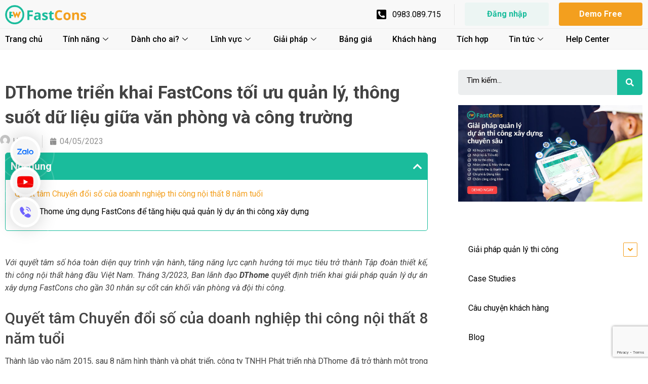

--- FILE ---
content_type: text/html; charset=UTF-8
request_url: https://fastcons.fastwork.vn/cung-fastcons-dthome-quyet-tam-so-hoa-toan-dien-doanh-nghiep/
body_size: 59902
content:
<!DOCTYPE html>
<html lang="vi">
<head>
	<meta charset="UTF-8">
	<meta name="viewport" content="width=device-width, initial-scale=1.0, viewport-fit=cover" />			<style>
		@font-face{
			font-family:'Theme_icon';
			src:url(https://fastcons.fastwork.vn/wp-content/themes/ewebot/fonts/flaticon.woff2) format("woff2");
			font-weight:400;
			font-style:normal;
		}
		@font-face{
			font-family:'FontAwesome';
			src:url(https://fastcons.fastwork.vn/wp-content/themes/ewebot/fonts/fontawesome-webfont.woff2) format('woff2');
			font-weight:normal;
			font-style:normal;
		}
	</style>
	                        <script>
                            /* You can add more configuration options to webfontloader by previously defining the WebFontConfig with your options */
                            if ( typeof WebFontConfig === "undefined" ) {
                                WebFontConfig = new Object();
                            }
                            WebFontConfig['google'] = {families: ['Roboto:400,500']};

                            (function() {
                                var wf = document.createElement( 'script' );
                                wf.src = 'https://ajax.googleapis.com/ajax/libs/webfont/1.5.3/webfont.js';
                                wf.type = 'text/javascript';
                                wf.async = 'true';
                                var s = document.getElementsByTagName( 'script' )[0];
                                s.parentNode.insertBefore( wf, s );
                            })();
                        </script>
                        <meta name='robots' content='index, follow, max-image-preview:large, max-snippet:-1, max-video-preview:-1' />

	<!-- This site is optimized with the Yoast SEO plugin v20.1 - https://yoast.com/wordpress/plugins/seo/ -->
	<title>DThome triển khai FastCons tối ưu quản lý, thông suốt dữ liệu giữa văn phòng và công trường</title>
	<meta name="description" content="Tháng 3/2023, Ban lãnh đạo DThome quyết định triển khai giải pháp quản lý dự án xây dựng FastCons cho gần 30 nhân sự cốt cán khối văn phòng và đội thi công. " />
	<link rel="canonical" href="https://fastcons.fastwork.vn/cung-fastcons-dthome-quyet-tam-so-hoa-toan-dien-doanh-nghiep/" />
	<meta property="og:locale" content="vi_VN" />
	<meta property="og:type" content="article" />
	<meta property="og:title" content="DThome triển khai FastCons tối ưu quản lý, thông suốt dữ liệu giữa văn phòng và công trường" />
	<meta property="og:description" content="Tháng 3/2023, Ban lãnh đạo DThome quyết định triển khai giải pháp quản lý dự án xây dựng FastCons cho gần 30 nhân sự cốt cán khối văn phòng và đội thi công. " />
	<meta property="og:url" content="https://fastcons.fastwork.vn/cung-fastcons-dthome-quyet-tam-so-hoa-toan-dien-doanh-nghiep/" />
	<meta property="og:site_name" content="FastCons" />
	<meta property="article:publisher" content="https://www.facebook.com/FastworkVietnam/" />
	<meta property="article:published_time" content="2023-05-04T07:44:54+00:00" />
	<meta property="article:modified_time" content="2023-07-28T03:16:18+00:00" />
	<meta property="og:image" content="https://fastcons.fastwork.vn/wp-content/uploads/2023/05/DThome-so-hoa-toan-dien-doanh-nghiep-voi-FastCons.png" />
	<meta property="og:image:width" content="900" />
	<meta property="og:image:height" content="473" />
	<meta property="og:image:type" content="image/png" />
	<meta name="author" content="Huyền" />
	<meta name="twitter:card" content="summary_large_image" />
	<meta name="twitter:label1" content="Được viết bởi" />
	<meta name="twitter:data1" content="Huyền" />
	<meta name="twitter:label2" content="Ước tính thời gian đọc" />
	<meta name="twitter:data2" content="10 phút" />
	<script type="application/ld+json" class="yoast-schema-graph">{"@context":"https://schema.org","@graph":[{"@type":"Article","@id":"https://fastcons.fastwork.vn/cung-fastcons-dthome-quyet-tam-so-hoa-toan-dien-doanh-nghiep/#article","isPartOf":{"@id":"https://fastcons.fastwork.vn/cung-fastcons-dthome-quyet-tam-so-hoa-toan-dien-doanh-nghiep/"},"author":{"name":"Huyền","@id":"https://fastcons.fastwork.vn/#/schema/person/93f55f704fc7b75a93ef873eb604254a"},"headline":"DThome triển khai FastCons tối ưu quản lý, thông suốt dữ liệu giữa văn phòng và công trường","datePublished":"2023-05-04T07:44:54+00:00","dateModified":"2023-07-28T03:16:18+00:00","mainEntityOfPage":{"@id":"https://fastcons.fastwork.vn/cung-fastcons-dthome-quyet-tam-so-hoa-toan-dien-doanh-nghiep/"},"wordCount":2493,"commentCount":0,"publisher":{"@id":"https://fastcons.fastwork.vn/#organization"},"image":{"@id":"https://fastcons.fastwork.vn/cung-fastcons-dthome-quyet-tam-so-hoa-toan-dien-doanh-nghiep/#primaryimage"},"thumbnailUrl":"https://fastcons.fastwork.vn/wp-content/uploads/2023/05/DThome-so-hoa-toan-dien-doanh-nghiep-voi-FastCons.png","articleSection":["Blog","Câu chuyện khách hàng"],"inLanguage":"vi","potentialAction":[{"@type":"CommentAction","name":"Comment","target":["https://fastcons.fastwork.vn/cung-fastcons-dthome-quyet-tam-so-hoa-toan-dien-doanh-nghiep/#respond"]}]},{"@type":"WebPage","@id":"https://fastcons.fastwork.vn/cung-fastcons-dthome-quyet-tam-so-hoa-toan-dien-doanh-nghiep/","url":"https://fastcons.fastwork.vn/cung-fastcons-dthome-quyet-tam-so-hoa-toan-dien-doanh-nghiep/","name":"DThome triển khai FastCons tối ưu quản lý, thông suốt dữ liệu giữa văn phòng và công trường","isPartOf":{"@id":"https://fastcons.fastwork.vn/#website"},"primaryImageOfPage":{"@id":"https://fastcons.fastwork.vn/cung-fastcons-dthome-quyet-tam-so-hoa-toan-dien-doanh-nghiep/#primaryimage"},"image":{"@id":"https://fastcons.fastwork.vn/cung-fastcons-dthome-quyet-tam-so-hoa-toan-dien-doanh-nghiep/#primaryimage"},"thumbnailUrl":"https://fastcons.fastwork.vn/wp-content/uploads/2023/05/DThome-so-hoa-toan-dien-doanh-nghiep-voi-FastCons.png","datePublished":"2023-05-04T07:44:54+00:00","dateModified":"2023-07-28T03:16:18+00:00","description":"Tháng 3/2023, Ban lãnh đạo DThome quyết định triển khai giải pháp quản lý dự án xây dựng FastCons cho gần 30 nhân sự cốt cán khối văn phòng và đội thi công. ","breadcrumb":{"@id":"https://fastcons.fastwork.vn/cung-fastcons-dthome-quyet-tam-so-hoa-toan-dien-doanh-nghiep/#breadcrumb"},"inLanguage":"vi","potentialAction":[{"@type":"ReadAction","target":["https://fastcons.fastwork.vn/cung-fastcons-dthome-quyet-tam-so-hoa-toan-dien-doanh-nghiep/"]}]},{"@type":"ImageObject","inLanguage":"vi","@id":"https://fastcons.fastwork.vn/cung-fastcons-dthome-quyet-tam-so-hoa-toan-dien-doanh-nghiep/#primaryimage","url":"https://fastcons.fastwork.vn/wp-content/uploads/2023/05/DThome-so-hoa-toan-dien-doanh-nghiep-voi-FastCons.png","contentUrl":"https://fastcons.fastwork.vn/wp-content/uploads/2023/05/DThome-so-hoa-toan-dien-doanh-nghiep-voi-FastCons.png","width":900,"height":473,"caption":"DThome số hóa toàn diện doanh nghiệp với FastCons"},{"@type":"BreadcrumbList","@id":"https://fastcons.fastwork.vn/cung-fastcons-dthome-quyet-tam-so-hoa-toan-dien-doanh-nghiep/#breadcrumb","itemListElement":[{"@type":"ListItem","position":1,"name":"Trang chủ","item":"https://fastcons.fastwork.vn/"},{"@type":"ListItem","position":2,"name":"DThome triển khai FastCons tối ưu quản lý, thông suốt dữ liệu giữa văn phòng và công trường"}]},{"@type":"WebSite","@id":"https://fastcons.fastwork.vn/#website","url":"https://fastcons.fastwork.vn/","name":"FastCons","description":"PHẦN MỀM QUẢN LÝ DỰ ÁN THI CÔNG XÂY DỰNG CHUYÊN SÂU, HÀNG ĐẦU TẠI VIỆT NAM.","publisher":{"@id":"https://fastcons.fastwork.vn/#organization"},"potentialAction":[{"@type":"SearchAction","target":{"@type":"EntryPoint","urlTemplate":"https://fastcons.fastwork.vn/?s={search_term_string}"},"query-input":"required name=search_term_string"}],"inLanguage":"vi"},{"@type":"Organization","@id":"https://fastcons.fastwork.vn/#organization","name":"CÔNG TY TNHH CÔNG NGHỆ FASTWORK VIỆT NAM","url":"https://fastcons.fastwork.vn/","logo":{"@type":"ImageObject","inLanguage":"vi","@id":"https://fastcons.fastwork.vn/#/schema/logo/image/","url":"https://fastcons.fastwork.vn/wp-content/uploads/2023/02/MainLogo.png","contentUrl":"https://fastcons.fastwork.vn/wp-content/uploads/2023/02/MainLogo.png","width":512,"height":121,"caption":"CÔNG TY TNHH CÔNG NGHỆ FASTWORK VIỆT NAM"},"image":{"@id":"https://fastcons.fastwork.vn/#/schema/logo/image/"},"sameAs":["https://www.facebook.com/FastworkVietnam/","https://www.linkedin.com/company/fastwork-vietnam","https://zalo.me/1698301165793925694"]},{"@type":"Person","@id":"https://fastcons.fastwork.vn/#/schema/person/93f55f704fc7b75a93ef873eb604254a","name":"Huyền","image":{"@type":"ImageObject","inLanguage":"vi","@id":"https://fastcons.fastwork.vn/#/schema/person/image/","url":"https://secure.gravatar.com/avatar/5ed3e40f16a9f3c144f81b3ad308e242?s=96&d=mm&r=g","contentUrl":"https://secure.gravatar.com/avatar/5ed3e40f16a9f3c144f81b3ad308e242?s=96&d=mm&r=g","caption":"Huyền"},"url":"https://fastcons.fastwork.vn/author/hoanghuyen/"}]}</script>
	<!-- / Yoast SEO plugin. -->


<link rel="alternate" type="application/rss+xml" title="Dòng thông tin FastCons &raquo;" href="https://fastcons.fastwork.vn/feed/" />
<link rel="alternate" type="application/rss+xml" title="FastCons &raquo; Dòng bình luận" href="https://fastcons.fastwork.vn/comments/feed/" />
<link rel="alternate" type="application/rss+xml" title="FastCons &raquo; DThome triển khai FastCons tối ưu quản lý, thông suốt dữ liệu giữa văn phòng và công trường Dòng bình luận" href="https://fastcons.fastwork.vn/cung-fastcons-dthome-quyet-tam-so-hoa-toan-dien-doanh-nghiep/feed/" />
<meta property="og:title" content="DThome triển khai FastCons tối ưu quản lý, thông suốt dữ liệu giữa văn phòng và công trường"/><meta property="og:type" content="article"/><meta property="og:url" content="https://fastcons.fastwork.vn/cung-fastcons-dthome-quyet-tam-so-hoa-toan-dien-doanh-nghiep/"/><meta property="og:site_name" content="FastCons"/><meta property="og:image" content="https://fastcons.fastwork.vn/wp-content/uploads/2023/05/DThome-so-hoa-toan-dien-doanh-nghiep-voi-FastCons-768x404.png"/><link rel='stylesheet' id='formidable-css' href='https://fastcons.fastwork.vn/wp-content/plugins/formidable/css/formidableforms.css?ver=917137' type='text/css' media='all' />
<style id='gt3-core-elementor-core-inline-css' type='text/css'>
.elementor-section {
    z-index: 1;
}
img {
    vertical-align: top;
    outline: none !important;
    max-width: 100%;
    height: auto;
    user-select: none;
}
.isotope_item  {
    opacity: 1;
 
}
.isotope_item.loading {
    opacity: 0 !important;
}
.elementor-element-gt3_portfolio_archive {
    margin-bottom: 50px;
}
.archive .isotope_wrapper {
    margin-right: -30px;
}
.archive .isotope_wrapper .isotope_item {
    padding-right: 30px;
    padding-bottom: 30px;
}

</style>
<style id='gt3-main_inline-handle-inline-css' type='text/css'>
html, body {
			margin: 0;
			padding: 0;
		}

		h1, h2, h3, h4, h5, h6 {
			margin: 0;
			padding: 0;
			word-wrap: break-word;
		}
</style>
<link rel='stylesheet' id='gt3-core/widgets/column-css' href='https://fastcons.fastwork.vn/wp-content/plugins/gt3-themes-core/dist/css/widgets/column.css?ver=1676551131' type='text/css' media='all' />
<link rel='stylesheet' id='gt3-theme/cpt/single-css' href='https://fastcons.fastwork.vn/wp-content/themes/ewebot/dist/css/cpt/single.css?ver=1676549222' type='text/css' media='all' />
<link rel='stylesheet' id='gt3-theme/base-css' href='https://fastcons.fastwork.vn/wp-content/themes/ewebot/dist/css/base.css?ver=1676549222' type='text/css' media='all' />
<link rel='stylesheet' id='gt3-theme/font-awesome-css' href='https://fastcons.fastwork.vn/wp-content/themes/ewebot/dist/css/font-awesome.css?ver=1676549222' type='text/css' media='all' />
<link rel='stylesheet' id='gt3-theme/header-css' href='https://fastcons.fastwork.vn/wp-content/themes/ewebot/dist/css/header.css?ver=1676549222' type='text/css' media='all' />
<link rel='stylesheet' id='gt3-theme/bubble-css' href='https://fastcons.fastwork.vn/wp-content/themes/ewebot/dist/css/bubble.css?ver=1676549222' type='text/css' media='all' />
<link rel='stylesheet' id='gt3-theme/cf7-css' href='https://fastcons.fastwork.vn/wp-content/themes/ewebot/dist/css/cf7.css?ver=1676549222' type='text/css' media='all' />
<link rel='stylesheet' id='gt3-theme/wp-widgets-css' href='https://fastcons.fastwork.vn/wp-content/themes/ewebot/dist/css/wp-widgets.css?ver=1676549222' type='text/css' media='all' />
<link rel='stylesheet' id='wp-block-library-css' href='https://fastcons.fastwork.vn/wp-includes/css/dist/block-library/style.min.css?ver=6.5.5' type='text/css' media='all' />
<style id='classic-theme-styles-inline-css' type='text/css'>
/*! This file is auto-generated */
.wp-block-button__link{color:#fff;background-color:#32373c;border-radius:9999px;box-shadow:none;text-decoration:none;padding:calc(.667em + 2px) calc(1.333em + 2px);font-size:1.125em}.wp-block-file__button{background:#32373c;color:#fff;text-decoration:none}
</style>
<style id='global-styles-inline-css' type='text/css'>
body{--wp--preset--color--black: #000000;--wp--preset--color--cyan-bluish-gray: #abb8c3;--wp--preset--color--white: #ffffff;--wp--preset--color--pale-pink: #f78da7;--wp--preset--color--vivid-red: #cf2e2e;--wp--preset--color--luminous-vivid-orange: #ff6900;--wp--preset--color--luminous-vivid-amber: #fcb900;--wp--preset--color--light-green-cyan: #7bdcb5;--wp--preset--color--vivid-green-cyan: #00d084;--wp--preset--color--pale-cyan-blue: #8ed1fc;--wp--preset--color--vivid-cyan-blue: #0693e3;--wp--preset--color--vivid-purple: #9b51e0;--wp--preset--gradient--vivid-cyan-blue-to-vivid-purple: linear-gradient(135deg,rgba(6,147,227,1) 0%,rgb(155,81,224) 100%);--wp--preset--gradient--light-green-cyan-to-vivid-green-cyan: linear-gradient(135deg,rgb(122,220,180) 0%,rgb(0,208,130) 100%);--wp--preset--gradient--luminous-vivid-amber-to-luminous-vivid-orange: linear-gradient(135deg,rgba(252,185,0,1) 0%,rgba(255,105,0,1) 100%);--wp--preset--gradient--luminous-vivid-orange-to-vivid-red: linear-gradient(135deg,rgba(255,105,0,1) 0%,rgb(207,46,46) 100%);--wp--preset--gradient--very-light-gray-to-cyan-bluish-gray: linear-gradient(135deg,rgb(238,238,238) 0%,rgb(169,184,195) 100%);--wp--preset--gradient--cool-to-warm-spectrum: linear-gradient(135deg,rgb(74,234,220) 0%,rgb(151,120,209) 20%,rgb(207,42,186) 40%,rgb(238,44,130) 60%,rgb(251,105,98) 80%,rgb(254,248,76) 100%);--wp--preset--gradient--blush-light-purple: linear-gradient(135deg,rgb(255,206,236) 0%,rgb(152,150,240) 100%);--wp--preset--gradient--blush-bordeaux: linear-gradient(135deg,rgb(254,205,165) 0%,rgb(254,45,45) 50%,rgb(107,0,62) 100%);--wp--preset--gradient--luminous-dusk: linear-gradient(135deg,rgb(255,203,112) 0%,rgb(199,81,192) 50%,rgb(65,88,208) 100%);--wp--preset--gradient--pale-ocean: linear-gradient(135deg,rgb(255,245,203) 0%,rgb(182,227,212) 50%,rgb(51,167,181) 100%);--wp--preset--gradient--electric-grass: linear-gradient(135deg,rgb(202,248,128) 0%,rgb(113,206,126) 100%);--wp--preset--gradient--midnight: linear-gradient(135deg,rgb(2,3,129) 0%,rgb(40,116,252) 100%);--wp--preset--font-size--small: 13px;--wp--preset--font-size--medium: 20px;--wp--preset--font-size--large: 36px;--wp--preset--font-size--x-large: 42px;--wp--preset--spacing--20: 0.44rem;--wp--preset--spacing--30: 0.67rem;--wp--preset--spacing--40: 1rem;--wp--preset--spacing--50: 1.5rem;--wp--preset--spacing--60: 2.25rem;--wp--preset--spacing--70: 3.38rem;--wp--preset--spacing--80: 5.06rem;--wp--preset--shadow--natural: 6px 6px 9px rgba(0, 0, 0, 0.2);--wp--preset--shadow--deep: 12px 12px 50px rgba(0, 0, 0, 0.4);--wp--preset--shadow--sharp: 6px 6px 0px rgba(0, 0, 0, 0.2);--wp--preset--shadow--outlined: 6px 6px 0px -3px rgba(255, 255, 255, 1), 6px 6px rgba(0, 0, 0, 1);--wp--preset--shadow--crisp: 6px 6px 0px rgba(0, 0, 0, 1);}:where(.is-layout-flex){gap: 0.5em;}:where(.is-layout-grid){gap: 0.5em;}body .is-layout-flex{display: flex;}body .is-layout-flex{flex-wrap: wrap;align-items: center;}body .is-layout-flex > *{margin: 0;}body .is-layout-grid{display: grid;}body .is-layout-grid > *{margin: 0;}:where(.wp-block-columns.is-layout-flex){gap: 2em;}:where(.wp-block-columns.is-layout-grid){gap: 2em;}:where(.wp-block-post-template.is-layout-flex){gap: 1.25em;}:where(.wp-block-post-template.is-layout-grid){gap: 1.25em;}.has-black-color{color: var(--wp--preset--color--black) !important;}.has-cyan-bluish-gray-color{color: var(--wp--preset--color--cyan-bluish-gray) !important;}.has-white-color{color: var(--wp--preset--color--white) !important;}.has-pale-pink-color{color: var(--wp--preset--color--pale-pink) !important;}.has-vivid-red-color{color: var(--wp--preset--color--vivid-red) !important;}.has-luminous-vivid-orange-color{color: var(--wp--preset--color--luminous-vivid-orange) !important;}.has-luminous-vivid-amber-color{color: var(--wp--preset--color--luminous-vivid-amber) !important;}.has-light-green-cyan-color{color: var(--wp--preset--color--light-green-cyan) !important;}.has-vivid-green-cyan-color{color: var(--wp--preset--color--vivid-green-cyan) !important;}.has-pale-cyan-blue-color{color: var(--wp--preset--color--pale-cyan-blue) !important;}.has-vivid-cyan-blue-color{color: var(--wp--preset--color--vivid-cyan-blue) !important;}.has-vivid-purple-color{color: var(--wp--preset--color--vivid-purple) !important;}.has-black-background-color{background-color: var(--wp--preset--color--black) !important;}.has-cyan-bluish-gray-background-color{background-color: var(--wp--preset--color--cyan-bluish-gray) !important;}.has-white-background-color{background-color: var(--wp--preset--color--white) !important;}.has-pale-pink-background-color{background-color: var(--wp--preset--color--pale-pink) !important;}.has-vivid-red-background-color{background-color: var(--wp--preset--color--vivid-red) !important;}.has-luminous-vivid-orange-background-color{background-color: var(--wp--preset--color--luminous-vivid-orange) !important;}.has-luminous-vivid-amber-background-color{background-color: var(--wp--preset--color--luminous-vivid-amber) !important;}.has-light-green-cyan-background-color{background-color: var(--wp--preset--color--light-green-cyan) !important;}.has-vivid-green-cyan-background-color{background-color: var(--wp--preset--color--vivid-green-cyan) !important;}.has-pale-cyan-blue-background-color{background-color: var(--wp--preset--color--pale-cyan-blue) !important;}.has-vivid-cyan-blue-background-color{background-color: var(--wp--preset--color--vivid-cyan-blue) !important;}.has-vivid-purple-background-color{background-color: var(--wp--preset--color--vivid-purple) !important;}.has-black-border-color{border-color: var(--wp--preset--color--black) !important;}.has-cyan-bluish-gray-border-color{border-color: var(--wp--preset--color--cyan-bluish-gray) !important;}.has-white-border-color{border-color: var(--wp--preset--color--white) !important;}.has-pale-pink-border-color{border-color: var(--wp--preset--color--pale-pink) !important;}.has-vivid-red-border-color{border-color: var(--wp--preset--color--vivid-red) !important;}.has-luminous-vivid-orange-border-color{border-color: var(--wp--preset--color--luminous-vivid-orange) !important;}.has-luminous-vivid-amber-border-color{border-color: var(--wp--preset--color--luminous-vivid-amber) !important;}.has-light-green-cyan-border-color{border-color: var(--wp--preset--color--light-green-cyan) !important;}.has-vivid-green-cyan-border-color{border-color: var(--wp--preset--color--vivid-green-cyan) !important;}.has-pale-cyan-blue-border-color{border-color: var(--wp--preset--color--pale-cyan-blue) !important;}.has-vivid-cyan-blue-border-color{border-color: var(--wp--preset--color--vivid-cyan-blue) !important;}.has-vivid-purple-border-color{border-color: var(--wp--preset--color--vivid-purple) !important;}.has-vivid-cyan-blue-to-vivid-purple-gradient-background{background: var(--wp--preset--gradient--vivid-cyan-blue-to-vivid-purple) !important;}.has-light-green-cyan-to-vivid-green-cyan-gradient-background{background: var(--wp--preset--gradient--light-green-cyan-to-vivid-green-cyan) !important;}.has-luminous-vivid-amber-to-luminous-vivid-orange-gradient-background{background: var(--wp--preset--gradient--luminous-vivid-amber-to-luminous-vivid-orange) !important;}.has-luminous-vivid-orange-to-vivid-red-gradient-background{background: var(--wp--preset--gradient--luminous-vivid-orange-to-vivid-red) !important;}.has-very-light-gray-to-cyan-bluish-gray-gradient-background{background: var(--wp--preset--gradient--very-light-gray-to-cyan-bluish-gray) !important;}.has-cool-to-warm-spectrum-gradient-background{background: var(--wp--preset--gradient--cool-to-warm-spectrum) !important;}.has-blush-light-purple-gradient-background{background: var(--wp--preset--gradient--blush-light-purple) !important;}.has-blush-bordeaux-gradient-background{background: var(--wp--preset--gradient--blush-bordeaux) !important;}.has-luminous-dusk-gradient-background{background: var(--wp--preset--gradient--luminous-dusk) !important;}.has-pale-ocean-gradient-background{background: var(--wp--preset--gradient--pale-ocean) !important;}.has-electric-grass-gradient-background{background: var(--wp--preset--gradient--electric-grass) !important;}.has-midnight-gradient-background{background: var(--wp--preset--gradient--midnight) !important;}.has-small-font-size{font-size: var(--wp--preset--font-size--small) !important;}.has-medium-font-size{font-size: var(--wp--preset--font-size--medium) !important;}.has-large-font-size{font-size: var(--wp--preset--font-size--large) !important;}.has-x-large-font-size{font-size: var(--wp--preset--font-size--x-large) !important;}
.wp-block-navigation a:where(:not(.wp-element-button)){color: inherit;}
:where(.wp-block-post-template.is-layout-flex){gap: 1.25em;}:where(.wp-block-post-template.is-layout-grid){gap: 1.25em;}
:where(.wp-block-columns.is-layout-flex){gap: 2em;}:where(.wp-block-columns.is-layout-grid){gap: 2em;}
.wp-block-pullquote{font-size: 1.5em;line-height: 1.6;}
</style>
<link rel='stylesheet' id='contact-form-7-css' href='https://fastcons.fastwork.vn/wp-content/plugins/contact-form-7/includes/css/styles.css?ver=5.4.1' type='text/css' media='all' />
<link rel='stylesheet' id='essential-blocks-animation-css' href='https://fastcons.fastwork.vn/wp-content/plugins/essential-blocks/assets/css/animate.min.css?ver=4.0.2' type='text/css' media='all' />
<link rel='stylesheet' id='wpcf7-redirect-script-frontend-css' href='https://fastcons.fastwork.vn/wp-content/plugins/wpcf7-redirect/build/css/wpcf7-redirect-frontend.min.css?ver=6.5.5' type='text/css' media='all' />
<link rel='stylesheet' id='gt3-parent-style-css' href='https://fastcons.fastwork.vn/wp-content/themes/ewebot/style.css?ver=6.5.5' type='text/css' media='all' />
<link rel='stylesheet' id='gt3-core/animations-css' href='https://fastcons.fastwork.vn/wp-content/plugins/gt3-themes-core/dist/css/animations.css?ver=1676551131' type='text/css' media='all' />
<link rel='stylesheet' id='elementor-icons-css' href='https://fastcons.fastwork.vn/wp-content/plugins/elementor/assets/lib/eicons/css/elementor-icons.min.css?ver=5.9.1' type='text/css' media='all' />
<style id='elementor-icons-inline-css' type='text/css'>

		.elementor-add-new-section .elementor-add-templately-promo-button{
            background-color: #5d4fff;
            background-image: url(https://fastcons.fastwork.vn/wp-content/plugins/essential-addons-for-elementor-lite/assets/admin/images/templately/logo-icon.svg);
            background-repeat: no-repeat;
            background-position: center center;
            position: relative;
        }
        
		.elementor-add-new-section .elementor-add-templately-promo-button > i{
            height: 12px;
        }
        
        body .elementor-add-new-section .elementor-add-section-area-button {
            margin-left: 0;
        }

		.elementor-add-new-section .elementor-add-templately-promo-button{
            background-color: #5d4fff;
            background-image: url(https://fastcons.fastwork.vn/wp-content/plugins/essential-addons-for-elementor-lite/assets/admin/images/templately/logo-icon.svg);
            background-repeat: no-repeat;
            background-position: center center;
            position: relative;
        }
        
		.elementor-add-new-section .elementor-add-templately-promo-button > i{
            height: 12px;
        }
        
        body .elementor-add-new-section .elementor-add-section-area-button {
            margin-left: 0;
        }
</style>
<link rel='stylesheet' id='elementor-animations-css' href='https://fastcons.fastwork.vn/wp-content/plugins/elementor/assets/lib/animations/animations.min.css?ver=3.0.16' type='text/css' media='all' />
<link rel='stylesheet' id='elementor-frontend-legacy-css' href='https://fastcons.fastwork.vn/wp-content/plugins/elementor/assets/css/frontend-legacy.min.css?ver=3.0.16' type='text/css' media='all' />
<link rel='stylesheet' id='elementor-frontend-css' href='https://fastcons.fastwork.vn/wp-content/plugins/elementor/assets/css/frontend.min.css?ver=3.0.16' type='text/css' media='all' />
<style id='elementor-frontend-inline-css' type='text/css'>
.elementor-kit-15{--e-global-color-primary:#6EC1E4;--e-global-color-secondary:#54595F;--e-global-color-text:#7A7A7A;--e-global-color-accent:#61CE70;--e-global-color-a327084:#352D2D;--e-global-color-5155bcc:#1ABC9C;--e-global-color-a6a68f9:#D4F2DD;--e-global-color-fa428a3:#F39F1E;--e-global-color-af69787:#1ABC9C;--e-global-color-fa972d5:#E1F4F1;--e-global-color-2dc1baf:#F4F1E1;--e-global-color-19881ff:#DC5959;--e-global-color-9488358:#434343;--e-global-color-b0bf640:#EDE9FB;--e-global-color-aeed119:#F2DFE9;--e-global-color-a7f58d3:#EBF6E6;--e-global-color-227d658:#E1F0EA;--e-global-color-7327281:#F2EAE1;--e-global-color-f4cf245:#F4F1E1;--e-global-color-00f2b21:#E3F5F9;--e-global-color-0a1d2e1:#434343;--e-global-typography-primary-font-family:"Roboto";--e-global-typography-primary-font-weight:600;--e-global-typography-secondary-font-family:"Roboto Slab";--e-global-typography-secondary-font-weight:400;--e-global-typography-text-font-family:"Roboto";--e-global-typography-text-font-weight:400;--e-global-typography-accent-font-family:"Roboto";--e-global-typography-accent-font-weight:500;}.elementor-section.elementor-section-boxed > .elementor-container{max-width:1320px;}.elementor-widget:not(:last-child){margin-bottom:20px;}{}h1.entry-title{display:var(--page-title-display);}@media(max-width:1024px){.elementor-section.elementor-section-boxed > .elementor-container{max-width:1025px;}}@media(max-width:767px){.elementor-section.elementor-section-boxed > .elementor-container{max-width:768px;}}
.elementor-18630 .elementor-element.elementor-element-d623c2f > .elementor-container > .elementor-row > .elementor-column > .elementor-column-wrap > .elementor-widget-wrap{align-content:center;align-items:center;}.elementor-18630 .elementor-element.elementor-element-d623c2f{padding:0px 0px 0px 0px;overflow:visible;}.elementor-18630 .elementor-element.elementor-element-00d879f > .elementor-element-populated, .elementor-18630 .elementor-element.elementor-element-00d879f > .elementor-element-populated > .elementor-background-overlay, .elementor-18630 .elementor-element.elementor-element-00d879f > .elementor-background-slideshow{border-radius:0px 0px 0px 0px;}.elementor-18630 .elementor-element.elementor-element-00d879f > .elementor-element-populated{margin:0px 0px 0px 0px;padding:0px 0px 0px 0px;}.elementor-18630 .elementor-element.elementor-element-427ce66{padding:0px 0px 0px 0px;overflow:visible;}.elementor-18630 .elementor-element.elementor-element-c1603a2:not(.elementor-motion-effects-element-type-background) > .elementor-column-wrap, .elementor-18630 .elementor-element.elementor-element-c1603a2 > .elementor-column-wrap > .elementor-motion-effects-container > .elementor-motion-effects-layer{background-image:url("https://fastcons.fastwork.vn/wp-content/uploads/2023/03/model-engineer.png");background-position:center center;background-repeat:no-repeat;background-size:contain;}.elementor-18630 .elementor-element.elementor-element-c1603a2 > .elementor-element-populated, .elementor-18630 .elementor-element.elementor-element-c1603a2 > .elementor-element-populated > .elementor-background-overlay, .elementor-18630 .elementor-element.elementor-element-c1603a2 > .elementor-background-slideshow{border-radius:20px 0px 20px 0px;}.elementor-18630 .elementor-element.elementor-element-c1603a2 > .elementor-element-populated{transition:background 0.3s, border 0.3s, border-radius 0.3s, box-shadow 0.3s;margin:0px 0px 0px 0px;padding:0px 0px 0px 0px;}.elementor-18630 .elementor-element.elementor-element-c1603a2 > .elementor-element-populated > .elementor-background-overlay{transition:background 0.3s, border-radius 0.3s, opacity 0.3s;}.elementor-18630 .elementor-element.elementor-element-23e718d{text-align:center;}.elementor-18630 .elementor-element.elementor-element-23e718d > .elementor-widget-container{margin:0px 0px 0px 0px;padding:0px 0px 0px 0px;}.elementor-bc-flex-widget .elementor-18630 .elementor-element.elementor-element-b011efd.elementor-column .elementor-column-wrap{align-items:center;}.elementor-18630 .elementor-element.elementor-element-b011efd.elementor-column.elementor-element[data-element_type="column"] > .elementor-column-wrap.elementor-element-populated > .elementor-widget-wrap{align-content:center;align-items:center;}.elementor-18630 .elementor-element.elementor-element-b011efd > .elementor-element-populated{padding:20px 40px 20px 30px;}.elementor-18630 .elementor-element.elementor-element-7820b3c .elementskit-section-title-wraper .elementskit-section-title{margin:0px 0px 0px 0px;font-size:24px;font-weight:700;}.elementor-18630 .elementor-element.elementor-element-7820b3c .elementskit-section-title-wraper .elementskit-section-title > span{color:#000000;}.elementor-18630 .elementor-element.elementor-element-7820b3c .elementskit-section-title-wraper p{font-size:12px;margin:0px 0px 0px 0px;}#elementor-popup-modal-18630 .dialog-message{width:999px;height:auto;}#elementor-popup-modal-18630{justify-content:center;align-items:center;pointer-events:all;background-color:rgba(0,0,0,.8);}#elementor-popup-modal-18630 .dialog-close-button{display:block;}#elementor-popup-modal-18630 .dialog-widget-content{animation-duration:1.2s;box-shadow:2px 8px 23px 3px rgba(0,0,0,0.2);}@media(max-width:1024px){.elementor-18630 .elementor-element.elementor-element-7820b3c .elementskit-section-title-wraper .elementskit-section-title{font-size:20px;}.elementor-18630 .elementor-element.elementor-element-7820b3c .elementskit-section-title-wraper p{font-size:13px;line-height:1.3em;}}@media(max-width:767px){.elementor-18630 .elementor-element.elementor-element-b011efd > .elementor-element-populated{padding:20px 20px 20px 20px;}.elementor-18630 .elementor-element.elementor-element-7820b3c .elementskit-section-title-wraper .elementskit-section-title{font-size:20px;}.elementor-18630 .elementor-element.elementor-element-7820b3c .elementskit-section-title-wraper p{font-size:11px;}}/* Start custom CSS for text-editor, class: .elementor-element-04bb020 */h3.frm_form_title {
display: none;
}
.frm_fields_container .frm_form_field label.frm_primary_label {
display:none;
}

.elementor-18630 .elementor-element.elementor-element-04bb020 .frm_fields_container .frm_form_field input {
background-color: #1abc9c21;
border-width: 0px!important;
}

.elementor-18630 .elementor-element.elementor-element-04bb020 .frm_fields_container .frm_form_field textarea {
background-color: #1abc9c21;
border-width: 0px!important;
}
.elementor-18630 .elementor-element.elementor-element-04bb020 .frm_fields_container .frm_form_field select {
background-color: #1abc9c21;
border-width: 0px!important;
}

.elementor-18630 .elementor-element.elementor-element-04bb020 .info-form-css {
padding-top: 10px;
color: #1abc9c;
}

.elementor-18630 .elementor-element.elementor-element-04bb020 .info-form-css p.text-lienhe {
margin-bottom: 5px!important;
color: #000;
}
.frm_submit button {
background: #f39f1e!important;
border-color: #f39f1e!important;
}
.frm_submit button:hover {
background: #1abc9c!important;
border-color: #1abc9c!important;
color: yellow!important;
}

.frm_fields_container .frm_form_field .frm_error {
margin-top: -20px;
float: right;
    margin-right: 10px;
}/* End custom CSS */
/* Start custom CSS for section, class: .elementor-element-d623c2f */.elementor-popup-modal .dialog-message.dialog-lightbox-message {
overflow: hidden!important;
}/* End custom CSS */
.elementor-91 .elementor-element.elementor-element-fc196b4 > .elementor-container > .elementor-row > .elementor-column > .elementor-column-wrap > .elementor-widget-wrap{align-content:center;align-items:center;}.elementor-91 .elementor-element.elementor-element-fc196b4:not(.elementor-motion-effects-element-type-background), .elementor-91 .elementor-element.elementor-element-fc196b4 > .elementor-motion-effects-container > .elementor-motion-effects-layer{background-color:#FBFBFB;}.elementor-91 .elementor-element.elementor-element-fc196b4{transition:background 0.3s, border 0.3s, border-radius 0.3s, box-shadow 0.3s;overflow:visible;}.elementor-91 .elementor-element.elementor-element-fc196b4 > .elementor-background-overlay{transition:background 0.3s, border-radius 0.3s, opacity 0.3s;}.elementor-91 .elementor-element.elementor-element-3048d1c > .elementor-container > .elementor-row > .elementor-column > .elementor-column-wrap > .elementor-widget-wrap{align-content:center;align-items:center;}.elementor-91 .elementor-element.elementor-element-3048d1c{overflow:visible;}.elementor-91 .elementor-element.elementor-element-0155340 > .elementor-widget-container{margin:5px 0px -1px 0px;}.elementor-91 .elementor-element.elementor-element-03cf2a9 .elementskit-menu-container{height:70px;border-radius:0px 0px 0px 0px;}.elementor-91 .elementor-element.elementor-element-03cf2a9 .elementskit-navbar-nav > li > a{color:#000000;padding:20px 40px 20px 0px;}.elementor-91 .elementor-element.elementor-element-03cf2a9 .elementskit-navbar-nav > li > a:hover{color:#707070;}.elementor-91 .elementor-element.elementor-element-03cf2a9 .elementskit-navbar-nav > li > a:focus{color:#707070;}.elementor-91 .elementor-element.elementor-element-03cf2a9 .elementskit-navbar-nav > li > a:active{color:#707070;}.elementor-91 .elementor-element.elementor-element-03cf2a9 .elementskit-navbar-nav > li:hover > a{color:#707070;}.elementor-91 .elementor-element.elementor-element-03cf2a9 .elementskit-navbar-nav > li:hover > a .elementskit-submenu-indicator{color:#707070;}.elementor-91 .elementor-element.elementor-element-03cf2a9 .elementskit-navbar-nav > li > a:hover .elementskit-submenu-indicator{color:#707070;}.elementor-91 .elementor-element.elementor-element-03cf2a9 .elementskit-navbar-nav > li > a:focus .elementskit-submenu-indicator{color:#707070;}.elementor-91 .elementor-element.elementor-element-03cf2a9 .elementskit-navbar-nav > li > a:active .elementskit-submenu-indicator{color:#707070;}.elementor-91 .elementor-element.elementor-element-03cf2a9 .elementskit-navbar-nav > li.current-menu-item > a{color:#707070;}.elementor-91 .elementor-element.elementor-element-03cf2a9 .elementskit-navbar-nav > li.current-menu-ancestor > a{color:#707070;}.elementor-91 .elementor-element.elementor-element-03cf2a9 .elementskit-navbar-nav > li.current-menu-ancestor > a .elementskit-submenu-indicator{color:#707070;}.elementor-91 .elementor-element.elementor-element-03cf2a9 .elementskit-navbar-nav > li > a .elementskit-submenu-indicator{color:#000000;}.elementor-91 .elementor-element.elementor-element-03cf2a9 .elementskit-navbar-nav .elementskit-submenu-panel > li > a{padding:15px 15px 15px 15px;color:#000000;background-color:#E9E9E9;}.elementor-91 .elementor-element.elementor-element-03cf2a9 .elementskit-navbar-nav .elementskit-submenu-panel > li > a:hover{color:#707070;}.elementor-91 .elementor-element.elementor-element-03cf2a9 .elementskit-navbar-nav .elementskit-submenu-panel > li > a:focus{color:#707070;}.elementor-91 .elementor-element.elementor-element-03cf2a9 .elementskit-navbar-nav .elementskit-submenu-panel > li > a:active{color:#707070;}.elementor-91 .elementor-element.elementor-element-03cf2a9 .elementskit-navbar-nav .elementskit-submenu-panel > li:hover > a{color:#707070;}.elementor-91 .elementor-element.elementor-element-03cf2a9 .elementskit-navbar-nav .elementskit-submenu-panel > li.current-menu-item > a{color:#707070 !important;}.elementor-91 .elementor-element.elementor-element-03cf2a9 .elementskit-submenu-panel{padding:0px 0px 0px 0px;}.elementor-91 .elementor-element.elementor-element-03cf2a9 .elementskit-navbar-nav .elementskit-submenu-panel{border-radius:10px 10px 10px 10px;min-width:250px;}.elementor-91 .elementor-element.elementor-element-03cf2a9 .elementskit-menu-hamburger{float:right;background-color:#F39F1E;border-style:solid;}.elementor-91 .elementor-element.elementor-element-03cf2a9 .elementskit-menu-hamburger .elementskit-menu-hamburger-icon{background-color:#FFFFFFED;}.elementor-91 .elementor-element.elementor-element-03cf2a9 .elementskit-menu-hamburger > .ekit-menu-icon{color:#FFFFFFED;}.elementor-91 .elementor-element.elementor-element-03cf2a9 .elementskit-menu-hamburger:hover{background-color:#FF9A00;}.elementor-91 .elementor-element.elementor-element-03cf2a9 .elementskit-menu-hamburger:hover .elementskit-menu-hamburger-icon{background-color:#FFFFFF91;}.elementor-91 .elementor-element.elementor-element-03cf2a9 .elementskit-menu-hamburger:hover > .ekit-menu-icon{color:#FFFFFF91;}.elementor-91 .elementor-element.elementor-element-03cf2a9 .elementskit-menu-close{border-style:solid;color:#FFFFFF;}.elementor-91 .elementor-element.elementor-element-03cf2a9 .elementskit-menu-close:hover{color:#FFFFFF80;}.elementor-91 .elementor-element.elementor-element-03cf2a9 > .elementor-widget-container{margin:-15px 0px -15px 0px;padding:0px 10px 0px 10px;}.elementor-91 .elementor-element.elementor-element-ecabff7 > .elementor-container > .elementor-row > .elementor-column > .elementor-column-wrap > .elementor-widget-wrap{align-content:center;align-items:center;}.elementor-91 .elementor-element.elementor-element-ecabff7:not(.elementor-motion-effects-element-type-background), .elementor-91 .elementor-element.elementor-element-ecabff7 > .elementor-motion-effects-container > .elementor-motion-effects-layer{background-color:#F8F8F8;}.elementor-91 .elementor-element.elementor-element-ecabff7{transition:background 0.3s, border 0.3s, border-radius 0.3s, box-shadow 0.3s;margin-top:0px;margin-bottom:0px;overflow:visible;}.elementor-91 .elementor-element.elementor-element-ecabff7 > .elementor-background-overlay{transition:background 0.3s, border-radius 0.3s, opacity 0.3s;}.elementor-91 .elementor-element.elementor-element-8deb7e8.elementor-column > .elementor-column-wrap > .elementor-widget-wrap{justify-content:center;}.elementor-91 .elementor-element.elementor-element-8deb7e8 > .elementor-element-populated{margin:-4px 0px 4px 0px;padding:0px 10px 0px 10px;}.elementor-91 .elementor-element.elementor-element-4a6e0f8{margin-top:-1px;margin-bottom:1px;padding:0px 0px 0px 0px;overflow:visible;}.elementor-91 .elementor-element.elementor-element-7a95f44 > .elementor-element-populated{margin:0px 0px -10px 0px;}.elementor-91 .elementor-element.elementor-element-21be2a1 > .elementor-widget-container{margin:5px 0px -1px 0px;}.elementor-91 .elementor-element.elementor-element-0cb5c47 > .elementor-element-populated{margin:0px 0px -10px 0px;}.elementor-91 .elementor-element.elementor-element-83bca04.elementor-column > .elementor-column-wrap > .elementor-widget-wrap{justify-content:space-between;}.elementor-91 .elementor-element.elementor-element-83bca04 > .elementor-element-populated{margin:0px 0px -10px 0px;}.elementor-91 .elementor-element.elementor-element-3778742.elementor-view-stacked .elementor-icon{background-color:#000000;}.elementor-91 .elementor-element.elementor-element-3778742.elementor-view-framed .elementor-icon, .elementor-91 .elementor-element.elementor-element-3778742.elementor-view-default .elementor-icon{fill:#000000;color:#000000;border-color:#000000;}.elementor-91 .elementor-element.elementor-element-3778742.elementor-position-right .elementor-icon-box-icon{margin-left:10px;}.elementor-91 .elementor-element.elementor-element-3778742.elementor-position-left .elementor-icon-box-icon{margin-right:10px;}.elementor-91 .elementor-element.elementor-element-3778742.elementor-position-top .elementor-icon-box-icon{margin-bottom:10px;}.elementor-91 .elementor-element.elementor-element-3778742 .elementor-icon{font-size:22px;}.elementor-91 .elementor-element.elementor-element-3778742 .elementor-icon i{transform:rotate(0deg);}.elementor-91 .elementor-element.elementor-element-3778742 .elementor-icon-box-wrapper{text-align:left;}.elementor-91 .elementor-element.elementor-element-3778742 .elementor-icon-box-content .elementor-icon-box-title{color:#000000;}.elementor-91 .elementor-element.elementor-element-3778742 .elementor-icon-box-content .elementor-icon-box-title, .elementor-91 .elementor-element.elementor-element-3778742 .elementor-icon-box-content .elementor-icon-box-title a{font-size:16px;font-weight:normal;}.elementor-91 .elementor-element.elementor-element-3778742 > .elementor-widget-container{margin:3px 0px 0px 10px;padding:6px 0px 6px 0px;border-style:solid;border-width:0px 1px 0px 0px;border-color:#E5E5E5;border-radius:0px 0px 0px 0px;}.elementor-91 .elementor-element.elementor-element-4fda066 > .elementor-element-populated{margin:0px 0px -10px 0px;}.elementor-91 .elementor-element.elementor-element-9adc02e .elementor-button{font-size:16px;font-weight:bold;fill:#1ABC9C;color:#1ABC9C;background-color:#1ABC9C0D;}.elementor-91 .elementor-element.elementor-element-9adc02e .elementor-button:hover, .elementor-91 .elementor-element.elementor-element-9adc02e .elementor-button:focus{background-color:#1ABC9C26;}.elementor-91 .elementor-element.elementor-element-291adab > .elementor-element-populated{margin:0px 0px -10px 0px;}.elementor-91 .elementor-element.elementor-element-0f4a914 .elementor-button{font-size:16px;font-weight:bold;background-color:#F39F1E;}.elementor-91 .elementor-element.elementor-element-0f4a914 .elementor-button:hover, .elementor-91 .elementor-element.elementor-element-0f4a914 .elementor-button:focus{background-color:#F29100;}.elementor-91 .elementor-element.elementor-element-84bc593:not(.elementor-motion-effects-element-type-background), .elementor-91 .elementor-element.elementor-element-84bc593 > .elementor-motion-effects-container > .elementor-motion-effects-layer{background-color:#F8F8F8;}.elementor-91 .elementor-element.elementor-element-84bc593{border-style:solid;border-width:1px 0px 01px 0px;border-color:#EFEFEF;transition:background 0.3s, border 0.3s, border-radius 0.3s, box-shadow 0.3s;margin-top:0px;margin-bottom:0px;padding:0px 0px 0px 0px;overflow:visible;}.elementor-91 .elementor-element.elementor-element-84bc593 > .elementor-background-overlay{transition:background 0.3s, border-radius 0.3s, opacity 0.3s;}.elementor-91 .elementor-element.elementor-element-1193bee > .elementor-element-populated{margin:0px 0px 0px 0px;padding:0px 0px 0px 0px;}.elementor-91 .elementor-element.elementor-element-576fd54 .elementskit-menu-container{height:70px;border-radius:0px 0px 0px 0px;}.elementor-91 .elementor-element.elementor-element-576fd54 .elementskit-navbar-nav li a .ekit-menu-icon{padding:0px 0px 0px 0px;}.elementor-91 .elementor-element.elementor-element-576fd54 .elementskit-navbar-nav > li > a{font-size:16px;font-weight:500;color:#000000;padding:20px 40px 20px 0px;}.elementor-91 .elementor-element.elementor-element-576fd54 .elementskit-navbar-nav > li > a:hover{color:#1ABC9C;}.elementor-91 .elementor-element.elementor-element-576fd54 .elementskit-navbar-nav > li > a:focus{color:#1ABC9C;}.elementor-91 .elementor-element.elementor-element-576fd54 .elementskit-navbar-nav > li > a:active{color:#1ABC9C;}.elementor-91 .elementor-element.elementor-element-576fd54 .elementskit-navbar-nav > li:hover > a{color:#1ABC9C;}.elementor-91 .elementor-element.elementor-element-576fd54 .elementskit-navbar-nav > li:hover > a .elementskit-submenu-indicator{color:#1ABC9C;}.elementor-91 .elementor-element.elementor-element-576fd54 .elementskit-navbar-nav > li > a:hover .elementskit-submenu-indicator{color:#1ABC9C;}.elementor-91 .elementor-element.elementor-element-576fd54 .elementskit-navbar-nav > li > a:focus .elementskit-submenu-indicator{color:#1ABC9C;}.elementor-91 .elementor-element.elementor-element-576fd54 .elementskit-navbar-nav > li > a:active .elementskit-submenu-indicator{color:#1ABC9C;}.elementor-91 .elementor-element.elementor-element-576fd54 .elementskit-navbar-nav > li.current-menu-item > a{color:#F39F1E;}.elementor-91 .elementor-element.elementor-element-576fd54 .elementskit-navbar-nav > li.current-menu-ancestor > a{color:#F39F1E;}.elementor-91 .elementor-element.elementor-element-576fd54 .elementskit-navbar-nav > li.current-menu-ancestor > a .elementskit-submenu-indicator{color:#F39F1E;}.elementor-91 .elementor-element.elementor-element-576fd54 .elementskit-navbar-nav > li > a .elementskit-submenu-indicator{color:#000000;}.elementor-91 .elementor-element.elementor-element-576fd54 .elementskit-navbar-nav .elementskit-submenu-panel > li > a{font-size:16px;font-weight:400;padding:10px 20px 10px 20px;color:#000000;background-color:#FFFFFF;}.elementor-91 .elementor-element.elementor-element-576fd54 .elementskit-navbar-nav .elementskit-submenu-panel > li > a:hover{color:#1ABC9C;}.elementor-91 .elementor-element.elementor-element-576fd54 .elementskit-navbar-nav .elementskit-submenu-panel > li > a:focus{color:#1ABC9C;}.elementor-91 .elementor-element.elementor-element-576fd54 .elementskit-navbar-nav .elementskit-submenu-panel > li > a:active{color:#1ABC9C;}.elementor-91 .elementor-element.elementor-element-576fd54 .elementskit-navbar-nav .elementskit-submenu-panel > li:hover > a{color:#1ABC9C;}
					.elementor-91 .elementor-element.elementor-element-576fd54 .elementskit-navbar-nav .elementskit-submenu-panel > li > a:hover,
					.elementor-91 .elementor-element.elementor-element-576fd54 .elementskit-navbar-nav .elementskit-submenu-panel > li > a:focus,
					.elementor-91 .elementor-element.elementor-element-576fd54 .elementskit-navbar-nav .elementskit-submenu-panel > li > a:active,
					.elementor-91 .elementor-element.elementor-element-576fd54 .elementskit-navbar-nav .elementskit-submenu-panel > li:hover > a{background-color:#E1F4F1;}.elementor-91 .elementor-element.elementor-element-576fd54 .elementskit-navbar-nav .elementskit-submenu-panel > li.current-menu-item > a{color:#F39F1E !important;background-color:#F4F1E1;}.elementor-91 .elementor-element.elementor-element-576fd54 .elementskit-submenu-panel{padding:0px 0px 0px 0px;}.elementor-91 .elementor-element.elementor-element-576fd54 .elementskit-navbar-nav .elementskit-submenu-panel{border-style:solid;border-width:0px 0px 0px 0px;background-color:#FFFFFF;border-radius:0px 0px 0px 0px;min-width:275px;box-shadow:0px 5px 15px 0px rgba(212.25, 211.78858695652175, 211.78858695652175, 0.5);}.elementor-91 .elementor-element.elementor-element-576fd54 .elementskit-menu-hamburger{float:right;}.elementor-91 .elementor-element.elementor-element-576fd54 .elementskit-menu-hamburger .elementskit-menu-hamburger-icon{background-color:rgba(0, 0, 0, 0.5);}.elementor-91 .elementor-element.elementor-element-576fd54 .elementskit-menu-hamburger > .ekit-menu-icon{color:rgba(0, 0, 0, 0.5);}.elementor-91 .elementor-element.elementor-element-576fd54 .elementskit-menu-hamburger:hover .elementskit-menu-hamburger-icon{background-color:rgba(0, 0, 0, 0.5);}.elementor-91 .elementor-element.elementor-element-576fd54 .elementskit-menu-hamburger:hover > .ekit-menu-icon{color:rgba(0, 0, 0, 0.5);}.elementor-91 .elementor-element.elementor-element-576fd54 .elementskit-menu-close{color:rgba(51, 51, 51, 1);}.elementor-91 .elementor-element.elementor-element-576fd54 .elementskit-menu-close:hover{color:rgba(0, 0, 0, 0.5);}.elementor-91 .elementor-element.elementor-element-576fd54 > .elementor-widget-container{margin:-15px 0px -15px 0px;padding:0px 10px 0px 10px;}@media(min-width:768px){.elementor-91 .elementor-element.elementor-element-7a95f44{width:14.03%;}.elementor-91 .elementor-element.elementor-element-0cb5c47{width:42.454%;}.elementor-91 .elementor-element.elementor-element-83bca04{width:14.477%;}.elementor-91 .elementor-element.elementor-element-4fda066{width:14.522%;}.elementor-91 .elementor-element.elementor-element-291adab{width:14.469%;}}@media(max-width:1024px){.elementor-91 .elementor-element.elementor-element-fc196b4{margin-top:0px;margin-bottom:0px;padding:20px 20px 20px 20px;}.elementor-91 .elementor-element.elementor-element-a6ee0ed > .elementor-element-populated{margin:0px 0px 0px 0px;padding:0px 0px 0px 0px;}.elementor-91 .elementor-element.elementor-element-3048d1c{margin-top:0px;margin-bottom:0px;padding:0px 0px 0px 0px;}.elementor-91 .elementor-element.elementor-element-6c8b2c0 > .elementor-element-populated{margin:0px 0px 0px 0px;padding:0px 0px 0px 0px;}.elementor-91 .elementor-element.elementor-element-0155340 > .elementor-widget-container{margin:0px 0px 0px 0px;padding:0px 0px 0px 0px;}.elementor-91 .elementor-element.elementor-element-2e1e23d > .elementor-element-populated{margin:0px 0px 0px 0px;padding:0px 0px 0px 0px;}.elementor-91 .elementor-element.elementor-element-03cf2a9 .elementskit-nav-identity-panel{padding:10px 0px 10px 0px;}.elementor-91 .elementor-element.elementor-element-03cf2a9 .elementskit-menu-container{max-width:350px;border-radius:0px 0px 0px 0px;}.elementor-91 .elementor-element.elementor-element-03cf2a9 .elementskit-navbar-nav > li > a{color:#000000;padding:10px 15px 10px 15px;}.elementor-91 .elementor-element.elementor-element-03cf2a9 .elementskit-navbar-nav .elementskit-submenu-panel > li > a{padding:15px 15px 15px 15px;}.elementor-91 .elementor-element.elementor-element-03cf2a9 .elementskit-navbar-nav .elementskit-submenu-panel{border-radius:0px 0px 0px 0px;}.elementor-91 .elementor-element.elementor-element-03cf2a9 .elementskit-menu-hamburger{padding:8px 8px 8px 8px;width:45px;border-radius:3px;}.elementor-91 .elementor-element.elementor-element-03cf2a9 .elementskit-menu-close{padding:8px 8px 8px 8px;margin:12px 12px 12px 12px;width:45px;border-radius:3px;}.elementor-91 .elementor-element.elementor-element-03cf2a9 .elementskit-nav-logo > img{max-width:160px;max-height:60px;}.elementor-91 .elementor-element.elementor-element-03cf2a9 .elementskit-nav-logo{margin:5px 0px 5px 0px;padding:5px 5px 5px 5px;}.elementor-91 .elementor-element.elementor-element-03cf2a9 > .elementor-widget-container{margin:0px 0px 0px 0px;padding:0px 0px 0px 0px;}.elementor-91 .elementor-element.elementor-element-576fd54 .elementskit-nav-identity-panel{padding:10px 0px 10px 0px;}.elementor-91 .elementor-element.elementor-element-576fd54 .elementskit-menu-container{max-width:350px;border-radius:0px 0px 0px 0px;}.elementor-91 .elementor-element.elementor-element-576fd54 .elementskit-navbar-nav > li > a{color:#000000;padding:10px 15px 10px 15px;}.elementor-91 .elementor-element.elementor-element-576fd54 .elementskit-navbar-nav .elementskit-submenu-panel > li > a{padding:15px 15px 15px 15px;}.elementor-91 .elementor-element.elementor-element-576fd54 .elementskit-navbar-nav .elementskit-submenu-panel{border-radius:0px 0px 0px 0px;}.elementor-91 .elementor-element.elementor-element-576fd54 .elementskit-menu-hamburger{padding:8px 8px 8px 8px;width:45px;border-radius:3px;}.elementor-91 .elementor-element.elementor-element-576fd54 .elementskit-menu-close{padding:8px 8px 8px 8px;margin:12px 12px 12px 12px;width:45px;border-radius:3px;}.elementor-91 .elementor-element.elementor-element-576fd54 .elementskit-nav-logo > img{max-width:160px;max-height:60px;}.elementor-91 .elementor-element.elementor-element-576fd54 .elementskit-nav-logo{margin:5px 0px 5px 0px;padding:5px 5px 5px 5px;}}@media(max-width:767px){.elementor-91 .elementor-element.elementor-element-fc196b4{margin-top:0px;margin-bottom:0px;padding:0px 0px 0px 0px;}.elementor-91 .elementor-element.elementor-element-a6ee0ed > .elementor-element-populated{margin:0px 0px 0px 0px;padding:10px 10px 10px 010px;}.elementor-91 .elementor-element.elementor-element-3048d1c{margin-top:0px;margin-bottom:0px;padding:0px 0px 0px 0px;}.elementor-91 .elementor-element.elementor-element-6c8b2c0{width:60%;}.elementor-91 .elementor-element.elementor-element-6c8b2c0 > .elementor-element-populated{margin:0px 0px 0px 0px;padding:0px 0px 0px 0px;}.elementor-91 .elementor-element.elementor-element-2e1e23d{width:40%;}.elementor-91 .elementor-element.elementor-element-2e1e23d > .elementor-element-populated{margin:0px 0px 0px 0px;padding:0px 0px 0px 0px;}.elementor-91 .elementor-element.elementor-element-03cf2a9 .elementskit-menu-container{background-color:#F3F3F3;}.elementor-91 .elementor-element.elementor-element-03cf2a9 .elementskit-navbar-nav > li > a{font-size:16px;}.elementor-91 .elementor-element.elementor-element-03cf2a9 .elementskit-navbar-nav .elementskit-submenu-panel > li > a{font-size:16px;}.elementor-91 .elementor-element.elementor-element-03cf2a9 .elementskit-menu-hamburger > .ekit-menu-icon{font-size:23px;}.elementor-91 .elementor-element.elementor-element-03cf2a9 .elementskit-menu-hamburger{border-width:0px 0px 0px 0px;}.elementor-91 .elementor-element.elementor-element-03cf2a9 .elementskit-menu-close{border-width:0px 0px 0px 0px;}.elementor-91 .elementor-element.elementor-element-03cf2a9 .elementskit-nav-logo > img{max-width:290px;max-height:48px;}.elementor-91 .elementor-element.elementor-element-03cf2a9 > .elementor-widget-container{margin:0px 0px 0px 0px;padding:0px 0px 0px 0px;}.elementor-91 .elementor-element.elementor-element-3778742 .elementor-icon-box-icon{margin-bottom:10px;}.elementor-91 .elementor-element.elementor-element-576fd54 .elementskit-nav-logo > img{max-width:120px;max-height:50px;}}@media(max-width:1024px) and (min-width:768px){.elementor-91 .elementor-element.elementor-element-6c8b2c0{width:35%;}.elementor-91 .elementor-element.elementor-element-2e1e23d{width:65%;}}
.elementor-8900 .elementor-element.elementor-element-5fa0f63:not(.elementor-motion-effects-element-type-background), .elementor-8900 .elementor-element.elementor-element-5fa0f63 > .elementor-motion-effects-container > .elementor-motion-effects-layer{background-color:#000000;}.elementor-8900 .elementor-element.elementor-element-5fa0f63{transition:background 0.3s, border 0.3s, border-radius 0.3s, box-shadow 0.3s;overflow:visible;}.elementor-8900 .elementor-element.elementor-element-5fa0f63 > .elementor-background-overlay{transition:background 0.3s, border-radius 0.3s, opacity 0.3s;}.elementor-8900 .elementor-element.elementor-element-b85b11d{padding:30px 0px 0px 0px;overflow:visible;}.elementor-8900 .elementor-element.elementor-element-b4d8c8e .elementor-image img{width:50%;}.elementor-8900 .elementor-element.elementor-element-b4d8c8e{text-align:left;}.elementor-8900 .elementor-element.elementor-element-b4d8c8e > .elementor-widget-container{margin:0px 0px 0px 0px;}.elementor-8900 .elementor-element.elementor-element-afe46ea{padding:00px 0px 0px 0px;overflow:visible;}.elementor-8900 .elementor-element.elementor-element-cabe999 > .elementor-element-populated{padding:10px 60px 10px 10px;}.elementor-8900 .elementor-element.elementor-element-5569234 .elementskit-section-title-wraper .elementskit-section-title{color:#FFFFFF;font-size:16px;font-weight:bold;text-transform:uppercase;line-height:1.5em;}.elementor-8900 .elementor-element.elementor-element-5569234 .elementskit-section-title-wraper .elementskit-section-title > span{color:#000000;}.elementor-8900 .elementor-element.elementor-element-5569234 > .elementor-widget-container{margin:0px 0px -25px 0px;padding:0px 0px 0px 0px;}.elementor-8900 .elementor-element.elementor-element-8418037.elementor-view-stacked .elementor-icon{background-color:#FFFFFF;}.elementor-8900 .elementor-element.elementor-element-8418037.elementor-view-framed .elementor-icon, .elementor-8900 .elementor-element.elementor-element-8418037.elementor-view-default .elementor-icon{fill:#FFFFFF;color:#FFFFFF;border-color:#FFFFFF;}.elementor-8900 .elementor-element.elementor-element-8418037.elementor-position-right .elementor-icon-box-icon{margin-left:10px;}.elementor-8900 .elementor-element.elementor-element-8418037.elementor-position-left .elementor-icon-box-icon{margin-right:10px;}.elementor-8900 .elementor-element.elementor-element-8418037.elementor-position-top .elementor-icon-box-icon{margin-bottom:10px;}.elementor-8900 .elementor-element.elementor-element-8418037 .elementor-icon{font-size:18px;}.elementor-8900 .elementor-element.elementor-element-8418037 .elementor-icon i{transform:rotate(0deg);}.elementor-8900 .elementor-element.elementor-element-8418037 .elementor-icon-box-wrapper{text-align:justify;}.elementor-8900 .elementor-element.elementor-element-8418037 .elementor-icon-box-content .elementor-icon-box-title{color:#FFFFFF;}.elementor-8900 .elementor-element.elementor-element-8418037 .elementor-icon-box-content .elementor-icon-box-title, .elementor-8900 .elementor-element.elementor-element-8418037 .elementor-icon-box-content .elementor-icon-box-title a{font-size:16px;}.elementor-8900 .elementor-element.elementor-element-8418037 .elementor-icon-box-content .elementor-icon-box-description{color:#FFFFFF;font-size:14px;line-height:1.4em;}.elementor-8900 .elementor-element.elementor-element-c91868c.elementor-view-stacked .elementor-icon{background-color:#FFFFFF;}.elementor-8900 .elementor-element.elementor-element-c91868c.elementor-view-framed .elementor-icon, .elementor-8900 .elementor-element.elementor-element-c91868c.elementor-view-default .elementor-icon{fill:#FFFFFF;color:#FFFFFF;border-color:#FFFFFF;}.elementor-8900 .elementor-element.elementor-element-c91868c.elementor-position-right .elementor-icon-box-icon{margin-left:10px;}.elementor-8900 .elementor-element.elementor-element-c91868c.elementor-position-left .elementor-icon-box-icon{margin-right:10px;}.elementor-8900 .elementor-element.elementor-element-c91868c.elementor-position-top .elementor-icon-box-icon{margin-bottom:10px;}.elementor-8900 .elementor-element.elementor-element-c91868c .elementor-icon{font-size:18px;}.elementor-8900 .elementor-element.elementor-element-c91868c .elementor-icon i{transform:rotate(0deg);}.elementor-8900 .elementor-element.elementor-element-c91868c .elementor-icon-box-wrapper{text-align:justify;}.elementor-8900 .elementor-element.elementor-element-c91868c .elementor-icon-box-content .elementor-icon-box-title{color:#FFFFFF;}.elementor-8900 .elementor-element.elementor-element-c91868c .elementor-icon-box-content .elementor-icon-box-title, .elementor-8900 .elementor-element.elementor-element-c91868c .elementor-icon-box-content .elementor-icon-box-title a{font-size:16px;}.elementor-8900 .elementor-element.elementor-element-c91868c .elementor-icon-box-content .elementor-icon-box-description{color:#FFFFFF;font-size:14px;line-height:1.4em;}.elementor-8900 .elementor-element.elementor-element-06a0e7c .elementor-repeater-item-d595bd9.elementor-social-icon{background-color:#1ABC9C;}.elementor-8900 .elementor-element.elementor-element-06a0e7c .elementor-repeater-item-75c038d.elementor-social-icon{background-color:#007DFF;}.elementor-8900 .elementor-element.elementor-element-06a0e7c{--grid-template-columns:repeat(0, auto);--icon-size:25px;--grid-column-gap:7px;--grid-row-gap:0px;width:auto;max-width:auto;}.elementor-8900 .elementor-element.elementor-element-06a0e7c .elementor-widget-container{text-align:left;}.elementor-8900 .elementor-element.elementor-element-06a0e7c .elementor-social-icon{--icon-padding:0.2em;}.elementor-8900 .elementor-element.elementor-element-06a0e7c .elementor-icon{border-radius:5px 5px 5px 5px;}.elementor-8900 .elementor-element.elementor-element-06a0e7c > .elementor-widget-container{margin:0px 0px 0px 0px;}.elementor-8900 .elementor-element.elementor-element-597abcc > .elementor-widget-container{margin:20px 0px 0px 0px;}.elementor-8900 .elementor-element.elementor-element-48b7c2b .elementor-heading-title{color:#FFFFFF;font-size:16px;text-transform:uppercase;}.elementor-8900 .elementor-element.elementor-element-48b7c2b > .elementor-widget-container{margin:-8px 0px -15px 0px;}.elementor-8900 .elementor-element.elementor-element-7dab317 .elementor-icon-list-icon i{font-size:14px;}.elementor-8900 .elementor-element.elementor-element-7dab317 .elementor-icon-list-icon svg{width:14px;}.elementor-8900 .elementor-element.elementor-element-7dab317 .elementor-icon-list-text{color:#FFFCFC;}.elementor-8900 .elementor-element.elementor-element-7dab317 .elementor-icon-list-item, .elementor-8900 .elementor-element.elementor-element-7dab317 .elementor-icon-list-item a{font-size:14px;}.elementor-8900 .elementor-element.elementor-element-1b8278f .elementor-heading-title{color:#FFFFFF;font-size:16px;text-transform:uppercase;}.elementor-8900 .elementor-element.elementor-element-1b8278f > .elementor-widget-container{margin:-8px 0px -15px 0px;}.elementor-8900 .elementor-element.elementor-element-92e33f9 .elementor-icon-list-icon i{font-size:14px;}.elementor-8900 .elementor-element.elementor-element-92e33f9 .elementor-icon-list-icon svg{width:14px;}.elementor-8900 .elementor-element.elementor-element-92e33f9 .elementor-icon-list-text{color:#FFFCFC;}.elementor-8900 .elementor-element.elementor-element-92e33f9 .elementor-icon-list-item, .elementor-8900 .elementor-element.elementor-element-92e33f9 .elementor-icon-list-item a{font-size:14px;font-weight:bold;}.elementor-8900 .elementor-element.elementor-element-221c81b .elementor-heading-title{color:#FFFFFF;font-size:16px;text-transform:uppercase;}.elementor-8900 .elementor-element.elementor-element-221c81b > .elementor-widget-container{margin:-8px 0px -15px 0px;}.elementor-8900 .elementor-element.elementor-element-15af5c1.elementor-view-stacked .elementor-icon{background-color:#FFFFFF;}.elementor-8900 .elementor-element.elementor-element-15af5c1.elementor-view-framed .elementor-icon, .elementor-8900 .elementor-element.elementor-element-15af5c1.elementor-view-default .elementor-icon{fill:#FFFFFF;color:#FFFFFF;border-color:#FFFFFF;}.elementor-8900 .elementor-element.elementor-element-15af5c1.elementor-position-right .elementor-icon-box-icon{margin-left:10px;}.elementor-8900 .elementor-element.elementor-element-15af5c1.elementor-position-left .elementor-icon-box-icon{margin-right:10px;}.elementor-8900 .elementor-element.elementor-element-15af5c1.elementor-position-top .elementor-icon-box-icon{margin-bottom:10px;}.elementor-8900 .elementor-element.elementor-element-15af5c1 .elementor-icon{font-size:18px;}.elementor-8900 .elementor-element.elementor-element-15af5c1 .elementor-icon i{transform:rotate(0deg);}.elementor-8900 .elementor-element.elementor-element-15af5c1 .elementor-icon-box-wrapper{text-align:justify;}.elementor-8900 .elementor-element.elementor-element-15af5c1 .elementor-icon-box-content .elementor-icon-box-title{color:#FFFFFF;}.elementor-8900 .elementor-element.elementor-element-15af5c1 .elementor-icon-box-content .elementor-icon-box-title, .elementor-8900 .elementor-element.elementor-element-15af5c1 .elementor-icon-box-content .elementor-icon-box-title a{font-size:16px;}.elementor-8900 .elementor-element.elementor-element-15af5c1 .elementor-icon-box-content .elementor-icon-box-description{color:#FFFFFF;font-size:14px;line-height:1.4em;}.elementor-8900 .elementor-element.elementor-element-15af5c1 > .elementor-widget-container{margin:0px 0px -5px 0px;}.elementor-8900 .elementor-element.elementor-element-faf9fe3.elementor-view-stacked .elementor-icon{background-color:#FFFFFF;}.elementor-8900 .elementor-element.elementor-element-faf9fe3.elementor-view-framed .elementor-icon, .elementor-8900 .elementor-element.elementor-element-faf9fe3.elementor-view-default .elementor-icon{fill:#FFFFFF;color:#FFFFFF;border-color:#FFFFFF;}.elementor-8900 .elementor-element.elementor-element-faf9fe3.elementor-position-right .elementor-icon-box-icon{margin-left:10px;}.elementor-8900 .elementor-element.elementor-element-faf9fe3.elementor-position-left .elementor-icon-box-icon{margin-right:10px;}.elementor-8900 .elementor-element.elementor-element-faf9fe3.elementor-position-top .elementor-icon-box-icon{margin-bottom:10px;}.elementor-8900 .elementor-element.elementor-element-faf9fe3 .elementor-icon{font-size:18px;}.elementor-8900 .elementor-element.elementor-element-faf9fe3 .elementor-icon i{transform:rotate(0deg);}.elementor-8900 .elementor-element.elementor-element-faf9fe3 .elementor-icon-box-wrapper{text-align:justify;}.elementor-8900 .elementor-element.elementor-element-faf9fe3 .elementor-icon-box-content .elementor-icon-box-title{color:#FFFFFF;}.elementor-8900 .elementor-element.elementor-element-faf9fe3 .elementor-icon-box-content .elementor-icon-box-title, .elementor-8900 .elementor-element.elementor-element-faf9fe3 .elementor-icon-box-content .elementor-icon-box-title a{font-size:16px;}.elementor-8900 .elementor-element.elementor-element-faf9fe3 .elementor-icon-box-content .elementor-icon-box-description{color:#FFFFFF;font-size:14px;line-height:1.4em;}.elementor-8900 .elementor-element.elementor-element-faf9fe3 > .elementor-widget-container{margin:-5px 0px -5px 0px;}.elementor-8900 .elementor-element.elementor-element-7b7fb5e .elementskit-section-title-wraper .elementskit-section-title{color:#FFFFFF;margin:0px 0px -5px 0px;font-size:16px;font-weight:normal;}.elementor-8900 .elementor-element.elementor-element-7b7fb5e .elementskit-section-title-wraper .elementskit-section-title > span{color:#FFFFFF;}.elementor-8900 .elementor-element.elementor-element-7b7fb5e > .elementor-widget-container{margin:0px 0px -15px 0px;}.elementor-8900 .elementor-element.elementor-element-b999ed8.elementor-view-stacked .elementor-icon{background-color:#FFFFFF;}.elementor-8900 .elementor-element.elementor-element-b999ed8.elementor-view-framed .elementor-icon, .elementor-8900 .elementor-element.elementor-element-b999ed8.elementor-view-default .elementor-icon{fill:#FFFFFF;color:#FFFFFF;border-color:#FFFFFF;}.elementor-8900 .elementor-element.elementor-element-b999ed8.elementor-position-right .elementor-icon-box-icon{margin-left:10px;}.elementor-8900 .elementor-element.elementor-element-b999ed8.elementor-position-left .elementor-icon-box-icon{margin-right:10px;}.elementor-8900 .elementor-element.elementor-element-b999ed8.elementor-position-top .elementor-icon-box-icon{margin-bottom:10px;}.elementor-8900 .elementor-element.elementor-element-b999ed8 .elementor-icon{font-size:18px;}.elementor-8900 .elementor-element.elementor-element-b999ed8 .elementor-icon i{transform:rotate(0deg);}.elementor-8900 .elementor-element.elementor-element-b999ed8 .elementor-icon-box-wrapper{text-align:justify;}.elementor-8900 .elementor-element.elementor-element-b999ed8 .elementor-icon-box-content .elementor-icon-box-title{color:#FFFFFF;}.elementor-8900 .elementor-element.elementor-element-b999ed8 .elementor-icon-box-content .elementor-icon-box-title, .elementor-8900 .elementor-element.elementor-element-b999ed8 .elementor-icon-box-content .elementor-icon-box-title a{font-size:16px;}.elementor-8900 .elementor-element.elementor-element-b999ed8 .elementor-icon-box-content .elementor-icon-box-description{color:#FFFFFF;font-size:14px;line-height:1.4em;}.elementor-8900 .elementor-element.elementor-element-b999ed8 > .elementor-widget-container{margin:-5px 0px -5px 0px;}.elementor-8900 .elementor-element.elementor-element-6549804.elementor-view-stacked .elementor-icon{background-color:#FFFFFF;}.elementor-8900 .elementor-element.elementor-element-6549804.elementor-view-framed .elementor-icon, .elementor-8900 .elementor-element.elementor-element-6549804.elementor-view-default .elementor-icon{fill:#FFFFFF;color:#FFFFFF;border-color:#FFFFFF;}.elementor-8900 .elementor-element.elementor-element-6549804.elementor-position-right .elementor-icon-box-icon{margin-left:10px;}.elementor-8900 .elementor-element.elementor-element-6549804.elementor-position-left .elementor-icon-box-icon{margin-right:10px;}.elementor-8900 .elementor-element.elementor-element-6549804.elementor-position-top .elementor-icon-box-icon{margin-bottom:10px;}.elementor-8900 .elementor-element.elementor-element-6549804 .elementor-icon{font-size:18px;}.elementor-8900 .elementor-element.elementor-element-6549804 .elementor-icon i{transform:rotate(0deg);}.elementor-8900 .elementor-element.elementor-element-6549804 .elementor-icon-box-wrapper{text-align:justify;}.elementor-8900 .elementor-element.elementor-element-6549804 .elementor-icon-box-content .elementor-icon-box-title{color:#FFFFFF;}.elementor-8900 .elementor-element.elementor-element-6549804 .elementor-icon-box-content .elementor-icon-box-title, .elementor-8900 .elementor-element.elementor-element-6549804 .elementor-icon-box-content .elementor-icon-box-title a{font-size:16px;}.elementor-8900 .elementor-element.elementor-element-6549804 .elementor-icon-box-content .elementor-icon-box-description{color:#FFFFFF;font-size:14px;line-height:1.4em;}.elementor-8900 .elementor-element.elementor-element-6549804 > .elementor-widget-container{margin:-5px 0px -5px 0px;}.elementor-8900 .elementor-element.elementor-element-4cbebd5 .elementskit-section-title-wraper .elementskit-section-title{color:#FFFFFF;margin:0px 0px -5px 0px;font-size:16px;font-weight:bold;}.elementor-8900 .elementor-element.elementor-element-4cbebd5 .elementskit-section-title-wraper .elementskit-section-title > span{color:#000000;}.elementor-8900 .elementor-element.elementor-element-4cbebd5 .elementskit-section-title-wraper p{color:#FFFFFF;font-size:14px;line-height:1.4em;margin:6px 0px 0px 0px;}.elementor-8900 .elementor-element.elementor-element-d99f481{overflow:visible;}.elementor-8900 .elementor-element.elementor-element-0100132{--divider-border-style:solid;--divider-color:#FFFFFF;--divider-border-width:1px;}.elementor-8900 .elementor-element.elementor-element-0100132 .elementor-divider-separator{width:100%;}.elementor-8900 .elementor-element.elementor-element-0100132 .elementor-divider{padding-top:2px;padding-bottom:2px;}.elementor-8900 .elementor-element.elementor-element-4e1b8d9{color:#FFFFFF;font-size:12px;}@media(max-width:767px){.elementor-8900 .elementor-element.elementor-element-f215c3c > .elementor-element-populated{padding:0px 0px 0px 0px;}.elementor-8900 .elementor-element.elementor-element-b4d8c8e{text-align:left;}.elementor-8900 .elementor-element.elementor-element-b4d8c8e > .elementor-widget-container{padding:0px 0px 10px 0px;}.elementor-8900 .elementor-element.elementor-element-cabe999 > .elementor-element-populated{padding:0px 0px 0px 0px;}.elementor-8900 .elementor-element.elementor-element-5569234 .elementskit-section-title-wraper .elementskit-section-title{font-size:14px;}.elementor-8900 .elementor-element.elementor-element-8418037 .elementor-icon-box-icon{margin-bottom:10px;}.elementor-8900 .elementor-element.elementor-element-c91868c .elementor-icon-box-icon{margin-bottom:10px;}.elementor-8900 .elementor-element.elementor-element-15af5c1 .elementor-icon-box-icon{margin-bottom:10px;}.elementor-8900 .elementor-element.elementor-element-15af5c1 > .elementor-widget-container{margin:0px 0px -10px 0px;}.elementor-8900 .elementor-element.elementor-element-faf9fe3 .elementor-icon-box-icon{margin-bottom:10px;}.elementor-8900 .elementor-element.elementor-element-faf9fe3 > .elementor-widget-container{margin:-10px 0px -10px 0px;}.elementor-8900 .elementor-element.elementor-element-7b7fb5e > .elementor-widget-container{margin:-10px 0px -10px 0px;}.elementor-8900 .elementor-element.elementor-element-b999ed8 .elementor-icon-box-icon{margin-bottom:10px;}.elementor-8900 .elementor-element.elementor-element-b999ed8 > .elementor-widget-container{margin:-5px 0px -10px 0px;}.elementor-8900 .elementor-element.elementor-element-6549804 .elementor-icon-box-icon{margin-bottom:10px;}.elementor-8900 .elementor-element.elementor-element-6549804 > .elementor-widget-container{margin:-10px 0px -5px 0px;}}@media(min-width:768px){.elementor-8900 .elementor-element.elementor-element-cabe999{width:41.355%;}.elementor-8900 .elementor-element.elementor-element-508dd28{width:18.866%;}.elementor-8900 .elementor-element.elementor-element-b7936e4{width:14.962%;}.elementor-8900 .elementor-element.elementor-element-f305b74{width:24.775%;}}@media(max-width:1024px) and (min-width:768px){.elementor-8900 .elementor-element.elementor-element-cabe999{width:100%;}.elementor-8900 .elementor-element.elementor-element-508dd28{width:30%;}.elementor-8900 .elementor-element.elementor-element-b7936e4{width:20%;}.elementor-8900 .elementor-element.elementor-element-f305b74{width:50%;}}
.elementor-10860 .elementor-element.elementor-element-a3658e2{padding:30px 0px 0px 0px;overflow:visible;}.elementor-10860 .elementor-element.elementor-element-fe8c452 > .elementor-element-populated{padding:20px 50px 10px 10px;}.elementor-10860 .elementor-element.elementor-element-b57a8b3{padding:0px 0px 0px 0px;overflow:visible;}.elementor-10860 .elementor-element.elementor-element-3b91e04 > .elementor-element-populated{margin:0px 0px 0px 0px;padding:0px 0px 0px 0px;}.elementor-10860 .elementor-element.elementor-element-83e822c{overflow:visible;}.elementor-10860 .elementor-element.elementor-element-bea3699 .elementor-heading-title{color:#434343;font-size:35px;line-height:1.4em;}.elementor-10860 .elementor-element.elementor-element-5195dde > .elementor-container > .elementor-row > .elementor-column > .elementor-column-wrap > .elementor-widget-wrap{align-content:center;align-items:center;}.elementor-10860 .elementor-element.elementor-element-5195dde{overflow:visible;}.elementor-10860 .elementor-element.elementor-element-4b088e8 > .elementor-element-populated{margin:0px 0px 0px 0px;padding:0px 0px 0px 0px;}.elementor-10860 .elementor-element.elementor-element-16543ac .elementor-repeater-item-d0152d8 .elementor-icon-list-icon{width:20px;}.elementor-10860 .elementor-element.elementor-element-16543ac .elementor-icon-list-items:not(.elementor-inline-items) .elementor-icon-list-item:not(:last-child){padding-bottom:calc(30px/2);}.elementor-10860 .elementor-element.elementor-element-16543ac .elementor-icon-list-items:not(.elementor-inline-items) .elementor-icon-list-item:not(:first-child){margin-top:calc(30px/2);}.elementor-10860 .elementor-element.elementor-element-16543ac .elementor-icon-list-items.elementor-inline-items .elementor-icon-list-item{margin-right:calc(30px/2);margin-left:calc(30px/2);}.elementor-10860 .elementor-element.elementor-element-16543ac .elementor-icon-list-items.elementor-inline-items{margin-right:calc(-30px/2);margin-left:calc(-30px/2);}body.rtl .elementor-10860 .elementor-element.elementor-element-16543ac .elementor-icon-list-items.elementor-inline-items .elementor-icon-list-item:after{left:calc(-30px/2);}body:not(.rtl) .elementor-10860 .elementor-element.elementor-element-16543ac .elementor-icon-list-items.elementor-inline-items .elementor-icon-list-item:after{right:calc(-30px/2);}.elementor-10860 .elementor-element.elementor-element-16543ac .elementor-icon-list-item:not(:last-child):after{content:"";border-color:#ddd;}.elementor-10860 .elementor-element.elementor-element-16543ac .elementor-icon-list-items:not(.elementor-inline-items) .elementor-icon-list-item:not(:last-child):after{border-top-style:solid;border-top-width:1px;}.elementor-10860 .elementor-element.elementor-element-16543ac .elementor-icon-list-items.elementor-inline-items .elementor-icon-list-item:not(:last-child):after{border-left-style:solid;}.elementor-10860 .elementor-element.elementor-element-16543ac .elementor-inline-items .elementor-icon-list-item:not(:last-child):after{border-left-width:1px;}.elementor-10860 .elementor-element.elementor-element-16543ac .elementor-icon-list-icon i{color:#909090;font-size:14px;}.elementor-10860 .elementor-element.elementor-element-16543ac .elementor-icon-list-icon svg{fill:#909090;width:14px;}.elementor-10860 .elementor-element.elementor-element-16543ac .elementor-icon-list-icon{width:14px;}.elementor-10860 .elementor-element.elementor-element-16543ac .elementor-icon-list-text, .elementor-10860 .elementor-element.elementor-element-16543ac .elementor-icon-list-text a{color:#909090;}.elementor-10860 .elementor-element.elementor-element-e7e8ff9 > .elementor-element-populated{margin:0px 0px 0px 0px;padding:0px 0px 0px 0px;}.elementor-10860 .elementor-element.elementor-element-0e77a63{overflow:visible;}.elementor-10860 .elementor-element.elementor-element-abb9d96{--box-border-color:#1ABC9C;--box-border-width:1px;--box-border-radius:5px;--box-padding:10px;--header-background-color:#1ABC9C;--header-color:#FFFFFF;--toggle-button-color:#FFFFFF;--separator-width:0px;--nested-list-indent:1.4em;--item-text-color:#000000;--item-text-hover-color:#1ABC9C;--item-text-active-color:#F39F1E;--marker-color:#000000;--marker-size:16px;}.elementor-10860 .elementor-element.elementor-element-abb9d96 .elementor-toc__header, .elementor-10860 .elementor-element.elementor-element-abb9d96 .elementor-toc__header-title{font-size:20px;}.elementor-10860 .elementor-element.elementor-element-abb9d96 .elementor-toc__list-item{font-size:16px;line-height:1.2em;}.elementor-10860 .elementor-element.elementor-element-97ab302{margin-top:30px;margin-bottom:10px;overflow:visible;}.elementor-10860 .elementor-element.elementor-element-4cbeea4{text-align:justify;color:#434343;}.elementor-10860 .elementor-element.elementor-element-8d19033 .elementor-icon-list-icon{width:14px;}.elementor-10860 .elementor-element.elementor-element-8d19033 .elementor-icon-list-icon i{font-size:14px;}.elementor-10860 .elementor-element.elementor-element-8d19033 .elementor-icon-list-icon svg{width:14px;}.elementor-10860 .elementor-element.elementor-element-4ba9d4e{margin-top:50px;margin-bottom:80px;overflow:visible;}.elementor-10860 .elementor-element.elementor-element-369f5fa.elementor-column > .elementor-column-wrap > .elementor-widget-wrap{justify-content:center;}.elementor-10860 .elementor-element.elementor-element-369f5fa:not(.elementor-motion-effects-element-type-background) > .elementor-column-wrap, .elementor-10860 .elementor-element.elementor-element-369f5fa > .elementor-column-wrap > .elementor-motion-effects-container > .elementor-motion-effects-layer{background-image:url("https://fastcons.fastwork.vn/wp-content/uploads/2023/02/Background-1.png");background-position:center center;background-repeat:no-repeat;background-size:cover;}.elementor-10860 .elementor-element.elementor-element-369f5fa > .elementor-element-populated, .elementor-10860 .elementor-element.elementor-element-369f5fa > .elementor-element-populated > .elementor-background-overlay, .elementor-10860 .elementor-element.elementor-element-369f5fa > .elementor-background-slideshow{border-radius:15px 15px 15px 15px;}.elementor-10860 .elementor-element.elementor-element-369f5fa > .elementor-element-populated{transition:background 0.3s, border 0.3s, border-radius 0.3s, box-shadow 0.3s;padding:20px 50px 20px 50px;}.elementor-10860 .elementor-element.elementor-element-369f5fa > .elementor-element-populated > .elementor-background-overlay{transition:background 0.3s, border-radius 0.3s, opacity 0.3s;}.elementor-10860 .elementor-element.elementor-element-d5a9993 > .elementor-container > .elementor-row > .elementor-column > .elementor-column-wrap > .elementor-widget-wrap{align-content:center;align-items:center;}.elementor-10860 .elementor-element.elementor-element-d5a9993{padding:0px 0px 5px 0px;overflow:visible;}.elementor-10860 .elementor-element.elementor-element-396e9db.elementor-column > .elementor-column-wrap > .elementor-widget-wrap{justify-content:center;}.elementor-10860 .elementor-element.elementor-element-d8aed66 .elementskit-section-title-wraper .elementskit-section-title > span{color:#FFFFFF;}.elementor-10860 .elementor-element.elementor-element-d8aed66 > .elementor-widget-container{margin:0px 0px -10px 0px;}.elementor-10860 .elementor-element.elementor-element-4dc1ad5 .elementor-button .elementor-align-icon-right{margin-left:12px;}.elementor-10860 .elementor-element.elementor-element-4dc1ad5 .elementor-button .elementor-align-icon-left{margin-right:12px;}.elementor-10860 .elementor-element.elementor-element-4dc1ad5 .elementor-button{background-color:#F39F1E;border-style:solid;border-width:2px 2px 2px 2px;}.elementor-10860 .elementor-element.elementor-element-4dc1ad5 > .elementor-widget-container{margin:-15px 0px 0px 0px;border-radius:15px 15px 15px 15px;box-shadow:0px 5px 10px 0px rgba(247, 158.00000000000014, 0, 0.5);}.elementor-10860 .elementor-element.elementor-element-4dc1ad5:hover .elementor-widget-container{box-shadow:0px 0px 0px 0px rgba(247, 158.00000000000014, 0, 0.5);}.elementor-10860 .elementor-element.elementor-element-4dc1ad5{width:auto;max-width:auto;align-self:center;}.elementor-10860 .elementor-element.elementor-element-627b53e{width:auto;max-width:auto;top:124px;}body:not(.rtl) .elementor-10860 .elementor-element.elementor-element-627b53e{left:52px;}body.rtl .elementor-10860 .elementor-element.elementor-element-627b53e{right:52px;}.elementor-10860 .elementor-element.elementor-element-c4ab2bd .elementor-image img{width:66%;}.elementor-10860 .elementor-element.elementor-element-c4ab2bd{width:auto;max-width:auto;top:-54px;}body:not(.rtl) .elementor-10860 .elementor-element.elementor-element-c4ab2bd{right:0px;}body.rtl .elementor-10860 .elementor-element.elementor-element-c4ab2bd{left:0px;}.elementor-10860 .elementor-element.elementor-element-267819e{overflow:visible;}.elementor-10860 .elementor-element.elementor-element-3480940 span.post-navigation__prev--label{color:#434343;}.elementor-10860 .elementor-element.elementor-element-3480940 span.post-navigation__next--label{color:#434343;}.elementor-10860 .elementor-element.elementor-element-3480940 span.post-navigation__prev--label, .elementor-10860 .elementor-element.elementor-element-3480940 span.post-navigation__next--label{font-size:18px;font-weight:500;text-transform:none;}.elementor-10860 .elementor-element.elementor-element-3480940 span.post-navigation__prev--title, .elementor-10860 .elementor-element.elementor-element-3480940 span.post-navigation__next--title{color:#434343;font-size:14px;}.elementor-10860 .elementor-element.elementor-element-3480940 .post-navigation__arrow-wrapper{color:#1ABC9C;}.elementor-10860 .elementor-element.elementor-element-c223242{overflow:visible;}.elementor-10860 .elementor-element.elementor-element-fa8149f .elementor-icon-list-icon{width:14px;}.elementor-10860 .elementor-element.elementor-element-fa8149f .elementor-icon-list-icon i{font-size:14px;}.elementor-10860 .elementor-element.elementor-element-fa8149f .elementor-icon-list-icon svg{width:14px;}.elementor-10860 .elementor-element.elementor-element-391b890{overflow:visible;}.elementor-10860 .elementor-element.elementor-element-5fa01b3 .elementor-search-form__container{min-height:50px;}.elementor-10860 .elementor-element.elementor-element-5fa01b3 .elementor-search-form__submit{min-width:50px;background-color:#1ABC9C;}body:not(.rtl) .elementor-10860 .elementor-element.elementor-element-5fa01b3 .elementor-search-form__icon{padding-left:calc(50px / 3);}body.rtl .elementor-10860 .elementor-element.elementor-element-5fa01b3 .elementor-search-form__icon{padding-right:calc(50px / 3);}.elementor-10860 .elementor-element.elementor-element-5fa01b3 .elementor-search-form__input, .elementor-10860 .elementor-element.elementor-element-5fa01b3.elementor-search-form--button-type-text .elementor-search-form__submit{padding-left:calc(50px / 3);padding-right:calc(50px / 3);}.elementor-10860 .elementor-element.elementor-element-5fa01b3:not(.elementor-search-form--skin-full_screen) .elementor-search-form__container{border-radius:5px;}.elementor-10860 .elementor-element.elementor-element-5fa01b3.elementor-search-form--skin-full_screen input[type="search"].elementor-search-form__input{border-radius:5px;}.elementor-10860 .elementor-element.elementor-element-5fa01b3 .elementor-search-form__submit:hover{background-color:#069276;}.elementor-10860 .elementor-element.elementor-element-23c1a7e{padding:30px 0px 0px 0px;overflow:visible;}.elementor-10860 .elementor-element.elementor-element-02bdb47 .elementor-menu-toggle{margin:0 auto;}.elementor-10860 .elementor-element.elementor-element-02bdb47 .elementor-nav-menu--main .elementor-item{color:#434343;padding-left:0px;padding-right:0px;padding-top:10px;padding-bottom:10px;}.elementor-10860 .elementor-element.elementor-element-02bdb47 .elementor-nav-menu--main .elementor-item:hover,
					.elementor-10860 .elementor-element.elementor-element-02bdb47 .elementor-nav-menu--main .elementor-item.elementor-item-active,
					.elementor-10860 .elementor-element.elementor-element-02bdb47 .elementor-nav-menu--main .elementor-item.highlighted,
					.elementor-10860 .elementor-element.elementor-element-02bdb47 .elementor-nav-menu--main .elementor-item:focus{color:var( --e-global-color-af69787 );}.elementor-10860 .elementor-element.elementor-element-02bdb47 .elementor-nav-menu--main:not(.e--pointer-framed) .elementor-item:before,
					.elementor-10860 .elementor-element.elementor-element-02bdb47 .elementor-nav-menu--main:not(.e--pointer-framed) .elementor-item:after{background-color:var( --e-global-color-fa972d5 );}.elementor-10860 .elementor-element.elementor-element-02bdb47 .e--pointer-framed .elementor-item:before,
					.elementor-10860 .elementor-element.elementor-element-02bdb47 .e--pointer-framed .elementor-item:after{border-color:var( --e-global-color-fa972d5 );}.elementor-10860 .elementor-element.elementor-element-02bdb47 .elementor-nav-menu--main .elementor-item.elementor-item-active{color:#F39F1E;}.elementor-10860 .elementor-element.elementor-element-02bdb47 .elementor-nav-menu--main:not(.e--pointer-framed) .elementor-item.elementor-item-active:before,
					.elementor-10860 .elementor-element.elementor-element-02bdb47 .elementor-nav-menu--main:not(.e--pointer-framed) .elementor-item.elementor-item-active:after{background-color:var( --e-global-color-2dc1baf );}.elementor-10860 .elementor-element.elementor-element-02bdb47 .e--pointer-framed .elementor-item.elementor-item-active:before,
					.elementor-10860 .elementor-element.elementor-element-02bdb47 .e--pointer-framed .elementor-item.elementor-item-active:after{border-color:var( --e-global-color-2dc1baf );}.elementor-10860 .elementor-element.elementor-element-02bdb47 .e--pointer-framed .elementor-item:before{border-width:1px;}.elementor-10860 .elementor-element.elementor-element-02bdb47 .e--pointer-framed.e--animation-draw .elementor-item:before{border-width:0 0 1px 1px;}.elementor-10860 .elementor-element.elementor-element-02bdb47 .e--pointer-framed.e--animation-draw .elementor-item:after{border-width:1px 1px 0 0;}.elementor-10860 .elementor-element.elementor-element-02bdb47 .e--pointer-framed.e--animation-corners .elementor-item:before{border-width:1px 0 0 1px;}.elementor-10860 .elementor-element.elementor-element-02bdb47 .e--pointer-framed.e--animation-corners .elementor-item:after{border-width:0 1px 1px 0;}.elementor-10860 .elementor-element.elementor-element-02bdb47 .e--pointer-underline .elementor-item:after,
					 .elementor-10860 .elementor-element.elementor-element-02bdb47 .e--pointer-overline .elementor-item:before,
					 .elementor-10860 .elementor-element.elementor-element-02bdb47 .e--pointer-double-line .elementor-item:before,
					 .elementor-10860 .elementor-element.elementor-element-02bdb47 .e--pointer-double-line .elementor-item:after{height:1px;}body:not(.rtl) .elementor-10860 .elementor-element.elementor-element-02bdb47 .elementor-nav-menu--layout-horizontal .elementor-nav-menu > li:not(:last-child){margin-right:5px;}body.rtl .elementor-10860 .elementor-element.elementor-element-02bdb47 .elementor-nav-menu--layout-horizontal .elementor-nav-menu > li:not(:last-child){margin-left:5px;}.elementor-10860 .elementor-element.elementor-element-02bdb47 .elementor-nav-menu--main:not(.elementor-nav-menu--layout-horizontal) .elementor-nav-menu > li:not(:last-child){margin-bottom:5px;}.elementor-10860 .elementor-element.elementor-element-a69115e .eael-advanced-menu-container{background-color:#FFFFFF;}.elementor-10860 .elementor-element.elementor-element-a69115e .eael-advanced-menu-container .eael-advanced-menu.eael-advanced-menu-horizontal{background-color:#FFFFFF;}.elementor-10860 .elementor-element.elementor-element-a69115e .eael-advanced-menu-container .eael-advanced-menu-toggle{background-color:#000000;}.elementor-10860 .elementor-element.elementor-element-a69115e .eael-advanced-menu-container .eael-advanced-menu-toggle .eicon-menu-bar{color:#000000;}.elementor-10860 .elementor-element.elementor-element-a69115e .eael-advanced-menu li ul{background-color:#ffffff;}.elementor-10860 .elementor-element.elementor-element-a69115e .eael-advanced-menu li > a, .eael-advanced-menu-container .eael-advanced-menu-toggle-text{font-size:16px;}.elementor-10860 .elementor-element.elementor-element-a69115e .eael-advanced-menu li > a{color:#000000;}.elementor-10860 .elementor-element.elementor-element-a69115e .eael-advanced-menu-toggle-text{color:#000000;}.elementor-10860 .elementor-element.elementor-element-a69115e .eael-advanced-menu li a{padding-left:20px;padding-right:20px;}.elementor-10860 .elementor-element.elementor-element-a69115e .eael-advanced-menu.eael-advanced-menu-horizontal li ul li a{padding-left:20px;padding-right:20px;}.elementor-10860 .elementor-element.elementor-element-a69115e .eael-advanced-menu li .eael-advanced-menu-indicator:before{color:#F39F1E;}.elementor-10860 .elementor-element.elementor-element-a69115e .eael-advanced-menu li .eael-advanced-menu-indicator{background-color:#ffffff;border-color:#F39F1E;}.elementor-10860 .elementor-element.elementor-element-a69115e .eael-advanced-menu li:hover > a{color:#ffffff;background-color:#1ABC9C;}.elementor-10860 .elementor-element.elementor-element-a69115e .eael-advanced-menu li.current-menu-item > a{color:#ffffff;background-color:#1ABC9C;}.elementor-10860 .elementor-element.elementor-element-a69115e .eael-advanced-menu li.current-menu-ancestor > a{color:#ffffff;background-color:#1ABC9C;}.elementor-10860 .elementor-element.elementor-element-a69115e .eael-advanced-menu li .eael-advanced-menu-indicator:hover:before{color:#F39F1E;}.elementor-10860 .elementor-element.elementor-element-a69115e .eael-advanced-menu li .eael-advanced-menu-indicator.eael-advanced-menu-indicator-open:before{color:#F39F1E;}.elementor-10860 .elementor-element.elementor-element-a69115e .eael-advanced-menu li .eael-advanced-menu-indicator:hover{background-color:#ffffff;border-color:#F39F1E;}.elementor-10860 .elementor-element.elementor-element-a69115e .eael-advanced-menu li .eael-advanced-menu-indicator.eael-advanced-menu-indicator-open{background-color:#ffffff;border-color:#F39F1E;}.elementor-10860 .elementor-element.elementor-element-a69115e .eael-advanced-menu li ul li > a{color:#000000;background-color:rgba(255,255,255,0);}.elementor-10860 .elementor-element.elementor-element-a69115e .eael-advanced-menu.eael-advanced-menu-horizontal li ul li > a{border-bottom:1px solid #f2f2f2;}.elementor-10860 .elementor-element.elementor-element-a69115e .eael-advanced-menu.eael-advanced-menu-vertical li ul li > a{border-bottom:1px solid #f2f2f2;}.elementor-10860 .elementor-element.elementor-element-a69115e .eael-advanced-menu li ul li .eael-advanced-menu-indicator:before{color:#1ABC9C;}.elementor-10860 .elementor-element.elementor-element-a69115e .eael-advanced-menu li ul li .eael-advanced-menu-indicator{background-color:#ffffff;}.elementor-10860 .elementor-element.elementor-element-a69115e .eael-advanced-menu li ul li:hover > a{color:#1ABC9C;background-color:rgba(255,255,255,0);}.elementor-10860 .elementor-element.elementor-element-a69115e .eael-advanced-menu li ul li.current-menu-item > a{color:#1ABC9C;background-color:rgba(255,255,255,0);}.elementor-10860 .elementor-element.elementor-element-a69115e .eael-advanced-menu li ul li.current-menu-ancestor > a{color:#1ABC9C;background-color:rgba(255,255,255,0);}.elementor-10860 .elementor-element.elementor-element-a69115e .eael-advanced-menu li ul li .eael-advanced-menu-indicator:hover:before{color:#F39F1E;}.elementor-10860 .elementor-element.elementor-element-a69115e .eael-advanced-menu li ul li .eael-advanced-menu-indicator.eael-advanced-menu-indicator-open:before{color:#F39F1E;}.elementor-10860 .elementor-element.elementor-element-a69115e .eael-advanced-menu li ul li .eael-advanced-menu-indicator:hover{background-color:#ffffff;}.elementor-10860 .elementor-element.elementor-element-a69115e .eael-advanced-menu li ul li .eael-advanced-menu-indicator.eael-advanced-menu-indicator-open{background-color:#ffffff;}.elementor-10860 .elementor-element.elementor-element-81d0b5e{overflow:visible;}.elementor-10860 .elementor-element.elementor-element-09558e9 > .elementor-element-populated{margin:20px 0px 30px 0px;padding:5px 5px 5px 5px;}.elementor-10860 .elementor-element.elementor-element-8b4c480{overflow:visible;}.elementor-10860 .elementor-element.elementor-element-aae0451{margin-top:30px;margin-bottom:0px;overflow:visible;}.elementor-10860 .elementor-element.elementor-element-0842a2b > .elementor-element-populated{border-style:solid;border-width:1px 1px 1px 1px;border-color:#A8A8A8;transition:background 0.3s, border 0.3s, border-radius 0.3s, box-shadow 0.3s;padding:25px 25px 25px 25px;}.elementor-10860 .elementor-element.elementor-element-0842a2b > .elementor-element-populated, .elementor-10860 .elementor-element.elementor-element-0842a2b > .elementor-element-populated > .elementor-background-overlay, .elementor-10860 .elementor-element.elementor-element-0842a2b > .elementor-background-slideshow{border-radius:15px 15px 15px 15px;}.elementor-10860 .elementor-element.elementor-element-0842a2b > .elementor-element-populated > .elementor-background-overlay{transition:background 0.3s, border-radius 0.3s, opacity 0.3s;}.elementor-10860 .elementor-element.elementor-element-c5682d5 .elementskit-section-title-wraper .elementskit-section-title{margin:0px 0px 0px 0px;}.elementor-10860 .elementor-element.elementor-element-c5682d5 .elementskit-section-title-wraper .elementskit-section-title > span{color:#434343;font-size:23px;padding:0px 0px 0px 0px;}.elementor-10860 .elementor-element.elementor-element-c5682d5 .elementskit-section-title-wraper p{color:#434343;margin:0px 0px 0px 0px;}.elementor-10860 .elementor-element.elementor-element-f1d604d{overflow:visible;}.elementor-10860 .elementor-element.elementor-element-72b2258{padding:0px 0px 50px 0px;overflow:visible;}.elementor-10860 .elementor-element.elementor-element-205ef84 > .elementor-container > .elementor-row > .elementor-column > .elementor-column-wrap > .elementor-widget-wrap{align-content:center;align-items:center;}.elementor-10860 .elementor-element.elementor-element-205ef84{overflow:visible;}.elementor-bc-flex-widget .elementor-10860 .elementor-element.elementor-element-98f8a78.elementor-column .elementor-column-wrap{align-items:center;}.elementor-10860 .elementor-element.elementor-element-98f8a78.elementor-column.elementor-element[data-element_type="column"] > .elementor-column-wrap.elementor-element-populated > .elementor-widget-wrap{align-content:center;align-items:center;}.elementor-10860 .elementor-element.elementor-element-98f8a78.elementor-column > .elementor-column-wrap > .elementor-widget-wrap{justify-content:space-around;}.elementor-10860 .elementor-element.elementor-element-6abae02.elementor-position-right .elementor-icon-box-icon{margin-left:11px;}.elementor-10860 .elementor-element.elementor-element-6abae02.elementor-position-left .elementor-icon-box-icon{margin-right:11px;}.elementor-10860 .elementor-element.elementor-element-6abae02.elementor-position-top .elementor-icon-box-icon{margin-bottom:11px;}.elementor-10860 .elementor-element.elementor-element-6abae02 .elementor-icon{font-size:55px;}.elementor-10860 .elementor-element.elementor-element-6abae02 .elementor-icon i{transform:rotate(0deg);}.elementor-10860 .elementor-element.elementor-element-6abae02 .elementor-icon-box-wrapper{text-align:left;}.elementor-10860 .elementor-element.elementor-element-6abae02 .elementor-icon-box-content .elementor-icon-box-title, .elementor-10860 .elementor-element.elementor-element-6abae02 .elementor-icon-box-content .elementor-icon-box-title a{font-size:18px;font-weight:normal;}.elementor-10860 .elementor-element.elementor-element-6abae02{width:auto;max-width:auto;align-self:center;}.elementor-bc-flex-widget .elementor-10860 .elementor-element.elementor-element-bea9e38.elementor-column .elementor-column-wrap{align-items:center;}.elementor-10860 .elementor-element.elementor-element-bea9e38.elementor-column.elementor-element[data-element_type="column"] > .elementor-column-wrap.elementor-element-populated > .elementor-widget-wrap{align-content:center;align-items:center;}.elementor-10860 .elementor-element.elementor-element-bea9e38.elementor-column > .elementor-column-wrap > .elementor-widget-wrap{justify-content:center;}.elementor-10860 .elementor-element.elementor-element-87dc5f6.elementor-position-right .elementor-icon-box-icon{margin-left:11px;}.elementor-10860 .elementor-element.elementor-element-87dc5f6.elementor-position-left .elementor-icon-box-icon{margin-right:11px;}.elementor-10860 .elementor-element.elementor-element-87dc5f6.elementor-position-top .elementor-icon-box-icon{margin-bottom:11px;}.elementor-10860 .elementor-element.elementor-element-87dc5f6 .elementor-icon{font-size:55px;}.elementor-10860 .elementor-element.elementor-element-87dc5f6 .elementor-icon i{transform:rotate(0deg);}.elementor-10860 .elementor-element.elementor-element-87dc5f6 .elementor-icon-box-wrapper{text-align:left;}.elementor-10860 .elementor-element.elementor-element-87dc5f6 .elementor-icon-box-content .elementor-icon-box-title, .elementor-10860 .elementor-element.elementor-element-87dc5f6 .elementor-icon-box-content .elementor-icon-box-title a{font-size:18px;font-weight:normal;}.elementor-10860 .elementor-element.elementor-element-87dc5f6{width:auto;max-width:auto;align-self:center;}.elementor-bc-flex-widget .elementor-10860 .elementor-element.elementor-element-841f1e6.elementor-column .elementor-column-wrap{align-items:center;}.elementor-10860 .elementor-element.elementor-element-841f1e6.elementor-column.elementor-element[data-element_type="column"] > .elementor-column-wrap.elementor-element-populated > .elementor-widget-wrap{align-content:center;align-items:center;}.elementor-10860 .elementor-element.elementor-element-841f1e6.elementor-column > .elementor-column-wrap > .elementor-widget-wrap{justify-content:space-around;}.elementor-10860 .elementor-element.elementor-element-86513b0.elementor-position-right .elementor-icon-box-icon{margin-left:11px;}.elementor-10860 .elementor-element.elementor-element-86513b0.elementor-position-left .elementor-icon-box-icon{margin-right:11px;}.elementor-10860 .elementor-element.elementor-element-86513b0.elementor-position-top .elementor-icon-box-icon{margin-bottom:11px;}.elementor-10860 .elementor-element.elementor-element-86513b0 .elementor-icon{font-size:55px;}.elementor-10860 .elementor-element.elementor-element-86513b0 .elementor-icon i{transform:rotate(0deg);}.elementor-10860 .elementor-element.elementor-element-86513b0 .elementor-icon-box-wrapper{text-align:left;}.elementor-10860 .elementor-element.elementor-element-86513b0 .elementor-icon-box-content .elementor-icon-box-title, .elementor-10860 .elementor-element.elementor-element-86513b0 .elementor-icon-box-content .elementor-icon-box-title a{font-size:18px;font-weight:normal;line-height:1.2em;}.elementor-10860 .elementor-element.elementor-element-86513b0{width:auto;max-width:auto;align-self:center;}@media(max-width:1024px){body:not(.rtl) .elementor-10860 .elementor-element.elementor-element-627b53e{left:-40px;}body.rtl .elementor-10860 .elementor-element.elementor-element-627b53e{right:-40px;}.elementor-10860 .elementor-element.elementor-element-627b53e{top:115px;}.elementor-10860 .elementor-element.elementor-element-c4ab2bd{text-align:right;top:-52px;}}@media(min-width:768px){.elementor-10860 .elementor-element.elementor-element-fe8c452{width:69.924%;}.elementor-10860 .elementor-element.elementor-element-4b088e8{width:35.728%;}.elementor-10860 .elementor-element.elementor-element-e7e8ff9{width:64.271%;}.elementor-10860 .elementor-element.elementor-element-bc4ac75{width:30%;}}@media(max-width:767px){.elementor-10860 .elementor-element.elementor-element-369f5fa > .elementor-element-populated{padding:20px 20px 20px 20px;}.elementor-10860 .elementor-element.elementor-element-627b53e .elementor-image img{width:75%;}.elementor-10860 .elementor-element.elementor-element-627b53e{width:auto;max-width:auto;top:165px;}body:not(.rtl) .elementor-10860 .elementor-element.elementor-element-627b53e{left:-42px;}body.rtl .elementor-10860 .elementor-element.elementor-element-627b53e{right:-42px;}body:not(.rtl) .elementor-10860 .elementor-element.elementor-element-c4ab2bd{right:-14px;}body.rtl .elementor-10860 .elementor-element.elementor-element-c4ab2bd{left:-14px;}.elementor-10860 .elementor-element.elementor-element-c4ab2bd{top:-48px;}.elementor-10860 .elementor-element.elementor-element-6abae02 .elementor-icon-box-icon{margin-bottom:11px;}.elementor-10860 .elementor-element.elementor-element-87dc5f6 .elementor-icon-box-icon{margin-bottom:11px;}.elementor-10860 .elementor-element.elementor-element-86513b0 .elementor-icon-box-icon{margin-bottom:11px;}}/* Start custom CSS for section, class: .elementor-element-205ef84 */.elementor-10860 .elementor-element.elementor-element-205ef84 {
    width: 100%!important;
}/* End custom CSS */
/* Start custom CSS for section, class: .elementor-element-72b2258 */.elementor-10860 .elementor-element.elementor-element-72b2258 {
    width: 100%!important;
}/* End custom CSS */
</style>
<link rel='stylesheet' id='elementor-pro-css' href='https://fastcons.fastwork.vn/wp-content/plugins/elementor-pro/assets/css/frontend.min.css?ver=3.0.9' type='text/css' media='all' />
<link rel='preload' as='style' onload="this.rel='stylesheet'" id='font-awesome-5-all-css' href='https://fastcons.fastwork.vn/wp-content/plugins/elementor/assets/lib/font-awesome/css/all.min.css?ver=3.0.16' type='text/css' media='all' />
<link rel='preload' as='style' onload="this.rel='stylesheet'" id='font-awesome-4-shim-css' href='https://fastcons.fastwork.vn/wp-content/plugins/elementor/assets/lib/font-awesome/css/v4-shims.min.css?ver=3.0.16' type='text/css' media='all' />
<link rel='stylesheet' id='elementskit-css-widgetarea-control-editor-css' href='https://fastcons.fastwork.vn/wp-content/plugins/elementskit-lite/modules/controls/assets/css/widgetarea-editor.css?ver=2.1.1' type='text/css' media='all' />
<link rel='stylesheet' id='elementor-icons-ekiticons-css' href='https://fastcons.fastwork.vn/wp-content/plugins/elementskit-lite/modules/controls/assets/css/ekiticons.css?ver=5.9.0' type='text/css' media='all' />
<link rel='stylesheet' id='elementskit-parallax-style-css' href='https://fastcons.fastwork.vn/wp-content/plugins/elementskit/modules/parallax/assets/css/style.css?ver=2.1.2' type='text/css' media='all' />
<link rel='stylesheet' id='ekit-widget-styles-css' href='https://fastcons.fastwork.vn/wp-content/plugins/elementskit-lite/widgets/init/assets/css/widget-styles.css?ver=2.1.1' type='text/css' media='all' />
<link rel='stylesheet' id='ekit-widget-styles-pro-css' href='https://fastcons.fastwork.vn/wp-content/plugins/elementskit/widgets/init/assets/css/widget-styles-pro.css?ver=2.1.2' type='text/css' media='all' />
<link rel='stylesheet' id='ekit-responsive-css' href='https://fastcons.fastwork.vn/wp-content/plugins/elementskit-lite/widgets/init/assets/css/responsive.css?ver=2.1.1' type='text/css' media='all' />
<link rel='stylesheet' id='eael-general-css' href='https://fastcons.fastwork.vn/wp-content/plugins/essential-addons-for-elementor-lite/assets/front-end/css/view/general.min.css?ver=5.7.3' type='text/css' media='all' />
<style id='gt3-dynamic-handle-inline-css' type='text/css'>
.back_to_top_container{position:fixed;z-index:3;right:40px;bottom:40px;pointer-events:none}#back_to_top{display:block;width:40px;height:40px;cursor:pointer;transition:all .3s;text-align:center;pointer-events:none;opacity:0;color:#fff;border:2px solid;border-radius:5px;background:#fff}#back_to_top:before{content:"\f106";z-index:1;position:absolute;left:50%;top:50%;-webkit-transform:translate(-50%,-50%);-ms-transform:translate(-50%,-50%);transform:translate(-50%,-50%);font-size:26px;font-family:FontAwesome;font-weight:400;font-style:normal}#back_to_top.show{pointer-events:auto;opacity:1}#back_to_top.show:hover{color:#fff}@media only screen and (max-width:600px){.back_to_top_container{right:25px;bottom:25px}}
/* Custom CSS */body,body .widget .yit-wcan-select-open,body .widget-hotspot,body div[id*="ajaxsearchlitesettings"].searchsettings form fieldset legend,span.elementor-drop-cap span.elementor-drop-cap-letter,input[type="date"],input[type="email"],input[type="number"],input[type="password"],input[type="search"],input[type="tel"],input[type="text"],input[type="url"],select,textarea,.wrapper_404 .gt3_module_button a,.mc_form_inside #mc_signup_submit,.elementor-counter .elementor-counter-number-suffix {font-family:Roboto;}input[type="date"],input[type="email"],input[type="number"],input[type="password"],input[type="search"],input[type="tel"],input[type="text"],input[type="url"],select,textarea {font-weight:400;}body {background:#ffffff;font-size:16px;line-height:25px;font-weight:400;color: #0a0707;}.elementor-widget-gt3-core-team .module_team.type2 .item-team-member .item_wrapper,.elementor-widget-gt3-core-team .module_team.type2 .item-team-member:nth-child(even) .item_wrapper,.gt3pg_pro_FSSlider .gt3pg_pro_gallery_wrap {background:#ffffff;}p {line-height: 1.5625;}/* Secondaty Fonts */.secondary {font-family:Roboto;font-size:18px;line-height:27px;font-weight: 400;color: #0a0707;}/* Custom Fonts */.module_team .team_info,h1,h2,h3,h4,h5,h6,.main_wrapper .gt3_search_form:before,.widget_search .gt3_search_form label,.main_wrapper .gt3_search_form label,.main_wrapper .sidebar-container .widget_categories ul li > a:hover:before,.main_wrapper .sidebar-container .widget_product_categories ul li > a:hover:before,.main_wrapper .sidebar-container .widget_layered_nav ul li > a:hover:before,.logged-in-as a:hover,.sidebar-container .widget.widget_posts .recent_posts .post_title a,.elementor-widget-gt3-core-tabs .ui-tabs-nav .ui-state-default a,.single_prev_next_posts .gt3_post_navi:after,.elementor-widget-gt3-core-portfolio .portfolio_wrapper.hover_type6 .text_wrap .title,.gt3_price_item-elementor .gt3_item_cost_wrapper h3,.sidebar .widget .widget-title,.gt3_single_team_header .gt3_team_title_position,.gt3_pricebox_module_wrapper.type2 .gt3_price_item-cost-elementor{color: #0a0505;}.search-results .blogpost_title a {color: #0a0505 !important;}.search-results .blogpost_title a:hover,.elementor-widget-gt3-core-TestimonialsLite .slick-arrow:hover {color: #1abc9c !important;}.gt3_icon_box__icon--number,h1,h2,h3,h4,h5,h6,.strip_template .strip-item a span,.column1 .item_title a,.index_number,.price_item_btn a,.shortcode_tab_item_title,.gt3_twitter .twitt_title,.elementor-widget-gt3-core-counter .counter,.gt3_dropcaps,.dropcap,.single_prev_next_posts .gt3_post_navi:after,.gt3_single_team_header .gt3_team_title_position {font-family: Roboto;font-weight: ;}.gt3-page-title .page_title_meta.cpt_portf * {font-weight: inherit;}.format-video .gt3_video__play_button:hover,.widget .calendar_wrap tbody td > a:before,.elementor-widget-gt3-core-team .module_team .team_icons_wrapper .team-icons a:before,.elementor-widget-gt3-core-teamcarousel .module_team .team_icons_wrapper .team-icons a:before,p.form-submit button#submit,.woocommerce .gt3-products-bottom nav.woocommerce-pagination ul li .page-numbers:hover,.woocommerce .gt3-products-bottom nav.woocommerce-pagination ul li .page-numbers.current,div.slick-slider ul.slick-dots li.slick-active,div.slick-slider ul.slick-dots li,.gt3_default_footer {background: #1abc9c;}h1,.elementor-widget-heading h1.elementor-heading-title,.logo_container .site-title {font-family:Roboto;font-size:40px;line-height:43px;}h2,.elementor-widget-heading h2.elementor-heading-title,.elementor-widget-gt3-core-blog .blogpost_title {font-family:Roboto;font-size:30px;line-height:40px;}h3,.elementor-widget-heading h3.elementor-heading-title,#customer_login h2,.sidepanel .title{font-family:Roboto;font-size:24px;line-height:30px;}h4,.elementor-widget-heading h4.elementor-heading-title {font-family:Roboto;font-size:20px;line-height:33px;}h5,.elementor-widget-heading h5.elementor-heading-title {font-family:Roboto;font-weight:700;font-size:18px;line-height:30px;}h6,.elementor-widget-heading h6.elementor-heading-title {font-family:Roboto;font-size:16px;line-height:24px;}.woocommerce-MyAccount-navigation ul li a,.diagram_item .chart,.item_title a ,.contentarea ul,.blog_post_media--link .blog_post_media__link_text p,.woocommerce-LostPassword a:hover{color:#0a0505;}.gt3_module_button a,.learn_more,.gt3_custom_tooltip:before,.gt3_custom_tooltip:after,.elementor-widget-gt3-core-TestimonialsLite .testimonials-text {font-family:Roboto;font-weight: 400;}/* Theme color */a,.calendar_wrap thead,.gt3_practice_list__image-holder i,.load_more_works:hover,.copyright a:hover,.price_item .items_text ul li:before,.price_item.most_popular .item_cost_wrapper h3,.gt3_practice_list__title a:hover,.listing_meta,.ribbon_arrow,.flow_arrow,ol > li:before,.main_wrapper #main_content ul.gt3_list_line li:before,.main_wrapper .elementor-section ul.gt3_list_line li:before,.main_wrapper #main_content ul.gt3_list_disc li:before,.main_wrapper .elementor-section ul.gt3_list_disc li:before,.main_wrapper .sidebar-container .widget_categories ul > li.current-cat > a,.single_prev_next_posts a:hover .gt3_post_navi:after,.gt3_practice_list__link:before,.content-container ul > li:before,.gt3_styled_list .gt3_list__icon:before,.load_more_works,.woocommerce ul.products li.product .woocommerce-loop-product__title:hover,.woocommerce ul.cart_list li a:hover,ul.gt3_list_disc li:before,.woocommerce-MyAccount-navigation ul li a:hover,.elementor-widget-gt3-core-portfolio .portfolio_wrapper.hover_type6 .text_wrap:hover .title,.elementor-widget-gt3-core-team .module_team.type3 .team_link a:hover,.elementor-widget-gt3-core-team .module_team .team_title__text a:hover,.elementor-element-custom_color a:hover,.woocommerce ul.products li.product:hover .price ins,.gt3_blockquote .gt3_blockquote__quote_icon,.gt3_left_rounded div.slick-slider ul.slick-dots {color: #1abc9c;}.gt3_practice_list__link:before,.load_more_works,.woocommerce ul.products:not(.list) li.product .gt3_woocommerce_open_control_tag div a:before,.woocommerce ul.products:not(.list) li.product .gt3_woocommerce_open_control_tag .added_to_cart:hover,.woocommerce ul.products:not(.list) li.product .gt3_woocommerce_open_control_tag div a:hover,.blog_post_media--quote .quote_text:before,.blog_post_media__link_text:before,.woocommerce .widget_shopping_cart .buttons a.button.checkout.wc-forward,.woocommerce.widget_shopping_cart .buttons a.button.checkout.wc-forward,.woocommerce div.product form.cart .button,.woocommerce #respond input#submit,.woocommerce a.button,.woocommerce input.button,.woocommerce #respond input#submit:hover,.woocommerce a.button:hover,.woocommerce input.button:hover,ul.pagerblock li a:hover,ul.pagerblock li a.current{background-color: #1abc9c;}.comment-reply-link:hover,.main_wrapper .gt3_product_list_nav li a:hover {color: #1abc9c;}.calendar_wrap caption,.widget .calendar_wrap table td#today:before {background: #1abc9c;}div:not(.packery_wrapper) .blog_post_preview .listing_meta a:hover,.single_blogpost_title_content .listing_meta a:hover,.blog_post_media--quote .quote_text a:hover {color: #1abc9c;}.blogpost_title a:hover {color: #1abc9c !important;}.gt3_icon_box__link a:before,.gt3_icon_box__link a:before,.stripe_item-divider{background-color: #1abc9c;}.single-member-page .member-icon:hover,.single-member-page .team-link:hover,.sidebar .widget_nav_menu .menu .menu-item > a:hover,.widget.widget_recent_entries > ul > li:hover a,.gt3_widget > ul > li:hover a,#main_content ul.wp-block-archives li > a:hover,#main_content ul.wp-block-categories li > a:hover,#main_content ul.wp-block-latest-posts li > a:hover,#respond #commentform p[class*="comment-form-"] > label.gt3_onfocus,.comment-notes .required,#cancel-comment-reply-link,.widget_archive ul li:hover .post_count{color: #1abc9c;}/* menu fonts */.main-menu>.gt3-menu-categories-title,.main-menu>ul,.main-menu>div>ul,.column_menu>ul,.column_menu>.gt3-menu-categories-title,.column_menu>div>ul {font-family:Roboto;font-weight:400;line-height:22px;font-size:16px;text-transform: none;}input::-webkit-input-placeholder,textarea::-webkit-input-placeholder,.sidebar-container .widget.widget_posts .recent_posts .listing_meta span{color: #0a0707;}input:-moz-placeholder,textarea:-moz-placeholder {color: #0a0707;}input::-moz-placeholder,textarea::-moz-placeholder {color: #0a0707;}input:-ms-input-placeholder,textarea:-ms-input-placeholder {color: #0a0707;}/* widgets */body div[id*='ajaxsearchlitesettings'].searchsettings fieldset .label:hover,body div[id*='ajaxsearchlite'] .probox .proclose:hover,.module_team.type2 .team_title__text,.widget.widget_rss > ul > li a,.woocommerce ul.cart_list li .quantity,.woocommerce ul.product_list_widget li .quantity,.wpcf7-form label,blockquote {color: #0a0505;}/* blog */.countdown-period,.gt3-page-title_default_color_a .gt3-page-title__content .gt3_breadcrumb a,.gt3-page-title_default_color_a .gt3-page-title__content .gt3_breadcrumb .gt3_pagination_delimiter,.module_team.type2 .team-positions,.widget.widget_recent_entries > ul > li a,.gt3_widget > ul > li a,#main_content ul.wp-block-archives li > a,#main_content ul.wp-block-categories li > a,#main_content ul.wp-block-latest-posts li > a,.sidebar .widget_nav_menu .menu .menu-item > a,.blog_post_info,.likes_block.already_liked .icon,.likes_block.already_liked:hover .icon,.gt3_form label,.wpcf7-form .label,.wrapper_404 label,.widget .gt3_search_form label,#respond #commentform p[class*="comment-form-"] > label,.comment_author_says span,.search_form .search_text,.widget_search .search_form .search_submit,.widget_search .search_form:before,body .gt3_module_related_posts .blog_post_preview .listing_meta,.widget_archive ul li .post_count{color: #0a0707;}div:not(.packery_wrapper) .blog_post_preview .listing_meta,.single_blogpost_title_content .listing_meta {color: rgba(10,7,7);}.woocommerce ul.products li.product .price del .amount{color: rgba(10,7,7, 0.65);}.blogpost_title i,.widget.widget_recent_comments > ul > li a:hover,.widget.widget_rss > ul > li:hover a,.sidebar-container .widget.widget_posts .recent_posts .post_title a:hover,.comment_info a:hover,.gt3_module_button_list a,.widget.widget_text ul li:before,.widget.widget_product_categories ul li:before,.widget.widget_nav_menu ul li:before,.widget.widget_archive ul li:before,.widget.widget_pages ul li:before,.widget.widget_categories ul li:before,.widget.widget_recent_entries ul li:before,.widget.widget_meta ul li:before,.widget.widget_recent_comments ul li:before,.widget.main_wrapper ul li:before,ul.wp-block-archives li:before,ul.wp-block-categories li:before,ul.wp-block-latest-posts li:before,.comment-reply-link,.main_wrapper .sidebar-container .widget_categories ul > li:hover > a,.widget_categories ul li:hover .post_count{color: #1abc9c;}.prev_next_links .title,.widget.widget_recent_comments > ul > li a {color: #0a0505;}.gt3_module_title .carousel_arrows a:hover span,.stripe_item:after,.packery-item .packery_overlay,.ui-datepicker .ui-datepicker-buttonpane button.ui-state-hover{background: #1abc9c;}.elementor-widget-gt3-core-pricebox .price_button-elementor a,.elementor-widget-gt3-core-pricebox .price_button-elementor a:hover,button:hover,.ui-datepicker .ui-datepicker-buttonpane button.ui-state-hover,.woocommerce ul.products li.product .gt3_woocommerce_open_control_tag_bottom div a,.woocommerce ul.products li.product .gt3_woocommerce_open_control_tag_bottom div a:hover,.woocommerce-account .woocommerce-MyAccount-content .woocommerce-message--info .button,.woocommerce-account .woocommerce-MyAccount-content .woocommerce-message--info .button:hover,div.slick-slider ul.slick-dots li.slick-active,div.slick-slider ul.slick-dots li {border-color: #1abc9c;}.gt3_module_title .carousel_arrows a:hover span:before {border-color: #1abc9c;}.gt3_module_title .carousel_arrows a span,.elementor-slick-slider .slick-slider .slick-prev:after,.elementor-slick-slider .slick-slider .slick-next:after{background: #0a0505;}.gt3_module_title .carousel_arrows a span:before {border-color: #0a0505;}.post_share_block:hover > a,.woocommerce ul.products li.product .gt3_woocommerce_open_control_tag_bottom div a:hover,.woocommerce ul.products.list li.product .gt3_woocommerce_open_control_tag div a:hover:before, .woocommerce ul.products li.product .gt3_woocommerce_open_control_tag_bottom div a:hover:before,.single-product.woocommerce div.product .product_meta a:hover,.woocommerce div.product span.price,.likes_block:hover .icon,.woocommerce .gt3-pagination_nav nav.woocommerce-pagination ul li a.prev:hover,.woocommerce .gt3-pagination_nav nav.woocommerce-pagination ul li a.next:hover,.woocommerce .gt3-pagination_nav nav.woocommerce-pagination ul li a.gt3_show_all:hover,.woocommerce div.product div.images div.woocommerce-product-gallery__trigger:hover{color: #1abc9c;}.gt3_practice_list__filter {color: #0a0505;}body:not(.gt3_modern_shop) ul.products:not(.list) li.product:hover .gt3_woocommerce_open_control_tag div a{background: #0a0505;}.gt3_module_title .external_link .learn_more {line-height:25px;}.blog_post_media__link_text a:hover,h3#reply-title a,.comment_author_says a:hover,.dropcap,.gt3_custom_text a,.gt3_custom_button i {color: #1abc9c;}.main_wrapper #main_content ul[class*="gt3_list_"] li:before,.single .post_tags > span,h3#reply-title a:hover,.comment_author_says,.comment_author_says a {color: #0a0505;}::-moz-selection{background: #1abc9c; color:#ffffff;}::selection{background: #1abc9c; color:#ffffff;}.gt3_practice_list__overlay:before {background-color: #1abc9c;}@media only screen and (max-width: 767px){.gt3-hotspot-shortcode-wrapper .gt3_tooltip{background-color: #ffffff;}}.quantity-spinner.quantity-up:hover,.quantity-spinner.quantity-down:hover,.woocommerce .gt3-products-header .gridlist-toggle:hover,.elementor-widget-gt3-core-accordion .item_title .ui-accordion-header-icon:before,.elementor-element.elementor-widget-gt3-core-accordion .accordion_wrapper .item_title.ui-accordion-header-active.ui-state-active,.elementor-widget-gt3-core-accordion .accordion_wrapper .item_title:hover{color: #1abc9c;}.woocommerce #respond input#submit:hover,.woocommerce #respond input#submit.alt:hover,.woocommerce #reviews button.button:hover,.woocommerce #reviews input.button:hover,.woocommerce #respond input#submit.disabled:hover,.woocommerce #respond input#submit:disabled:hover,.woocommerce #respond input#submit:disabled[disabled]:hover,.woocommerce a.button.disabled:hover,.woocommerce a.button:disabled:hover,.woocommerce a.button:disabled[disabled]:hover,.woocommerce input.button.disabled:hover,.woocommerce input.button:disabled:hover,.woocommerce input.button:disabled[disabled]:hover{border-color: #1abc9c;background-color: #1abc9c;}.woocommerce #respond input#submit.alt.disabled:hover,.woocommerce #respond input#submit.alt:disabled:hover,.woocommerce #respond input#submit.alt:disabled[disabled]:hover,.woocommerce input.button.alt.disabled:hover,.woocommerce input.button.alt:disabled:hover,.woocommerce input.button.alt:disabled[disabled]:hover,.woocommerce div.product form.cart .qty,.gt3-page-title__content .breadcrumbs,.sidebar .widget .widget-title,blockquote cite,.woocommerce-cart .cart_totals table.shop_table tr th,.woocommerce-cart .cart_totals table.shop_table tr td span.woocommerce-Price-amount.amount,.sidebar-container .widget.widget_posts .recent_posts .listing_meta span,.blog_post_preview .listing_meta span,.gt3_pricebox_module_wrapper .gt3_price_item-cost-elementor,.logo_container .site-title,.elementor-widget-gt3-core-blogboxed .gt3_module_blogboxed.module_type1 .item_wrapper span.post_date {font-family: Roboto;}.quantity-spinner.quantity-up:hover,.quantity-spinner.quantity-down:hover,.woocommerce .gt3-products-header .gridlist-toggle:hover,.elementor-widget-gt3-core-accordion .item_title .ui-accordion-header-icon:before,.elementor-element.elementor-widget-gt3-core-accordion .accordion_wrapper .item_title.ui-accordion-header-active.ui-state-active{color: #1abc9c;}.woocommerce #respond input#submit:hover,.woocommerce #respond input#submit.alt:hover,.woocommerce #reviews a.button:hover,.woocommerce #reviews button.button:hover,.woocommerce #reviews input.button:hover,.woocommerce #respond input#submit.disabled:hover,.woocommerce #respond input#submit:disabled:hover,.woocommerce #respond input#submit:disabled[disabled]:hover,.woocommerce a.button.disabled:hover,.woocommerce a.button:disabled:hover,.woocommerce a.button:disabled[disabled]:hover,.woocommerce input.button.disabled:hover,.woocommerce input.button:disabled:hover,.woocommerce input.button:disabled[disabled]:hover{border-color: #1abc9c;background-color: #1abc9c;}.woocommerce #respond input#submit.alt.disabled,.woocommerce #respond input#submit.alt:disabled,.woocommerce #respond input#submit.alt:disabled[disabled],.woocommerce a.button.alt.disabled,.woocommerce a.button.alt:disabled,.woocommerce a.button.alt:disabled[disabled],.woocommerce button.button.alt.disabled,.woocommerce button.button.alt:disabled,.woocommerce button.button.alt:disabled[disabled],.woocommerce input.button.alt.disabled,.woocommerce input.button.alt:disabled,.woocommerce input.button.alt:disabled[disabled]{color: #1abc9c;}.woocommerce #respond input#submit.alt.disabled:hover,.woocommerce #respond input#submit.alt:disabled:hover,.woocommerce #respond input#submit.alt:disabled[disabled]:hover,.woocommerce a.button.alt.disabled:hover,.woocommerce a.button.alt:disabled:hover,.woocommerce a.button.alt:disabled[disabled]:hover,.woocommerce input.button.alt.disabled:hover,.woocommerce input.button.alt:disabled:hover,.woocommerce input.button.alt:disabled[disabled]:hover{background-color: #1abc9c;border-color: #1abc9c;}.woocommerce table.shop_table .product-quantity .qty.allotted,.woocommerce div.product form.cart .qty.allotted,.image_size_popup .close,#yith-quick-view-content .product_meta,.single-product.woocommerce div.product .product_meta,.woocommerce div.product form.cart .variations td,.woocommerce .widget_shopping_cart .total,.woocommerce.widget_shopping_cart .total,.woocommerce table.shop_table thead th,.woocommerce table.woocommerce-checkout-review-order-table tfoot td .woocommerce-Price-amount,.gt3_custom_tooltip,.woocommerce-cart .cart_totals table.shop_table tr th,.wpcf7-form .gt3_contactform_home6 input[type="submit"]{color: #0a0505;}.woocommerce ul.products li.product .price,.widget.widget_product_categories ul li:hover:before,.woocommerce ul.product_list_widget li .price,.woocommerce ul.cart_list li .quantity,body ul.cart_list li .quantity,body ul.product_list_widget li .quantity,.gt3_widget .quantity span.woocommerce-Price-amount.amount,.woocommerce-page ul.products li.product span.price,span.woocommerce-Price-amount.amount,.gt3_module_button_list a:hover,#back_to_top.show,body .elementor-widget-gt3-core-blogboxed .gt3_module_blogboxed.module_type1 .item_wrapper .blogboxed_content .gt3_post_footer .gt3_module_button_list a,.wpcf7-form .gt3_contactform_home6 input[type="submit"]:hover,.elementor-widget-gt3-core-pricebox .gt3_pricebox_module_wrapper.type4 .price_button-elementor a{color: #f39f1e;}.elementor-widget-gt3-core-pricebox.active-package-yes .gt3_pricebox_module_wrapper.type4 .price_button-elementor a.shortcode_button,.elementor-widget-gt3-core-pricebox.active-package-yes .gt3_pricebox_module_wrapper.type4 .price_button-elementor .shortcode_button{color: #f39f1e !important;}.elementor-widget-gt3-core-blogboxed .gt3_module_blogboxed.module_type1 .blogboxed_content .gt3_module_button_list a,.elementor-widget-gt3-core-blogboxed .gt3_module_blogboxed.module_type1 .blogboxed_content.without_img_block .gt3_module_button_list a {color: #1abc9c !important;}.gt3_price_item-elementor .label_text span{background: #0a0505;}.gt3_custom_tooltip:before,.gt3_pagination_delimiter:after,.woocommerce .woocommerce-breadcrumb span.gt3_pagination_delimiter:before,blockquote:before,.blog_post_media--quote .quote_text:before,.blog_post_media__link_text:before,.format-video .gt3_video__play_button,#back_to_top.show:hover{background: #f39f1e;}.active-package-yes.elementor-widget-gt3-core-pricebox .gt3_pricebox_module_wrapper.type1 .gt3_price_item-cost-elementor .inner_circle,#back_to_top,#back_to_top:hover,#back_to_top.show:hover{border-color: #f39f1e;}.gt3_custom_tooltip:after {border-color: #f39f1e transparent transparent transparent;}.woocommerce button.button.alt:hover,.woocommerce .woocommerce-message a.button:hover{background-color: transparent;}#yith-quick-view-content .product_meta a,#yith-quick-view-content .product_meta .sku,.single-product.woocommerce div.product .product_meta a,.single-product.woocommerce div.product .product_meta .sku,.select2-container--default .select2-selection--single .select2-selection__rendered,.woocommerce ul.products li.product .woocommerce-loop-product__title,.search_result_form .search_form label,.woocommerce .star-rating::before,.woocommerce #reviews p.stars span a,.woocommerce p.stars span a:hover~a::before,.woocommerce p.stars.selected span a.active~a::before,.select2-container--default .select2-results__option--highlighted[aria-selected],.select2-container--default .select2-results__option--highlighted[data-selected],.cart_list.product_list_widget a.remove,.elementor-widget-gt3-core-accordion .accordion_wrapper .item_title,.woocommerce .gt3-pagination_nav nav.woocommerce-pagination ul li .gt3_pagination_delimiter,.woocommerce .woocommerce-widget-layered-nav-list .woocommerce-widget-layered-nav-list__item span.count,.widget_categories ul li .post_count,.woocommerce .gt3-products-bottom nav.woocommerce-pagination ul li .page-numbers,.woocommerce ul.cart_list li .quantity{color: #0a0707;} .woocommerce #reviews a.button:hover,.woocommerce #reviews button.button:hover,.woocommerce #reviews input.button:hover,.widget .calendar_wrap table td#today,.woocommerce ul.products li.product .woocommerce-loop-product__title:hover{color: #1abc9c;}.woocommerce.single-product #respond #commentform textarea:focus{border-bottom-color: #1abc9c;}.woocommerce .gridlist-toggle,.woocommerce .gt3-products-header .gt3-gridlist-toggle,.wrapper_404 .gt3_module_button a:hover{background-color: #ffffff;}.search_form .search_text,.widget_product_search .gt3_search_form input#woocommerce-product-search-field-0,.gt3_burger_sidebar_container .mc_merge_var input#mc_mv_EMAIL,.wpda-builder__burger_container .mc_merge_var input#mc_mv_EMAIL{border-color: rgba(26,188,156, 0.5) !important;}.gt3_widget.woocommerce .widget-title,.woocommerce div.product > .woocommerce-tabs ul.tabs li a,.logo_container .site-title {color:#0a0505;}blockquote,p.form-submit button#submit,.woocommerce ul.products li.product a .woocommerce-loop-product__title,.woocommerce div.product form.cart .button,.woocommerce-cart table.cart td.actions .coupon .button,.woocommerce-cart table.cart td.actions > .button,.home2_form input.wpcf7-form-control.wpcf7-submit,.home5_form input.wpcf7-form-control.wpcf7-submit,.wpcf7-form input[type="submit"],.woocommerce #respond input#submit,.woocommerce a.button,.woocommerce button.button,.woocommerce input.button{font-family:Roboto;}.woocommerce div.product form.cart div.quantity,.woocommerce #review_form #respond input[type="date"],.woocommerce #review_form #respond input[type="email"],.woocommerce #review_form #respond input[type="number"],.woocommerce #review_form #respond input[type="password"],.woocommerce #review_form #respond input[type="search"],.woocommerce #review_form #respond input[type="tel"],.woocommerce #review_form #respond input[type="text"],.woocommerce #review_form #respond input[type="url"],.woocommerce #review_form #respond select,.woocommerce #review_form #respond textarea,.woocommerce-cart table.cart td.actions .coupon .input-text,.woocommerce table.shop_table td,.woocommerce-cart .cart_totals table.shop_table tr th,.woocommerce-cart .cart_totals table.shop_table tr td,.widget_product_search .gt3_search_form input#woocommerce-product-search-field-0,.woocommerce ul.products li.product .gt3-animation-wrapper,.woocommerce-page ul.products li.product .gt3-animation-wrapper,.gt3_qty_spinner,.woocommerce-cart table.cart td.actions > .button,.woocommerce .cart-collaterals .cart_totals,.woocommerce-page .cart-collaterals .cart_totals,.woocommerce table.shop_table{border-color: rgba(26,188,156, 0.1) !important;}.coming_soon_form #mc_signup_form .mc_input{border-color: rgba(26,188,156, 0.04) !important;}.price_item .item_cost_wrapper h3,.price_item-cost,.ribbon_arrow .control_text span:not(.all_slides),.elementor-widget-tabs .elementor-tab-desktop-title,.woocommerce.widget_product_categories ul li:hover > a,.product-categories > li.cat-parent:hover .gt3-button-cat-open,.woocommerce .woocommerce-widget-layered-nav-list .woocommerce-widget-layered-nav-list__item:hover > a,.woocommerce .woocommerce-widget-layered-nav-list .woocommerce-widget-layered-nav-list__item:hover span,.cart_list.product_list_widget a.remove:hover,.woocommerce ul.products li.product a:hover,.woocommerce table.shop_table td.product-remove a:hover:before,.woocommerce table.shop_table td.product-name a:hover {color: #1abc9c;}.elementor-widget-gt3-core-portfolio .hover_none .wrapper .img:after,.elementor-widget-gt3-core-portfolio .hover_type1 .wrapper .img:after,.elementor-widget-gt3-core-portfolio .hover_type2 .wrapper:hover .img:after,.elementor-widget-gt3-core-portfolio .hover_type6 .wrapper .img_wrap:after{background: -moz-linear-gradient(top, rgba(0,0,0,0) 50%, rgba(26,188,156) 100%);background: -webkit-linear-gradient(top, rgba(0,0,0,0) 50%, rgba(26,188,156) 100%);background: linear-gradient(to bottom, rgba(0,0,0,0) 50%, rgba(26,188,156) 100%);}.elementor-widget-gt3-core-portfolio .hover_type4 .wrapper .img:after,.elementor-widget-gt3-core-portfolio .hover_type5 .wrapper .img:after{background: -moz-linear-gradient(top, rgba(0,0,0,0) 0%, rgba(26,188,156) 65%);background: -webkit-linear-gradient(top, rgba(0,0,0,0) 0%, rgba(26,188,156) 65%);background: linear-gradient(to bottom, rgba(0,0,0,0) 0%, rgba(26,188,156) 65%);}.tagcloud a,ul.pagerblock li a,ul.pagerblock li a,ul.pagerblock li span,.page-link .page-number,.gt3_comments_pagination .page,.gt3_comments_pagination .page-numbers{background: rgba(26,188,156, 0.04);}.tagcloud a:hover{background: rgba(26,188,156, 0.14);}.gt3_single_team_info__item a:hover span {color: #1abc9c;}.woocommerce ul.products li.product .gt3_woocommerce_open_control_tag .button,.woocommerce div.product > .woocommerce-tabs .panel,.woocommerce .woocommerce-error,.woocommerce .woocommerce-info,.woocommerce .woocommerce-message,.gt3_product_list_nav{border-color: rgba(26,188,156, 0.1);}input[type="date"],input[type="email"],input[type="number"],input[type="password"],input[type="search"],input[type="tel"],input[type="text"],input[type="url"],select,textarea,button:hover {border-bottom-color: rgba(26,188,156, 0.3);color: #0a0707;}.mc_form_inside .mc_signup_submit:before {color: rgba(26,188,156, 0.3);}.mc_form_inside .mc_signup_submit:hover:before {color: rgba(26,188,156, 0.5);}.price_item .label_text span,a.bordered:hover,.woocommerce ul.products li.product .gt3_woocommerce_open_control_tag_bottom div a,.woocommerce-cart .shipping-calculator-form .button:hover,.woocommerce #payment .woocommerce-page #place_order,.woocommerce #payment .woocommerce-page #place_order:hover,.woocommerce .return-to-shop a.button.wc-backward:hover,span.ui-slider-handle.ui-state-default.ui-corner-all.ui-state-hover,body table.compare-list .add-to-cart td a:hover,.woocommerce .widget_price_filter .price_slider_amount .button:hover,.woocommerce-account .woocommerce-MyAccount-content .woocommerce-Message.woocommerce-Message--info.woocommerce-info .button,.woo_mini-count > span:not(:empty),#review_form form#commentform input#submit:hover,.woocommerce .widget_price_filter .ui-slider .ui-slider-range,.infinite-scroll-request > div,.elementor-widget-gt3-core-button .gt3_module_button_elementor .hover_type2 .gt3_module_button__container span.gt3_module_button__cover.back,.elementor-widget-gt3-core-button .gt3_module_button_elementor .hover_type3:after,.elementor-widget-gt3-core-button .gt3_module_button_elementor .hover_type4:hover .gt3_module_button__cover:after,.elementor-widget-gt3-core-button .gt3_module_button_elementor .hover_type5 .gt3_module_button__container .gt3_module_button__cover.back:before,.elementor-widget-gt3-core-button .gt3_module_button_elementor .hover_type5 .gt3_module_button__container .gt3_module_button__cover.back:after,.elementor-widget-gt3-core-button .gt3_module_button_elementor .hover_type6:hover:before,.elementor-widget-gt3-core-button .gt3_module_button_elementor .hover_type6:hover:after,.woocommerce .widget_price_filter .ui-slider .ui-slider-handle:before,.woocommerce .widget_price_filter .price_slider_amount .button,.woocommerce div.product > .woocommerce-tabs ul.tabs li.active,.woocommerce-Reviews #respond form#commentform input#submit,.mc_form_inside #mc_signup_submit,.woocommerce .woocommerce-message a.button:hover,.woocommerce .woocommerce-message a.button,.woocommerce .woocommerce-message a.woocommerce-Button.button:hover,.woocommerce-account .woocommerce-MyAccount-content .woocommerce-message--info .button:hover,.woocommerce-account .woocommerce-MyAccount-content .woocommerce-Message.woocommerce-Message--info.woocommerce-info .button:hover,.woocommerce-account form.woocommerce-EditAccountForm > p > .woocommerce-Button,.elementor-toggle span.gt3_dropcaps{background-color: #1abc9c;}.woocommerce .widget_shopping_cart .buttons a,.woocommerce.widget_shopping_cart .buttons a,.woocommerce #respond input#submit.alt:hover,.woocommerce a.button.alt:hover,.woocommerce button.button.alt:hover,.woocommerce input.button.alt:hover,.revolution_form input.wpcf7-form-control.wpcf7-submit,.home2_form input.wpcf7-form-control.wpcf7-submit,.home5_form input.wpcf7-form-control.wpcf7-submit,.coming_soon_form .mc_form_inside #mc_signup_submit,#respond .form-submit button#submit,.dark_style .revolution_form input.wpcf7-form-control.wpcf7-submit:hover {background-color: #f39f1e;}.dark_style .revolution_form input.wpcf7-form-control.wpcf7-submit {background-color: #0a0505;}.gt3_comments_pagination .page-numbers,.page-link .page-number{border-color: rgba(26,188,156, 0.1);color: #0a0707;}.tagcloud a:hover,.woocommerce nav.woocommerce-pagination ul li a,.widget_product_search .gt3_search_form:before,ul.pagerblock li a,ul.pagerblock li span{color: #0a0707;}.elementor-widget-gt3-core-blogboxed .gt3_module_blogboxed.module_type1 .item_wrapper span.post_date{color: #0a0707 !important;}.page-link > span.page-number,.gt3_comments_pagination .page-numbers.current {color: #1abc9c;}.page-link > span.page-number,.elementor-widget-gt3-core-tabs .ui-tabs-nav .ui-state-default.ui-tabs-active a,#review_form form#commentform input#submit,.woocommerce nav.woocommerce-pagination ul li span.current,.woocommerce #respond input#submit{background-color: #0a0707;}a.bordered:hover,.elementor-widget-tabs.elementor-tabs-view-horizontal .elementor-tab-desktop-title.elementor-active:after,.woocommerce .widget_price_filter .ui-slider .ui-slider-handle,.woocommerce .widget_price_filter .ui-slider .ui-slider-handle:before,.woocommerce ul.products li.product .gt3_woocommerce_open_control_tag .button:hover,.gt3_pricebox_module_wrapper.type1 .gt3_price_item-cost-elementor span.inner_circle{border-color: #1abc9c;}.price_item-cost,.countdown-section,.gt3_process_bar_container--type-vertical .gt3_process_item .gt3_process_item__number,.widget.widget_posts .recent_posts .post_title a,.woocommerce .widget_shopping_cart .total strong,.woocommerce.widget_shopping_cart .total strong,.search .blog_post_preview .listing_meta span{font-family: Roboto;}.price_item-cost span,.ribbon_arrow .control_text span.all_slides,.woocommerce ul.cart_list li a,.isotope-filter a {color: #0a0707;}.fs_gallery_wrapper .status .first,.fs_gallery_wrapper .status .divider,.countdown-section,.page_nav_ancor a,.woocommerce .widget_price_filter .price_label,.woocommerce table.shop_table td.product-remove a,.woocommerce table.shop_table td.product-name a,.gt3_single_team_info__item h4{color: #0a0505;}/* PixProof */.mfp-container button.mfp-arrow-right:hover {border-left-color: #1abc9c;}.mfp-container button.mfp-arrow-left:hover {border-right-color: #1abc9c;}/* End PixProof *//* Map */.map_info_marker {background: #0a0b0b;}.map_info_marker:after {border-color: #0a0b0b transparent transparent transparent;}.marker_info_street_number,.marker_info_street,.footer_back2top .gt3_svg_line_icon,button:hover{color: #1abc9c;}.marker_info_desc {color: #ffffff;}.map_info_marker_content {font-family:Roboto;font-weight:400;}.marker_info_divider:after {background: #ffffff;}.elementor-custom-embed-play {color: rgba(26,188,156, 0.1);}.elementor-widget-gt3-core-button a {border-color: rgba(26,188,156, 0.1);color: #0a0707;}.elementor-widget-gt3-core-button a:hover {border-color: rgba(26,188,156, 0.1);color: #1abc9c;}.search_result_form input[type="submit"]:hover,.elementor-widget-gt3-core-advanced-tabs:not(.gt3_tabs_marker-yes) .gt3_advanced_tabs_nav > li.ui-tabs-active > a,.elementor-widget-gt3-core-pricebox .gt3_pricebox_module_wrapper.type1 .gt3_price_item-cost-elementor span.inner_2_circles:before,.elementor-widget-gt3-core-pricebox .gt3_pricebox_module_wrapper.type1 .gt3_price_item-cost-elementor span.inner_2_circles:after,.elementor-widget-gt3-core-pricebox .gt3_pricebox_module_wrapper.type1 .gt3_price_item-cost-elementor,.elementor-widget-gt3-core-pricetable .price_button-elementor a,.woocommerce .gt3-products-bottom nav.woocommerce-pagination ul li .page-numbers:hover,.woocommerce .gt3-products-bottom nav.woocommerce-pagination ul li .page-numbers.current,.elementor-widget-gt3-core-button.gt3_portfolio_view_more_link_wrapper .gt3_module_button_elementor a:before,.elementor-widget-gt3-core-pricebox .price_button-elementor a span.gt3_module_button__cover.front:before,.gt3_pricebox_module_wrapper.type2 .gt3_price_item-wrapper_block:before,.gt3_pricebox_module_wrapper.type2 .gt3_price_item-elementor .gt3_item_cost_wrapper h3{background-image: linear-gradient(96deg, #4dbca6 0%, #1abc9c 100%);}.elementor-widget-gt3-core-pricebox .gt3_pricebox_module_wrapper.type1 .price_button-elementor .shortcode_button .gt3_module_button__cover.back:before,.elementor-widget-gt3-core-pricebox .gt3_pricebox_module_wrapper.type2 .price_button-elementor .shortcode_button .gt3_module_button__cover.back:before,.elementor-widget-gt3-core-pricebox .gt3_pricebox_module_wrapper.type3 .price_button-elementor .shortcode_button .gt3_module_button__cover.back:before,.elementor-widget-gt3-core-pricebox .gt3_pricebox_module_wrapper.type4 .price_button-elementor .shortcode_button .gt3_module_button__cover.back:before{border-color: #1abc9c;}.elementor-widget-gt3-core-pricebox .gt3_pricebox_module_wrapper.type1 .price_button-elementor .shortcode_button:hover,.elementor-widget-gt3-core-pricebox .gt3_pricebox_module_wrapper.type2 .price_button-elementor .shortcode_button:hover,.elementor-widget-gt3-core-pricebox .gt3_pricebox_module_wrapper.type3 .price_button-elementor .shortcode_button:hover,.elementor-widget-gt3-core-pricebox .gt3_pricebox_module_wrapper.type3 .gt3_price_item-cost-elementor,.elementor-widget-gt3-core-pricebox .gt3_pricebox_module_wrapper.type4 .price_button-elementor .shortcode_button:hover,.elementor-widget-gt3-core-pricebox .gt3_pricebox_module_wrapper.type4 .gt3_price_item-cost-elementor {color: #1abc9c;}.elementor-widget-gt3-core-pricetable .price_button-elementor a:hover,.elementor-widget-gt3-core-button.gt3_portfolio_view_more_link_wrapper .gt3_module_button_elementor a:after{background-image: linear-gradient(96deg, #1abc9c 0%, #4dbca6 100%);}.isotope-filter a.active:before,.isotope-filter a:before,.search_result_form input[type="submit"],.elementor-widget-gt3-core-blog-packery .format-video .gt3_video__play_button,.active-package-yes.elementor-widget-gt3-core-pricebox .price_button-elementor span.gt3_module_button__cover.front:before,.elementor-widget-gt3-core-advanced-tabs:not(.gt3_tabs_marker-yes) .gt3_advanced_tabs_nav > li.ui-state-active > a,.gt3_advanced_tabs .gt3_advanced_tabs_nav_wrapper.ui-state-active .gt3_advanced_tabs_nav > li > a,.active-package-yes.elementor-widget-gt3-core-pricebox .gt3_pricebox_module_wrapper.type1 .gt3_price_item-cost-elementor span.inner_2_circles:before,.active-package-yes.elementor-widget-gt3-core-pricebox .gt3_pricebox_module_wrapper.type1 .gt3_price_item-cost-elementor span.inner_2_circles:after,.active-package-yes.elementor-widget-gt3-core-pricebox .gt3_pricebox_module_wrapper.type1 .gt3_price_item-cost-elementor,.active-package-yes.elementor-widget-gt3-core-pricebox .gt3_pricebox_module_wrapper.type2 .gt3_price_item_body-elementor,.active-package-yes.elementor-widget-gt3-core-pricebox .gt3_pricebox_module_wrapper.type2 .gt3_price_item-elementor .gt3_item_cost_wrapper h3,.active-package-yes.elementor-widget-gt3-core-pricebox .gt3_pricebox_module_wrapper.type3 .gt3_price_item_wrapper-elementor,.active-package-yes.elementor-widget-gt3-core-pricebox .gt3_pricebox_module_wrapper.type4 .gt3_price_item_wrapper-elementor{background-image: linear-gradient(96deg, #f2b559 0%, #f39f1e 100%);}.active-package-yes.elementor-widget-gt3-core-pricebox .price_button-elementor a:hover span.gt3_module_button__cover.back:before{background-image: linear-gradient(96deg, #f39f1e 0%, #f2b559 100%);}.active-package-yes.elementor-widget-gt3-core-pricebox .gt3_pricebox_module_wrapper.type1 .price_button-elementor .shortcode_button .gt3_module_button__cover.back:before{border-color: #f39f1e;}.active-package-yes.elementor-widget-gt3-core-pricebox .gt3_pricebox_module_wrapper.type2 .price_button-elementor .shortcode_button,.active-package-yes.elementor-widget-gt3-core-pricebox .gt3_pricebox_module_wrapper.type3 .price_button-elementor .shortcode_button,.active-package-yes.elementor-widget-gt3-core-pricebox .gt3_pricebox_module_wrapper.type4 .price_button-elementor .shortcode_button,.active-package-yes.elementor-widget-gt3-core-pricebox .gt3_pricebox_module_wrapper.type1 .price_button-elementor .shortcode_button:hover{color: #f39f1e;} .wpcf7-form input[type="submit"],.mc_form_inside #mc_signup_submit,ul.pagerblock li a.current,.woocommerce .widget_price_filter .price_slider_amount .button,.woocommerce .widget_shopping_cart .buttons a.button.checkout.wc-forward,.woocommerce.widget_shopping_cart .buttons a.button.checkout.wc-forward,.woocommerce-cart .wc-proceed-to-checkout a.checkout-button,.woocommerce div.product form.cart .button,.woocommerce button.button,.woocommerce button.button:hover,.woocommerce div.product > .woocommerce-tabs ul.tabs li.active,.woocommerce-Reviews #respond form#commentform input#submit,.woocommerce .woocommerce-message a.button,.woocommerce #respond input#submit:hover,.woocommerce a.button:hover,.woocommerce input.button:hover,.woocommerce .return-to-shop a.button.wc-backward,input[type="submit"],button{background-image: linear-gradient(96deg, #4dbca6 0%,#1abc9c 51%, #4dbca6 100%);}.home08_ctf .wpcf7-form input[type="submit"] {border-color: #1abc9c;}.elementor-widget-gt3-core-pricebox .gt3_pricebox_module_wrapper.type5 .price_button-elementor .shortcode_button {border-color: #1abc9c;}.elementor-widget-gt3-core-pricebox .gt3_pricebox_module_wrapper.type5 .gt3_price_item_wrapper-elementor .price_button-elementor .price-button-icon {color: #1abc9c;}.elementor-widget-gt3-core-pricebox .gt3_pricebox_module_wrapper.type5 .price_button-elementor .shortcode_button:hover {background-color: #1abc9c;}.home08_ctf .wpcf7-form input[type="submit"]:hover {background-color: #1abc9c;}.revolution_form input.wpcf7-form-control.wpcf7-submit,.home2_form input.wpcf7-form-control.wpcf7-submit,.home5_form input.wpcf7-form-control.wpcf7-submit,.coming_soon_form .mc_form_inside #mc_signup_submit,.wrapper_404 .gt3_module_button a,#respond .form-submit button#submit,.woocommerce .widget_shopping_cart .buttons a,.woocommerce.widget_shopping_cart .buttons a,.woocommerce ul.products li.product .gt3_woocommerce_open_control_tag .button,.woocommerce #payment #place_order,.woocommerce-page #payment #place_order,form.revolution_form input[type="submit"],.gt3_home6_form .mc_form_inside #mc_signup_submit,.gt3_custom_form_large.default .wpcf7-form .gt3_contactform_home6 input[type="submit"] {background-image: linear-gradient(96deg, #f2b559 0%,#f39f1e 51%, #f2b559 100%);}
</style>
<link rel='preload' as='style' onload="this.rel='stylesheet'" id='theme-font-css' href='https://fastcons.fastwork.vn/wp-content/themes/ewebot/dist/css/theme-font.css?ver=6.5.5' type='text/css' media='all' />
<link rel='stylesheet' id='google-fonts-1-css' href='https://fonts.googleapis.com/css?family=Roboto%3A100%2C100italic%2C200%2C200italic%2C300%2C300italic%2C400%2C400italic%2C500%2C500italic%2C600%2C600italic%2C700%2C700italic%2C800%2C800italic%2C900%2C900italic%7CRoboto+Slab%3A100%2C100italic%2C200%2C200italic%2C300%2C300italic%2C400%2C400italic%2C500%2C500italic%2C600%2C600italic%2C700%2C700italic%2C800%2C800italic%2C900%2C900italic&#038;subset=vietnamese&#038;ver=6.5.5' type='text/css' media='all' />
<link rel='stylesheet' id='elementor-icons-shared-0-css' href='https://fastcons.fastwork.vn/wp-content/plugins/elementor/assets/lib/font-awesome/css/fontawesome.min.css?ver=5.12.0' type='text/css' media='all' />
<link rel='stylesheet' id='elementor-icons-fa-solid-css' href='https://fastcons.fastwork.vn/wp-content/plugins/elementor/assets/lib/font-awesome/css/solid.min.css?ver=5.12.0' type='text/css' media='all' />
<link rel='preload' as='style' onload="this.rel='stylesheet'" id='elementor-icons-fa-brands-css' href='https://fastcons.fastwork.vn/wp-content/plugins/elementor/assets/lib/font-awesome/css/brands.min.css?ver=5.12.0' type='text/css' media='all' />
<script type="text/javascript" id="jquery-core-js-extra">
/* <![CDATA[ */
var gt3_themes_core = {"ajaxurl":"https:\/\/fastcons.fastwork.vn\/wp-admin\/admin-ajax.php"};
var gt3_gt3theme = {"ajaxurl":"https:\/\/fastcons.fastwork.vn\/wp-admin\/admin-ajax.php","templateUrl":"https:\/\/fastcons.fastwork.vn\/wp-content\/themes\/ewebot"};
/* ]]> */
</script>
<script type="text/javascript" src="https://fastcons.fastwork.vn/wp-includes/js/jquery/jquery.min.js?ver=3.7.1" id="jquery-core-js"></script>
<script type="text/javascript" src="https://fastcons.fastwork.vn/wp-includes/js/jquery/jquery-migrate.min.js?ver=3.4.1" id="jquery-migrate-js"></script>
<script type="text/javascript" src="https://fastcons.fastwork.vn/wp-content/plugins/elementor/assets/lib/font-awesome/js/v4-shims.min.js?ver=3.0.16" id="font-awesome-4-shim-js"></script>
<script type="text/javascript" src="https://fastcons.fastwork.vn/wp-content/plugins/elementskit/modules/parallax/assets/js/jarallax.js?ver=2.1.2" id="jarallax-js"></script>
<link rel="https://api.w.org/" href="https://fastcons.fastwork.vn/wp-json/" /><link rel="alternate" type="application/json" href="https://fastcons.fastwork.vn/wp-json/wp/v2/posts/13133" /><link rel="EditURI" type="application/rsd+xml" title="RSD" href="https://fastcons.fastwork.vn/xmlrpc.php?rsd" />
<meta name="generator" content="WordPress 6.5.5" />
<link rel='shortlink' href='https://fastcons.fastwork.vn/?p=13133' />
<link rel="alternate" type="application/json+oembed" href="https://fastcons.fastwork.vn/wp-json/oembed/1.0/embed?url=https%3A%2F%2Ffastcons.fastwork.vn%2Fcung-fastcons-dthome-quyet-tam-so-hoa-toan-dien-doanh-nghiep%2F" />
<link rel="alternate" type="text/xml+oembed" href="https://fastcons.fastwork.vn/wp-json/oembed/1.0/embed?url=https%3A%2F%2Ffastcons.fastwork.vn%2Fcung-fastcons-dthome-quyet-tam-so-hoa-toan-dien-doanh-nghiep%2F&#038;format=xml" />
<!-- start Simple Custom CSS and JS -->
<script>!function(s,u,b,i,z){var o,t,r,y;s[i]||(s._sbzaccid=z,s[i]=function(){s[i].q.push(arguments)},s[i].q=[],s[i]("setAccount",z),r=["widget.subiz.net","storage.googleapis"+(t=".com"),"app.sbz.workers.dev",i+"a"+(o=function(k,t){var n=t<=6?5:o(k,t-1)+o(k,t-3);return k!==t?n:n.toString(32)})(20,20)+t,i+"b"+o(30,30)+t,i+"c"+o(40,40)+t],(y=function(k){var t,n;s._subiz_init_2094850928430||r[k]&&(t=u.createElement(b),n=u.getElementsByTagName(b)[0],t.async=1,t.src="https://"+r[k]+"/sbz/app.js?accid="+z,n.parentNode.insertBefore(t,n),setTimeout(y,2e3,k+1))})(0))}(window,document,"script","subiz", "acsdbridjpyqrreqluqh")</script>
<script>
  subiz('overrideChatbox', {
    type: 'chatbox',
    chatbox: {
      caption: {vi_VN: 'FastCons Xin Chào'},
      tagline: {vi_VN: 'Anh chị dang quan tâm đến sản phẩm/dịch vụ nào của FastCons ạ?'},
      greeting: {
	greeting: {
          vi_VN: 'Chào mừng bạn đến với website của chúng tôi', 
        },
      },
background: '#F39F1E',
      primary_color: '#F39F1E',
    },
   })
</script>
<!-- end Simple Custom CSS and JS -->
<!-- start Simple Custom CSS and JS -->
<!-- Meta Pixel Code -->
<script>
!function(f,b,e,v,n,t,s)
{if(f.fbq)return;n=f.fbq=function(){n.callMethod?
n.callMethod.apply(n,arguments):n.queue.push(arguments)};
if(!f._fbq)f._fbq=n;n.push=n;n.loaded=!0;n.version='2.0';
n.queue=[];t=b.createElement(e);t.async=!0;
t.src=v;s=b.getElementsByTagName(e)[0];
s.parentNode.insertBefore(t,s)}(window, document,'script',
'https://connect.facebook.net/en_US/fbevents.js');
fbq('init', '440866544656770'); // Đây là ID Pixel của bạn
fbq('track', 'PageView');
</script>
<noscript><img height="1" width="1" style="display:none"
src="https://www.facebook.com/tr?id=440866544656770&ev=PageView&noscript=1"
/></noscript>
<!-- End Meta Pixel Code -->
<!-- Meta Pixel Code -->
<script>
!function(f,b,e,v,n,t,s)
{if(f.fbq)return;n=f.fbq=function(){n.callMethod?
n.callMethod.apply(n,arguments):n.queue.push(arguments)};
if(!f._fbq)f._fbq=n;n.push=n;n.loaded=!0;n.version='2.0';
n.queue=[];t=b.createElement(e);t.async=!0;
t.src=v;s=b.getElementsByTagName(e)[0];
s.parentNode.insertBefore(t,s)}(window, document,'script',
'https://connect.facebook.net/en_US/fbevents.js');
fbq('init', '2615210348614999'); // Đây là ID Pixel của bạn
fbq('track', 'PageView');
</script>
<noscript><img height="1" width="1" style="display:none"
src="https://www.facebook.com/tr?id=2615210348614999&ev=PageView&noscript=1"
/></noscript>
<!-- End Meta Pixel Code -->
<!-- end Simple Custom CSS and JS -->
<!-- start Simple Custom CSS and JS -->
<!-- Add HTML code to the header or the footer.

For example, you can use the following code for loading the jQuery library from Google CDN:
<script src="https://ajax.googleapis.com/ajax/libs/jquery/3.4.1/jquery.min.js"></script>

or the following one for loading the Bootstrap library from MaxCDN:
<link rel="stylesheet" href="https://stackpath.bootstrapcdn.com/bootstrap/4.3.1/css/bootstrap.min.css" integrity="sha384-ggOyR0iXCbMQv3Xipma34MD+dH/1fQ784/j6cY/iJTQUOhcWr7x9JvoRxT2MZw1T" crossorigin="anonymous">

-- End of the comment --> 

<!-- Google tag (gtag.js) -->
<script async src="https://www.googletagmanager.com/gtag/js?id=G-DCWQED0GZR"></script>
<script>
  window.dataLayer = window.dataLayer || [];
  function gtag(){dataLayer.push(arguments);}
  gtag('js', new Date());

  gtag('config', 'G-DCWQED0GZR');
</script><!-- end Simple Custom CSS and JS -->
<!-- start Simple Custom CSS and JS -->
<!-- <div class="cta-hotline">
  <a href="tel:+84983089715"><img src="https://fastcons.fastwork.vn/wp-content/uploads/2023/05/CTA-1.png"></a>
</div> -->


<div id="group-support-hotline">
    <a class="effect-ring" target="_blank" href="https://zalo.me/0983089715" rel="noopener">
        <img src="https://fastcons.fastwork.vn/wp-content/uploads/2024/06/zalo.svg" alt="Zalo" class="lazyloaded" data-ll-status="loaded"><noscript><img src="https://fastcons.fastwork.vn/wp-content/uploads/2024/06/zalo.svg" alt="Zalo"></noscript>
    </a>
    <a class="effect-ring" target="_blank" href="https://www.youtube.com/@fastcons_fastwork/" rel="noopener">
        <img src="https://fastcons.fastwork.vn/wp-content/uploads/2024/06/youtube.svg" alt="Youtube" class="lazyloaded" data-ll-status="loaded"><noscript><img src="https://fastcons.fastwork.vn/wp-content/uploads/2024/06/youtube.svg" alt="Youtube"></noscript>
    </a>
    <a class="effect-ring" href="tel:0983089715">
        <img src="https://fastcons.fastwork.vn/wp-content/uploads/2024/06/call-phone.svg" alt="Phone" class="lazyloaded" data-ll-status="loaded"><noscript><img src="https://fastcons.fastwork.vn/wp-content/uploads/2024/06/call-phone.svg" alt="Phone"></noscript>
    </a>
</div>






<style>
#group-support-hotline {
  position: fixed;
  left: 20px;
  background: 0 0;
  display: flex;
  flex-direction: column;
  z-index: 9;
  gap: 16px;
  transform: translateY(50%);
  bottom: 50%;
  z-index: 11;
}
#group-support-hotline a.effect-ring img {
width: 32px;
}


.effect-ring {
  display: flex;
  background: #f15822;
  border-radius: 50%;
  text-align: center;
  justify-content: center;
  align-items: center;
  z-index: 999;
  -webkit-animation: phonering-alo-circle-img-anim 1s infinite ease-in-out;
  animation: phonering-alo-circle-img-anim 1s infinite ease-in-out;
  -webkit-transform-origin: 50% 50%;
  -ms-transform-origin: 50% 50%;
  transform-origin: 50% 50%
}

.effect-ring:before {
  position: absolute;
  content: " ";
  z-index: -1;
  background-color: #d3d3d3;
  width: 60px;
  height: 60px;
  border-radius: 100%;
  opacity: .6;
  -webkit-animation: pulse 1.2s infinite ease-in-out;
  animation: pulse 1.2s infinite ease-in-out;
  -webkit-animation-iteration-count: infinite;
  animation-iteration-count: infinite
}

.effect-ring:after {
  content: " ";
  z-index: -1;
  width: 120px;
  height: 120px;
  position: absolute;
  background-color: transparent;
  border-radius: 100%!important;
  border: 2px solid #fbfbfa;
  opacity: .1;
  -webkit-animation: phonering-alo-circle-anim 1.2s infinite ease-in-out;
  animation: phonering-alo-circle-anim 1.2s infinite ease-in-out;
  transition: all .5s;
  -webkit-transform-origin: 50% 50%;
  -ms-transform-origin: 50% 50%;
  transform-origin: 50% 50%
}

@keyframes pulse {
  0% {
    -webkit-transform: rotate(0) scale(.7) skew(1deg);
    opacity: .2
  }

  50% {
    -webkit-transform: rotate(0) scale(1) skew(1deg);
    opacity: .2
  }

  100% {
    -webkit-transform: rotate(0) scale(.7) skew(1deg);
    opacity: .2
  }
}

@-webkit-keyframes phonering-alo-circle-img-anim {
  0% {
    -webkit-transform: rotate(0) scale(1) skew(1deg)
  }

  10% {
    -webkit-transform: rotate(-25deg) scale(1) skew(1deg)
  }

  20% {
    -webkit-transform: rotate(25deg) scale(1) skew(1deg)
  }

  30% {
    -webkit-transform: rotate(-25deg) scale(1) skew(1deg)
  }

  40% {
    -webkit-transform: rotate(25deg) scale(1) skew(1deg)
  }

  100%,50% {
    -webkit-transform: rotate(0) scale(1) skew(1deg)
  }
}

@-webkit-keyframes phonering-alo-circle-anim {
  0% {
    -webkit-transform: rotate(0) scale(.5) skew(1deg);
    -webkit-opacity: .1
  }

  30% {
    -webkit-transform: rotate(0) scale(.7) skew(1deg);
    -webkit-opacity: .5
  }

  100% {
    -webkit-transform: rotate(0) scale(1) skew(1deg);
    -webkit-opacity: .1
  }
}
#group-support-hotline>a {
  width: 60px;
  height: 60px;
  display: flex;
  align-items: center;
  justify-content: center;
  border-radius: 50%;
  background: #fff;
  box-shadow: 0 0 36px rgba(0, 0, 0, .2);
  cursor: pointer;
}
  @media only screen and (max-width: 696px) {
    #group-support-hotline {
      display: none;
    }
  }
</style><!-- end Simple Custom CSS and JS -->
<!-- start Simple Custom CSS and JS -->
<!-- Add HTML code to the header or the footer.

For example, you can use the following code for loading the jQuery library from Google CDN:
<script src="https://ajax.googleapis.com/ajax/libs/jquery/3.4.1/jquery.min.js"></script>

or the following one for loading the Bootstrap library from MaxCDN:
<link rel="stylesheet" href="https://stackpath.bootstrapcdn.com/bootstrap/4.3.1/css/bootstrap.min.css" integrity="sha384-ggOyR0iXCbMQv3Xipma34MD+dH/1fQ784/j6cY/iJTQUOhcWr7x9JvoRxT2MZw1T" crossorigin="anonymous">

-- End of the comment --> 

<!-- Google Tag Manager -->
<script>(function(w,d,s,l,i){w[l]=w[l]||[];w[l].push({'gtm.start':
new Date().getTime(),event:'gtm.js'});var f=d.getElementsByTagName(s)[0],
j=d.createElement(s),dl=l!='dataLayer'?'&l='+l:'';j.async=true;j.src=
'https://www.googletagmanager.com/gtm.js?id='+i+dl;f.parentNode.insertBefore(j,f);
})(window,document,'script','dataLayer','GTM-N82MMJD');</script>
<!-- End Google Tag Manager --><!-- end Simple Custom CSS and JS -->
<!-- start Simple Custom CSS and JS -->
<!-- Add HTML code to the header or the footer.

For example, you can use the following code for loading the jQuery library from Google CDN:
<script src="https://ajax.googleapis.com/ajax/libs/jquery/3.4.1/jquery.min.js"></script>

or the following one for loading the Bootstrap library from MaxCDN:
<link rel="stylesheet" href="https://stackpath.bootstrapcdn.com/bootstrap/4.3.1/css/bootstrap.min.css" integrity="sha384-ggOyR0iXCbMQv3Xipma34MD+dH/1fQ784/j6cY/iJTQUOhcWr7x9JvoRxT2MZw1T" crossorigin="anonymous">

-- End of the comment --> 

<meta name='dmca-site-verification' content='dllLYUcwTGpLTW1hc3ZTUW9TV1gvNUN0SFZWWG9ITEI2WDNsOVdhTVVzOD01' /><!-- end Simple Custom CSS and JS -->

<link rel='stylesheet' id='17443-css' href='//fastcons.fastwork.vn/wp-content/uploads/custom-css-js/17443.css?v=5954' type="text/css" media='all' />

<link rel='stylesheet' id='11962-css' href='//fastcons.fastwork.vn/wp-content/uploads/custom-css-js/11962.css?v=2653' type="text/css" media='all' />

<link rel='stylesheet' id='11894-css' href='//fastcons.fastwork.vn/wp-content/uploads/custom-css-js/11894.css?v=8387' type="text/css" media='all' />

<link rel='stylesheet' id='11560-css' href='//fastcons.fastwork.vn/wp-content/uploads/custom-css-js/11560.css?v=8374' type="text/css" media='all' />

<link rel='stylesheet' id='11106-css' href='//fastcons.fastwork.vn/wp-content/uploads/custom-css-js/11106.css?v=436' type="text/css" media='all' />

<link rel='stylesheet' id='11082-css' href='//fastcons.fastwork.vn/wp-content/uploads/custom-css-js/11082.css?v=6433' type="text/css" media='all' />

<link rel='stylesheet' id='10804-css' href='//fastcons.fastwork.vn/wp-content/uploads/custom-css-js/10804.css?v=6480' type="text/css" media='all' />

<link rel='stylesheet' id='10448-css' href='//fastcons.fastwork.vn/wp-content/uploads/custom-css-js/10448.css?v=2724' type="text/css" media='all' />

<link rel='stylesheet' id='10290-css' href='//fastcons.fastwork.vn/wp-content/uploads/custom-css-js/10290.css?v=6146' type="text/css" media='all' />

<link rel='stylesheet' id='9895-css' href='//fastcons.fastwork.vn/wp-content/uploads/custom-css-js/9895.css?v=4855' type="text/css" media='all' />

<link rel='stylesheet' id='9670-css' href='//fastcons.fastwork.vn/wp-content/uploads/custom-css-js/9670.css?v=3288' type="text/css" media='all' />

<link rel='stylesheet' id='8920-css' href='//fastcons.fastwork.vn/wp-content/uploads/custom-css-js/8920.css?v=3221' type="text/css" media='all' />
<script type="text/javascript">document.documentElement.className += " js";</script>
			<link rel="preload" href="https://fastcons.fastwork.vn/wp-content/plugins/wordpress-popup/assets/hustle-ui/fonts/hustle-icons-font.woff2" as="font" type="font/woff2" crossorigin>
		<link rel="pingback" href="https://fastcons.fastwork.vn/xmlrpc.php">
			<script type="text/javascript">
				var elementskit_module_parallax_url = "https://fastcons.fastwork.vn/wp-content/plugins/elementskit/modules/parallax/"
			</script>
		<link rel="icon" href="https://fastcons.fastwork.vn/wp-content/uploads/2023/02/cropped-logo-fastcons-32x32.png" sizes="32x32" />
<link rel="icon" href="https://fastcons.fastwork.vn/wp-content/uploads/2023/02/cropped-logo-fastcons-192x192.png" sizes="192x192" />
<link rel="apple-touch-icon" href="https://fastcons.fastwork.vn/wp-content/uploads/2023/02/cropped-logo-fastcons-180x180.png" />
<meta name="msapplication-TileImage" content="https://fastcons.fastwork.vn/wp-content/uploads/2023/02/cropped-logo-fastcons-270x270.png" />
<script type='text/javascript'>
jQuery(document).ready(function(){

});
</script>	<style type="text/css" media="screen">
		@media screen and ( max-width: 600px ) {
			html, * html body  { margin-top: 0 !important; }
		}
	</style>
</head>
<body class="post-template-default single single-post postid-13133 single-format-standard elementor-beta elementor-default elementor-template-full-width elementor-kit-15 elementor-page-10860">

		<div data-elementor-type="header" data-elementor-id="91" class="elementor elementor-91 elementor-location-header" data-elementor-settings="[]">
		<div class="elementor-section-wrap">
					<section data-particle_enable="false" data-particle-mobile-disabled="false" class="elementor-section elementor-top-section elementor-element elementor-element-fc196b4 elementor-section-content-middle ekit-sticky--top elementor-hidden-desktop elementor-section-boxed elementor-section-height-default elementor-section-height-default" data-id="fc196b4" data-element_type="section" data-settings="{&quot;background_background&quot;:&quot;classic&quot;,&quot;ekit_sticky&quot;:&quot;top&quot;,&quot;ekit_sticky_offset&quot;:{&quot;unit&quot;:&quot;px&quot;,&quot;size&quot;:0,&quot;sizes&quot;:[]},&quot;ekit_sticky_on&quot;:&quot;desktop_tablet_mobile&quot;,&quot;ekit_sticky_effect_offset&quot;:{&quot;unit&quot;:&quot;px&quot;,&quot;size&quot;:0,&quot;sizes&quot;:[]},&quot;ekit_has_onepagescroll_dot&quot;:&quot;yes&quot;}">
						<div class="elementor-container elementor-column-gap-default">
							<div class="elementor-row">
					<div class="elementor-column elementor-col-100 elementor-top-column elementor-element elementor-element-a6ee0ed" data-id="a6ee0ed" data-element_type="column">
			<div class="elementor-column-wrap elementor-element-populated">
							<div class="elementor-widget-wrap">
						<section data-particle_enable="false" data-particle-mobile-disabled="false" class="elementor-section elementor-inner-section elementor-element elementor-element-3048d1c elementor-hidden-desktop elementor-section-content-middle elementor-section-boxed elementor-section-height-default elementor-section-height-default" data-id="3048d1c" data-element_type="section" data-settings="{&quot;ekit_has_onepagescroll_dot&quot;:&quot;yes&quot;}">
						<div class="elementor-container elementor-column-gap-default">
							<div class="elementor-row">
					<div class="elementor-column elementor-col-50 elementor-inner-column elementor-element elementor-element-6c8b2c0" data-id="6c8b2c0" data-element_type="column">
			<div class="elementor-column-wrap elementor-element-populated">
							<div class="elementor-widget-wrap">
						<div class="elementor-element elementor-element-0155340 elementor-widget elementor-widget-image" data-id="0155340" data-element_type="widget" data-settings="{&quot;ekit_we_effect_on&quot;:&quot;none&quot;}" data-widget_type="image.default">
				<div class="elementor-widget-container">
					<div class="elementor-image">
											<a href="https://fastcons.fastwork.vn">
							<img width="512" height="121" src="https://fastcons.fastwork.vn/wp-content/uploads/2023/02/MainLogo.png" class="attachment-large size-large" alt="" decoding="async" fetchpriority="high" srcset="https://fastcons.fastwork.vn/wp-content/uploads/2023/02/MainLogo.png 512w, https://fastcons.fastwork.vn/wp-content/uploads/2023/02/MainLogo-300x71.png 300w, https://fastcons.fastwork.vn/wp-content/uploads/2023/02/MainLogo-480x113.png 480w" sizes="(max-width: 512px) 100vw, 512px" title="MainLogo" />								</a>
											</div>
				</div>
				</div>
						</div>
					</div>
		</div>
				<div class="elementor-column elementor-col-50 elementor-inner-column elementor-element elementor-element-2e1e23d" data-id="2e1e23d" data-element_type="column">
			<div class="elementor-column-wrap elementor-element-populated">
							<div class="elementor-widget-wrap">
						<div class="elementor-element elementor-element-03cf2a9 ekit-sticky--top button-menu elementor-widget elementor-widget-ekit-nav-menu" data-id="03cf2a9" data-element_type="widget" data-settings="{&quot;ekit_sticky&quot;:&quot;top&quot;,&quot;ekit_we_effect_on&quot;:&quot;none&quot;,&quot;ekit_sticky_offset&quot;:{&quot;unit&quot;:&quot;px&quot;,&quot;size&quot;:0,&quot;sizes&quot;:[]},&quot;ekit_sticky_on&quot;:&quot;desktop_tablet_mobile&quot;,&quot;ekit_sticky_effect_offset&quot;:{&quot;unit&quot;:&quot;px&quot;,&quot;size&quot;:0,&quot;sizes&quot;:[]}}" data-widget_type="ekit-nav-menu.default">
				<div class="elementor-widget-container">
			<div class="ekit-wid-con ekit_menu_responsive_tablet" data-hamburger-icon="icon icon-menu-9" data-hamburger-icon-type="icon" data-responsive-breakpoint="1024"><div id="ekit-megamenu-mainmenu" class="elementskit-menu-container elementskit-menu-offcanvas-elements elementskit-navbar-nav-default elementskit_line_arrow ekit-nav-menu-one-page-no"><ul id="main-menu" class="elementskit-navbar-nav elementskit-menu-po-left submenu-click-on-icon"><li id="menu-item-11925" class="menu-item menu-item-type-post_type menu-item-object-page menu-item-home menu-item-11925 nav-item elementskit-mobile-builder-content" data-vertical-menu=750px><a href="https://fastcons.fastwork.vn/" class="ekit-menu-nav-link">Trang chủ</a></li>
<li id="menu-item-33" class="menu-item menu-item-type-custom menu-item-object-custom menu-item-has-children menu-item-33 nav-item elementskit-dropdown-has top_position elementskit-dropdown-menu-custom_width elementskit-mobile-builder-content" data-vertical-menu=300px><a class="ekit-menu-nav-link ekit-menu-dropdown-toggle">Tính năng<i class="icon icon-down-arrow1 elementskit-submenu-indicator"></i></a>
<ul class="elementskit-dropdown elementskit-submenu-panel">
	<li id="menu-item-9636" class="menu-item menu-item-type-post_type menu-item-object-page menu-item-9636 nav-item elementskit-mobile-builder-content" data-vertical-menu=750px><a href="https://fastcons.fastwork.vn/quan-ly-ke-hoach/" class=" dropdown-item">Quản lý kế hoạch</a>	<li id="menu-item-10850" class="menu-item menu-item-type-post_type menu-item-object-page menu-item-10850 nav-item elementskit-mobile-builder-content" data-vertical-menu=750px><a href="https://fastcons.fastwork.vn/quan-ly-tien-do/" class=" dropdown-item">Quản lý tiến độ</a>	<li id="menu-item-10851" class="menu-item menu-item-type-post_type menu-item-object-page menu-item-10851 nav-item elementskit-mobile-builder-content" data-vertical-menu=750px><a href="https://fastcons.fastwork.vn/quan-ly-khoi-luong/" class=" dropdown-item">Quản lý khối lượng</a>	<li id="menu-item-10849" class="menu-item menu-item-type-post_type menu-item-object-page menu-item-10849 nav-item elementskit-mobile-builder-content" data-vertical-menu=750px><a href="https://fastcons.fastwork.vn/quan-ly-vat-tu/" class=" dropdown-item">Quản lý vật tư</a>	<li id="menu-item-10856" class="menu-item menu-item-type-post_type menu-item-object-page menu-item-10856 nav-item elementskit-mobile-builder-content" data-vertical-menu=750px><a href="https://fastcons.fastwork.vn/quan-ly-chi-phi/" class=" dropdown-item">Quản lý chi phí</a>	<li id="menu-item-10852" class="menu-item menu-item-type-post_type menu-item-object-page menu-item-10852 nav-item elementskit-mobile-builder-content" data-vertical-menu=750px><a href="https://fastcons.fastwork.vn/quan-ly-hop-dong/" class=" dropdown-item">Quản lý hợp đồng</a>	<li id="menu-item-10855" class="menu-item menu-item-type-post_type menu-item-object-page menu-item-10855 nav-item elementskit-mobile-builder-content" data-vertical-menu=750px><a href="https://fastcons.fastwork.vn/nhat-ky-thi-cong/" class=" dropdown-item">Nhật ký thi công</a>	<li id="menu-item-10854" class="menu-item menu-item-type-post_type menu-item-object-page menu-item-10854 nav-item elementskit-mobile-builder-content" data-vertical-menu=750px><a href="https://fastcons.fastwork.vn/cham-cong-cong-trinh/" class=" dropdown-item">Chấm công công trình</a>	<li id="menu-item-16057" class="menu-item menu-item-type-post_type menu-item-object-page menu-item-16057 nav-item elementskit-mobile-builder-content" data-vertical-menu=750px><a href="https://fastcons.fastwork.vn/fastcons-drive/" class=" dropdown-item">Quản lý hồ sơ dự án</a>	<li id="menu-item-16834" class="menu-item menu-item-type-post_type menu-item-object-page menu-item-16834 nav-item elementskit-mobile-builder-content" data-vertical-menu=750px><a href="https://fastcons.fastwork.vn/quan-ly-phuong-tien/" class=" dropdown-item">Quản lý phương tiện</a>	<li id="menu-item-18876" class="menu-item menu-item-type-post_type menu-item-object-page menu-item-18876 nav-item elementskit-mobile-builder-content" data-vertical-menu=750px><a href="https://fastcons.fastwork.vn/quan-ly-rfx/" class=" dropdown-item">Quản lý RFx</a>	<li id="menu-item-20046" class="menu-item menu-item-type-post_type menu-item-object-page menu-item-20046 nav-item elementskit-mobile-builder-content" data-vertical-menu=750px><a href="https://fastcons.fastwork.vn/insight/" class=" dropdown-item">FastCons Insight</a>	<li id="menu-item-11955" class="menu-item menu-item-type-post_type menu-item-object-page menu-item-11955 nav-item elementskit-mobile-builder-content" data-vertical-menu=750px><a href="https://fastcons.fastwork.vn/bao-cao/" class=" dropdown-item">Báo cáo</a></ul>
</li>
<li id="menu-item-19284" class="menu-item menu-item-type-custom menu-item-object-custom menu-item-has-children menu-item-19284 nav-item elementskit-dropdown-has relative_position elementskit-dropdown-menu-default_width elementskit-mobile-builder-content" data-vertical-menu=750px><a href="#" class="ekit-menu-nav-link ekit-menu-dropdown-toggle">Dành cho ai?<i class="icon icon-down-arrow1 elementskit-submenu-indicator"></i></a>
<ul class="elementskit-dropdown elementskit-submenu-panel">
	<li id="menu-item-19530" class="menu-item menu-item-type-post_type menu-item-object-page menu-item-19530 nav-item elementskit-mobile-builder-content" data-vertical-menu=750px><a href="https://fastcons.fastwork.vn/nha-thau-chinh/" class=" dropdown-item">Nhà Thầu Chính</a>	<li id="menu-item-19609" class="menu-item menu-item-type-post_type menu-item-object-page menu-item-19609 nav-item elementskit-mobile-builder-content" data-vertical-menu=750px><a href="https://fastcons.fastwork.vn/nha-thau-phu/" class=" dropdown-item">Nhà Thầu Phụ</a></ul>
</li>
<li id="menu-item-95" class="menu-item menu-item-type-custom menu-item-object-custom menu-item-has-children menu-item-95 nav-item elementskit-dropdown-has relative_position elementskit-dropdown-menu-default_width elementskit-mobile-builder-content" data-vertical-menu=750px><a class="ekit-menu-nav-link ekit-menu-dropdown-toggle">Lĩnh vực<i class="icon icon-down-arrow1 elementskit-submenu-indicator"></i></a>
<ul class="elementskit-dropdown elementskit-submenu-panel">
	<li id="menu-item-19107" class="menu-item menu-item-type-custom menu-item-object-custom menu-item-19107 nav-item elementskit-mobile-builder-content" data-vertical-menu=750px><a target="_blank" href="https://signup.fastwork.vn/quan-ly-du-an-xay-dung/?utm_source=website&#038;utm_campaign=menu" class=" dropdown-item">Thi công Xây dựng</a>	<li id="menu-item-19109" class="menu-item menu-item-type-custom menu-item-object-custom menu-item-19109 nav-item elementskit-mobile-builder-content" data-vertical-menu=750px><a target="_blank" href="https://signup.fastwork.vn/giai-phap-fastcons-co-dien-me/?utm_source=website&#038;utm_campaign=menu" class=" dropdown-item">Thi công Cơ điện</a>	<li id="menu-item-19108" class="menu-item menu-item-type-custom menu-item-object-custom menu-item-19108 nav-item elementskit-mobile-builder-content" data-vertical-menu=750px><a target="_blank" href="https://signup.fastwork.vn/fastcons-thiet-ke-noi-that/?utm_source=website&#038;utm_campaign=menu" class=" dropdown-item">Thi công Nội thất</a>	<li id="menu-item-19110" class="menu-item menu-item-type-custom menu-item-object-custom menu-item-19110 nav-item elementskit-mobile-builder-content" data-vertical-menu=750px><a target="_blank" href="https://signup.fastwork.vn/nganh-thi-cong-duong-bo-va-cong-trinh-giao-thong/?utm_source=website&#038;utm_campaign=menu" class=" dropdown-item">Thi công Công trình Giao thông</a>	<li id="menu-item-19111" class="menu-item menu-item-type-custom menu-item-object-custom menu-item-19111 nav-item elementskit-mobile-builder-content" data-vertical-menu=750px><a target="_blank" href="https://signup.fastwork.vn/quan-ly-du-an-chuyen-sau-cho-nha-thau-thi-cong-xay-lap/?utm_source=website&#038;utm_campaign=menu" class=" dropdown-item">Thi công Công trình Công nghiệp và Thương mại</a></ul>
</li>
<li id="menu-item-19318" class="menu-item menu-item-type-custom menu-item-object-custom menu-item-has-children menu-item-19318 nav-item elementskit-dropdown-has relative_position elementskit-dropdown-menu-default_width elementskit-mobile-builder-content" data-vertical-menu=750px><a href="#" class="ekit-menu-nav-link ekit-menu-dropdown-toggle">Giải pháp<i class="icon icon-down-arrow1 elementskit-submenu-indicator"></i></a>
<ul class="elementskit-dropdown elementskit-submenu-panel">
	<li id="menu-item-19317" class="menu-item menu-item-type-post_type menu-item-object-page menu-item-19317 nav-item elementskit-mobile-builder-content" data-vertical-menu=750px><a href="https://fastcons.fastwork.vn/fastcons-tich-hop-erpnext/" class=" dropdown-item">FastCons tích hợp ERPNext</a></ul>
</li>
<li id="menu-item-10848" class="menu-item menu-item-type-post_type menu-item-object-page menu-item-10848 nav-item elementskit-mobile-builder-content" data-vertical-menu=750px><a href="https://fastcons.fastwork.vn/bang-gia/" class="ekit-menu-nav-link">Bảng giá</a></li>
<li id="menu-item-9637" class="menu-item menu-item-type-post_type menu-item-object-page menu-item-9637 nav-item elementskit-mobile-builder-content" data-vertical-menu=750px><a href="https://fastcons.fastwork.vn/khach-hang/" class="ekit-menu-nav-link">Khách hàng</a></li>
<li id="menu-item-19282" class="menu-item menu-item-type-post_type menu-item-object-page menu-item-19282 nav-item elementskit-mobile-builder-content" data-vertical-menu=750px><a href="https://fastcons.fastwork.vn/doi-tac-tich-hop-fastcons/" class="ekit-menu-nav-link">Tích hợp</a></li>
<li id="menu-item-10875" class="menu-item menu-item-type-custom menu-item-object-custom menu-item-has-children menu-item-10875 nav-item elementskit-dropdown-has relative_position elementskit-dropdown-menu-default_width elementskit-mobile-builder-content" data-vertical-menu=750px><a href="#" class="ekit-menu-nav-link ekit-menu-dropdown-toggle">Tin tức<i class="icon icon-down-arrow1 elementskit-submenu-indicator"></i></a>
<ul class="elementskit-dropdown elementskit-submenu-panel">
	<li id="menu-item-10844" class="menu-item menu-item-type-post_type menu-item-object-page menu-item-10844 nav-item elementskit-mobile-builder-content" data-vertical-menu=750px><a href="https://fastcons.fastwork.vn/fastcons-blog/" class=" dropdown-item">Blog FastCons</a>	<li id="menu-item-12060" class="menu-item menu-item-type-taxonomy menu-item-object-category current-post-ancestor current-menu-parent current-post-parent menu-item-12060 nav-item elementskit-mobile-builder-content" data-vertical-menu=750px><a href="https://fastcons.fastwork.vn/khach-hang-fastcons/" class=" dropdown-item">Câu chuyện khách hàng</a>	<li id="menu-item-12058" class="menu-item menu-item-type-taxonomy menu-item-object-category menu-item-12058 nav-item elementskit-mobile-builder-content" data-vertical-menu=750px><a href="https://fastcons.fastwork.vn/blog/case-studies/" class=" dropdown-item">Case Studies</a>	<li id="menu-item-17303" class="menu-item menu-item-type-post_type menu-item-object-page menu-item-17303 nav-item elementskit-mobile-builder-content" data-vertical-menu=750px><a href="https://fastcons.fastwork.vn/bieu-mau-quan-ly-du-an-xay-dung/" class=" dropdown-item">Biểu mẫu Quản lý</a>	<li id="menu-item-13610" class="menu-item menu-item-type-post_type menu-item-object-page menu-item-13610 nav-item elementskit-mobile-builder-content" data-vertical-menu=750px><a href="https://fastcons.fastwork.vn/tai-lieu-xay-dung/" class=" dropdown-item">Tài liệu xây dựng</a>	<li id="menu-item-17785" class="menu-item menu-item-type-post_type menu-item-object-page menu-item-17785 nav-item elementskit-mobile-builder-content" data-vertical-menu=750px><a href="https://fastcons.fastwork.vn/webinar-fastcons-next/" class=" dropdown-item">Hội thảo</a></ul>
</li>
<li id="menu-item-19106" class="menu-item menu-item-type-custom menu-item-object-custom menu-item-19106 nav-item elementskit-mobile-builder-content" data-vertical-menu=750px><a target="_blank" href="https://helpfastcons.fastwork.vn/" class="ekit-menu-nav-link">Help Center</a></li>
</ul>
				<div class="elementskit-nav-identity-panel">
					<div class="elementskit-site-title">
						<a class="elementskit-nav-logo" href="https://fastcons.fastwork.vn" target="_self" rel="">
							<img src="https://fastcons.fastwork.vn/wp-content/uploads/2023/02/logo-fastcons-full.png" alt="">
						</a>
					</div>
					<button class="elementskit-menu-close elementskit-menu-toggler" type="button">X</button>
				</div>
			</div></div>		</div>
				</div>
						</div>
					</div>
		</div>
								</div>
					</div>
		</section>
						</div>
					</div>
		</div>
								</div>
					</div>
		</section>
				<section data-particle_enable="false" data-particle-mobile-disabled="false" class="elementor-section elementor-top-section elementor-element elementor-element-ecabff7 ekit-sticky--top elementor-section-content-middle elementor-hidden-phone elementor-hidden-tablet elementor-section-boxed elementor-section-height-default elementor-section-height-default" data-id="ecabff7" data-element_type="section" data-settings="{&quot;background_background&quot;:&quot;classic&quot;,&quot;ekit_sticky&quot;:&quot;top&quot;,&quot;ekit_sticky_offset&quot;:{&quot;unit&quot;:&quot;px&quot;,&quot;size&quot;:0,&quot;sizes&quot;:[]},&quot;ekit_sticky_on&quot;:&quot;desktop_tablet_mobile&quot;,&quot;ekit_sticky_effect_offset&quot;:{&quot;unit&quot;:&quot;px&quot;,&quot;size&quot;:0,&quot;sizes&quot;:[]},&quot;ekit_has_onepagescroll_dot&quot;:&quot;yes&quot;}">
						<div class="elementor-container elementor-column-gap-default">
							<div class="elementor-row">
					<div class="elementor-column elementor-col-100 elementor-top-column elementor-element elementor-element-8deb7e8" data-id="8deb7e8" data-element_type="column">
			<div class="elementor-column-wrap elementor-element-populated">
							<div class="elementor-widget-wrap">
						<section data-particle_enable="false" data-particle-mobile-disabled="false" class="elementor-section elementor-inner-section elementor-element elementor-element-4a6e0f8 elementor-section-boxed elementor-section-height-default elementor-section-height-default" data-id="4a6e0f8" data-element_type="section" data-settings="{&quot;ekit_has_onepagescroll_dot&quot;:&quot;yes&quot;}">
						<div class="elementor-container elementor-column-gap-default">
							<div class="elementor-row">
					<div class="elementor-column elementor-col-20 elementor-inner-column elementor-element elementor-element-7a95f44" data-id="7a95f44" data-element_type="column">
			<div class="elementor-column-wrap elementor-element-populated">
							<div class="elementor-widget-wrap">
						<div class="elementor-element elementor-element-21be2a1 elementor-widget elementor-widget-image" data-id="21be2a1" data-element_type="widget" data-settings="{&quot;ekit_we_effect_on&quot;:&quot;none&quot;}" data-widget_type="image.default">
				<div class="elementor-widget-container">
					<div class="elementor-image">
											<a href="https://fastcons.fastwork.vn">
							<img width="512" height="121" src="https://fastcons.fastwork.vn/wp-content/uploads/2023/02/MainLogo.png" class="attachment-large size-large" alt="" decoding="async" srcset="https://fastcons.fastwork.vn/wp-content/uploads/2023/02/MainLogo.png 512w, https://fastcons.fastwork.vn/wp-content/uploads/2023/02/MainLogo-300x71.png 300w, https://fastcons.fastwork.vn/wp-content/uploads/2023/02/MainLogo-480x113.png 480w" sizes="(max-width: 512px) 100vw, 512px" title="MainLogo" />								</a>
											</div>
				</div>
				</div>
						</div>
					</div>
		</div>
				<div class="elementor-column elementor-col-20 elementor-inner-column elementor-element elementor-element-0cb5c47" data-id="0cb5c47" data-element_type="column">
			<div class="elementor-column-wrap">
							<div class="elementor-widget-wrap">
								</div>
					</div>
		</div>
				<div class="elementor-column elementor-col-20 elementor-inner-column elementor-element elementor-element-83bca04" data-id="83bca04" data-element_type="column">
			<div class="elementor-column-wrap elementor-element-populated">
							<div class="elementor-widget-wrap">
						<div class="elementor-element elementor-element-3778742 elementor-position-left elementor-vertical-align-middle elementor-view-default elementor-widget elementor-widget-icon-box" data-id="3778742" data-element_type="widget" data-settings="{&quot;ekit_we_effect_on&quot;:&quot;none&quot;}" data-widget_type="icon-box.default">
				<div class="elementor-widget-container">
					<div class="elementor-icon-box-wrapper">
						<div class="elementor-icon-box-icon">
				<a class="elementor-icon elementor-animation-" href="tel:%200983089715">
				<i aria-hidden="true" class="fas fa-phone-square-alt"></i>				</a>
			</div>
						<div class="elementor-icon-box-content">
				<h3 class="elementor-icon-box-title">
					<a href="tel:%200983089715">0983.089.715</a>
				</h3>
							</div>
		</div>
				</div>
				</div>
						</div>
					</div>
		</div>
				<div class="elementor-column elementor-col-20 elementor-inner-column elementor-element elementor-element-4fda066" data-id="4fda066" data-element_type="column">
			<div class="elementor-column-wrap elementor-element-populated">
							<div class="elementor-widget-wrap">
						<div class="elementor-element elementor-element-9adc02e elementor-align-justify elementor-widget elementor-widget-button" data-id="9adc02e" data-element_type="widget" data-settings="{&quot;ekit_we_effect_on&quot;:&quot;none&quot;}" data-widget_type="button.default">
				<div class="elementor-widget-container">
					<div class="elementor-button-wrapper">
			<a href="https://fc.fastwork.vn/users/sign_In?err=notauthen" target="_blank" class="elementor-button-link elementor-button elementor-size-md" role="button">
						<span class="elementor-button-content-wrapper">
						<span class="elementor-button-text">Đăng nhập</span>
		</span>
					</a>
		</div>
				</div>
				</div>
						</div>
					</div>
		</div>
				<div class="elementor-column elementor-col-20 elementor-inner-column elementor-element elementor-element-291adab" data-id="291adab" data-element_type="column">
			<div class="elementor-column-wrap elementor-element-populated">
							<div class="elementor-widget-wrap">
						<div class="elementor-element elementor-element-0f4a914 elementor-align-justify btn-dangky elementor-widget elementor-widget-button" data-id="0f4a914" data-element_type="widget" data-settings="{&quot;ekit_we_effect_on&quot;:&quot;none&quot;}" data-widget_type="button.default">
				<div class="elementor-widget-container">
					<div class="elementor-button-wrapper">
			<a href="#" class="elementor-button-link elementor-button elementor-size-md" role="button">
						<span class="elementor-button-content-wrapper">
						<span class="elementor-button-text">Demo Free</span>
		</span>
					</a>
		</div>
				</div>
				</div>
						</div>
					</div>
		</div>
								</div>
					</div>
		</section>
						</div>
					</div>
		</div>
								</div>
					</div>
		</section>
				<section data-particle_enable="false" data-particle-mobile-disabled="false" class="elementor-section elementor-top-section elementor-element elementor-element-84bc593 ekit-sticky--top ekit-sticky--effects elementor-hidden-tablet elementor-hidden-phone elementor-section-boxed elementor-section-height-default elementor-section-height-default" data-id="84bc593" data-element_type="section" data-settings="{&quot;background_background&quot;:&quot;classic&quot;,&quot;ekit_sticky&quot;:&quot;top&quot;,&quot;ekit_sticky_offset&quot;:{&quot;unit&quot;:&quot;px&quot;,&quot;size&quot;:56,&quot;sizes&quot;:[]},&quot;ekit_sticky_on&quot;:&quot;desktop_tablet&quot;,&quot;ekit_sticky_effect_offset&quot;:{&quot;unit&quot;:&quot;px&quot;,&quot;size&quot;:0,&quot;sizes&quot;:[]},&quot;ekit_has_onepagescroll_dot&quot;:&quot;yes&quot;}">
						<div class="elementor-container elementor-column-gap-default">
							<div class="elementor-row">
					<div class="elementor-column elementor-col-100 elementor-top-column elementor-element elementor-element-1193bee" data-id="1193bee" data-element_type="column">
			<div class="elementor-column-wrap elementor-element-populated">
							<div class="elementor-widget-wrap">
						<div class="elementor-element elementor-element-576fd54 ekit-sticky--top elementor-hidden-tablet elementor-widget elementor-widget-ekit-nav-menu" data-id="576fd54" data-element_type="widget" data-settings="{&quot;ekit_sticky&quot;:&quot;top&quot;,&quot;ekit_we_effect_on&quot;:&quot;none&quot;,&quot;ekit_sticky_offset&quot;:{&quot;unit&quot;:&quot;px&quot;,&quot;size&quot;:0,&quot;sizes&quot;:[]},&quot;ekit_sticky_on&quot;:&quot;desktop_tablet_mobile&quot;,&quot;ekit_sticky_effect_offset&quot;:{&quot;unit&quot;:&quot;px&quot;,&quot;size&quot;:0,&quot;sizes&quot;:[]}}" data-widget_type="ekit-nav-menu.default">
				<div class="elementor-widget-container">
			<div class="ekit-wid-con ekit_menu_responsive_tablet" data-hamburger-icon="" data-hamburger-icon-type="icon" data-responsive-breakpoint="1024"><div id="ekit-megamenu-mainmenu" class="elementskit-menu-container elementskit-menu-offcanvas-elements elementskit-navbar-nav-default elementskit_line_arrow ekit-nav-menu-one-page-no"><ul id="main-menu" class="elementskit-navbar-nav elementskit-menu-po-left submenu-click-on-icon"><li class="menu-item menu-item-type-post_type menu-item-object-page menu-item-home menu-item-11925 nav-item elementskit-mobile-builder-content" data-vertical-menu=750px><a href="https://fastcons.fastwork.vn/" class="ekit-menu-nav-link">Trang chủ</a></li>
<li class="menu-item menu-item-type-custom menu-item-object-custom menu-item-has-children menu-item-33 nav-item elementskit-dropdown-has top_position elementskit-dropdown-menu-custom_width elementskit-mobile-builder-content" data-vertical-menu=300px><a class="ekit-menu-nav-link ekit-menu-dropdown-toggle">Tính năng<i class="icon icon-down-arrow1 elementskit-submenu-indicator"></i></a>
<ul class="elementskit-dropdown elementskit-submenu-panel">
	<li class="menu-item menu-item-type-post_type menu-item-object-page menu-item-9636 nav-item elementskit-mobile-builder-content" data-vertical-menu=750px><a href="https://fastcons.fastwork.vn/quan-ly-ke-hoach/" class=" dropdown-item">Quản lý kế hoạch</a>	<li class="menu-item menu-item-type-post_type menu-item-object-page menu-item-10850 nav-item elementskit-mobile-builder-content" data-vertical-menu=750px><a href="https://fastcons.fastwork.vn/quan-ly-tien-do/" class=" dropdown-item">Quản lý tiến độ</a>	<li class="menu-item menu-item-type-post_type menu-item-object-page menu-item-10851 nav-item elementskit-mobile-builder-content" data-vertical-menu=750px><a href="https://fastcons.fastwork.vn/quan-ly-khoi-luong/" class=" dropdown-item">Quản lý khối lượng</a>	<li class="menu-item menu-item-type-post_type menu-item-object-page menu-item-10849 nav-item elementskit-mobile-builder-content" data-vertical-menu=750px><a href="https://fastcons.fastwork.vn/quan-ly-vat-tu/" class=" dropdown-item">Quản lý vật tư</a>	<li class="menu-item menu-item-type-post_type menu-item-object-page menu-item-10856 nav-item elementskit-mobile-builder-content" data-vertical-menu=750px><a href="https://fastcons.fastwork.vn/quan-ly-chi-phi/" class=" dropdown-item">Quản lý chi phí</a>	<li class="menu-item menu-item-type-post_type menu-item-object-page menu-item-10852 nav-item elementskit-mobile-builder-content" data-vertical-menu=750px><a href="https://fastcons.fastwork.vn/quan-ly-hop-dong/" class=" dropdown-item">Quản lý hợp đồng</a>	<li class="menu-item menu-item-type-post_type menu-item-object-page menu-item-10855 nav-item elementskit-mobile-builder-content" data-vertical-menu=750px><a href="https://fastcons.fastwork.vn/nhat-ky-thi-cong/" class=" dropdown-item">Nhật ký thi công</a>	<li class="menu-item menu-item-type-post_type menu-item-object-page menu-item-10854 nav-item elementskit-mobile-builder-content" data-vertical-menu=750px><a href="https://fastcons.fastwork.vn/cham-cong-cong-trinh/" class=" dropdown-item">Chấm công công trình</a>	<li class="menu-item menu-item-type-post_type menu-item-object-page menu-item-16057 nav-item elementskit-mobile-builder-content" data-vertical-menu=750px><a href="https://fastcons.fastwork.vn/fastcons-drive/" class=" dropdown-item">Quản lý hồ sơ dự án</a>	<li class="menu-item menu-item-type-post_type menu-item-object-page menu-item-16834 nav-item elementskit-mobile-builder-content" data-vertical-menu=750px><a href="https://fastcons.fastwork.vn/quan-ly-phuong-tien/" class=" dropdown-item">Quản lý phương tiện</a>	<li class="menu-item menu-item-type-post_type menu-item-object-page menu-item-18876 nav-item elementskit-mobile-builder-content" data-vertical-menu=750px><a href="https://fastcons.fastwork.vn/quan-ly-rfx/" class=" dropdown-item">Quản lý RFx</a>	<li class="menu-item menu-item-type-post_type menu-item-object-page menu-item-20046 nav-item elementskit-mobile-builder-content" data-vertical-menu=750px><a href="https://fastcons.fastwork.vn/insight/" class=" dropdown-item">FastCons Insight</a>	<li class="menu-item menu-item-type-post_type menu-item-object-page menu-item-11955 nav-item elementskit-mobile-builder-content" data-vertical-menu=750px><a href="https://fastcons.fastwork.vn/bao-cao/" class=" dropdown-item">Báo cáo</a></ul>
</li>
<li class="menu-item menu-item-type-custom menu-item-object-custom menu-item-has-children menu-item-19284 nav-item elementskit-dropdown-has relative_position elementskit-dropdown-menu-default_width elementskit-mobile-builder-content" data-vertical-menu=750px><a href="#" class="ekit-menu-nav-link ekit-menu-dropdown-toggle">Dành cho ai?<i class="icon icon-down-arrow1 elementskit-submenu-indicator"></i></a>
<ul class="elementskit-dropdown elementskit-submenu-panel">
	<li class="menu-item menu-item-type-post_type menu-item-object-page menu-item-19530 nav-item elementskit-mobile-builder-content" data-vertical-menu=750px><a href="https://fastcons.fastwork.vn/nha-thau-chinh/" class=" dropdown-item">Nhà Thầu Chính</a>	<li class="menu-item menu-item-type-post_type menu-item-object-page menu-item-19609 nav-item elementskit-mobile-builder-content" data-vertical-menu=750px><a href="https://fastcons.fastwork.vn/nha-thau-phu/" class=" dropdown-item">Nhà Thầu Phụ</a></ul>
</li>
<li class="menu-item menu-item-type-custom menu-item-object-custom menu-item-has-children menu-item-95 nav-item elementskit-dropdown-has relative_position elementskit-dropdown-menu-default_width elementskit-mobile-builder-content" data-vertical-menu=750px><a class="ekit-menu-nav-link ekit-menu-dropdown-toggle">Lĩnh vực<i class="icon icon-down-arrow1 elementskit-submenu-indicator"></i></a>
<ul class="elementskit-dropdown elementskit-submenu-panel">
	<li class="menu-item menu-item-type-custom menu-item-object-custom menu-item-19107 nav-item elementskit-mobile-builder-content" data-vertical-menu=750px><a target="_blank" href="https://signup.fastwork.vn/quan-ly-du-an-xay-dung/?utm_source=website&#038;utm_campaign=menu" class=" dropdown-item">Thi công Xây dựng</a>	<li class="menu-item menu-item-type-custom menu-item-object-custom menu-item-19109 nav-item elementskit-mobile-builder-content" data-vertical-menu=750px><a target="_blank" href="https://signup.fastwork.vn/giai-phap-fastcons-co-dien-me/?utm_source=website&#038;utm_campaign=menu" class=" dropdown-item">Thi công Cơ điện</a>	<li class="menu-item menu-item-type-custom menu-item-object-custom menu-item-19108 nav-item elementskit-mobile-builder-content" data-vertical-menu=750px><a target="_blank" href="https://signup.fastwork.vn/fastcons-thiet-ke-noi-that/?utm_source=website&#038;utm_campaign=menu" class=" dropdown-item">Thi công Nội thất</a>	<li class="menu-item menu-item-type-custom menu-item-object-custom menu-item-19110 nav-item elementskit-mobile-builder-content" data-vertical-menu=750px><a target="_blank" href="https://signup.fastwork.vn/nganh-thi-cong-duong-bo-va-cong-trinh-giao-thong/?utm_source=website&#038;utm_campaign=menu" class=" dropdown-item">Thi công Công trình Giao thông</a>	<li class="menu-item menu-item-type-custom menu-item-object-custom menu-item-19111 nav-item elementskit-mobile-builder-content" data-vertical-menu=750px><a target="_blank" href="https://signup.fastwork.vn/quan-ly-du-an-chuyen-sau-cho-nha-thau-thi-cong-xay-lap/?utm_source=website&#038;utm_campaign=menu" class=" dropdown-item">Thi công Công trình Công nghiệp và Thương mại</a></ul>
</li>
<li class="menu-item menu-item-type-custom menu-item-object-custom menu-item-has-children menu-item-19318 nav-item elementskit-dropdown-has relative_position elementskit-dropdown-menu-default_width elementskit-mobile-builder-content" data-vertical-menu=750px><a href="#" class="ekit-menu-nav-link ekit-menu-dropdown-toggle">Giải pháp<i class="icon icon-down-arrow1 elementskit-submenu-indicator"></i></a>
<ul class="elementskit-dropdown elementskit-submenu-panel">
	<li class="menu-item menu-item-type-post_type menu-item-object-page menu-item-19317 nav-item elementskit-mobile-builder-content" data-vertical-menu=750px><a href="https://fastcons.fastwork.vn/fastcons-tich-hop-erpnext/" class=" dropdown-item">FastCons tích hợp ERPNext</a></ul>
</li>
<li class="menu-item menu-item-type-post_type menu-item-object-page menu-item-10848 nav-item elementskit-mobile-builder-content" data-vertical-menu=750px><a href="https://fastcons.fastwork.vn/bang-gia/" class="ekit-menu-nav-link">Bảng giá</a></li>
<li class="menu-item menu-item-type-post_type menu-item-object-page menu-item-9637 nav-item elementskit-mobile-builder-content" data-vertical-menu=750px><a href="https://fastcons.fastwork.vn/khach-hang/" class="ekit-menu-nav-link">Khách hàng</a></li>
<li class="menu-item menu-item-type-post_type menu-item-object-page menu-item-19282 nav-item elementskit-mobile-builder-content" data-vertical-menu=750px><a href="https://fastcons.fastwork.vn/doi-tac-tich-hop-fastcons/" class="ekit-menu-nav-link">Tích hợp</a></li>
<li class="menu-item menu-item-type-custom menu-item-object-custom menu-item-has-children menu-item-10875 nav-item elementskit-dropdown-has relative_position elementskit-dropdown-menu-default_width elementskit-mobile-builder-content" data-vertical-menu=750px><a href="#" class="ekit-menu-nav-link ekit-menu-dropdown-toggle">Tin tức<i class="icon icon-down-arrow1 elementskit-submenu-indicator"></i></a>
<ul class="elementskit-dropdown elementskit-submenu-panel">
	<li class="menu-item menu-item-type-post_type menu-item-object-page menu-item-10844 nav-item elementskit-mobile-builder-content" data-vertical-menu=750px><a href="https://fastcons.fastwork.vn/fastcons-blog/" class=" dropdown-item">Blog FastCons</a>	<li class="menu-item menu-item-type-taxonomy menu-item-object-category current-post-ancestor current-menu-parent current-post-parent menu-item-12060 nav-item elementskit-mobile-builder-content" data-vertical-menu=750px><a href="https://fastcons.fastwork.vn/khach-hang-fastcons/" class=" dropdown-item">Câu chuyện khách hàng</a>	<li class="menu-item menu-item-type-taxonomy menu-item-object-category menu-item-12058 nav-item elementskit-mobile-builder-content" data-vertical-menu=750px><a href="https://fastcons.fastwork.vn/blog/case-studies/" class=" dropdown-item">Case Studies</a>	<li class="menu-item menu-item-type-post_type menu-item-object-page menu-item-17303 nav-item elementskit-mobile-builder-content" data-vertical-menu=750px><a href="https://fastcons.fastwork.vn/bieu-mau-quan-ly-du-an-xay-dung/" class=" dropdown-item">Biểu mẫu Quản lý</a>	<li class="menu-item menu-item-type-post_type menu-item-object-page menu-item-13610 nav-item elementskit-mobile-builder-content" data-vertical-menu=750px><a href="https://fastcons.fastwork.vn/tai-lieu-xay-dung/" class=" dropdown-item">Tài liệu xây dựng</a>	<li class="menu-item menu-item-type-post_type menu-item-object-page menu-item-17785 nav-item elementskit-mobile-builder-content" data-vertical-menu=750px><a href="https://fastcons.fastwork.vn/webinar-fastcons-next/" class=" dropdown-item">Hội thảo</a></ul>
</li>
<li class="menu-item menu-item-type-custom menu-item-object-custom menu-item-19106 nav-item elementskit-mobile-builder-content" data-vertical-menu=750px><a target="_blank" href="https://helpfastcons.fastwork.vn/" class="ekit-menu-nav-link">Help Center</a></li>
</ul>
				<div class="elementskit-nav-identity-panel">
					<div class="elementskit-site-title">
						<a class="elementskit-nav-logo" href="https://fastcons.fastwork.vn" target="_self" rel="">
							<img src="https://fastcons.fastwork.vn/wp-content/plugins/elementor/assets/images/placeholder.png" alt="">
						</a>
					</div>
					<button class="elementskit-menu-close elementskit-menu-toggler" type="button">X</button>
				</div>
			</div></div>		</div>
				</div>
						</div>
					</div>
		</div>
								</div>
					</div>
		</section>
				</div>
		</div>
				<div data-elementor-type="single-post" data-elementor-id="10860" class="elementor elementor-10860 elementor-location-single post-13133 post type-post status-publish format-standard has-post-thumbnail hentry category-blog category-khach-hang-fastcons" data-elementor-settings="[]">
		<div class="elementor-section-wrap">
					<section data-particle_enable="false" data-particle-mobile-disabled="false" class="elementor-section elementor-top-section elementor-element elementor-element-a3658e2 elementor-section-boxed elementor-section-height-default elementor-section-height-default" data-id="a3658e2" data-element_type="section" data-settings="{&quot;ekit_has_onepagescroll_dot&quot;:&quot;yes&quot;}">
						<div class="elementor-container elementor-column-gap-default">
							<div class="elementor-row">
					<div class="elementor-column elementor-col-50 elementor-top-column elementor-element elementor-element-fe8c452 css-defaul-post" data-id="fe8c452" data-element_type="column">
			<div class="elementor-column-wrap elementor-element-populated">
							<div class="elementor-widget-wrap">
						<section data-particle_enable="false" data-particle-mobile-disabled="false" class="elementor-section elementor-inner-section elementor-element elementor-element-b57a8b3 elementor-section-boxed elementor-section-height-default elementor-section-height-default" data-id="b57a8b3" data-element_type="section" data-settings="{&quot;ekit_has_onepagescroll_dot&quot;:&quot;yes&quot;}">
						<div class="elementor-container elementor-column-gap-default">
							<div class="elementor-row">
					<div class="elementor-column elementor-col-100 elementor-inner-column elementor-element elementor-element-3b91e04" data-id="3b91e04" data-element_type="column">
			<div class="elementor-column-wrap">
							<div class="elementor-widget-wrap">
								</div>
					</div>
		</div>
								</div>
					</div>
		</section>
				<section data-particle_enable="false" data-particle-mobile-disabled="false" class="elementor-section elementor-inner-section elementor-element elementor-element-83e822c elementor-section-boxed elementor-section-height-default elementor-section-height-default" data-id="83e822c" data-element_type="section" data-settings="{&quot;ekit_has_onepagescroll_dot&quot;:&quot;yes&quot;}">
						<div class="elementor-container elementor-column-gap-default">
							<div class="elementor-row">
					<div class="elementor-column elementor-col-100 elementor-inner-column elementor-element elementor-element-15bc55d" data-id="15bc55d" data-element_type="column">
			<div class="elementor-column-wrap elementor-element-populated">
							<div class="elementor-widget-wrap">
						<div class="elementor-element elementor-element-bea3699 elementor-widget elementor-widget-theme-post-title elementor-page-title elementor-widget-heading" data-id="bea3699" data-element_type="widget" data-settings="{&quot;ekit_we_effect_on&quot;:&quot;none&quot;}" data-widget_type="theme-post-title.default">
				<div class="elementor-widget-container">
			<h1 class="elementor-heading-title elementor-size-default">DThome triển khai FastCons tối ưu quản lý, thông suốt dữ liệu giữa văn phòng và công trường</h1>		</div>
				</div>
						</div>
					</div>
		</div>
								</div>
					</div>
		</section>
				<section data-particle_enable="false" data-particle-mobile-disabled="false" class="elementor-section elementor-inner-section elementor-element elementor-element-5195dde elementor-section-content-middle elementor-section-boxed elementor-section-height-default elementor-section-height-default" data-id="5195dde" data-element_type="section" data-settings="{&quot;ekit_has_onepagescroll_dot&quot;:&quot;yes&quot;}">
						<div class="elementor-container elementor-column-gap-default">
							<div class="elementor-row">
					<div class="elementor-column elementor-col-50 elementor-inner-column elementor-element elementor-element-4b088e8" data-id="4b088e8" data-element_type="column">
			<div class="elementor-column-wrap elementor-element-populated">
							<div class="elementor-widget-wrap">
						<div class="elementor-element elementor-element-16543ac elementor-align-left elementor-widget elementor-widget-post-info" data-id="16543ac" data-element_type="widget" data-settings="{&quot;ekit_we_effect_on&quot;:&quot;none&quot;}" data-widget_type="post-info.default">
				<div class="elementor-widget-container">
					<ul class="elementor-inline-items elementor-icon-list-items elementor-post-info">
					<li class="elementor-icon-list-item elementor-repeater-item-d0152d8 elementor-inline-item" itemprop="author">
						<a href="https://fastcons.fastwork.vn/author/hoanghuyen/">
											<span class="elementor-icon-list-icon">
								<img class="elementor-avatar" src="https://secure.gravatar.com/avatar/5ed3e40f16a9f3c144f81b3ad308e242?s=96&amp;d=mm&amp;r=g" alt="Huyền">
							</span>
									<span class="elementor-icon-list-text elementor-post-info__item elementor-post-info__item--type-author">
										Huyền					</span>
									</a>
				</li>
				<li class="elementor-icon-list-item elementor-repeater-item-c790380 elementor-inline-item" itemprop="datePublished">
						<a href="https://fastcons.fastwork.vn/2023/05/04/">
											<span class="elementor-icon-list-icon">
								<i aria-hidden="true" class="fas fa-calendar"></i>							</span>
									<span class="elementor-icon-list-text elementor-post-info__item elementor-post-info__item--type-date">
										04/05/2023					</span>
									</a>
				</li>
				</ul>
				</div>
				</div>
						</div>
					</div>
		</div>
				<div class="elementor-column elementor-col-50 elementor-inner-column elementor-element elementor-element-e7e8ff9" data-id="e7e8ff9" data-element_type="column">
			<div class="elementor-column-wrap">
							<div class="elementor-widget-wrap">
								</div>
					</div>
		</div>
								</div>
					</div>
		</section>
				<section data-particle_enable="false" data-particle-mobile-disabled="false" class="elementor-section elementor-inner-section elementor-element elementor-element-0e77a63 elementor-section-boxed elementor-section-height-default elementor-section-height-default" data-id="0e77a63" data-element_type="section" data-settings="{&quot;ekit_has_onepagescroll_dot&quot;:&quot;yes&quot;}">
						<div class="elementor-container elementor-column-gap-default">
							<div class="elementor-row">
					<div class="elementor-column elementor-col-100 elementor-inner-column elementor-element elementor-element-7b1587d" data-id="7b1587d" data-element_type="column">
			<div class="elementor-column-wrap elementor-element-populated">
							<div class="elementor-widget-wrap">
						<div class="elementor-element elementor-element-abb9d96 elementor-toc--minimized-on-tablet elementor-widget elementor-widget-table-of-contents" data-id="abb9d96" data-element_type="widget" data-settings="{&quot;headings_by_tags&quot;:[&quot;h2&quot;],&quot;exclude_headings_by_selector&quot;:[],&quot;marker_view&quot;:&quot;bullets&quot;,&quot;icon&quot;:{&quot;value&quot;:&quot;&quot;,&quot;library&quot;:&quot;&quot;},&quot;container&quot;:&quot;.single-post-css&quot;,&quot;minimize_box&quot;:&quot;yes&quot;,&quot;minimized_on&quot;:&quot;tablet&quot;,&quot;hierarchical_view&quot;:&quot;yes&quot;,&quot;min_height&quot;:{&quot;unit&quot;:&quot;px&quot;,&quot;size&quot;:&quot;&quot;,&quot;sizes&quot;:[]},&quot;min_height_tablet&quot;:{&quot;unit&quot;:&quot;px&quot;,&quot;size&quot;:&quot;&quot;,&quot;sizes&quot;:[]},&quot;min_height_mobile&quot;:{&quot;unit&quot;:&quot;px&quot;,&quot;size&quot;:&quot;&quot;,&quot;sizes&quot;:[]},&quot;ekit_we_effect_on&quot;:&quot;none&quot;}" data-widget_type="table-of-contents.default">
				<div class="elementor-widget-container">
					<div class="elementor-toc__header">
			<h4 class="elementor-toc__header-title">Nội dung</h4>							<div class="elementor-toc__toggle-button elementor-toc__toggle-button--expand"><i class="fas fa-chevron-down"></i></div>
				<div class="elementor-toc__toggle-button elementor-toc__toggle-button--collapse"><i class="fas fa-chevron-up"></i></div>
					</div>
		<div class="elementor-toc__body">
			<div class="elementor-toc__spinner-container">
				<i class="elementor-toc__spinner eicon-loading eicon-animation-spin" aria-hidden="true"></i>
			</div>
		</div>
				</div>
				</div>
						</div>
					</div>
		</div>
								</div>
					</div>
		</section>
				<section data-particle_enable="false" data-particle-mobile-disabled="false" class="elementor-section elementor-inner-section elementor-element elementor-element-97ab302 css-deafaul-post-inner elementor-section-boxed elementor-section-height-default elementor-section-height-default" data-id="97ab302" data-element_type="section" data-settings="{&quot;ekit_has_onepagescroll_dot&quot;:&quot;yes&quot;}">
						<div class="elementor-container elementor-column-gap-default">
							<div class="elementor-row">
					<div class="elementor-column elementor-col-100 elementor-inner-column elementor-element elementor-element-302f04d" data-id="302f04d" data-element_type="column">
			<div class="elementor-column-wrap elementor-element-populated">
							<div class="elementor-widget-wrap">
						<div class="elementor-element elementor-element-4cbeea4 single-post-css elementor-widget elementor-widget-theme-post-content" data-id="4cbeea4" data-element_type="widget" data-settings="{&quot;ekit_we_effect_on&quot;:&quot;none&quot;}" data-widget_type="theme-post-content.default">
				<div class="elementor-widget-container">
			
<p><em>Với quyết tâm số hóa toàn diện quy trình vận hành, tăng năng lực cạnh hướng tới mục tiêu trở thành Tập đoàn thiết kế, thi công nội thất hàng đầu Việt Nam. Tháng 3/2023, Ban lãnh đạo <strong>DThome </strong>quyết định triển khai giải pháp quản lý dự án xây dựng FastCons cho gần 30 nhân sự cốt cán khối văn phòng và đội thi công.&nbsp;</em></p>



<h2 class="wp-block-heading">Quyết tâm Chuyển đổi số của doanh nghiệp thi công nội thất 8 năm tuổi&nbsp;</h2>



<p>Thành lập vào năm 2015, sau 8 năm hình thành và phát triển, công ty TNHH Phát triển nhà DThome đã trở thành một trong những doanh nghiệp hàng đầu trong lĩnh vực thương mại &#8211; thiết kế &amp; thi công nội &#8211; ngoại thất tại khu vực phía Nam.&nbsp;</p>



<p>Vị thế và uy tín của doanh nghiệp dần được khẳng định qua những công trình có quy mô lớn &amp; tiêu chuẩn cao do DThome thi công và thiết kế như Văn phòng Circo Co-Working Space, Showroom Volkswagen Nha Trang, Siêu thị Big C, Mizuki Park… Với DThome, từng công trình, dự án đều là tâm huyết của đội ngũ kỹ sư, kiến trúc sư giỏi chuyên môn, giàu kinh nghiệm, luôn đề cao giá trị cốt lõi mang đến cho khách hàng những trải nghiệm dịch vụ tốt nhất.&nbsp;</p>


<div class="wp-block-image">
<figure class="aligncenter size-full"><img decoding="async" width="1000" height="590" src="https://fastcons.fastwork.vn/wp-content/uploads/2023/05/cong-ty-xay-dung-DThome.jpg" alt="công ty TNHH Phát triển nhà DThome" class="wp-image-13138" srcset="https://fastcons.fastwork.vn/wp-content/uploads/2023/05/cong-ty-xay-dung-DThome.jpg 1000w, https://fastcons.fastwork.vn/wp-content/uploads/2023/05/cong-ty-xay-dung-DThome-300x177.jpg 300w, https://fastcons.fastwork.vn/wp-content/uploads/2023/05/cong-ty-xay-dung-DThome-768x453.jpg 768w, https://fastcons.fastwork.vn/wp-content/uploads/2023/05/cong-ty-xay-dung-DThome-480x283.jpg 480w" sizes="(max-width: 1000px) 100vw, 1000px" /></figure></div>


<p>Từ lâu, Ban lãnh đạo DThome luôn mong muốn tìm kiếm giải pháp số hóa toàn diện doanh nghiệp để không chỉ tối ưu quy trình vận hành mà còn giúp nhân viên cộng tác hiệu quả &amp; làm việc năng suất hơn. Tất cả hướng tới mục tiêu đưa DThome trở thành một trong những Tập đoàn thiết kế, thi công nội thất, cung cấp thiết bị hàng đầu Việt Nam, và sớm khẳng định vị thế trên toàn Châu lục vào năm 2025.&nbsp;&nbsp;</p>



<p>Nhận thấy nhiều bất cập trong quy trình quản lý thủ công rời rạc, nặng giấy tờ, DThome đã chuyển đổi sử dụng nhiều ứng dụng hỗ trợ quản lý công việc nhưng vẫn chưa đáp ứng được nhu cầu quản trị đặc thù của doanh nghiệp thi công xây dựng. Quyết định hợp tác với FastCons, Ban lãnh đạo DThome kỳ vọng những khó khăn trên sẽ được tháo gỡ hoàn toàn trong thời gian ngắn, giúp doanh nghiệp số hóa toàn diện, nâng cao năng lực cạnh tranh.&nbsp;&nbsp;&nbsp;&nbsp;</p>



<figure class="wp-block-table"><table><tbody><tr><td><em><a href="https://fastcons.fastwork.vn/tong-cong-ty-thuy-dien-dakrong-chinh-thuc-trien-khai-fastcons/" target="_blank" rel="noreferrer noopener">Không còn làm việc bằng các phương thức truyền thống kém hiệu quả, kể từ 1/2023, hơn 111 nhân sự thuộc Ban chỉ huy công trình, phòng cung ứng vật tư, phòng quản lý dự án và đội ngũ công nhân Công ty Thủy điện ĐakRông (Lovico) sẽ cùng nhau cộng tác trên nền tảng số FastCons.</a></em></td></tr></tbody></table></figure>



<h2 class="wp-block-heading">Cách DThome ứng dụng FastCons để tăng hiệu quả quản lý dự án thi công xây dựng&nbsp;&nbsp;</h2>



<p>Sau thời gian nghiên cứu kỹ lưỡng và được đội ngũ FastCons hỗ trợ trải nghiệm, tháng 3/2023, Ban lãnh đạo DThome quyết định triển khai chính thức giải pháp cho gần 30 nhân sự khối văn phòng và đội thi công, mục tiêu số hóa toàn diện các quy trình doanh nghiệp bao gồm:&nbsp;</p>



<ul>
<li>Quản lý nhân sự, số hóa chấm công tính lương nhân viên,&nbsp;</li>



<li>Quản lý khách hàng, số hóa quy trình bán hàng</li>



<li>Tổ chức công việc cho các phòng chức năng &amp; báo cáo trực tuyến</li>



<li>Quản lý dự án thi công xây dựng</li>



<li>Quản lý vật tư</li>



<li>Đề xuất phê duyệt online.&nbsp;</li>
</ul>



<p>Dưới đây là cách FastCons giúp DThome số hóa mọi khía cạnh trong quy trình quản lý &amp; vận hành doanh nghiệp xây dựng, thay thế hoàn toàn cách quản lý cũ kém hiệu quả.</p>



<ol>
<li><strong>Số hóa chấm công nhân sự</strong></li>
</ol>



<figure class="wp-block-table"><table><tbody><tr><td><strong>Phương pháp quản lý cũ</strong></td><td><strong>Sau khi số hóa lên FastCons</strong></td></tr><tr><td>&#8211; Chấm công bằng máy vân tay cho nhân viên làm việc tại văn phòng, các showroom<br>&#8211; Chấm công bằng sổ &amp; file excel với đội công trình&nbsp;<br><br>&gt; Nhân viên di chuyển liên tục qua lại nhiều công trình, Ban quản lý khó chấm công, khó nắm bắt tình hình nhân sự<br>&gt; Phòng kế toán mất nhiều thời gian tổng hợp dữ liệu, đơn từ chấm công thủ công. Vất vả tính lương bằng excel cuối tháng</td><td>&#8211; Tất cả nhân viên DThome chấm công trực tuyến trên <strong><a href="https://fastcons.fastwork.vn/cham-cong-cong-trinh/" target="_blank" rel="noreferrer noopener">app FastCons, nhận diện FaceID&nbsp;</a></strong><br>&#8211; Nhân viên dễ dàng chấm công vào/ ra ở: công trường, showroom, chấm tại khách hàng… mà không cần di chuyển về văn phòng&nbsp;&nbsp;<br>&#8211; Toàn bộ đơn từ: xin đi muộn, về sớm, xin nghỉ, công tác,&#8230; được gửi và duyệt online trên phần mềm&nbsp;<br>&#8211; Tự động hóa bảng công &amp; tự động tính lương theo KPI</td></tr></tbody></table></figure>


<div class="wp-block-image">
<figure class="aligncenter size-large"><img loading="lazy" decoding="async" width="1024" height="449" src="https://fastcons.fastwork.vn/wp-content/uploads/2023/05/phan-mem-quan-ly-du-an-xay-dung-FastCons-2-1024x449.png" alt="" class="wp-image-13139" srcset="https://fastcons.fastwork.vn/wp-content/uploads/2023/05/phan-mem-quan-ly-du-an-xay-dung-FastCons-2-1024x449.png 1024w, https://fastcons.fastwork.vn/wp-content/uploads/2023/05/phan-mem-quan-ly-du-an-xay-dung-FastCons-2-300x132.png 300w, https://fastcons.fastwork.vn/wp-content/uploads/2023/05/phan-mem-quan-ly-du-an-xay-dung-FastCons-2-768x337.png 768w, https://fastcons.fastwork.vn/wp-content/uploads/2023/05/phan-mem-quan-ly-du-an-xay-dung-FastCons-2-1536x673.png 1536w, https://fastcons.fastwork.vn/wp-content/uploads/2023/05/phan-mem-quan-ly-du-an-xay-dung-FastCons-2-480x210.png 480w, https://fastcons.fastwork.vn/wp-content/uploads/2023/05/phan-mem-quan-ly-du-an-xay-dung-FastCons-2.png 1907w" sizes="(max-width: 1024px) 100vw, 1024px" /><figcaption class="wp-element-caption"><em>Tự động hóa bảng công &amp; tự động tính lương theo KPI</em></figcaption></figure></div>


<p>2. <strong>Số hóa quản lý vật tư</strong></p>



<figure class="wp-block-table"><table><tbody><tr><td><strong>Phương pháp quản lý cũ</strong></td><td><strong>Sau khi số hóa lên FastCons</strong></td></tr><tr><td>&#8211; Dùng excel để quản lý vật tư bán ở showroom và vật tư thi công ở công trường<br>&#8211; Khó kiểm soát quy trình mua và sử dụng vật tư. Quản lý kho vật tư rời rạc<br>&#8211; Quản lý các hợp đồng đối tác bằng excel</td><td>&#8211; Hỗ trợ quản lí hàng hóa tập trung theo từng kho.&nbsp;<br>&#8211;<strong><a href="https://fastcons.fastwork.vn/quan-ly-vat-tu/" target="_blank" rel="noreferrer noopener"> Kiểm soát định mức vật tư,</a></strong> cảnh báo vượt định mức, hỗ trợ quản lí từ các khâu: lựa chọn nhà cung cấp, đề xuất, thanh toán&nbsp;<br>&#8211; Số hóa các nghiệp vụ xuất &#8211; nhập &#8211; chuyển kho &#8211; điều phối vật tư xuống công trường và showroom&nbsp;<br>&#8211; Số hóa tất cả loại đề xuất, đề nghị mua vật tư, thanh toán/tạm ứng chi phí… trên phần mềm<br>&#8211; Thay thế toàn bộ báo cáo giấy, nhập liệu file excel bằng quy trình xử lý tự động trên phần mềm&nbsp;</td></tr></tbody></table></figure>


<div class="wp-block-image">
<figure class="aligncenter size-large"><img loading="lazy" decoding="async" width="1024" height="514" src="https://fastcons.fastwork.vn/wp-content/uploads/2023/05/FastCons-quan-ly-vat-tu-cong-trinh-1024x514.png" alt="FastCons kiểm soát định mức vật tư, cảnh báo vượt định mức" class="wp-image-13142" srcset="https://fastcons.fastwork.vn/wp-content/uploads/2023/05/FastCons-quan-ly-vat-tu-cong-trinh-1024x514.png 1024w, https://fastcons.fastwork.vn/wp-content/uploads/2023/05/FastCons-quan-ly-vat-tu-cong-trinh-300x151.png 300w, https://fastcons.fastwork.vn/wp-content/uploads/2023/05/FastCons-quan-ly-vat-tu-cong-trinh-768x385.png 768w, https://fastcons.fastwork.vn/wp-content/uploads/2023/05/FastCons-quan-ly-vat-tu-cong-trinh-1536x771.png 1536w, https://fastcons.fastwork.vn/wp-content/uploads/2023/05/FastCons-quan-ly-vat-tu-cong-trinh-480x241.png 480w, https://fastcons.fastwork.vn/wp-content/uploads/2023/05/FastCons-quan-ly-vat-tu-cong-trinh.png 1907w" sizes="(max-width: 1024px) 100vw, 1024px" /><figcaption class="wp-element-caption"><em>Kiểm soát định mức vật tư, cảnh báo vượt định mức</em></figcaption></figure></div>


<p>3. <strong>Quản lý chi phí, tiến độ dự án xây dựng&nbsp;</strong></p>



<figure class="wp-block-table"><table><tbody><tr><td><strong>Phương pháp quản lý cũ</strong></td><td><strong>Sau khi số hóa lên FastCons</strong></td></tr><tr><td>&#8211; Quản lý chi phí dự án bằng excel<br>&#8211; Chưa kiểm soát được chặt chẽ tiến độ dự án thi công</td><td>&#8211; Khởi tạo các dự án xây dựng trên app FastCons để tổ chức thực hiện, đính kèm hợp đồng xây dựng&nbsp;<br>&#8211; Kỹ sư, chỉ huy ở công trường có thể<strong><a href="https://fastcons.fastwork.vn/quan-ly-tien-do/" target="_blank" rel="noreferrer noopener"> báo cáo tiến độ</a></strong>, khối lượng thi công, chụp ảnh nghiệm thu ngay tại công trường trên app mobile<br>&#8211; Thay thế toàn bộ báo cáo giấy, nhập liệu file excel bằng quy trình xử lý tự động trên phần mềm</td></tr></tbody></table></figure>


<div class="wp-block-image">
<figure class="aligncenter size-large is-resized"><img loading="lazy" decoding="async" src="https://fastcons.fastwork.vn/wp-content/uploads/2023/05/FastCons-quan-ly-chi-phi-du-an-xay-dung-1024x514.png" alt="FastCons giúp kiểm soát chặt chẽ chi phí dự án xây dựng" class="wp-image-13143" width="840" height="421" srcset="https://fastcons.fastwork.vn/wp-content/uploads/2023/05/FastCons-quan-ly-chi-phi-du-an-xay-dung-1024x514.png 1024w, https://fastcons.fastwork.vn/wp-content/uploads/2023/05/FastCons-quan-ly-chi-phi-du-an-xay-dung-300x150.png 300w, https://fastcons.fastwork.vn/wp-content/uploads/2023/05/FastCons-quan-ly-chi-phi-du-an-xay-dung-768x385.png 768w, https://fastcons.fastwork.vn/wp-content/uploads/2023/05/FastCons-quan-ly-chi-phi-du-an-xay-dung-1536x770.png 1536w, https://fastcons.fastwork.vn/wp-content/uploads/2023/05/FastCons-quan-ly-chi-phi-du-an-xay-dung-480x241.png 480w, https://fastcons.fastwork.vn/wp-content/uploads/2023/05/FastCons-quan-ly-chi-phi-du-an-xay-dung.png 1920w" sizes="(max-width: 840px) 100vw, 840px" /><figcaption class="wp-element-caption"><em>Kiểm soát chặt chẽ chi phí dự án xây dựng</em></figcaption></figure></div>


<p>4. <strong>Số hóa quản lý khách hàng, bán hàng</strong></p>



<figure class="wp-block-table"><table><tbody><tr><td><strong>Phương pháp quản lý cũ</strong></td><td><strong>Sau khi số hóa lên FastCons</strong></td></tr><tr><td>&#8211; Phòng marketing và phòng Sale quản lý thông tin khách hàng bằng excel<br>&#8211; Thông tin khách hàng thiếu đồng bộ, mất thời gian tìm kiếm, dễ thất thoát dữ liệu<br>&#8211; Quy trình mua &#8211; bán &#8211; đặt hàng thủ công</td><td>&#8211; Quản lý thông tin khách hàng, ghi chú quá trình làm việc, chăm sóc chuyển đổi thành hợp đồng<br>&#8211; Phòng thu mua và kinh doanh sử dụng để theo dõi kho hàng, thực hiện các nghiệp vụ lập đơn bán hàng, mua hàng, đặt hàng&nbsp;<br>&#8211; Quản lý báo cáo chất lượng data lead, telesale, chiến dịch marketing,v.v…<br>&#8211; Chuyên nghiệp hóa đội ngũ Sales đi gặp khách,&nbsp;làm báo giá online gửi Ban lãnh đạo DThome phê duyệt mọi lúc mọi nơi</td></tr></tbody></table></figure>



<p>5. <strong>Quản lý, tổ chức công việc văn phòng</strong></p>



<figure class="wp-block-table"><table><tbody><tr><td><strong>Phương pháp quản lý cũ</strong></td><td><strong>Sau khi số hóa lên FastCons</strong></td></tr><tr><td>Quản lý công việc văn phòng rời rạc, trao đổi thông tin qua zalo, email,&#8230;</td><td>&#8211; Số hóa quy trình các phòng ban để tối ưu luồng công việc. Setup quy trình mẫu: quy trình mua vật tư, thanh toán, tư vấn thiết kế, lựa chọn nhà thầu,&#8230;&nbsp;&nbsp;<br>&#8211; Hỗ trợ lãnh đạo xem nhanh báo cáo công việc, kinh doanh, quản lí nhân sự theo các biểu đồ đa dạng, đa chiều. Quản lí trực tuyến và xử lý đơn từ, phê duyệt online trên đa nền tảng.<br>&#8211; Hỗ trợ quản lí văn phòng số với các tính năng như quản lí và xử lý văn bản đi &#8211; đến, quản lí đặt chỗ online và chia sẻ các tài nguyên dùng chung như phòng họp, phương tiện,&#8230;</td></tr></tbody></table></figure>



<blockquote class="wp-block-quote is-layout-flow wp-block-quote-is-layout-flow">
<p>Ban lãnh đạo DThome chia sẻ: “<em>Nhìn chung, FastCons giúp DThome kiểm soát được toàn diện các khía cạnh trong doanh nghiệp, đặc biệt chuyên sâu phần quản lý dự án thi công xây dựng, và giá rẻ hơn so với các phần mềm khác. DThome cũng đánh giá cao sự hỗ trợ nhiệt tình &amp; chuyên nghiệp của đội ngũ tư vấn FastCons</em>”</p>



<p></p>
</blockquote>



<figure class="wp-block-gallery has-nested-images columns-default is-cropped wp-block-gallery-1 is-layout-flex wp-block-gallery-is-layout-flex">
<figure class="wp-block-image size-large"><img loading="lazy" decoding="async" width="1024" height="768" data-id="13153" src="https://fastcons.fastwork.vn/wp-content/uploads/2023/05/DTHome-chuyen-doi-so-cung-FastCons-1-1024x768.jpg" alt="" class="wp-image-13153" srcset="https://fastcons.fastwork.vn/wp-content/uploads/2023/05/DTHome-chuyen-doi-so-cung-FastCons-1-1024x768.jpg 1024w, https://fastcons.fastwork.vn/wp-content/uploads/2023/05/DTHome-chuyen-doi-so-cung-FastCons-1-300x225.jpg 300w, https://fastcons.fastwork.vn/wp-content/uploads/2023/05/DTHome-chuyen-doi-so-cung-FastCons-1-768x576.jpg 768w, https://fastcons.fastwork.vn/wp-content/uploads/2023/05/DTHome-chuyen-doi-so-cung-FastCons-1-480x360.jpg 480w, https://fastcons.fastwork.vn/wp-content/uploads/2023/05/DTHome-chuyen-doi-so-cung-FastCons-1.jpg 1280w" sizes="(max-width: 1024px) 100vw, 1024px" /></figure>



<figure class="wp-block-image size-large"><img loading="lazy" decoding="async" width="1024" height="768" data-id="13154" src="https://fastcons.fastwork.vn/wp-content/uploads/2023/05/DTHome-chuyen-doi-so-cung-FastCons-2-1024x768.jpg" alt="" class="wp-image-13154" srcset="https://fastcons.fastwork.vn/wp-content/uploads/2023/05/DTHome-chuyen-doi-so-cung-FastCons-2-1024x768.jpg 1024w, https://fastcons.fastwork.vn/wp-content/uploads/2023/05/DTHome-chuyen-doi-so-cung-FastCons-2-300x225.jpg 300w, https://fastcons.fastwork.vn/wp-content/uploads/2023/05/DTHome-chuyen-doi-so-cung-FastCons-2-768x576.jpg 768w, https://fastcons.fastwork.vn/wp-content/uploads/2023/05/DTHome-chuyen-doi-so-cung-FastCons-2-480x360.jpg 480w, https://fastcons.fastwork.vn/wp-content/uploads/2023/05/DTHome-chuyen-doi-so-cung-FastCons-2.jpg 1280w" sizes="(max-width: 1024px) 100vw, 1024px" /></figure>
</figure>



<p class="has-text-align-center"><em>Hình ảnh buổi đào tạo triển khai phần mềm FastCons tại DThome</em></p>



<p>Hy vọng trong thời gian tới 2 bên sẽ hợp tác thành công, giúp DThome nhanh chóng hoàn thành các mục tiêu chiến lược Chuyển đổi số đã đề ra.&nbsp;</p>



<p>Hiện tại, FastCons đã giúp 3500+ khách hàng trên khắp cả nước vận hành hiệu quả &amp; cộng tác tốt hơn. Các nhà thầu xây dựng tiêu biểu triển khai thành công giải pháp FastCons như: 319.5, Constrexim, Petroland, STRACO, LAIMIAN, ARDOR, PCCC Tân Long Hải…</p>



<figure class="wp-block-embed is-type-rich is-provider-trinh-xử-ly-nhung wp-block-embed-trinh-xử-ly-nhung wp-embed-aspect-16-9 wp-has-aspect-ratio"><div class="wp-block-embed__wrapper">
<iframe loading="lazy" title="Giới thiệu Ứng dụng Quản lý dự án thi công xây dựng FastWork For Contractors" width="940" height="529" src="https://www.youtube.com/embed/Z0tM6URtxb4?feature=oembed" frameborder="0" allow="accelerometer; autoplay; clipboard-write; encrypted-media; gyroscope; picture-in-picture; web-share" allowfullscreen></iframe>
</div></figure>



<p>Để nhận Tư vấn &amp; Demo 1-1 về&nbsp;<a href="https://signup.fastwork.vn/quan-ly-du-an-xay-dung/" target="_blank" rel="noreferrer noopener">Giải pháp quản lý dự án thi công xây dựng chuyên sâu</a>, quý doanh nghiệp vui lòng liên hệ Hotline 0983-089-715 hoặc điền thông tin đăng ký vào Form bên dưới.&nbsp;</p>
		</div>
				</div>
						</div>
					</div>
		</div>
								</div>
					</div>
		</section>
				<section data-particle_enable="false" data-particle-mobile-disabled="false" class="elementor-section elementor-inner-section elementor-element elementor-element-4ba9d4e elementor-section-boxed elementor-section-height-default elementor-section-height-default" data-id="4ba9d4e" data-element_type="section" data-settings="{&quot;ekit_has_onepagescroll_dot&quot;:&quot;yes&quot;}">
						<div class="elementor-container elementor-column-gap-default">
							<div class="elementor-row">
					<div class="elementor-column elementor-col-100 elementor-inner-column elementor-element elementor-element-369f5fa" data-id="369f5fa" data-element_type="column" data-settings="{&quot;background_background&quot;:&quot;classic&quot;}">
			<div class="elementor-column-wrap elementor-element-populated">
							<div class="elementor-widget-wrap">
						<section data-particle_enable="false" data-particle-mobile-disabled="false" class="elementor-section elementor-inner-section elementor-element elementor-element-d5a9993 elementor-section-content-middle elementor-section-boxed elementor-section-height-default elementor-section-height-default" data-id="d5a9993" data-element_type="section" data-settings="{&quot;ekit_has_onepagescroll_dot&quot;:&quot;yes&quot;}">
						<div class="elementor-container elementor-column-gap-default">
							<div class="elementor-row">
					<div class="elementor-column elementor-col-100 elementor-inner-column elementor-element elementor-element-396e9db" data-id="396e9db" data-element_type="column">
			<div class="elementor-column-wrap elementor-element-populated">
							<div class="elementor-widget-wrap">
						<div class="elementor-element elementor-element-d8aed66 elementor-widget elementor-widget-elementskit-heading" data-id="d8aed66" data-element_type="widget" data-settings="{&quot;ekit_we_effect_on&quot;:&quot;none&quot;}" data-widget_type="elementskit-heading.default">
				<div class="elementor-widget-container">
			<div class="ekit-wid-con" ><div class="ekit-heading elementskit-section-title-wraper text_center   ekit_heading_tablet-   ekit_heading_mobile-"><h4 class="ekit-heading--title elementskit-section-title ">
					<span><span>Đăng ký tư vấn và nhận DEMO FREE | Giải pháp Quản lý thi công chuyên sâu, toàn diện 👇 </span></span>
				</h4></div></div>		</div>
				</div>
				<div class="elementor-element elementor-element-4dc1ad5 elementor-align-justify elementor-widget__width-auto btn-dangky elementor-widget elementor-widget-button" data-id="4dc1ad5" data-element_type="widget" data-settings="{&quot;ekit_we_effect_on&quot;:&quot;none&quot;}" data-widget_type="button.default">
				<div class="elementor-widget-container">
					<div class="elementor-button-wrapper">
			<a href="#" class="elementor-button-link elementor-button elementor-size-lg" role="button">
						<span class="elementor-button-content-wrapper">
						<span class="elementor-button-icon elementor-align-icon-right">
				<i aria-hidden="true" class="fas fa-chevron-circle-right"></i>			</span>
						<span class="elementor-button-text">Đăng ký tư vấn</span>
		</span>
					</a>
		</div>
				</div>
				</div>
				<div class="elementor-element elementor-element-627b53e elementor-widget__width-auto elementor-widget-mobile__width-auto elementor-absolute elementor-widget elementor-widget-image" data-id="627b53e" data-element_type="widget" data-settings="{&quot;motion_fx_motion_fx_mouse&quot;:&quot;yes&quot;,&quot;motion_fx_mouseTrack_effect&quot;:&quot;yes&quot;,&quot;motion_fx_mouseTrack_speed&quot;:{&quot;unit&quot;:&quot;px&quot;,&quot;size&quot;:0.1,&quot;sizes&quot;:[]},&quot;_position&quot;:&quot;absolute&quot;,&quot;ekit_we_effect_on&quot;:&quot;none&quot;}" data-widget_type="image.default">
				<div class="elementor-widget-container">
					<div class="elementor-image">
										<img width="102" height="103" src="https://fastcons.fastwork.vn/wp-content/uploads/2023/02/image19.png" class="attachment-large size-large" alt="" decoding="async" loading="lazy" title="image19" />											</div>
				</div>
				</div>
						</div>
					</div>
		</div>
								</div>
					</div>
		</section>
				<div class="elementor-element elementor-element-c4ab2bd elementor-widget__width-auto elementor-absolute elementor-widget elementor-widget-image" data-id="c4ab2bd" data-element_type="widget" data-settings="{&quot;motion_fx_motion_fx_mouse&quot;:&quot;yes&quot;,&quot;motion_fx_mouseTrack_effect&quot;:&quot;yes&quot;,&quot;motion_fx_mouseTrack_direction&quot;:&quot;negative&quot;,&quot;motion_fx_mouseTrack_speed&quot;:{&quot;unit&quot;:&quot;px&quot;,&quot;size&quot;:0.2,&quot;sizes&quot;:[]},&quot;_position&quot;:&quot;absolute&quot;,&quot;ekit_we_effect_on&quot;:&quot;none&quot;}" data-widget_type="image.default">
				<div class="elementor-widget-container">
					<div class="elementor-image">
										<img width="102" height="103" src="https://fastcons.fastwork.vn/wp-content/uploads/2023/02/image19.png" class="attachment-large size-large" alt="" decoding="async" loading="lazy" title="image19" />											</div>
				</div>
				</div>
						</div>
					</div>
		</div>
								</div>
					</div>
		</section>
				<section data-particle_enable="false" data-particle-mobile-disabled="false" class="elementor-section elementor-inner-section elementor-element elementor-element-267819e elementor-hidden-desktop elementor-hidden-tablet elementor-hidden-phone elementor-section-boxed elementor-section-height-default elementor-section-height-default" data-id="267819e" data-element_type="section" data-settings="{&quot;ekit_has_onepagescroll_dot&quot;:&quot;yes&quot;}">
						<div class="elementor-container elementor-column-gap-default">
							<div class="elementor-row">
					<div class="elementor-column elementor-col-100 elementor-inner-column elementor-element elementor-element-b7f3597" data-id="b7f3597" data-element_type="column">
			<div class="elementor-column-wrap elementor-element-populated">
							<div class="elementor-widget-wrap">
						<div class="elementor-element elementor-element-3480940 nav-post-css elementor-post-navigation-borders-yes elementor-widget elementor-widget-post-navigation" data-id="3480940" data-element_type="widget" data-settings="{&quot;ekit_we_effect_on&quot;:&quot;none&quot;}" data-widget_type="post-navigation.default">
				<div class="elementor-widget-container">
					<div class="elementor-post-navigation">
			<div class="elementor-post-navigation__prev elementor-post-navigation__link">
				<a href="https://fastcons.fastwork.vn/tong-cong-ty-thuy-dien-dakrong-chinh-thuc-trien-khai-fastcons/" rel="prev"><span class="post-navigation__arrow-wrapper post-navigation__arrow-prev"><i class="fa fa-caret-left" aria-hidden="true"></i><span class="elementor-screen-only">Prev</span></span><span class="elementor-post-navigation__link__prev"><span class="post-navigation__prev--label">Bài viết trước</span><span class="post-navigation__prev--title">Tổng công ty Thủy điện ĐakRông triển khai FastCons cho 111 nhân sự</span></span></a>			</div>
							<div class="elementor-post-navigation__separator-wrapper">
					<div class="elementor-post-navigation__separator"></div>
				</div>
						<div class="elementor-post-navigation__next elementor-post-navigation__link">
				<a href="https://fastcons.fastwork.vn/xay-dung-s-link-hop-tac-chien-luoc-chuyen-doi-so-cung-fastcons/" rel="next"><span class="elementor-post-navigation__link__next"><span class="post-navigation__next--label">Bài tiếp theo</span><span class="post-navigation__next--title">Xây dựng S-Link số hóa toàn diện khối hành chính, thi công cùng FastCons</span></span><span class="post-navigation__arrow-wrapper post-navigation__arrow-next"><i class="fa fa-caret-right" aria-hidden="true"></i><span class="elementor-screen-only">Next</span></span></a>			</div>
		</div>
				</div>
				</div>
						</div>
					</div>
		</div>
								</div>
					</div>
		</section>
				<section data-particle_enable="false" data-particle-mobile-disabled="false" class="elementor-section elementor-inner-section elementor-element elementor-element-c223242 elementor-section-boxed elementor-section-height-default elementor-section-height-default" data-id="c223242" data-element_type="section" data-settings="{&quot;ekit_has_onepagescroll_dot&quot;:&quot;yes&quot;}">
						<div class="elementor-container elementor-column-gap-default">
							<div class="elementor-row">
					<div class="elementor-column elementor-col-100 elementor-inner-column elementor-element elementor-element-f24aaa2" data-id="f24aaa2" data-element_type="column">
			<div class="elementor-column-wrap elementor-element-populated">
							<div class="elementor-widget-wrap">
								</div>
					</div>
		</div>
								</div>
					</div>
		</section>
				<section data-particle_enable="false" data-particle-mobile-disabled="false" class="elementor-section elementor-inner-section elementor-element elementor-element-391b890 elementor-section-boxed elementor-section-height-default elementor-section-height-default" data-id="391b890" data-element_type="section" data-settings="{&quot;ekit_has_onepagescroll_dot&quot;:&quot;yes&quot;}">
						<div class="elementor-container elementor-column-gap-default">
							<div class="elementor-row">
					<div class="elementor-column elementor-col-100 elementor-inner-column elementor-element elementor-element-118fccc" data-id="118fccc" data-element_type="column">
			<div class="elementor-column-wrap elementor-element-populated">
							<div class="elementor-widget-wrap">
						<div class="elementor-element elementor-element-6fcd2f8 post-comment-css elementor-widget elementor-widget-post-comments" data-id="6fcd2f8" data-element_type="widget" data-settings="{&quot;ekit_we_effect_on&quot;:&quot;none&quot;}" data-widget_type="post-comments.theme_comments">
				<div class="elementor-widget-container">
			
<div id="comments">	<div id="respond" class="comment-respond">
		<h2 id="reply-title" class="comment-reply-title">Leave a Reply <small><a rel="nofollow" id="cancel-comment-reply-link" href="/cung-fastcons-dthome-quyet-tam-so-hoa-toan-dien-doanh-nghiep/#respond" style="display:none;">Hủy</a></small></h2><form action="https://fastcons.fastwork.vn/wp-comments-post.php" method="post" id="commentform" class="comment-form gt3_form"><p class="comment-notes"><span id="email-notes">Email của bạn sẽ không được hiển thị công khai.</span> <span class="required-field-message">Các trường bắt buộc được đánh dấu <span class="required">*</span></span></p><div class="span6"><label class="label-name label">Your Name*</label><input type="text" title="Your Name*" id="author" name="author" class="form_field"></div>
<div class="span6"><label class="label-email label">Email*</label><input type="text" title="Email*" id="email" name="email" class="form_field"></div>

<div class="span12"><label class="label-message label">Comment</label><textarea name="comment" cols="45" rows="5" id="comment-message" class="form_field"></textarea></div><p class="comment-form-cookies-consent"><input id="wp-comment-cookies-consent" name="wp-comment-cookies-consent" type="checkbox" value="yes" /> <label for="wp-comment-cookies-consent">Lưu tên của tôi, email, và trang web trong trình duyệt này cho lần bình luận kế tiếp của tôi.</label></p>
<p class="form-submit"><button name="submit" type="submit" id="submit" class="submit">Post a comment</button> <input type='hidden' name='comment_post_ID' value='13133' id='comment_post_ID' />
<input type='hidden' name='comment_parent' id='comment_parent' value='0' />
</p><p style="display: none;"><input type="hidden" id="akismet_comment_nonce" name="akismet_comment_nonce" value="bdb222d980" /></p><p style="display: none !important;"><label>&#916;<textarea name="ak_hp_textarea" cols="45" rows="8" maxlength="100"></textarea></label><input type="hidden" id="ak_js_1" name="ak_js" value="109"/><script>document.getElementById( "ak_js_1" ).setAttribute( "value", ( new Date() ).getTime() );</script></p></form>	</div><!-- #respond -->
	</div>
		</div>
				</div>
						</div>
					</div>
		</div>
								</div>
					</div>
		</section>
						</div>
					</div>
		</div>
				<div class="elementor-column elementor-col-50 elementor-top-column elementor-element elementor-element-bc4ac75" data-id="bc4ac75" data-element_type="column">
			<div class="elementor-column-wrap elementor-element-populated">
							<div class="elementor-widget-wrap">
						<div class="elementor-element elementor-element-5fa01b3 elementor-search-form--skin-classic elementor-search-form--button-type-icon elementor-search-form--icon-search elementor-widget elementor-widget-search-form" data-id="5fa01b3" data-element_type="widget" data-settings="{&quot;skin&quot;:&quot;classic&quot;,&quot;ekit_we_effect_on&quot;:&quot;none&quot;}" data-widget_type="search-form.default">
				<div class="elementor-widget-container">
					<form class="elementor-search-form" role="search" action="https://fastcons.fastwork.vn" method="get">
									<div class="elementor-search-form__container">
								<input placeholder="Tìm kiếm..." class="elementor-search-form__input" type="search" name="s" title="Search" value="">
													<button class="elementor-search-form__submit" type="submit" title="Search" aria-label="Search">
													<i class="fa fa-search" aria-hidden="true"></i>
							<span class="elementor-screen-only">Search</span>
											</button>
											</div>
		</form>
				</div>
				</div>
				<div class="elementor-element elementor-element-defeb03 elementor-widget elementor-widget-image" data-id="defeb03" data-element_type="widget" data-settings="{&quot;ekit_we_effect_on&quot;:&quot;none&quot;}" data-widget_type="image.default">
				<div class="elementor-widget-container">
					<div class="elementor-image">
											<a href="https://fastcons.fastwork.vn/thi-cong-xay-dung/?utm_source=website&#038;utm_campaign=banner4" target="_blank">
							<img width="1200" height="630" src="https://fastcons.fastwork.vn/wp-content/uploads/2023/06/1200x630-Mau-4.jpg" class="attachment-full size-full" alt="" decoding="async" loading="lazy" srcset="https://fastcons.fastwork.vn/wp-content/uploads/2023/06/1200x630-Mau-4.jpg 1200w, https://fastcons.fastwork.vn/wp-content/uploads/2023/06/1200x630-Mau-4-300x158.jpg 300w, https://fastcons.fastwork.vn/wp-content/uploads/2023/06/1200x630-Mau-4-1024x538.jpg 1024w, https://fastcons.fastwork.vn/wp-content/uploads/2023/06/1200x630-Mau-4-768x403.jpg 768w, https://fastcons.fastwork.vn/wp-content/uploads/2023/06/1200x630-Mau-4-480x252.jpg 480w" sizes="(max-width: 1200px) 100vw, 1200px" title="1200x630 Mẫu 4" />								</a>
											</div>
				</div>
				</div>
				<section data-particle_enable="false" data-particle-mobile-disabled="false" class="elementor-section elementor-inner-section elementor-element elementor-element-23c1a7e elementor-section-boxed elementor-section-height-default elementor-section-height-default" data-id="23c1a7e" data-element_type="section" data-settings="{&quot;ekit_has_onepagescroll_dot&quot;:&quot;yes&quot;}">
						<div class="elementor-container elementor-column-gap-default">
							<div class="elementor-row">
					<div class="elementor-column elementor-col-100 elementor-inner-column elementor-element elementor-element-1aad4d2" data-id="1aad4d2" data-element_type="column">
			<div class="elementor-column-wrap elementor-element-populated">
							<div class="elementor-widget-wrap">
						<div class="elementor-element elementor-element-02bdb47 elementor-nav-menu__align-justify elementor-nav-menu--stretch elementor-hidden-desktop elementor-hidden-tablet elementor-hidden-phone elementor-nav-menu--indicator-classic elementor-nav-menu--dropdown-tablet elementor-nav-menu__text-align-aside elementor-nav-menu--toggle elementor-nav-menu--burger elementor-widget elementor-widget-nav-menu" data-id="02bdb47" data-element_type="widget" data-settings="{&quot;layout&quot;:&quot;vertical&quot;,&quot;full_width&quot;:&quot;stretch&quot;,&quot;toggle&quot;:&quot;burger&quot;,&quot;ekit_we_effect_on&quot;:&quot;none&quot;}" data-widget_type="nav-menu.default">
				<div class="elementor-widget-container">
						<nav role="navigation" class="elementor-nav-menu--main elementor-nav-menu__container elementor-nav-menu--layout-vertical e--pointer-underline e--animation-fade"><ul id="menu-1-02bdb47" class="elementor-nav-menu sm-vertical"><li class="menu-item menu-item-type-custom menu-item-object-custom menu-item-has-children menu-item-12015"><a href="#" class="elementor-item elementor-item-anchor">Giải pháp quản lý thi công</a>
<ul class="sub-menu elementor-nav-menu--dropdown">
	<li class="menu-item menu-item-type-post_type menu-item-object-page menu-item-12019"><a href="https://fastcons.fastwork.vn/thi-cong-xay-dung/" class="elementor-sub-item">Thi công xây dựng</a></li>
	<li class="menu-item menu-item-type-post_type menu-item-object-page menu-item-12018"><a href="https://fastcons.fastwork.vn/thi-cong-co-dien/" class="elementor-sub-item">Thi công cơ điện</a></li>
	<li class="menu-item menu-item-type-post_type menu-item-object-page menu-item-12017"><a href="https://fastcons.fastwork.vn/thi-cong-noi-that/" class="elementor-sub-item">Thi công nội thất</a></li>
	<li class="menu-item menu-item-type-post_type menu-item-object-page menu-item-12016"><a href="https://fastcons.fastwork.vn/san-xuat-gia-cong/" class="elementor-sub-item">Sản xuất &#038; gia công</a></li>
</ul>
</li>
<li class="menu-item menu-item-type-taxonomy menu-item-object-category menu-item-11912"><a href="https://fastcons.fastwork.vn/blog/case-studies/" class="elementor-item">Case Studies</a></li>
<li class="menu-item menu-item-type-taxonomy menu-item-object-category current-post-ancestor current-menu-parent current-post-parent menu-item-11913"><a href="https://fastcons.fastwork.vn/khach-hang-fastcons/" class="elementor-item">Câu chuyện khách hàng</a></li>
<li class="menu-item menu-item-type-post_type menu-item-object-page menu-item-has-children menu-item-11914"><a href="https://fastcons.fastwork.vn/fastcons-blog/" class="elementor-item">Blog</a>
<ul class="sub-menu elementor-nav-menu--dropdown">
	<li class="menu-item menu-item-type-taxonomy menu-item-object-category menu-item-15452"><a href="https://fastcons.fastwork.vn/blog/xay-dung-101/" class="elementor-sub-item">Xây dựng 101</a></li>
	<li class="menu-item menu-item-type-taxonomy menu-item-object-category menu-item-15453"><a href="https://fastcons.fastwork.vn/blog/quan-ly-du-an/" class="elementor-sub-item">Quản lý dự án</a></li>
	<li class="menu-item menu-item-type-taxonomy menu-item-object-category menu-item-15455"><a href="https://fastcons.fastwork.vn/blog/tai-lieu-xay-dung/" class="elementor-sub-item">Tài liệu Xây dựng</a></li>
	<li class="menu-item menu-item-type-taxonomy menu-item-object-category menu-item-15454"><a href="https://fastcons.fastwork.vn/blog/tips-phan-mem/" class="elementor-sub-item">Tips phần mềm</a></li>
</ul>
</li>
</ul></nav>
					<div class="elementor-menu-toggle" role="button" tabindex="0" aria-label="Menu Toggle" aria-expanded="false">
			<i class="eicon-menu-bar" aria-hidden="true"></i>
			<span class="elementor-screen-only">Menu</span>
		</div>
			<nav class="elementor-nav-menu--dropdown elementor-nav-menu__container" role="navigation" aria-hidden="true"><ul id="menu-2-02bdb47" class="elementor-nav-menu sm-vertical"><li class="menu-item menu-item-type-custom menu-item-object-custom menu-item-has-children menu-item-12015"><a href="#" class="elementor-item elementor-item-anchor">Giải pháp quản lý thi công</a>
<ul class="sub-menu elementor-nav-menu--dropdown">
	<li class="menu-item menu-item-type-post_type menu-item-object-page menu-item-12019"><a href="https://fastcons.fastwork.vn/thi-cong-xay-dung/" class="elementor-sub-item">Thi công xây dựng</a></li>
	<li class="menu-item menu-item-type-post_type menu-item-object-page menu-item-12018"><a href="https://fastcons.fastwork.vn/thi-cong-co-dien/" class="elementor-sub-item">Thi công cơ điện</a></li>
	<li class="menu-item menu-item-type-post_type menu-item-object-page menu-item-12017"><a href="https://fastcons.fastwork.vn/thi-cong-noi-that/" class="elementor-sub-item">Thi công nội thất</a></li>
	<li class="menu-item menu-item-type-post_type menu-item-object-page menu-item-12016"><a href="https://fastcons.fastwork.vn/san-xuat-gia-cong/" class="elementor-sub-item">Sản xuất &#038; gia công</a></li>
</ul>
</li>
<li class="menu-item menu-item-type-taxonomy menu-item-object-category menu-item-11912"><a href="https://fastcons.fastwork.vn/blog/case-studies/" class="elementor-item">Case Studies</a></li>
<li class="menu-item menu-item-type-taxonomy menu-item-object-category current-post-ancestor current-menu-parent current-post-parent menu-item-11913"><a href="https://fastcons.fastwork.vn/khach-hang-fastcons/" class="elementor-item">Câu chuyện khách hàng</a></li>
<li class="menu-item menu-item-type-post_type menu-item-object-page menu-item-has-children menu-item-11914"><a href="https://fastcons.fastwork.vn/fastcons-blog/" class="elementor-item">Blog</a>
<ul class="sub-menu elementor-nav-menu--dropdown">
	<li class="menu-item menu-item-type-taxonomy menu-item-object-category menu-item-15452"><a href="https://fastcons.fastwork.vn/blog/xay-dung-101/" class="elementor-sub-item">Xây dựng 101</a></li>
	<li class="menu-item menu-item-type-taxonomy menu-item-object-category menu-item-15453"><a href="https://fastcons.fastwork.vn/blog/quan-ly-du-an/" class="elementor-sub-item">Quản lý dự án</a></li>
	<li class="menu-item menu-item-type-taxonomy menu-item-object-category menu-item-15455"><a href="https://fastcons.fastwork.vn/blog/tai-lieu-xay-dung/" class="elementor-sub-item">Tài liệu Xây dựng</a></li>
	<li class="menu-item menu-item-type-taxonomy menu-item-object-category menu-item-15454"><a href="https://fastcons.fastwork.vn/blog/tips-phan-mem/" class="elementor-sub-item">Tips phần mềm</a></li>
</ul>
</li>
</ul></nav>
				</div>
				</div>
						</div>
					</div>
		</div>
								</div>
					</div>
		</section>
				<div class="elementor-element elementor-element-a69115e eael_advanced_menu_hamburger_disable_selected_menu_no eael-advanced-menu--no elementor-widget elementor-widget-eael-advanced-menu" data-id="a69115e" data-element_type="widget" data-settings="{&quot;ekit_we_effect_on&quot;:&quot;none&quot;}" data-widget_type="eael-advanced-menu.default">
				<div class="elementor-widget-container">
			<div class="eael-advanced-menu-container eael-advanced-menu-align-left eael-advanced-menu-dropdown-align-left" data-indicator-class="fas fa-angle-down fa-solid" data-dropdown-indicator-class="fas fa-angle-down fa-solid"><ul id="menu-category-menu" class="eael-advanced-menu eael-advanced-menu-dropdown-animate-to-top eael-advanced-menu-indicator eael-advanced-menu-vertical"><li class="menu-item menu-item-type-custom menu-item-object-custom menu-item-has-children menu-item-12015"><a href="#">Giải pháp quản lý thi công</a>
<ul class="sub-menu">
	<li class="menu-item menu-item-type-post_type menu-item-object-page menu-item-12019"><a href="https://fastcons.fastwork.vn/thi-cong-xay-dung/">Thi công xây dựng</a></li>
	<li class="menu-item menu-item-type-post_type menu-item-object-page menu-item-12018"><a href="https://fastcons.fastwork.vn/thi-cong-co-dien/">Thi công cơ điện</a></li>
	<li class="menu-item menu-item-type-post_type menu-item-object-page menu-item-12017"><a href="https://fastcons.fastwork.vn/thi-cong-noi-that/">Thi công nội thất</a></li>
	<li class="menu-item menu-item-type-post_type menu-item-object-page menu-item-12016"><a href="https://fastcons.fastwork.vn/san-xuat-gia-cong/">Sản xuất &#038; gia công</a></li>
</ul>
</li>
<li class="menu-item menu-item-type-taxonomy menu-item-object-category menu-item-11912"><a href="https://fastcons.fastwork.vn/blog/case-studies/">Case Studies</a></li>
<li class="menu-item menu-item-type-taxonomy menu-item-object-category current-post-ancestor current-menu-parent current-post-parent menu-item-11913"><a href="https://fastcons.fastwork.vn/khach-hang-fastcons/">Câu chuyện khách hàng</a></li>
<li class="menu-item menu-item-type-post_type menu-item-object-page menu-item-has-children menu-item-11914"><a href="https://fastcons.fastwork.vn/fastcons-blog/">Blog</a>
<ul class="sub-menu">
	<li class="menu-item menu-item-type-taxonomy menu-item-object-category menu-item-15452"><a href="https://fastcons.fastwork.vn/blog/xay-dung-101/">Xây dựng 101</a></li>
	<li class="menu-item menu-item-type-taxonomy menu-item-object-category menu-item-15453"><a href="https://fastcons.fastwork.vn/blog/quan-ly-du-an/">Quản lý dự án</a></li>
	<li class="menu-item menu-item-type-taxonomy menu-item-object-category menu-item-15455"><a href="https://fastcons.fastwork.vn/blog/tai-lieu-xay-dung/">Tài liệu Xây dựng</a></li>
	<li class="menu-item menu-item-type-taxonomy menu-item-object-category menu-item-15454"><a href="https://fastcons.fastwork.vn/blog/tips-phan-mem/">Tips phần mềm</a></li>
</ul>
</li>
</ul></div>		</div>
				</div>
				<section data-particle_enable="false" data-particle-mobile-disabled="false" class="elementor-section elementor-inner-section elementor-element elementor-element-81d0b5e elementor-section-boxed elementor-section-height-default elementor-section-height-default" data-id="81d0b5e" data-element_type="section" data-settings="{&quot;ekit_has_onepagescroll_dot&quot;:&quot;yes&quot;}">
						<div class="elementor-container elementor-column-gap-default">
							<div class="elementor-row">
					<div class="elementor-column elementor-col-100 elementor-inner-column elementor-element elementor-element-09558e9" data-id="09558e9" data-element_type="column">
			<div class="elementor-column-wrap">
							<div class="elementor-widget-wrap">
								</div>
					</div>
		</div>
								</div>
					</div>
		</section>
				<section data-particle_enable="false" data-particle-mobile-disabled="false" class="elementor-section elementor-inner-section elementor-element elementor-element-8b4c480 elementor-section-boxed elementor-section-height-default elementor-section-height-default" data-id="8b4c480" data-element_type="section" data-settings="{&quot;ekit_has_onepagescroll_dot&quot;:&quot;yes&quot;}">
						<div class="elementor-container elementor-column-gap-default">
							<div class="elementor-row">
					<div class="elementor-column elementor-col-100 elementor-inner-column elementor-element elementor-element-a67632d" data-id="a67632d" data-element_type="column">
			<div class="elementor-column-wrap elementor-element-populated">
							<div class="elementor-widget-wrap">
						<div class="elementor-element elementor-element-cb30991 elementor-widget elementor-widget-html" data-id="cb30991" data-element_type="widget" data-settings="{&quot;ekit_we_effect_on&quot;:&quot;none&quot;}" data-widget_type="html.default">
				<div class="elementor-widget-container">
			<iframe src="https://www.facebook.com/plugins/page.php?href=https%3A%2F%2Fwww.facebook.com%2Ffastwork.fastcons%2F&tabs=timeline&width=340&height=500&small_header=false&adapt_container_width=true&hide_cover=false&show_facepile=true&appId" width="340" height="500" style="border:none;overflow:hidden" scrolling="no" frameborder="0" allowfullscreen="true" allow="autoplay; clipboard-write; encrypted-media; picture-in-picture; web-share"></iframe>		</div>
				</div>
						</div>
					</div>
		</div>
								</div>
					</div>
		</section>
				<section data-particle_enable="false" data-particle-mobile-disabled="false" class="elementor-section elementor-inner-section elementor-element elementor-element-aae0451 elementor-section-boxed elementor-section-height-default elementor-section-height-default" data-id="aae0451" data-element_type="section" data-settings="{&quot;ekit_has_onepagescroll_dot&quot;:&quot;yes&quot;}">
						<div class="elementor-container elementor-column-gap-default">
							<div class="elementor-row">
					<div class="elementor-column elementor-col-100 elementor-inner-column elementor-element elementor-element-0842a2b" data-id="0842a2b" data-element_type="column">
			<div class="elementor-column-wrap elementor-element-populated">
							<div class="elementor-widget-wrap">
						<div class="elementor-element elementor-element-c5682d5 elementor-widget elementor-widget-elementskit-heading" data-id="c5682d5" data-element_type="widget" data-settings="{&quot;ekit_we_effect_on&quot;:&quot;none&quot;}" data-widget_type="elementskit-heading.default">
				<div class="elementor-widget-container">
			<div class="ekit-wid-con" ><div class="ekit-heading elementskit-section-title-wraper text_left   ekit_heading_tablet-   ekit_heading_mobile-"><h2 class="ekit-heading--title elementskit-section-title ">
					<span><span>Đăng ký FastCons Newsletter</span></span>
				</h2>				<div class='ekit-heading__description'>
					<p><span>Thông tin dự án xây dựng nội bộ, tài liệu, xu hướng - công nghệ ngành xây dựng và những thông tin ưu đãi FastCons sẽ được gửi đến hộp thư của bạn! Bạn "Subscribe" nhé. </span></p>
				</div>
			</div></div>		</div>
				</div>
						</div>
					</div>
		</div>
								</div>
					</div>
		</section>
				<section data-particle_enable="false" data-particle-mobile-disabled="false" class="elementor-section elementor-inner-section elementor-element elementor-element-f1d604d elementor-section-boxed elementor-section-height-default elementor-section-height-default" data-id="f1d604d" data-element_type="section" data-settings="{&quot;ekit_has_onepagescroll_dot&quot;:&quot;yes&quot;}">
						<div class="elementor-container elementor-column-gap-default">
							<div class="elementor-row">
					<div class="elementor-column elementor-col-100 elementor-inner-column elementor-element elementor-element-05a23e3" data-id="05a23e3" data-element_type="column">
			<div class="elementor-column-wrap elementor-element-populated">
							<div class="elementor-widget-wrap">
						<div class="elementor-element elementor-element-207de56 elementor-widget elementor-widget-html" data-id="207de56" data-element_type="widget" data-settings="{&quot;ekit_we_effect_on&quot;:&quot;none&quot;}" data-widget_type="html.default">
				<div class="elementor-widget-container">
			<iframe src="https://fastconsnewsletter.substack.com/embed" width="480" height="320" style="border:1px solid #EEE; background:white;" frameborder="0" scrolling="no"></iframe>		</div>
				</div>
						</div>
					</div>
		</div>
								</div>
					</div>
		</section>
						</div>
					</div>
		</div>
								</div>
					</div>
		</section>
				<section data-particle_enable="false" data-particle-mobile-disabled="false" class="elementor-section elementor-top-section elementor-element elementor-element-72b2258 elementor-section-boxed elementor-section-height-default elementor-section-height-default" data-id="72b2258" data-element_type="section" data-settings="{&quot;ekit_has_onepagescroll_dot&quot;:&quot;yes&quot;}">
						<div class="elementor-container elementor-column-gap-default">
							<div class="elementor-row">
					<div class="elementor-column elementor-col-100 elementor-top-column elementor-element elementor-element-dbc932e" data-id="dbc932e" data-element_type="column">
			<div class="elementor-column-wrap elementor-element-populated">
							<div class="elementor-widget-wrap">
						<section data-particle_enable="false" data-particle-mobile-disabled="false" class="elementor-section elementor-inner-section elementor-element elementor-element-205ef84 elementor-section-content-middle elementor-section-boxed elementor-section-height-default elementor-section-height-default" data-id="205ef84" data-element_type="section" data-settings="{&quot;ekit_has_onepagescroll_dot&quot;:&quot;yes&quot;}">
						<div class="elementor-container elementor-column-gap-default">
							<div class="elementor-row">
					<div class="elementor-column elementor-col-33 elementor-inner-column elementor-element elementor-element-98f8a78" data-id="98f8a78" data-element_type="column">
			<div class="elementor-column-wrap elementor-element-populated">
							<div class="elementor-widget-wrap">
						<div class="elementor-element elementor-element-6abae02 elementor-position-left elementor-vertical-align-middle elementor-widget__width-auto elementor-view-default elementor-widget elementor-widget-icon-box" data-id="6abae02" data-element_type="widget" data-settings="{&quot;ekit_we_effect_on&quot;:&quot;none&quot;}" data-widget_type="icon-box.default">
				<div class="elementor-widget-container">
					<div class="elementor-icon-box-wrapper">
						<div class="elementor-icon-box-icon">
				<a class="elementor-icon elementor-animation-" href="https://fastcons.fastwork.vn/">
				<svg xmlns="http://www.w3.org/2000/svg" xmlns:xlink="http://www.w3.org/1999/xlink" id="Layer_1" x="0px" y="0px" viewBox="0 0 300 300" style="enable-background:new 0 0 300 300;" xml:space="preserve" fill="rgba(84, 84, 84, 1)">

<g>
	<path class="st0" d="M134.4,225.4c-0.2-3.9-1.9-6.8-5.5-8.3c-3.5-1.5-7-1.1-9.8,1.6c-2.8,2.7-5.6,5.5-8.3,8.3   c-3.7,3.9-3.8,9.4-0.1,13c3.7,3.7,9.2,3.6,13.1-0.1c2.7-2.5,5.3-5.2,7.8-7.8C133.5,230.2,134.5,228,134.4,225.4z"></path>
	<path class="st0" d="M111.4,210.3c2.6-2.9,2.9-6.4,1.2-9.9c-1.7-3.4-4.5-5.1-9.2-5.1c-1.3-0.1-3.2,0.5-4.7,1.9   c-3.4,3.1-6.7,6.3-9.7,9.7c-3.1,3.6-2.6,9,0.8,12.2c3.4,3.3,8.6,3.6,12.2,0.4C105.2,216.6,108.3,213.5,111.4,210.3z"></path>
	<path class="st0" d="M80.5,85.7c-0.2-1.8-1.2-2.3-2.2-2.9c-6.1-3.5-12.1-6.9-18.1-10.5c-2.3-1.3-3.6-0.9-4.9,1.3   C42.2,96.4,29,119.2,15.9,141.8c-1.2,2.2-0.9,3.5,1.2,4.7c6.1,3.5,12.2,7,18.3,10.6c2.1,1.3,3.4,0.9,4.6-1.2   c13.2-22.9,26.4-45.7,39.7-68.5C80,86.8,80.5,86.1,80.5,85.7z"></path>
	<path class="st0" d="M89.9,180.7c-1.6-3.3-4.4-4.9-8.8-5c-1.2,0-3,0.3-4.4,1.5c-2.8,2.2-5.4,4.7-7.5,7.5c-2.6,3.4-2,8.5,1,11.5   c3.1,3.2,8.2,3.7,11.8,1c2.7-2,5-4.4,7.1-7.1C91.4,187.3,91.5,183.9,89.9,180.7z"></path>
	<path class="st0" d="M209.8,80.6c-19.5,0-39,0-58.5,0c-5,0-9.1,1.9-12.6,5.3c-7.4,7.4-14.7,14.7-22.1,22.1   c-1.3,1.3-2.3,2.8-2.7,4.6c-0.9,4.2,0.8,8.1,4.3,10.1c3.6,2,8,1.5,11.1-1.5c6.3-6.1,12.5-12.4,18.7-18.6c3.5-3.5,6.4-3.5,9.9,0   c6.2,6.1,12.3,12.3,18.5,18.4c0.9,0.9,1.5,2,2.9,2.4c6.2-4.2,9.5-10,9.9-17.5c0.2-3.7,2.6-6.2,5.8-6.2c3.3,0,5.7,2.7,5.7,6.5   c0,2.3-0.4,4.6-0.9,6.8c-1.8,7.7-6.1,13.9-12.2,18.6c14,14,27.8,27.8,41.2,41.2c7.5-7.3,15-14.7,22.4-22.2   c-13.5-23.2-26.9-46.6-40.4-69.9C210.4,80.7,210.1,80.6,209.8,80.6z"></path>
	<path class="st0" d="M153.1,114c-5.2,5.3-10.2,10.4-15.3,15.4c-5.4,5.3-11.9,7.2-19.2,5.6c-15.8-3.6-21.5-22.4-10.5-34.2   c2.1-2.2,4.7-4.1,7-6.1c-0.2-0.3-0.5-0.6-0.7-0.9H89.3c-13.2,22.9-26.5,45.8-39.4,68.2c4.4,4.4,8.6,8.6,12.9,13   c6.4-7.9,14.4-13,25.3-9.6c8.8,2.8,13.3,9.4,14.4,18.6c6-0.3,11.3,1.3,15.8,5.4c4.6,4.2,6.5,9.5,6.8,15.6   c5.9,0.2,10.8,2.1,14.9,6.1c4.1,4.1,5.9,9.1,6.1,14.9c7,0.1,12.3,3,16.8,7.9c2.9,3.1,6,6.1,9.1,9.1c2.8,2.6,6.1,3.2,9.6,1.9   c3.5-1.3,5.3-3.9,5.8-7.5c0.4-3.4-1.2-6.1-3.5-8.4c-15.6-15.6-31.2-31.2-46.8-46.8c-0.6-0.7-1.3-1.3-1.9-2.1   c-1.6-2.1-1.4-5.2,0.4-7.1c1.8-2,4.7-2.5,7-1.1c1,0.6,1.8,1.4,2.6,2.2c18.7,18.6,37.3,37.2,56,55.9c0.6,0.7,1.3,1.4,2,2   c5.4,4.6,13.5,2,15-5c0.8-3.8-0.7-6.6-3.3-9.2c-15.4-15.4-30.8-30.8-46.2-46.2c-0.8-0.8-1.7-1.6-2.4-2.5c-1.8-2.3-1.6-5.6,0.4-7.6   c2-2.1,5.1-2.3,7.5-0.5c0.8,0.6,1.4,1.3,2.1,2c17.2,17.2,34.5,34.5,51.7,51.7c0.9,0.9,1.9,1.9,3,2.6c2.9,2,6.1,2.2,9.2,0.5   c3.1-1.7,4.8-4.3,4.9-7.9c0.1-3.3-1.5-5.6-3.7-7.8c-25.8-25.7-51.5-51.5-77.3-77C160.5,121.5,156.9,117.8,153.1,114z"></path>
	<path class="st0" d="M150.3,238.2c-3.7-1.7-7.1-1.2-10.1,1.5c-2.9,2.7-5.6,5.5-8.3,8.3c-3.7,4-3.7,9.5-0.1,13.1   c3.6,3.6,9.2,3.6,13.1-0.1c2.7-2.6,5.3-5.3,7.9-7.9c1.8-1.8,2.7-4,2.7-7.3C155.4,242.6,153.7,239.8,150.3,238.2z"></path>
	<path class="st1" d="M288.1,112.7c-2-3.6-5.3-4.7-8.3-2.9c-3,1.8-3.6,5-1.5,8.7c2.2,3.8,4.3,7.6,6.6,11.4c1.2,2,0.8,3.3-1.2,4.4   c-6.2,3.5-12.4,7.1-18.6,10.7c-2,1.2-3.3,0.7-4.4-1.2c-13.2-23-26.5-45.9-39.8-68.8c-1.1-1.9-0.7-3.1,1.2-4.2   c6.2-3.5,12.4-7.1,18.6-10.7c2.1-1.3,3.5-0.7,4.6,1.4c2,3.7,4.1,7.3,6.3,10.9c2,3.3,5.4,4.3,8.2,2.6s3.5-5,1.7-8.3   c-2.1-3.8-4.3-7.6-6.6-11.4c-4.4-7.4-12.2-9.5-19.7-5.3c-5.2,3-10.4,6.1-15.6,9c-4.4,2.4-8.7,4.9-10.3,10.1   c-18.8,0-37.5,0.1-56.1,0c-9.2-0.1-17,3.1-23.3,9.7c-1.3,1.4-2.6,2.8-3.9,4.1c-0.3,0.3-0.6,0.7-0.9,1c-0.4-0.1-0.8-0.2-1.1-0.3   c-11-2.6-21.9-1.3-32.6-1.8c-1.3-4.3-4.1-7.1-7.8-9.2c-6.2-3.4-12.2-7.1-18.3-10.5c-7.4-4.2-15.2-2.1-19.4,5.2   C32.4,90.4,19,113.6,5.6,136.8c-4.2,7.3-2.1,15,5.1,19.3c6.6,3.9,13.2,7.7,19.8,11.4c2.4,1.3,4.9,2.2,7.7,1.9   c1.5-0.1,2.5,0.4,3.5,1.4c4.4,4.5,8.9,9,13.4,13.4c1.1,1,1.4,2,1.3,3.5c-0.3,3-0.1,5.9,1,8.7c3.1,8.5,9.4,12.8,18.1,14   c-0.3,13.5,8.3,21.9,20.8,22.9c0.1,0,0.1,0,0.2,0c0,0.1,0,0.1,0,0.2c1.3,12.8,8.4,19.7,21.2,20.9c0,0.5,0.1,0.9,0.1,1.3   c0.7,8.5,4.9,14.7,12.7,17.9c7.7,3.2,15.2,2.1,21.4-3.5c5.5-5,11.5-9.7,14.4-17.1c5.9,3.8,12.1,4.9,18.7,2.7   c6.6-2.2,10.8-7,13.2-13.3c5.6,3.3,11.4,4.2,17.5,2.2c7.5-2.5,11.9-7.9,14-15.3c1,0.2,1.9,0.4,2.7,0.5   c15.2,2.7,27.8-11.3,23.5-26.1c-1.3-4.4-4-7.7-7.2-10.8c-3.7-3.6-7.3-7.3-11.1-11c-0.1-0.1-0.2-0.2-0.3-0.3   c0.1-0.1,0.2-0.2,0.3-0.3c7.9-7.9,15.5-15.4,23.1-23c0.5-0.5,1.1-1,2-1c3.7,0.2,6.8-1.3,9.9-3.2c4.4-2.6,8.8-5.3,13.4-7.7   c5-2.6,9.3-5.8,11.4-11.3v-5.7C294.9,123.4,291.2,118.2,288.1,112.7z M40,155.9c-1.2,2.1-2.5,2.5-4.6,1.2   c-6.1-3.6-12.2-7.1-18.3-10.6c-2.1-1.2-2.4-2.5-1.2-4.7C29,119.2,42.2,96.4,55.3,73.6c1.3-2.2,2.6-2.6,4.9-1.3   c6,3.6,12,7,18.1,10.5c1,0.6,2,1.1,2.2,2.9c0,0.4-0.5,1.1-0.8,1.7C66.4,110.2,53.2,133,40,155.9z M82,197.2   c-3.6,2.7-8.7,2.2-11.8-1c-3-3-3.6-8.1-1-11.5c2.1-2.8,4.7-5.3,7.5-7.5c1.4-1.2,3.2-1.5,4.4-1.5c4.4,0.1,7.2,1.7,8.8,5   c1.6,3.2,1.5,6.6-0.8,9.4C87,192.8,84.7,195.2,82,197.2z M102,219.5c-3.6,3.2-8.8,2.9-12.2-0.4c-3.4-3.2-3.9-8.6-0.8-12.2   c3-3.4,6.3-6.6,9.7-9.7c1.5-1.4,3.4-2,4.7-1.9c4.7,0,7.5,1.7,9.2,5.1c1.7,3.5,1.4,7-1.2,9.9C108.3,213.5,105.2,216.6,102,219.5z    M123.8,239.9c-3.9,3.7-9.4,3.8-13.1,0.1c-3.7-3.6-3.6-9.1,0.1-13c2.7-2.8,5.5-5.6,8.3-8.3c2.8-2.7,6.3-3.1,9.8-1.6   c3.6,1.5,5.3,4.4,5.5,8.3c0.1,2.6-0.9,4.8-2.8,6.7C129.1,234.7,126.5,237.4,123.8,239.9z M152.8,253.1c-2.6,2.6-5.2,5.3-7.9,7.9   c-3.9,3.7-9.5,3.7-13.1,0.1c-3.6-3.6-3.6-9.1,0.1-13.1c2.7-2.8,5.4-5.6,8.3-8.3c3-2.7,6.4-3.2,10.1-1.5c3.4,1.6,5.1,4.4,5.2,7.6   C155.5,249.1,154.6,251.3,152.8,253.1z M241.4,202.1c2.2,2.2,3.8,4.5,3.7,7.8c-0.1,3.6-1.8,6.2-4.9,7.9c-3.1,1.7-6.3,1.5-9.2-0.5   c-1.1-0.7-2.1-1.7-3-2.6c-17.2-17.2-34.5-34.5-51.7-51.7c-0.7-0.7-1.3-1.4-2.1-2c-2.4-1.8-5.5-1.6-7.5,0.5c-2,2-2.2,5.3-0.4,7.6   c0.7,0.9,1.6,1.7,2.4,2.5c15.4,15.4,30.8,30.8,46.2,46.2c2.6,2.6,4.1,5.4,3.3,9.2c-1.5,7-9.6,9.6-15,5c-0.7-0.6-1.4-1.3-2-2   c-18.7-18.7-37.3-37.3-56-55.9c-0.8-0.8-1.6-1.6-2.6-2.2c-2.3-1.4-5.2-0.9-7,1.1c-1.8,1.9-2,5-0.4,7.1c0.6,0.8,1.3,1.4,1.9,2.1   c15.6,15.6,31.2,31.2,46.8,46.8c2.3,2.3,3.9,5,3.5,8.4c-0.5,3.6-2.3,6.2-5.8,7.5c-3.5,1.3-6.8,0.7-9.6-1.9c-3.1-3-6.2-6-9.1-9.1   c-4.5-4.9-9.8-7.8-16.8-7.9c-0.2-5.8-2-10.8-6.1-14.9c-4.1-4-9-5.9-14.9-6.1c-0.3-6.1-2.2-11.4-6.8-15.6c-4.5-4.1-9.8-5.7-15.8-5.4   c-1.1-9.2-5.6-15.8-14.4-18.6c-10.9-3.4-18.9,1.7-25.3,9.6c-4.3-4.4-8.5-8.6-12.9-13c12.9-22.4,26.2-45.3,39.4-68.2h25.1   c0.2,0.3,0.5,0.6,0.7,0.9c-2.3,2-4.9,3.9-7,6.1c-11,11.8-5.3,30.6,10.5,34.2c7.3,1.6,13.8-0.3,19.2-5.6c5.1-5,10.1-10.1,15.3-15.4   c3.8,3.8,7.4,7.5,11,11.1C189.9,150.6,215.6,176.4,241.4,202.1z M228.8,172.8c-13.4-13.4-27.2-27.2-41.2-41.2   c6.1-4.7,10.4-10.9,12.2-18.6c0.5-2.2,0.9-4.5,0.9-6.8c0-3.8-2.4-6.5-5.7-6.5c-3.2,0-5.6,2.5-5.8,6.2c-0.4,7.5-3.7,13.3-9.9,17.5   c-1.4-0.4-2-1.5-2.9-2.4c-6.2-6.1-12.3-12.3-18.5-18.4c-3.5-3.5-6.4-3.5-9.9,0c-6.2,6.2-12.4,12.5-18.7,18.6   c-3.1,3-7.5,3.5-11.1,1.5c-3.5-2-5.2-5.9-4.3-10.1c0.4-1.8,1.4-3.3,2.7-4.6c7.4-7.4,14.7-14.7,22.1-22.1c3.5-3.4,7.6-5.3,12.6-5.3   c19.5,0,39,0,58.5,0c0.3,0,0.6,0.1,1,0.1c13.5,23.3,26.9,46.7,40.4,69.9C243.8,158.1,236.3,165.5,228.8,172.8z"></path>
	<path class="st1" d="M269.8,98c3.1,0,5.6-2.4,5.6-5.6c0.1-3.2-2.5-5.9-5.7-5.8c-3,0-5.6,2.6-5.7,5.6C264,95.4,266.6,98,269.8,98z"></path>
</g>
</svg>				</a>
			</div>
						<div class="elementor-icon-box-content">
				<h3 class="elementor-icon-box-title">
					<a href="https://fastcons.fastwork.vn/">Trải nghiệm miễn phí App FastCons </a>
				</h3>
							</div>
		</div>
				</div>
				</div>
						</div>
					</div>
		</div>
				<div class="elementor-column elementor-col-33 elementor-inner-column elementor-element elementor-element-bea9e38" data-id="bea9e38" data-element_type="column">
			<div class="elementor-column-wrap elementor-element-populated">
							<div class="elementor-widget-wrap">
						<div class="elementor-element elementor-element-87dc5f6 elementor-position-left elementor-vertical-align-middle elementor-widget__width-auto elementor-view-default elementor-widget elementor-widget-icon-box" data-id="87dc5f6" data-element_type="widget" data-settings="{&quot;ekit_we_effect_on&quot;:&quot;none&quot;}" data-widget_type="icon-box.default">
				<div class="elementor-widget-container">
					<div class="elementor-icon-box-wrapper">
						<div class="elementor-icon-box-icon">
				<a class="elementor-icon elementor-animation-" href="https://fastcons.fastwork.vn/khach-hang/">
				<svg xmlns="http://www.w3.org/2000/svg" xmlns:xlink="http://www.w3.org/1999/xlink" id="Layer_1" x="0px" y="0px" viewBox="0 0 300 300" style="enable-background:new 0 0 300 300;" xml:space="preserve" fill="rgba(84, 84, 84, 1)">

<path d="M292.1,265.8c-6.4-10-15.3-17-26.4-21.4c15.5-14.5,11.7-32.8,3.1-42.1c-10.2-11.1-26.8-12.8-38.8-3.8  c-5.8,4.3-9.5,10.1-11,17.1c-2.3,11.4,1.5,20.9,10,28.7c-10.3,4-18.5,10.2-25.2,19.4c0.3-12.3-2.4-22.9-8.8-32.5  c-6.4-9.7-15.1-16.4-26.2-20.8c4.6-3.9,7.6-8.4,9.5-13.8c0.6,0.1,1.1,0.2,1.6,0.3c13.2,2.6,23.8-6.2,23.9-19.7c0-3.2,0-6.4,0-9.6  c0.2-0.1,0.4-0.3,0.7-0.4c5,5.1,9.8,10.4,15,15.2c7.9,7.4,19.5,7.2,26.9-0.1c7.4-7.3,7.6-18.7,0.7-26.8  c-9.5-11.1-18.8-22.3-28.2-33.5c-8.5-10.2-17-20.4-28.5-27.6c-14.6-9.1-29.1-18.4-43.4-27.9c-9.9-6.6-20.6-10.3-32.4-11  c-5.3-0.4-10.6-1.2-15.9-1.8c-0.2-0.3-0.3-0.6-0.5-0.9c2-1.7,3.9-3.3,5.6-4.7c-13.6-13.6-27-27-40.2-40.1  C42.3,29.3,20.8,50.8-0.5,72.1c13.2,13.2,26.6,26.6,40.2,40.2c0.9-0.9,2-1.9,3.2-3.1c1.7,3.4,3.3,6.6,4.9,9.8  c6.1,12.3,14.3,22.9,25.2,31.1c15.4,11.5,31,22.7,46.6,33.9c1.5,1.1,2,2.1,1.9,3.9c-0.1,6,1.8,11.5,5.1,16.4c1.5,2.2,3.6,4,5.4,6.1  c-23,10.1-34.6,27.7-34.9,53.1c-6.6-9.1-14.9-15.2-24.9-19.2c15.6-14.6,11.5-32.9,3.1-42.1c-10.2-11.1-26.8-12.8-38.8-3.8  c-5.8,4.3-9.5,10-11,17.1c-2.3,11.4,1.5,20.9,10,28.7C10.4,254.3-1.1,278,1,299h106c0.8-12.1-2-23.3-8.4-33.5h104  c-6.6,10.4-9.2,21.5-8.4,33.5h106.2C301,287,298.6,275.9,292.1,265.8z M203.8,120.6c0-0.3,0.1-0.5,0.3-1.2  c6.2,7.3,12.1,14.4,18,21.4c5.9,7,11.8,14,17.7,21c3.8,4.5,3.6,10.1-0.3,13.8c-3.9,3.6-9.5,3.6-13.6-0.4c-7.1-6.9-14-14-21-20.9  c-0.8-0.8-1.1-1.6-1.1-2.6C203.8,141.3,203.8,131,203.8,120.6z M34.5,221.9c0-10.7,8.6-19.4,19.3-19.5c10.7,0,19.4,8.7,19.4,19.3  c0,10.7-8.8,19.4-19.4,19.3C43.3,241.1,34.6,232.5,34.5,221.9z M67.3,253c-4.6,5-8.9,9.8-13.4,14.8c-4.5-4.9-8.9-9.7-13.4-14.8  C49.5,250.1,58.2,250.1,67.3,253z M10.7,289.4c1.8-13.9,8.7-24.4,20.5-32.2c7.6,8.4,15.1,16.5,22.7,25c7.6-8.4,15.1-16.6,22.7-24.9  c11.7,7.7,18.6,18.2,20.5,32.2H10.7z M39.1,98.3l-26-26C30,55.4,46.9,38.5,63.7,21.7c8.5,8.5,17.4,17.4,26,26  C73,64.3,56,81.3,39.1,98.3z M124.6,175.8c-8.7-6.1-17.3-12.5-25.9-18.8c-6-4.4-12-8.7-18-13.2c-10.1-7.5-18-16.9-23.7-28.1  c-2.3-4.6-4.6-9.2-6.9-13.8c12.8-12.8,25.6-25.5,38.3-38.3c0.6-0.6,1.1-1.1,2.1-1c11.7,1.5,23.5,2,35,4.4c4.2,0.9,8,2.5,11.6,4.8  c16.7,10.7,33.2,21.5,50,32c5.2,3.2,7.3,6.9,7.1,13.3c-0.5,20.2-0.1,40.5-0.2,60.7c0,6.9-6.1,11.6-12.4,9.7c-1.4-0.4-2.2-1-2.3-2.6  c-0.4-4.2-1.7-8.3-4-11.9c-0.7-1-0.6-2.1-0.6-3.2c0-7,0-13.9,0-20.8c0-14.6-8.6-25.9-22.6-29.8c-15.8-4.3-31.6-8.6-47.4-12.9  c-4.9-1.3-7.1,0.6-7.4,5.6c-0.3,4,1.1,6.7,4.1,9.4c13.4,11.8,26.5,23.8,39.8,35.7c3.7,3.3,5.4,7.2,4.2,12.1  C143.2,178,132.6,181.4,124.6,175.8z M165.1,162.7c-3.4-1.5-6.6-2.9-10.1-3.3c-0.9-0.1-1.2-0.9-1.5-1.7c-1.5-3.6-4-6.4-6.9-9  c-10.9-9.7-21.8-19.6-32.7-29.4c0.1-0.2,0.1-0.3,0.2-0.5c3.1,0.8,6.3,1.7,9.4,2.5c8.9,2.4,17.8,4.8,26.7,7.3  c9.1,2.6,14.8,10.1,14.9,19.6C165.1,153,165.1,157.7,165.1,162.7z M131.3,188.1c12.1,0.2,21-5.9,24-18.6c9.2,2,15.7,11.2,14.5,20.7  c-1.3,10.2-10.1,17.6-20.3,17.1C139.5,206.8,131.6,198.5,131.3,188.1z M164,219.2c-4.5,4.9-8.8,9.7-13.4,14.8  c-4.5-5-8.9-9.8-13.4-14.8C146.2,216.3,154.8,216.3,164,219.2z M107.3,255.5c2-14,8.8-24.5,20.5-32.1c7.6,8.3,15,16.5,22.7,24.9  c7.6-8.3,15.1-16.6,22.7-24.9c11.7,7.6,18.5,18.2,20.5,32.1H107.3z M228,221.6c0.1-10.6,8.9-19.2,19.6-19.2  c10.6,0.1,19.2,8.9,19.1,19.7c-0.1,10.5-8.9,19-19.4,19C236.5,241.1,227.9,232.3,228,221.6z M260.7,253c-4.6,5-8.9,9.8-13.4,14.8  c-4.5-5-8.9-9.7-13.4-14.8C243,250.1,251.6,250.1,260.7,253z M204.1,289.3c1.8-13.9,8.8-24.4,20.5-32.1c7.6,8.3,15,16.5,22.7,24.9  c7.6-8.4,15.1-16.6,22.7-24.9c11.7,7.6,18.5,18.2,20.5,32.1H204.1z"></path>
</svg>				</a>
			</div>
						<div class="elementor-icon-box-content">
				<h3 class="elementor-icon-box-title">
					<a href="https://fastcons.fastwork.vn/khach-hang/">Câu chuyện khách hàng FastCons</a>
				</h3>
							</div>
		</div>
				</div>
				</div>
						</div>
					</div>
		</div>
				<div class="elementor-column elementor-col-33 elementor-inner-column elementor-element elementor-element-841f1e6" data-id="841f1e6" data-element_type="column">
			<div class="elementor-column-wrap elementor-element-populated">
							<div class="elementor-widget-wrap">
						<div class="elementor-element elementor-element-86513b0 elementor-position-left elementor-vertical-align-middle elementor-widget__width-auto elementor-view-default elementor-widget elementor-widget-icon-box" data-id="86513b0" data-element_type="widget" data-settings="{&quot;ekit_we_effect_on&quot;:&quot;none&quot;}" data-widget_type="icon-box.default">
				<div class="elementor-widget-container">
					<div class="elementor-icon-box-wrapper">
						<div class="elementor-icon-box-icon">
				<a class="elementor-icon elementor-animation-" href="https://fastcons.fastwork.vn/fastcons-blog/">
				<svg xmlns="http://www.w3.org/2000/svg" xmlns:xlink="http://www.w3.org/1999/xlink" id="Layer_1" x="0px" y="0px" viewBox="0 0 300 300" style="enable-background:new 0 0 300 300;" xml:space="preserve" fill="rgba(84, 84, 84, 1)">
<g>
	<path d="M242.6,178.6c-1.6-10.9-3.2-21.8-4.9-32.7c-0.9-5.9-4.3-9.5-9.6-10.5c-1.4-0.3-2.8-0.2-4.2-0.2c-27.8,0-55.6,0-83.4,0   c-2.8,0-4.7-0.9-6.4-3c-3.9-4.8-7.9-9.5-11.9-14.2c-4.4-5.2-9.5-8.9-16.7-8.9c-19,0-38.1,0-57.1,0c-2.1,0-4.1,0.5-6.1,1.2   c-6.7,2.6-10.4,9.6-9.2,17.1c0.4,2.4,1.2,4.7,0.9,7c-0.6,0.7-1.3,0.7-1.9,0.9c-6.9,1.7-10.5,7-9.5,13.9c2,13.2,4.1,26.4,6.1,39.6   c3.9,25.3,7.8,50.7,11.7,76c1.1,7.4,5.4,11.9,12.7,13.4h193c6.6-1.6,9.4-5.2,9.2-12.2c0-1.1-0.1-2.2-0.3-3.2   C251,234.8,246.7,206.7,242.6,178.6z"></path>
	<path d="M78.3,97.8h18.2v-59h122.6v83.1H236v-2.7c0-28.2,0-56.4,0-84.7c0-8.5-4.2-12.8-12.7-12.8H91.5C82.6,21.7,78,26.2,78,35   c0,20.2,0,40.4,0,60.6C78,96.4,77.8,97.2,78.3,97.8z"></path>
	<path d="M268.6,118.6c-7.1-0.5-14.3-0.1-21.4-0.1c3.1,38.3,9.5,76,15.4,113.8c0.3-2.3,0.7-4.6,1.1-6.9c2.6-17.6,5.1-35.2,7.7-52.7   c2.1-13.9,4.2-27.9,6.2-41.8C278.3,125,274.3,119,268.6,118.6z"></path>
	<path d="M122.4,75.9c11.6,0.1,23.2,0,34.8,0c11.3,0,22.6,0,33.8,0c2.3,0,4.5-0.3,6.3-1.8c3.1-2.4,4.3-6.4,3.2-10.1   c-1.3-4-4.3-6.4-8.5-6.5c-6.1-0.1-12.2,0-18.3,0c-16.7,0-33.4,0-50.1,0c-2.6,0-5,0.3-7,2.1c-3,2.6-4.1,6.6-2.8,10.2   C115.1,73.6,118.2,75.9,122.4,75.9z"></path>
	<path d="M129.7,109.2c0.7,0.8,1.4,0.7,2.3,0.7c19.9,0,39.8,0,59.6,0c5.5,0,9.4-4,9.4-9.2c0-5.1-3.9-9.2-9.2-9.2   c-23.1-0.1-46.3-0.1-69.4,0c-4.4,0-7.6,2.7-8.8,7.5C120.1,100.7,125.4,104.2,129.7,109.2z"></path>
</g>
</svg>				</a>
			</div>
						<div class="elementor-icon-box-content">
				<h3 class="elementor-icon-box-title">
					<a href="https://fastcons.fastwork.vn/fastcons-blog/">Tải 1000+ Tài liệu Xây dựng, mẫu Excel quản lý</a>
				</h3>
							</div>
		</div>
				</div>
				</div>
						</div>
					</div>
		</div>
								</div>
					</div>
		</section>
						</div>
					</div>
		</div>
								</div>
					</div>
		</section>
				</div>
		</div>
				<div data-elementor-type="footer" data-elementor-id="8900" class="elementor elementor-8900 elementor-location-footer" data-elementor-settings="[]">
		<div class="elementor-section-wrap">
					<section data-particle_enable="false" data-particle-mobile-disabled="false" class="elementor-section elementor-top-section elementor-element elementor-element-5fa0f63 elementor-section-boxed elementor-section-height-default elementor-section-height-default" data-id="5fa0f63" data-element_type="section" data-settings="{&quot;background_background&quot;:&quot;classic&quot;,&quot;ekit_has_onepagescroll_dot&quot;:&quot;yes&quot;}">
						<div class="elementor-container elementor-column-gap-default">
							<div class="elementor-row">
					<div class="elementor-column elementor-col-100 elementor-top-column elementor-element elementor-element-71dcff4" data-id="71dcff4" data-element_type="column">
			<div class="elementor-column-wrap elementor-element-populated">
							<div class="elementor-widget-wrap">
						<section data-particle_enable="false" data-particle-mobile-disabled="false" class="elementor-section elementor-inner-section elementor-element elementor-element-b85b11d elementor-section-boxed elementor-section-height-default elementor-section-height-default" data-id="b85b11d" data-element_type="section" data-settings="{&quot;ekit_has_onepagescroll_dot&quot;:&quot;yes&quot;}">
						<div class="elementor-container elementor-column-gap-default">
							<div class="elementor-row">
					<div class="elementor-column elementor-col-33 elementor-inner-column elementor-element elementor-element-f215c3c" data-id="f215c3c" data-element_type="column">
			<div class="elementor-column-wrap elementor-element-populated">
							<div class="elementor-widget-wrap">
						<div class="elementor-element elementor-element-b4d8c8e elementor-widget elementor-widget-image" data-id="b4d8c8e" data-element_type="widget" data-settings="{&quot;ekit_we_effect_on&quot;:&quot;none&quot;}" data-widget_type="image.default">
				<div class="elementor-widget-container">
					<div class="elementor-image">
											<a href="https://fastcons.fastwork.vn/">
							<img width="512" height="121" src="https://fastcons.fastwork.vn/wp-content/uploads/2023/02/logo-FC.png" class="attachment-large size-large" alt="" decoding="async" loading="lazy" srcset="https://fastcons.fastwork.vn/wp-content/uploads/2023/02/logo-FC.png 512w, https://fastcons.fastwork.vn/wp-content/uploads/2023/02/logo-FC-300x71.png 300w" sizes="(max-width: 512px) 100vw, 512px" title="FastCons" />								</a>
											</div>
				</div>
				</div>
						</div>
					</div>
		</div>
				<div class="elementor-column elementor-col-33 elementor-inner-column elementor-element elementor-element-5d77883" data-id="5d77883" data-element_type="column">
			<div class="elementor-column-wrap">
							<div class="elementor-widget-wrap">
								</div>
					</div>
		</div>
				<div class="elementor-column elementor-col-33 elementor-inner-column elementor-element elementor-element-3ab219f" data-id="3ab219f" data-element_type="column">
			<div class="elementor-column-wrap">
							<div class="elementor-widget-wrap">
								</div>
					</div>
		</div>
								</div>
					</div>
		</section>
				<section data-particle_enable="false" data-particle-mobile-disabled="false" class="elementor-section elementor-inner-section elementor-element elementor-element-afe46ea elementor-section-boxed elementor-section-height-default elementor-section-height-default" data-id="afe46ea" data-element_type="section" data-settings="{&quot;ekit_has_onepagescroll_dot&quot;:&quot;yes&quot;}">
						<div class="elementor-container elementor-column-gap-default">
							<div class="elementor-row">
					<div class="elementor-column elementor-col-25 elementor-inner-column elementor-element elementor-element-cabe999" data-id="cabe999" data-element_type="column">
			<div class="elementor-column-wrap elementor-element-populated">
							<div class="elementor-widget-wrap">
						<div class="elementor-element elementor-element-5569234 elementor-widget elementor-widget-elementskit-heading" data-id="5569234" data-element_type="widget" data-settings="{&quot;ekit_we_effect_on&quot;:&quot;none&quot;}" data-widget_type="elementskit-heading.default">
				<div class="elementor-widget-container">
			<div class="ekit-wid-con" ><div class="ekit-heading elementskit-section-title-wraper text_left   ekit_heading_tablet-   ekit_heading_mobile-text_left"><h2 class="ekit-heading--title elementskit-section-title ">
					Phần mềm quản lý dự án thi công xây dựng chuyên sâu, hàng đầu tại Việt Nam. 
				</h2></div></div>		</div>
				</div>
				<div class="elementor-element elementor-element-8418037 elementor-position-left css-add-footer icon-footer-css elementor-view-default elementor-vertical-align-top elementor-widget elementor-widget-icon-box" data-id="8418037" data-element_type="widget" data-settings="{&quot;ekit_we_effect_on&quot;:&quot;none&quot;}" data-widget_type="icon-box.default">
				<div class="elementor-widget-container">
					<div class="elementor-icon-box-wrapper">
						<div class="elementor-icon-box-icon">
				<span class="elementor-icon elementor-animation-" >
				<i aria-hidden="true" class="fas fa-home"></i>				</span>
			</div>
						<div class="elementor-icon-box-content">
				<h3 class="elementor-icon-box-title">
					<span >Trụ sở chính:</span>
				</h3>
								<p class="elementor-icon-box-description">Khu văn phòng tầng 3, Tòa nhà CT1, Khu nhà ở Bộ Công An, Đường Phạm Văn Đồng, Phường Đông Ngạc, Thành phố Hà Nội, Việt Nam</p>
							</div>
		</div>
				</div>
				</div>
				<div class="elementor-element elementor-element-c91868c elementor-position-left css-add-footer icon-footer-css elementor-view-default elementor-vertical-align-top elementor-widget elementor-widget-icon-box" data-id="c91868c" data-element_type="widget" data-settings="{&quot;ekit_we_effect_on&quot;:&quot;none&quot;}" data-widget_type="icon-box.default">
				<div class="elementor-widget-container">
					<div class="elementor-icon-box-wrapper">
						<div class="elementor-icon-box-icon">
				<span class="elementor-icon elementor-animation-" >
				<i aria-hidden="true" class="fas fa-home"></i>				</span>
			</div>
						<div class="elementor-icon-box-content">
				<h3 class="elementor-icon-box-title">
					<span >Chi nhánh Miền Nam: </span>
				</h3>
								<p class="elementor-icon-box-description">Tầng 6, Toà nhà Parami, Số 140 Bạch Đằng 2, Phường Tân Sơn Hòa, TP.Hồ Chí Minh, Việt Nam</p>
							</div>
		</div>
				</div>
				</div>
				<div class="elementor-element elementor-element-06a0e7c elementor-widget__width-auto elementor-shape-rounded elementor-grid-0 elementor-widget elementor-widget-social-icons" data-id="06a0e7c" data-element_type="widget" data-settings="{&quot;ekit_we_effect_on&quot;:&quot;none&quot;}" data-widget_type="social-icons.default">
				<div class="elementor-widget-container">
					<div class="elementor-social-icons-wrapper elementor-grid">
							<div class="elementor-grid-item">
					<a class="elementor-icon elementor-social-icon elementor-social-icon-globe-americas elementor-repeater-item-d595bd9" href="https://fastwork.vn" target="_blank">
						<span class="elementor-screen-only">Globe-americas</span>
						<i class="fas fa-globe-americas"></i>					</a>
				</div>
							<div class="elementor-grid-item">
					<a class="elementor-icon elementor-social-icon elementor-social-icon-facebook elementor-repeater-item-4e852f0" href="https://www.facebook.com/fastwork.fastcons/" target="_blank">
						<span class="elementor-screen-only">Facebook</span>
						<i class="fab fa-facebook"></i>					</a>
				</div>
							<div class="elementor-grid-item">
					<a class="elementor-icon elementor-social-icon elementor-social-icon-youtube elementor-repeater-item-644c479" href="https://www.youtube.com/@fastcons_fastwork/" target="_blank">
						<span class="elementor-screen-only">Youtube</span>
						<i class="fab fa-youtube"></i>					</a>
				</div>
							<div class="elementor-grid-item">
					<a class="elementor-icon elementor-social-icon elementor-social-icon- elementor-repeater-item-75c038d" href="https://zalo.me/1698301165793925694" target="_blank">
						<span class="elementor-screen-only"></span>
						<svg xmlns="http://www.w3.org/2000/svg" xmlns:xlink="http://www.w3.org/1999/xlink" id="Layer_1" x="0px" y="0px" viewBox="0 0 100 100" style="enable-background:new 0 0 100 100;" xml:space="preserve">
<style type="text/css">
	.st0{fill:#FFFFFF;}
</style>
<path class="st0" d="M11.9,0C5.3,0,0,5.3,0,11.9V88c0,6.6,5.3,11.9,11.9,11.9H88c6.6,0,11.9-5.3,11.9-11.9V11.9  C99.9,5.3,94.6,0,88,0C88,0,11.9,0,11.9,0z M11.9,4.7h15.6C19.1,13.6,14.3,25,14.3,36.8c0,12.3,5,24,14,33c0.2,0.5,0.5,3-0.6,5.8  c-0.7,1.7-2.1,4.1-4.7,5c-1,0.4-1.7,1.4-1.6,2.4c0.1,1.1,0.9,2,1.9,2.2c6.8,1.4,11.3-0.7,14.9-2.4c3.2-1.5,5.3-2.5,8.6-1.1  c6.7,2.6,13.8,4,21.1,4c9.8,0,19.1-2.4,27.4-6.8v9.3c0,4-3.2,7.2-7.2,7.2h-76c-4,0-7.2-3.2-7.2-7.2V11.9C4.7,7.9,7.9,4.7,11.9,4.7z   M69,26.2c1.4,0,2.4,1.1,2.4,2.4v21.4c0,1.4-1.1,2.4-2.4,2.4s-2.4-1.1-2.4-2.4V28.5C66.6,27.3,67.7,26.2,69,26.2z M33.3,28.5h11.9  c0.9,0,1.6,0.5,2.1,1.2c0.4,0.7,0.4,1.6-0.1,2.4l-9.7,15.4h7.7c1.4,0,2.4,1.1,2.4,2.4c0,1.4-1.1,2.4-2.4,2.4H33.3  c-0.9,0-1.6-0.5-2.1-1.2c-0.4-0.7-0.4-1.6,0.1-2.4L41,33.2h-7.6c-1.4,0-2.4-1.1-2.4-2.4C31.1,29.6,32,28.5,33.3,28.5z M55.9,35.7  c1.5,0,2.9,0.4,4,1.1c0.4-0.6,1.1-1.1,2-1.1c1.4,0,2.4,1.1,2.4,2.4v11.9c0,1.4-1.1,2.4-2.4,2.4c-0.9,0-1.5-0.5-2-1.1  c-1.2,0.6-2.6,1.1-4,1.1c-4.6,0-8.3-3.7-8.3-8.3S51.3,35.7,55.9,35.7z M82.1,35.7c4.6,0,8.3,3.7,8.3,8.3s-3.7,8.3-8.3,8.3  s-8.3-3.7-8.3-8.3S77.5,35.7,82.1,35.7z M55.9,40.4c-0.2,0-0.5,0-0.7,0.1c-0.5,0.1-0.9,0.2-1.2,0.5c-0.4,0.2-0.7,0.6-1,1  c-0.2,0.4-0.5,0.9-0.5,1.2c0,0.2-0.1,0.5-0.1,0.7c0,0.2,0,0.5,0.1,0.7s0.1,0.5,0.2,0.6c0.1,0.1,0.2,0.4,0.4,0.6  c0.1,0.2,0.2,0.4,0.5,0.5c0.1,0.1,0.4,0.2,0.5,0.5c0.4,0.2,0.9,0.5,1.2,0.5c0.2,0,0.5,0.1,0.7,0.1s0.5,0,0.7-0.1  c1.6-0.4,2.9-1.7,2.9-3.5C59.5,42,57.9,40.4,55.9,40.4z M82.1,40.4c-0.2,0-0.5,0-0.7,0.1c-0.2,0.1-0.5,0.1-0.6,0.2  c-0.2,0.1-0.4,0.2-0.6,0.4s-0.4,0.2-0.5,0.5c-0.4,0.4-0.6,0.7-0.7,1.1c-0.1,0.2-0.1,0.5-0.2,0.6c-0.1,0.1-0.1,0.5-0.1,0.7  s0,0.5,0.1,0.7c0.1,0.2,0.1,0.5,0.2,0.6c0.1,0.1,0.2,0.4,0.4,0.6s0.2,0.4,0.5,0.5c0.1,0.1,0.4,0.2,0.5,0.5c0.2,0.1,0.4,0.2,0.6,0.4  c0.2,0.1,0.5,0.1,0.6,0.2c0.1,0.1,0.5,0.1,0.7,0.1s0.5,0,0.7-0.1c1.6-0.4,2.9-1.7,2.9-3.5C85.6,42,84,40.4,82.1,40.4z"></path>
</svg>					</a>
				</div>
							<div class="elementor-grid-item">
					<a class="elementor-icon elementor-social-icon elementor-social-icon-linkedin elementor-repeater-item-9248196" href="https://www.linkedin.com/company/fastwork-vietnam" target="_blank">
						<span class="elementor-screen-only">Linkedin</span>
						<i class="fab fa-linkedin"></i>					</a>
				</div>
					</div>
				</div>
				</div>
				<div class="elementor-element elementor-element-597abcc elementor-widget elementor-widget-html" data-id="597abcc" data-element_type="widget" data-settings="{&quot;ekit_we_effect_on&quot;:&quot;none&quot;}" data-widget_type="html.default">
				<div class="elementor-widget-container">
			<a href="//www.dmca.com/Protection/Status.aspx?ID=c00471ab-1670-418d-a5cd-3ae59cf944b5" title="DMCA.com Protection Status" class="dmca-badge"> <img src ="https://images.dmca.com/Badges/dmca_protected_sml_120aj.png?ID=c00471ab-1670-418d-a5cd-3ae59cf944b5"  alt="DMCA.com Protection Status" /></a>  <script src="https://images.dmca.com/Badges/DMCABadgeHelper.min.js"> </script>		</div>
				</div>
						</div>
					</div>
		</div>
				<div class="elementor-column elementor-col-25 elementor-inner-column elementor-element elementor-element-508dd28" data-id="508dd28" data-element_type="column">
			<div class="elementor-column-wrap elementor-element-populated">
							<div class="elementor-widget-wrap">
						<div class="elementor-element elementor-element-48b7c2b elementor-widget elementor-widget-heading" data-id="48b7c2b" data-element_type="widget" data-settings="{&quot;ekit_we_effect_on&quot;:&quot;none&quot;}" data-widget_type="heading.default">
				<div class="elementor-widget-container">
			<h2 class="elementor-heading-title elementor-size-default">Công ty</h2>		</div>
				</div>
				<div class="elementor-element elementor-element-7dab317 elementor-icon-list--layout-traditional elementor-list-item-link-full_width elementor-widget elementor-widget-icon-list" data-id="7dab317" data-element_type="widget" data-settings="{&quot;ekit_we_effect_on&quot;:&quot;none&quot;}" data-widget_type="icon-list.default">
				<div class="elementor-widget-container">
					<ul class="elementor-icon-list-items">
							<li class="elementor-icon-list-item">
					<a href="https://fastcons.fastwork.vn/ve-chung-toi/" target="_blank">					<span class="elementor-icon-list-text">Giới thiệu</span>
											</a>
									</li>
								<li class="elementor-icon-list-item">
					<a href="https://fastcons.fastwork.vn/khach-hang-fastcons/" target="_blank">					<span class="elementor-icon-list-text">Khách hàng</span>
											</a>
									</li>
								<li class="elementor-icon-list-item">
					<a href="https://fastwork.vn/thoa-thuan-su-dung/" target="_blank">					<span class="elementor-icon-list-text">Điều khoản sử dụng</span>
											</a>
									</li>
								<li class="elementor-icon-list-item">
					<a href="https://drive.google.com/file/d/1tVGaorwA6FwZbZXHfE1SruM0UswwjeD3/view" target="_blank">					<span class="elementor-icon-list-text">Đối tác</span>
											</a>
									</li>
								<li class="elementor-icon-list-item">
					<a href="https://fastwork.vn/chinh-sach-bao-mat-thong-tin/" target="_blank">					<span class="elementor-icon-list-text">Chính sách bảo mật</span>
											</a>
									</li>
								<li class="elementor-icon-list-item">
					<a href="#" target="_blank">					<span class="elementor-icon-list-text">Trung tâm trợ giúp</span>
											</a>
									</li>
								<li class="elementor-icon-list-item">
					<a href="https://docs.google.com/forms/d/18fci6V3V2Xulw5l4kaWUp2ezh28TFwDLK5g30spH1Cg/prefill" target="_blank">					<span class="elementor-icon-list-text">Phản hồi về chất lượng dịch vụ </span>
											</a>
									</li>
								<li class="elementor-icon-list-item">
					<a href="https://fastcons.fastwork.vn/ve-chung-toi/" target="_blank">					<span class="elementor-icon-list-text">Về chúng tôi</span>
											</a>
									</li>
						</ul>
				</div>
				</div>
						</div>
					</div>
		</div>
				<div class="elementor-column elementor-col-25 elementor-inner-column elementor-element elementor-element-b7936e4" data-id="b7936e4" data-element_type="column">
			<div class="elementor-column-wrap elementor-element-populated">
							<div class="elementor-widget-wrap">
						<div class="elementor-element elementor-element-1b8278f elementor-widget elementor-widget-heading" data-id="1b8278f" data-element_type="widget" data-settings="{&quot;ekit_we_effect_on&quot;:&quot;none&quot;}" data-widget_type="heading.default">
				<div class="elementor-widget-container">
			<h2 class="elementor-heading-title elementor-size-default">Sản phẩm</h2>		</div>
				</div>
				<div class="elementor-element elementor-element-92e33f9 elementor-icon-list--layout-traditional elementor-list-item-link-full_width elementor-widget elementor-widget-icon-list" data-id="92e33f9" data-element_type="widget" data-settings="{&quot;ekit_we_effect_on&quot;:&quot;none&quot;}" data-widget_type="icon-list.default">
				<div class="elementor-widget-container">
					<ul class="elementor-icon-list-items">
							<li class="elementor-icon-list-item">
					<a href="https://fastcons.fastwork.vn/" target="_blank">					<span class="elementor-icon-list-text">FastCons</span>
											</a>
									</li>
								<li class="elementor-icon-list-item">
					<a href="https://signup.fastwork.vn/fastwork-for-sme" target="_blank">					<span class="elementor-icon-list-text">FastWork SME</span>
											</a>
									</li>
								<li class="elementor-icon-list-item">
					<a href="https://fastwork.vn/fastwork-work/" target="_blank">					<span class="elementor-icon-list-text">WORK+</span>
											</a>
									</li>
								<li class="elementor-icon-list-item">
					<a href="https://fastwork.vn/fastwork-hrm/">					<span class="elementor-icon-list-text">HRM+</span>
											</a>
									</li>
								<li class="elementor-icon-list-item">
					<a href="https://fastwork.vn/fastwork-crm/" target="_blank">					<span class="elementor-icon-list-text">CRM+</span>
											</a>
									</li>
								<li class="elementor-icon-list-item">
					<a href="https://fastwork.vn/fastwork-office/" target="_blank">					<span class="elementor-icon-list-text">OFFICE+</span>
											</a>
									</li>
						</ul>
				</div>
				</div>
						</div>
					</div>
		</div>
				<div class="elementor-column elementor-col-25 elementor-inner-column elementor-element elementor-element-f305b74" data-id="f305b74" data-element_type="column">
			<div class="elementor-column-wrap elementor-element-populated">
							<div class="elementor-widget-wrap">
						<div class="elementor-element elementor-element-221c81b elementor-widget elementor-widget-heading" data-id="221c81b" data-element_type="widget" data-settings="{&quot;ekit_we_effect_on&quot;:&quot;none&quot;}" data-widget_type="heading.default">
				<div class="elementor-widget-container">
			<h2 class="elementor-heading-title elementor-size-default">Liên hệ</h2>		</div>
				</div>
				<div class="elementor-element elementor-element-15af5c1 elementor-position-left elementor-vertical-align-middle icon-footer-css elementor-view-default elementor-widget elementor-widget-icon-box" data-id="15af5c1" data-element_type="widget" data-settings="{&quot;ekit_we_effect_on&quot;:&quot;none&quot;}" data-widget_type="icon-box.default">
				<div class="elementor-widget-container">
					<div class="elementor-icon-box-wrapper">
						<div class="elementor-icon-box-icon">
				<span class="elementor-icon elementor-animation-" >
				<i aria-hidden="true" class="fas fa-envelope"></i>				</span>
			</div>
						<div class="elementor-icon-box-content">
				<h3 class="elementor-icon-box-title">
					<span ></span>
				</h3>
								<p class="elementor-icon-box-description"><strong>Email:</strong> Fastcons@fastwork.vn</p>
							</div>
		</div>
				</div>
				</div>
				<div class="elementor-element elementor-element-faf9fe3 elementor-position-left elementor-vertical-align-middle icon-footer-css elementor-view-default elementor-widget elementor-widget-icon-box" data-id="faf9fe3" data-element_type="widget" data-settings="{&quot;ekit_we_effect_on&quot;:&quot;none&quot;}" data-widget_type="icon-box.default">
				<div class="elementor-widget-container">
					<div class="elementor-icon-box-wrapper">
						<div class="elementor-icon-box-icon">
				<span class="elementor-icon elementor-animation-" >
				<i aria-hidden="true" class="fas fa-phone-square-alt"></i>				</span>
			</div>
						<div class="elementor-icon-box-content">
				<h3 class="elementor-icon-box-title">
					<span ></span>
				</h3>
								<p class="elementor-icon-box-description"><strong>Hotline tư vấn:</strong> 0983-089-715</p>
							</div>
		</div>
				</div>
				</div>
				<div class="elementor-element elementor-element-7b7fb5e elementor-widget elementor-widget-elementskit-heading" data-id="7b7fb5e" data-element_type="widget" data-settings="{&quot;ekit_we_effect_on&quot;:&quot;none&quot;}" data-widget_type="elementskit-heading.default">
				<div class="elementor-widget-container">
			<div class="ekit-wid-con" ><div class="ekit-heading elementskit-section-title-wraper text_left   ekit_heading_tablet-   ekit_heading_mobile-"><h2 class="ekit-heading--title elementskit-section-title ">
					<span><span>Hotline hỗ trợ kỹ thuật</span></span> (giờ hành chính):
				</h2></div></div>		</div>
				</div>
				<div class="elementor-element elementor-element-b999ed8 elementor-position-left elementor-vertical-align-middle icon-footer-css elementor-view-default elementor-widget elementor-widget-icon-box" data-id="b999ed8" data-element_type="widget" data-settings="{&quot;ekit_we_effect_on&quot;:&quot;none&quot;}" data-widget_type="icon-box.default">
				<div class="elementor-widget-container">
					<div class="elementor-icon-box-wrapper">
						<div class="elementor-icon-box-icon">
				<span class="elementor-icon elementor-animation-" >
				<i aria-hidden="true" class="fas fa-phone-square-alt"></i>				</span>
			</div>
						<div class="elementor-icon-box-content">
				<h3 class="elementor-icon-box-title">
					<span ></span>
				</h3>
								<p class="elementor-icon-box-description"><strong>Miền Bắc: </strong> 0946.875.453</p>
							</div>
		</div>
				</div>
				</div>
				<div class="elementor-element elementor-element-6549804 elementor-position-left elementor-vertical-align-middle icon-footer-css elementor-view-default elementor-widget elementor-widget-icon-box" data-id="6549804" data-element_type="widget" data-settings="{&quot;ekit_we_effect_on&quot;:&quot;none&quot;}" data-widget_type="icon-box.default">
				<div class="elementor-widget-container">
					<div class="elementor-icon-box-wrapper">
						<div class="elementor-icon-box-icon">
				<span class="elementor-icon elementor-animation-" >
				<i aria-hidden="true" class="fas fa-phone-square-alt"></i>				</span>
			</div>
						<div class="elementor-icon-box-content">
				<h3 class="elementor-icon-box-title">
					<span ></span>
				</h3>
								<p class="elementor-icon-box-description"><strong>Miền Nam: </strong> 0931.787.575</p>
							</div>
		</div>
				</div>
				</div>
				<div class="elementor-element elementor-element-4cbebd5 elementor-widget elementor-widget-elementskit-heading" data-id="4cbebd5" data-element_type="widget" data-settings="{&quot;ekit_we_effect_on&quot;:&quot;none&quot;}" data-widget_type="elementskit-heading.default">
				<div class="elementor-widget-container">
			<div class="ekit-wid-con" ><div class="ekit-heading elementskit-section-title-wraper text_left   ekit_heading_tablet-   ekit_heading_mobile-"><h2 class="ekit-heading--title elementskit-section-title ">
					Đăng ký nhận tin
				</h2>				<div class='ekit-heading__description'>
					<p><span style="font-weight: 400">Đăng ký mail để nhận những thông báo và ưu đãi từ FastCons. </span></p>
				</div>
			</div></div>		</div>
				</div>
				<div class="elementor-element elementor-element-17cf2f3 elementor-widget elementor-widget-wp-widget-frm_show_form" data-id="17cf2f3" data-element_type="widget" data-settings="{&quot;ekit_we_effect_on&quot;:&quot;none&quot;}" data-widget_type="wp-widget-frm_show_form.default">
				<div class="elementor-widget-container">
			<div class="frm_form_widget"><div class="frm_forms  with_frm_style frm_style_formidable-style" id="frm_form_8_container" data-token="a367317cc2e630e37db2e0598ce0833d">
<form enctype="multipart/form-data" method="post" class="frm-show-form  frm_js_validate  frm_pro_form  frm_ajax_submit " id="form_ngknhntin"  data-token="a367317cc2e630e37db2e0598ce0833d">
<div class="frm_form_fields ">
<fieldset>
<legend class="frm_screen_reader">Đăng ký nhận tin</legend>

<div class="frm_fields_container">
<input type="hidden" name="frm_action" value="create" />
<input type="hidden" name="form_id" value="8" />
<input type="hidden" name="frm_hide_fields_8" id="frm_hide_fields_8" value="" />
<input type="hidden" name="form_key" value="ngknhntin" />
<input type="hidden" name="item_meta[0]" value="" />
<input type="hidden" id="frm_submit_entry_8" name="frm_submit_entry_8" value="ec7bbbf063" /><input type="hidden" name="_wp_http_referer" value="/cung-fastcons-dthome-quyet-tam-so-hoa-toan-dien-doanh-nghiep/" /><div id="frm_field_56_container" class="frm_form_field form-field  frm_required_field frm_top_container frm12 frm_first">
    <label for="field_v8rrg" id="field_v8rrg_label" class="frm_primary_label">Email
        <span class="frm_required" aria-hidden="true">*</span>
    </label>
    <input type="email" id="field_v8rrg" name="item_meta[56]" value=""  placeholder="Email nhận thông tin" data-reqmsg="This field cannot be blank." aria-required="true" data-invmsg="Email is invalid" aria-invalid="false"  />
    
    
</div>
<input type="hidden" name="item_meta[57]" id="field_fe7qg" value=""  data-invmsg="Hidden FullName is invalid"   />
<div id="frm_field_50_container" class="frm_form_field form-field  frm_none_container frm12 frm_first">
    <label for="g-recaptcha-response" id="field_7j4yn_label" class="frm_primary_label">reCAPTCHA
        <span class="frm_required" aria-hidden="true"></span>
    </label>
    <div id="field_7j4yn" class="frm-g-recaptcha" data-sitekey="6LeHb8srAAAAAEdfqoezIiAB0n2mlmtr9gZeTEqd" data-size="invisible" data-theme="light"></div>
    
    
</div>
<input type="hidden" name="item_meta[52]" id="field_qik5q" value="/cung-fastcons-dthome-quyet-tam-so-hoa-toan-dien-doanh-nghiep/"  data-frmval="/cung-fastcons-dthome-quyet-tam-so-hoa-toan-dien-doanh-nghiep/" data-invmsg="utm_url is invalid"   />
<input type="hidden" name="item_meta[54]" id="field_wg0i" value=""  data-invmsg="utm_source is invalid"   />
<input type="hidden" name="item_meta[53]" id="field_pdbrv" value=""  data-invmsg="utm_campaign is invalid"   />
	<input type="hidden" name="item_key" value="" />
				<div class="frm_verify" >
				<label for="frm_email_8">
					If you are human, leave this field blank.				</label>
				<input type="email" class="frm_verify" id="frm_email_8" name="frm_verify" value=""  />
			</div>
		<input name="frm_state" type="hidden" value="X4bWzfkI3jwim+2pVKQuXRl/pwfUcItTq7zf8gzEi5ykvrwfFfFM/QzaA4i7IHUCIAQbGJ+vW3FjqMH+beGJkw==" /><div class="frm_submit">

<button class="frm_button_submit frm_final_submit" type="submit"   formnovalidate="formnovalidate">Đăng Ký</button>


</div></div>
</fieldset>
</div>
<p style="display: none !important;"><label>&#916;<textarea name="ak_hp_textarea" cols="45" rows="8" maxlength="100"></textarea></label><input type="hidden" id="ak_js_2" name="ak_js" value="250"/><script>document.getElementById( "ak_js_2" ).setAttribute( "value", ( new Date() ).getTime() );</script></p></form>
</div>
</div>		</div>
				</div>
						</div>
					</div>
		</div>
								</div>
					</div>
		</section>
				<section data-particle_enable="false" data-particle-mobile-disabled="false" class="elementor-section elementor-inner-section elementor-element elementor-element-d99f481 elementor-section-boxed elementor-section-height-default elementor-section-height-default" data-id="d99f481" data-element_type="section" data-settings="{&quot;ekit_has_onepagescroll_dot&quot;:&quot;yes&quot;}">
						<div class="elementor-container elementor-column-gap-default">
							<div class="elementor-row">
					<div class="elementor-column elementor-col-100 elementor-inner-column elementor-element elementor-element-1d92415" data-id="1d92415" data-element_type="column">
			<div class="elementor-column-wrap elementor-element-populated">
							<div class="elementor-widget-wrap">
						<div class="elementor-element elementor-element-0100132 elementor-widget-divider--view-line elementor-widget elementor-widget-divider" data-id="0100132" data-element_type="widget" data-settings="{&quot;ekit_we_effect_on&quot;:&quot;none&quot;}" data-widget_type="divider.default">
				<div class="elementor-widget-container">
					<div class="elementor-divider">
			<span class="elementor-divider-separator">
						</span>
		</div>
				</div>
				</div>
				<div class="elementor-element-custom_font_size elementor-element-custom_color elementor-element elementor-element-4e1b8d9 elementor-widget elementor-widget-text-editor" data-id="4e1b8d9" data-element_type="widget" data-settings="{&quot;ekit_we_effect_on&quot;:&quot;none&quot;}" data-widget_type="text-editor.default">
				<div class="elementor-widget-container">
					<div class="elementor-text-editor elementor-clearfix"><p style="text-align: center;"><span>© </span><span>2023 FastCons &#8211;  All Rights Reserved</span></p></div>
				</div>
				</div>
						</div>
					</div>
		</div>
								</div>
					</div>
		</section>
						</div>
					</div>
		</div>
								</div>
					</div>
		</section>
				</div>
		</div>
		
<div
				class="hustle-ui hustle-popup hustle-palette--gray_slate hustle_module_id_4 module_id_4  "
				
			data-id="4"
			data-render-id="0"
			data-tracking="enabled"
			
				data-intro="fadeInDown"
				data-outro="fadeOutUp"
				data-overlay-close="1"
				data-close-delay="false"
				
				style="opacity: 0;"
			><div class="hustle-popup-mask hustle-optin-mask" aria-hidden="true"></div><div class="hustle-popup-content"><div class="hustle-info hustle-info--stacked"><div class="hustle-main-wrapper"><div class="hustle-layout"><div class="hustle-main-wrapper"><button class="hustle-button-icon hustle-button-close has-background">
			<span class="hustle-icon-close" aria-hidden="true"></span>
			<span class="hustle-screen-reader">Close this module</span>
		</button><div class="hustle-layout-header"></div><div class="hustle-layout-body"><div class="hustle-content"><div class="hustle-content-wrap"><div class="hustle-group-content"><div class="row row-form">
<div class="elementor-col-50 elementor-inner-column element-left row-form-50 css-form-image"><img src="https://fastcons.fastwork.vn/wp-content/uploads/2023/03/model-engineer.png" width="100%" height="100%" /></div>
<div class="elementor-col-50 elementor-inner-column element-right row-form-50 css-form-popup">
<div>
<h1>Gửi yêu cầu tư vấn &amp; demo!</h1>
<p class="text-pro">Chuyên viên tư vấn sẽ liên hệ trong 24h để thiết lập demo 1-1</p>
</div>
<div><div role="form" class="wpcf7" id="wpcf7-f11063-p13133-o1" lang="vi" dir="ltr">
<div class="screen-reader-response"><p role="status" aria-live="polite" aria-atomic="true"></p> <ul></ul></div>
<form action="/cung-fastcons-dthome-quyet-tam-so-hoa-toan-dien-doanh-nghiep/#wpcf7-f11063-p13133-o1" method="post" class="wpcf7-form init" novalidate="novalidate" data-status="init">
<div style="display: none;">
<input type="hidden" name="_wpcf7" value="11063" />
<input type="hidden" name="_wpcf7_version" value="5.4.1" />
<input type="hidden" name="_wpcf7_locale" value="vi" />
<input type="hidden" name="_wpcf7_unit_tag" value="wpcf7-f11063-p13133-o1" />
<input type="hidden" name="_wpcf7_container_post" value="13133" />
<input type="hidden" name="_wpcf7_posted_data_hash" value="" />
</div>
<div class="Submit_form">
<p><span class="wpcf7-form-control-wrap your-name"><input type="text" name="your-name" value="" size="40" class="wpcf7-form-control wpcf7-text wpcf7-validates-as-required DangKy_Name" aria-required="true" aria-invalid="false" placeholder="Họ và tên" /></span></p>
<p><span class="wpcf7-form-control-wrap your-email"><input type="email" name="your-email" value="" size="40" class="wpcf7-form-control wpcf7-text wpcf7-email wpcf7-validates-as-required wpcf7-validates-as-email DangKy_email" aria-required="true" aria-invalid="false" placeholder="Email công việc" /></span></p>
<p><span class="wpcf7-form-control-wrap your-phone"><input type="tel" name="your-phone" value="" size="40" class="wpcf7-form-control wpcf7-text wpcf7-tel wpcf7-validates-as-required wpcf7-validates-as-tel DangKy_Phone" aria-required="true" aria-invalid="false" placeholder="Số điện thoại" /></span></p>
<div class="css-input-field-form">
<p class="css-input-form"><span class="wpcf7-form-control-wrap you-company"><input type="text" name="you-company" value="" size="40" class="wpcf7-form-control wpcf7-text wpcf7-validates-as-required DangKy_Company" aria-required="true" aria-invalid="false" placeholder="Công ty" /></span></p>
<p class="css-input-form"><span class="wpcf7-form-control-wrap Your-position"><input type="text" name="Your-position" value="" size="40" class="wpcf7-form-control wpcf7-text wpcf7-validates-as-required DangKy_Position" aria-required="true" aria-invalid="false" placeholder="Chức vụ" /></span></p>
</div>
<p><span class="wpcf7-form-control-wrap you-request"><textarea name="you-request" cols="40" rows="10" class="wpcf7-form-control wpcf7-textarea wpcf7-validates-as-required DangKy_Request" aria-required="true" aria-invalid="false" placeholder="Nội dung yêu cầu"></textarea></span></p>
<p class="text-khuvuc"><strong>Khu vực:</strong></p>
<p><span class="wpcf7-form-control-wrap Your-location"><select name="Your-location" class="wpcf7-form-control wpcf7-select wpcf7-validates-as-required DangKy_Location" aria-required="true" aria-invalid="false"><option value="">---</option><option value="Hà Nội">Hà Nội</option><option value="Hồ Chí Minh">Hồ Chí Minh</option><option value="Miền Bắc">Miền Bắc</option><option value="Miền Trung">Miền Trung</option><option value="Miền Nam">Miền Nam</option></select></span></p>
<p>
<span class="wpcf7-form-control-wrap acceptance-privacy"><span class="wpcf7-form-control wpcf7-acceptance"><span class="wpcf7-list-item"><label><input type="checkbox" name="acceptance-privacy" value="1" aria-invalid="false" /><span class="wpcf7-list-item-label">Tôi đồng ý để FastCons liên hệ với tôi nhằm tư vấn sản phẩm/dịch vụ qua điện thoại hoặc email</span></label></span></span></span>
</p>
<p>
<span class="wpcf7-form-control-wrap checkbox-licesien"><span class="wpcf7-form-control wpcf7-checkbox wpcf7-validates-as-required checkbox-licesien-form"><span class="wpcf7-list-item first"><input type="checkbox" name="checkbox-licesien[]" value="Tôi đồng ý nhận thông tin marketing, chương trình khuyến mãi và bản tin từ FastCons" /><span class="wpcf7-list-item-label">Tôi đồng ý nhận thông tin marketing, chương trình khuyến mãi và bản tin từ FastCons</span></span><span class="wpcf7-list-item last"><input type="checkbox" name="checkbox-licesien[]" value="Tôi xác nhận đã đọc và đồng ý với Chính sách quyền riêng tư của FastCons" /><span class="wpcf7-list-item-label">Tôi xác nhận đã đọc và đồng ý với Chính sách quyền riêng tư của FastCons</span></span></span></span>
</p>
<p style="display: none"><span class="wpcf7-form-control-wrap Product"><input type="text" name="Product" value="FastCons" size="40" class="wpcf7-form-control wpcf7-text form-product-css" aria-invalid="false" /></span></p>
<div class="text-info-form">
<p class="text-lienhe"><strong>Liên hệ hỗ trợ nhanh:</strong></p>
<p class="text-info-company"><i class="fas fa-phone-square-alt" aria-hidden="true" style="margin-right: 3px"></i> 0983-089-715 | <i class="fa fa-envelope" aria-hidden="true" style="margin-right: 3px"></i> fastcons@fastwork.vn</p>
</div>
<div style="display:none">
<span class="wpcf7-form-control-wrap ref"><input type="text" name="ref" value="" size="40" class="wpcf7-form-control wpcf7-text" aria-invalid="false" /></span><br />
<span class="wpcf7-form-control-wrap url"><input type="text" name="url" value="" size="40" class="wpcf7-form-control wpcf7-text" aria-invalid="false" /></span><br />
<span class="wpcf7-form-control-wrap utm_source"><input type="text" name="utm_source" value="" size="40" class="wpcf7-form-control wpcf7-text" aria-invalid="false" /></span><br />
<span class="wpcf7-form-control-wrap utm_content"><input type="text" name="utm_content" value="" size="40" class="wpcf7-form-control wpcf7-text" aria-invalid="false" /></span><br />
<span class="wpcf7-form-control-wrap utm_term"><input type="text" name="utm_term" value="" size="40" class="wpcf7-form-control wpcf7-text" aria-invalid="false" /></span><br />
<span class="wpcf7-form-control-wrap utm_medium"><input type="text" name="utm_medium" value="" size="40" class="wpcf7-form-control wpcf7-text" aria-invalid="false" /></span><br />
<span class="wpcf7-form-control-wrap utm_campaign"><input type="text" name="utm_campaign" value="" size="40" class="wpcf7-form-control wpcf7-text" aria-invalid="false" /></span><br />
<span class="wpcf7-form-control-wrap gclid"><input type="text" name="gclid" value="" size="40" class="wpcf7-form-control wpcf7-text" aria-invalid="false" /></span>
</div>
<p class="dangky-btn"><input type="submit" value="Gửi yêu cầu" class="wpcf7-form-control wpcf7-submit DangKy_Submit" /></p>
</div>
<p style="display: none !important;"><label>&#916;<textarea name="_wpcf7_ak_hp_textarea" cols="45" rows="8" maxlength="100"></textarea></label><input type="hidden" id="ak_js_3" name="_wpcf7_ak_js" value="135"/><script>document.getElementById( "ak_js_3" ).setAttribute( "value", ( new Date() ).getTime() );</script></p><div class="wpcf7-response-output" aria-hidden="true"></div></form></div></div>
</div>
</div>
</div></div></div></div></div></div></div></div></div></div>		<div data-elementor-type="popup" data-elementor-id="18630" class="elementor elementor-18630 elementor-location-popup" data-elementor-settings="{&quot;entrance_animation&quot;:&quot;fadeInDown&quot;,&quot;exit_animation&quot;:&quot;fadeInUp&quot;,&quot;open_selector&quot;:&quot;dangky-btn&quot;,&quot;entrance_animation_duration&quot;:{&quot;unit&quot;:&quot;px&quot;,&quot;size&quot;:1.2,&quot;sizes&quot;:[]},&quot;triggers&quot;:[],&quot;timing&quot;:[]}">
		<div class="elementor-section-wrap">
					<section data-particle_enable="false" data-particle-mobile-disabled="false" class="elementor-section elementor-top-section elementor-element elementor-element-d623c2f elementor-section-content-middle elementor-section-boxed elementor-section-height-default elementor-section-height-default" data-id="d623c2f" data-element_type="section" data-settings="{&quot;ekit_has_onepagescroll_dot&quot;:&quot;yes&quot;}">
						<div class="elementor-container elementor-column-gap-default">
							<div class="elementor-row">
					<div class="elementor-column elementor-col-100 elementor-top-column elementor-element elementor-element-00d879f" data-id="00d879f" data-element_type="column">
			<div class="elementor-column-wrap elementor-element-populated">
							<div class="elementor-widget-wrap">
						<section data-particle_enable="false" data-particle-mobile-disabled="false" class="elementor-section elementor-inner-section elementor-element elementor-element-427ce66 elementor-section-boxed elementor-section-height-default elementor-section-height-default" data-id="427ce66" data-element_type="section" data-settings="{&quot;ekit_has_onepagescroll_dot&quot;:&quot;yes&quot;}">
						<div class="elementor-container elementor-column-gap-default">
							<div class="elementor-row">
					<div class="elementor-column elementor-col-50 elementor-inner-column elementor-element elementor-element-c1603a2 elementor-hidden-phone" data-id="c1603a2" data-element_type="column" data-settings="{&quot;background_background&quot;:&quot;classic&quot;}">
			<div class="elementor-column-wrap elementor-element-populated">
							<div class="elementor-widget-wrap">
						<div class="elementor-element elementor-element-23e718d elementor-widget elementor-widget-image" data-id="23e718d" data-element_type="widget" data-settings="{&quot;ekit_we_effect_on&quot;:&quot;none&quot;}" data-widget_type="image.default">
				<div class="elementor-widget-container">
					<div class="elementor-image">
										<img width="675" height="990" src="https://fastcons.fastwork.vn/wp-content/uploads/2023/03/model-engineer.png" class="attachment-full size-full" alt="" decoding="async" loading="lazy" srcset="https://fastcons.fastwork.vn/wp-content/uploads/2023/03/model-engineer.png 675w, https://fastcons.fastwork.vn/wp-content/uploads/2023/03/model-engineer-205x300.png 205w, https://fastcons.fastwork.vn/wp-content/uploads/2023/03/model-engineer-480x704.png 480w" sizes="(max-width: 675px) 100vw, 675px" title="model-engineer" />											</div>
				</div>
				</div>
						</div>
					</div>
		</div>
				<div class="elementor-column elementor-col-50 elementor-inner-column elementor-element elementor-element-b011efd" data-id="b011efd" data-element_type="column">
			<div class="elementor-column-wrap elementor-element-populated">
							<div class="elementor-widget-wrap">
						<div class="elementor-element elementor-element-7820b3c elementor-widget elementor-widget-elementskit-heading" data-id="7820b3c" data-element_type="widget" data-settings="{&quot;ekit_we_effect_on&quot;:&quot;none&quot;}" data-widget_type="elementskit-heading.default">
				<div class="elementor-widget-container">
			<div class="ekit-wid-con" ><div class="ekit-heading elementskit-section-title-wraper text_center   ekit_heading_tablet-   ekit_heading_mobile-"><h2 class="ekit-heading--title elementskit-section-title ">
					Gửi yêu cầu tư vấn &amp; demo!
				</h2>				<div class='ekit-heading__description'>
					<p><span>Chuyên viên tư vấn sẽ liên hệ trong 24h để thiết lập demo 1-1</span></p>
				</div>
			</div></div>		</div>
				</div>
				<div class="elementor-element elementor-element-04bb020 elementor-widget elementor-widget-text-editor" data-id="04bb020" data-element_type="widget" data-settings="{&quot;ekit_we_effect_on&quot;:&quot;none&quot;}" data-widget_type="text-editor.default">
				<div class="elementor-widget-container">
					<div class="elementor-text-editor elementor-clearfix"><p><div class="frm_forms  with_frm_style frm_center_submit frm_style_formidable-style" id="frm_form_6_container" data-token="a367317cc2e630e37db2e0598ce0833d" data-token="a367317cc2e630e37db2e0598ce0833d">
<form enctype="multipart/form-data" method="post" class="frm-show-form  frm_js_validate  frm_pro_form  frm_ajax_submit " id="form_regis-form"  data-token="a367317cc2e630e37db2e0598ce0833d" data-token="a367317cc2e630e37db2e0598ce0833d">
<div class="frm_form_fields ">
<fieldset>
<legend class="frm_screen_reader">Regis-Form</legend>
<h3 class="frm_form_title">Regis-Form</h3>
<div class="frm_fields_container">
<input type="hidden" name="frm_action" value="create" />
<input type="hidden" name="form_id" value="6" />
<input type="hidden" name="frm_hide_fields_6" id="frm_hide_fields_6" value="" />
<input type="hidden" name="form_key" value="regis-form" />
<input type="hidden" name="item_meta[0]" value="" />
<input type="hidden" id="frm_submit_entry_6" name="frm_submit_entry_6" value="ec7bbbf063" /><input type="hidden" name="_wp_http_referer" value="/cung-fastcons-dthome-quyet-tam-so-hoa-toan-dien-doanh-nghiep/" /><div id="frm_field_37_container" class="frm_form_field form-field  frm_required_field frm_top_container">
    <label for="field_cdu27" id="field_cdu27_label" class="frm_primary_label">Họ và tên
        <span class="frm_required" aria-hidden="true">*</span>
    </label>
    <input type="text" id="field_cdu27" name="item_meta[37]" value=""  placeholder="Họ và tên của bạn?" data-reqmsg="This field cannot be blank." aria-required="true" data-invmsg="Text is invalid" aria-invalid="false"  />
    
    
</div>
<div id="frm_field_38_container" class="frm_form_field form-field  frm_required_field frm_top_container">
    <label for="field_dzl32" id="field_dzl32_label" class="frm_primary_label">Email
        <span class="frm_required" aria-hidden="true">*</span>
    </label>
    <input type="email" id="field_dzl32" name="item_meta[38]" value=""  placeholder="Email của bạn?" data-reqmsg="This field cannot be blank." aria-required="true" data-invmsg="Email is invalid" aria-invalid="false"  />
    
    
</div>
<div id="frm_field_39_container" class="frm_form_field form-field  frm_required_field frm_top_container">
    <label for="field_re4a6" id="field_re4a6_label" class="frm_primary_label">Số điện thoại
        <span class="frm_required" aria-hidden="true">*</span>
    </label>
    <input type="tel" id="field_re4a6" name="item_meta[39]" value=""  placeholder="Số điện thoại của bạn?" data-reqmsg="This field cannot be blank." aria-required="true" data-invmsg="Phone is invalid" aria-invalid="false" pattern="((\+\d{1,3}(-|.| )?\(?\d\)?(-| |.)?\d{1,5})|(\(?\d{2,6}\)?))(-|.| )?(\d{3,4})(-|.| )?(\d{4})(( x| ext)\d{1,5}){0,1}$"  />
    
    
</div>
<div id="frm_field_40_container" class="frm_form_field form-field  frm_required_field frm_top_container frm6 frm_first">
    <label for="field_lvcgr" id="field_lvcgr_label" class="frm_primary_label">Công ty
        <span class="frm_required" aria-hidden="true">*</span>
    </label>
    <input type="text" id="field_lvcgr" name="item_meta[40]" value=""  placeholder="Công ty của bạn?" data-reqmsg="This field cannot be blank." aria-required="true" data-invmsg="Text is invalid" aria-invalid="false"  />
    
    
</div>
<div id="frm_field_41_container" class="frm_form_field form-field  frm_required_field frm_top_container frm6 frm_half">
    <label for="field_qxe66" id="field_qxe66_label" class="frm_primary_label">Chức vụ
        <span class="frm_required" aria-hidden="true">*</span>
    </label>
    <input type="text" id="field_qxe66" name="item_meta[41]" value=""  placeholder="Chức vụ của bạn?" data-reqmsg="This field cannot be blank." aria-required="true" data-invmsg="Text is invalid" aria-invalid="false"  />
    
    
</div>
<div id="frm_field_42_container" class="frm_form_field form-field  frm_required_field frm_top_container">
    <label for="field_xx62t" id="field_xx62t_label" class="frm_primary_label">Nội dung yêu cầu
        <span class="frm_required" aria-hidden="true">*</span>
    </label>
    <textarea name="item_meta[42]" id="field_xx62t" rows="5"  placeholder="Yêu cầu của bạn là gì?" data-reqmsg="This field cannot be blank." aria-required="true" data-invmsg="Paragraph is invalid" aria-invalid="false"  ></textarea>
    
    
</div>
<div id="frm_field_43_container" class="frm_form_field form-field  frm_required_field frm_top_container">
    <label for="field_gxnxf" id="field_gxnxf_label" class="frm_primary_label">Khu vực
        <span class="frm_required" aria-hidden="true">*</span>
    </label>
    		<select name="item_meta[43]" id="field_gxnxf"  data-placeholder="Khu vực của bạn?"  data-frmval="Hà Nội" data-frmplaceholder="Khu vực của bạn?" placeholder="Khu vực của bạn?" data-reqmsg="This field cannot be blank." aria-required="true" data-invmsg="Khu vực is invalid" aria-invalid="false"  >
					<option value="">
				Khu vực của bạn?			</option>
					<option  value="Hà Nội" selected="selected">
			Hà Nội		</option>
				<option  value="Hồ Chí Minh">
			Hồ Chí Minh		</option>
				<option  value="Miền Bắc">
			Miền Bắc		</option>
				<option  value="Miền Trung">
			Miền Trung		</option>
				<option  value="Miền Nam">
			Miền Nam		</option>
			</select>
	
    
    
</div>
<div id="frm_field_58_container" class="frm_form_field form-field  frm_none_container">
    <label for="g-recaptcha-response" id="field_4ic0s_label" class="frm_primary_label">reCAPTCHA
        <span class="frm_required" aria-hidden="true"></span>
    </label>
    <div id="field_4ic0s" class="frm-g-recaptcha" data-sitekey="6LeHb8srAAAAAEdfqoezIiAB0n2mlmtr9gZeTEqd" data-size="invisible" data-theme="light"></div>
    
    
</div>
<div id="frm_field_59_container" class="frm_form_field form-field  frm_required_field frm_top_container css-licesine-1 vertical_radio">
    <div  id="field_d4dhw_label" class="frm_primary_label">
        <span class="frm_required" aria-hidden="true">*</span>
    </div>
    <div class="frm_opt_container" aria-labelledby="field_d4dhw_label" role="group">		<div class="frm_checkbox" id="frm_checkbox_59-0"><label for="field_d4dhw-0"><input type="checkbox" name="item_meta[59][]" id="field_d4dhw-0" value="Tôi đồng ý để FastCons liên hệ với tôi nhằm tư vấn sản phẩm/dịch vụ qua điện thoại hoặc email"  data-reqmsg="This field cannot be blank." aria-required="true" data-invmsg=" is invalid" aria-invalid="false"   /> Tôi đồng ý để FastCons liên hệ với tôi nhằm tư vấn sản phẩm/dịch vụ qua điện thoại hoặc email</label></div>
</div>
    
    
</div>
<div id="frm_field_60_container" class="frm_form_field form-field  frm_top_container css-licesine-2 vertical_radio">
    <div  id="field_nyzqj_label" class="frm_primary_label">
        <span class="frm_required" aria-hidden="true"></span>
    </div>
    <div class="frm_opt_container" aria-labelledby="field_nyzqj_label" role="group">		<div class="frm_checkbox" id="frm_checkbox_60-0"><label for="field_nyzqj-0"><input type="checkbox" name="item_meta[60][]" id="field_nyzqj-0" value="Tôi đồng ý nhận thông tin marketing, chương trình khuyến mãi và bản tin từ FastCons"  data-invmsg=" is invalid" aria-invalid="false"   /> Tôi đồng ý nhận thông tin marketing, chương trình khuyến mãi và bản tin từ FastCons</label></div>
		<div class="frm_checkbox" id="frm_checkbox_60-1"><label for="field_nyzqj-1"><input type="checkbox" name="item_meta[60][]" id="field_nyzqj-1" value="Tôi xác nhận đã đọc và đồng ý với Chính sách quyền riêng tư của FastCons"  data-invmsg=" is invalid" aria-invalid="false"   /> Tôi xác nhận đã đọc và đồng ý với Chính sách quyền riêng tư của FastCons</label></div>
</div>
    
    
</div>
<div id="frm_field_44_container" class="frm_form_field  frm_html_container form-field">
<div class="info-form-css">
<p class="text-lienhe"><strong>Liên hệ hỗ trợ nhanh:</strong></p>
<p class="text-info-company"><i class="fas fa-phone-square-alt" style="margin-right: 3px;" aria-hidden="true"></i> 0983-089-715 | <i class="fa fa-envelope" style="margin-right: 3px;" aria-hidden="true"></i> fastcons@fastwork.vn</p>
</div>
</div>
<input type="hidden" name="item_meta[48]" id="field_l9ed2" value="fastcon.fastwork.vn"  data-frmval="fastcon.fastwork.vn" data-invmsg="Product is invalid"   />
<input type="hidden" name="item_meta[45]" id="field_utm_url01" value="/cung-fastcons-dthome-quyet-tam-so-hoa-toan-dien-doanh-nghiep/"  data-frmval="/cung-fastcons-dthome-quyet-tam-so-hoa-toan-dien-doanh-nghiep/" data-invmsg="utm_url is invalid"   />
<input type="hidden" name="item_meta[46]" id="field_utm_source01" value=""  data-invmsg="utm_source is invalid"   />
<input type="hidden" name="item_meta[47]" id="field_utm_campaign01" value=""  data-invmsg="utm_campaign is invalid"   />
	<input type="hidden" name="item_key" value="" />
				<div class="frm_verify" aria-hidden="true">
				<label for="frm_email_6">
					If you are human, leave this field blank.				</label>
				<input type="text" class="frm_verify" id="frm_email_6" name="frm_verify" value=""  />
			</div>
		<input name="frm_state" type="hidden" value="5GlY5BQIlLjK+ZCFB2JzErEbkposuSHM94gnhHgzEGs80L4PcSQs27SmdzXfoLwGlf6PlqcyyjmONc5YS1Oorg==" /><div class="frm_submit">

<button class="frm_button_submit frm_final_submit" type="submit"   formnovalidate="formnovalidate">Gửi đăng ký</button>


</div></div>
</fieldset>
</div>
<p style="display: none !important;"><label>&#916;<textarea name="ak_hp_textarea" cols="45" rows="8" maxlength="100"></textarea></label><input type="hidden" id="ak_js_4" name="ak_js" value="63"/><script>document.getElementById( "ak_js_4" ).setAttribute( "value", ( new Date() ).getTime() );</script></p></form>
</div>
</p></div>
				</div>
				</div>
						</div>
					</div>
		</div>
								</div>
					</div>
		</section>
						</div>
					</div>
		</div>
								</div>
					</div>
		</section>
				</div>
		</div>
		<style id="eael-inline-css">.clearfix::before,.clearfix::after{content:" ";display:table;clear:both}.eael-testimonial-slider.nav-top-left,.eael-testimonial-slider.nav-top-right,.eael-team-slider.nav-top-left,.eael-team-slider.nav-top-right,.eael-logo-carousel.nav-top-left,.eael-logo-carousel.nav-top-right,.eael-post-carousel.nav-top-left,.eael-post-carousel.nav-top-right,.eael-product-carousel.nav-top-left,.eael-product-carousel.nav-top-right{padding-top:40px}.eael-contact-form input[type=text],.eael-contact-form input[type=email],.eael-contact-form input[type=url],.eael-contact-form input[type=tel],.eael-contact-form input[type=date],.eael-contact-form input[type=number],.eael-contact-form textarea{background:#fff;box-shadow:none;-webkit-box-shadow:none;float:none;height:auto;margin:0;outline:0;width:100%}.eael-contact-form input[type=submit]{border:0;float:none;height:auto;margin:0;padding:10px 20px;width:auto;-webkit-transition:all .25s linear 0s;-o-transition:all .25s linear 0s;transition:all .25s linear 0s}.eael-contact-form.placeholder-hide input::-webkit-input-placeholder,.eael-contact-form.placeholder-hide textarea::-webkit-input-placeholder{opacity:0;visibility:hidden}.eael-contact-form.placeholder-hide input::-moz-placeholder,.eael-contact-form.placeholder-hide textarea::-moz-placeholder{opacity:0;visibility:hidden}.eael-contact-form.placeholder-hide input:-ms-input-placeholder,.eael-contact-form.placeholder-hide textarea:-ms-input-placeholder{opacity:0;visibility:hidden}.eael-contact-form.placeholder-hide input:-moz-placeholder,.eael-contact-form.placeholder-hide textarea:-moz-placeholder{opacity:0;visibility:hidden}.eael-custom-radio-checkbox input[type=checkbox],.eael-custom-radio-checkbox input[type=radio]{-webkit-appearance:none;-moz-appearance:none;border-style:solid;border-width:0;outline:none;min-width:1px;width:15px;height:15px;background:#ddd;padding:3px}.eael-custom-radio-checkbox input[type=checkbox]:before,.eael-custom-radio-checkbox input[type=radio]:before{content:"";width:100%;height:100%;padding:0;margin:0;display:block}.eael-custom-radio-checkbox input[type=checkbox]:checked:before,.eael-custom-radio-checkbox input[type=radio]:checked:before{background:#999;-webkit-transition:all .25s linear 0s;-o-transition:all .25s linear 0s;transition:all .25s linear 0s}.eael-custom-radio-checkbox input[type=radio]{border-radius:50%}.eael-custom-radio-checkbox input[type=radio]:before{border-radius:50%}.eael-post-elements-readmore-btn{font-size:12px;font-weight:500;-webkit-transition:all 300ms ease-in-out;-o-transition:all 300ms ease-in-out;transition:all 300ms ease-in-out;display:inline-block}.elementor-lightbox .dialog-widget-content{width:100%;height:100%}.eael-contact-form-align-left,.elementor-widget-eael-weform.eael-contact-form-align-left .eael-weform-container{margin:0 auto 0 0}.eael-contact-form-align-center,.elementor-widget-eael-weform.eael-contact-form-align-center .eael-weform-container{float:none;margin:0 auto}.eael-contact-form-align-right,.elementor-widget-eael-weform.eael-contact-form-align-right .eael-weform-container{margin:0 0 0 auto}.eael-force-hide{display:none !important}.eael-d-none{display:none !important}.eael-d-block{display:block !important}.eael-h-auto{height:auto !important}.theme-martfury .elementor-wc-products .woocommerce ul.products li.product .product-inner .mf-rating .eael-star-rating.star-rating{display:none}.theme-martfury .elementor-wc-products .woocommerce ul.products li.product .product-inner .mf-rating .eael-star-rating.star-rating~.count{display:none}
.eael-advanced-menu-container{background-color:#54595f}@media screen and (max-width: 991px){.eael-advanced-menu-container{min-height:50px;overflow:auto}}.eael-advanced-menu-container .eael-advanced-menu-toggle{position:absolute;top:0;right:0;min-height:50px;padding-top:0;padding-bottom:0;padding-left:15px;padding-right:15px;background-color:#000;color:#fff;border:none;border-radius:0;outline:none;display:block;border-color:#333}@media screen and (min-width: 992px){.eael-advanced-menu-container .eael-advanced-menu-toggle{display:none}}.eael-advanced-menu-container .eael-advanced-menu-toggle-text{position:absolute;top:0;left:20px;font-size:14px;line-height:50px !important;letter-spacing:0 !important;color:#fff}@media screen and (min-width: 992px){.eael-advanced-menu-container .eael-advanced-menu-toggle-text{display:none}}.eael-advanced-menu-container .eael-advanced-menu{margin:0;padding:0;list-style:none}.eael-advanced-menu-container .eael-advanced-menu:after{content:"";display:table;clear:both}.eael-advanced-menu-container .eael-advanced-menu a{text-decoration:none;outline:none;-webkit-box-shadow:none;box-shadow:none}.eael-advanced-menu-container .eael-advanced-menu li a{font-size:14px;font-weight:400;line-height:50px;text-align:center;color:#fff;padding-left:20px;padding-right:20px;-webkit-transition:all 100ms;-o-transition:all 100ms;transition:all 100ms}.eael-advanced-menu-container .eael-advanced-menu li ul{margin:0;padding:0;list-style:none}.eael-advanced-menu-container .eael-advanced-menu li ul li a{font-size:13px;font-weight:400;line-height:40px;text-align:left;color:#000;padding-left:20px;padding-right:20px}.eael-advanced-menu-container .eael-advanced-menu li ul li:hover>a,.eael-advanced-menu-container .eael-advanced-menu li ul li.current-menu-item>a{color:#ee355f;background-color:#fff}.eael-advanced-menu-container .eael-advanced-menu li:hover>a,.eael-advanced-menu-container .eael-advanced-menu li.current-menu-item>a{color:#fff;background-color:#ee355f}.eael-advanced-menu-container .eael-advanced-menu .eael-advanced-menu-indicator{position:absolute;top:0;right:10px;width:28px;height:28px;display:block;border:1px solid #ffffff80;border-radius:2px;text-align:center;-webkit-transform:translateY(-50%);-ms-transform:translateY(-50%);transform:translateY(-50%);cursor:pointer}.eael-advanced-menu-container .eael-advanced-menu .eael-advanced-menu-indicator:before{display:block;font-weight:900;line-height:26px;color:#fff;-webkit-transition:-webkit-transform 300ms;transition:-webkit-transform 300ms;-o-transition:transform 300ms;transition:transform 300ms;transition:transform 300ms, -webkit-transform 300ms}.eael-advanced-menu-container .eael-advanced-menu .eael-advanced-menu-indicator.eael-advanced-menu-indicator-open:before{-webkit-transform:rotate(180deg);-ms-transform:rotate(180deg);transform:rotate(180deg)}.eael-advanced-menu-container .eael-advanced-menu.eael-advanced-menu-horizontal li{position:relative;float:left;display:inline-block;padding-top:0;padding-bottom:0}.eael-advanced-menu-container .eael-advanced-menu.eael-advanced-menu-horizontal li a{display:inline-block}.eael-advanced-menu-container .eael-advanced-menu.eael-advanced-menu-horizontal li a span{position:relative;margin-left:5px}@media screen and (max-width: 991px){.eael-advanced-menu-container .eael-advanced-menu.eael-advanced-menu-horizontal li a span{display:none}}.eael-advanced-menu-container .eael-advanced-menu.eael-advanced-menu-horizontal li ul{position:absolute;top:100%;left:auto;width:220px;visibility:hidden;opacity:0;background-color:#fff;-webkit-box-shadow:1px 1px 5px #0000001a;box-shadow:1px 1px 5px #0000001a;z-index:1}.eael-advanced-menu-container .eael-advanced-menu.eael-advanced-menu-horizontal li ul li{position:relative;float:none;display:block}.eael-advanced-menu-container .eael-advanced-menu.eael-advanced-menu-horizontal li ul li a{display:block}.eael-advanced-menu-container .eael-advanced-menu.eael-advanced-menu-horizontal li ul li a span{-webkit-transform:rotate(-90deg);-ms-transform:rotate(-90deg);transform:rotate(-90deg)}.eael-advanced-menu-container .eael-advanced-menu.eael-advanced-menu-horizontal li ul li:last-child>a{border-bottom-width:0}.eael-advanced-menu-container .eael-advanced-menu.eael-advanced-menu-horizontal li ul li ul{top:0;left:100%}.eael-advanced-menu-container .eael-advanced-menu.eael-advanced-menu-horizontal li:hover>ul{visibility:visible;opacity:1}@media screen and (min-width: 992px){.eael-advanced-menu-container .eael-advanced-menu.eael-advanced-menu-horizontal.eael-advanced-menu-dropdown-animate-fade li ul{-webkit-transition:all 300ms;-o-transition:all 300ms;transition:all 300ms}.eael-advanced-menu-container .eael-advanced-menu.eael-advanced-menu-horizontal.eael-advanced-menu-dropdown-animate-to-top li ul{-webkit-transform:translateY(20px);-ms-transform:translateY(20px);transform:translateY(20px);-webkit-transition:all 300ms;-o-transition:all 300ms;transition:all 300ms}.eael-advanced-menu-container .eael-advanced-menu.eael-advanced-menu-horizontal.eael-advanced-menu-dropdown-animate-to-top li:hover>ul{-webkit-transform:translateY(0);-ms-transform:translateY(0);transform:translateY(0)}.eael-advanced-menu-container .eael-advanced-menu.eael-advanced-menu-horizontal.eael-advanced-menu-dropdown-animate-zoom-in li ul{-webkit-transform:scale(0.8);-ms-transform:scale(0.8);transform:scale(0.8);-webkit-transition:all 300ms;-o-transition:all 300ms;transition:all 300ms}.eael-advanced-menu-container .eael-advanced-menu.eael-advanced-menu-horizontal.eael-advanced-menu-dropdown-animate-zoom-in li:hover>ul{-webkit-transform:scale(1);-ms-transform:scale(1);transform:scale(1)}.eael-advanced-menu-container .eael-advanced-menu.eael-advanced-menu-horizontal.eael-advanced-menu-dropdown-animate-zoom-out li ul{-webkit-transform:scale(1.2);-ms-transform:scale(1.2);transform:scale(1.2);-webkit-transition:all 300ms;-o-transition:all 300ms;transition:all 300ms}.eael-advanced-menu-container .eael-advanced-menu.eael-advanced-menu-horizontal.eael-advanced-menu-dropdown-animate-zoom-out li:hover>ul{-webkit-transform:scale(1);-ms-transform:scale(1);transform:scale(1)}.eael-advanced-menu-container .eael-advanced-menu.eael-advanced-menu-horizontal .eael-advanced-menu-indicator{display:none}}@media screen and (max-width: 991px){.eael-advanced-menu-container .eael-advanced-menu.eael-advanced-menu-horizontal{position:absolute;top:50px;background-color:#54595f;width:100%;z-index:9;display:none}.eael-advanced-menu-container .eael-advanced-menu.eael-advanced-menu-horizontal li{float:none;display:block}.eael-advanced-menu-container .eael-advanced-menu.eael-advanced-menu-horizontal li a{display:block;text-align:inherit}.eael-advanced-menu-container .eael-advanced-menu.eael-advanced-menu-horizontal li ul{position:relative;top:unset;left:unset;width:100%;-webkit-box-shadow:none;box-shadow:none;visibility:visible;opacity:1;display:none}.eael-advanced-menu-container .eael-advanced-menu.eael-advanced-menu-horizontal li ul li{position:relative;display:block}.eael-advanced-menu-container .eael-advanced-menu.eael-advanced-menu-horizontal li ul li .eael-advanced-menu-indicator{border:1px solid #00000080}.eael-advanced-menu-container .eael-advanced-menu.eael-advanced-menu-horizontal li ul li .eael-advanced-menu-indicator:before{color:#000}.eael-advanced-menu-container .eael-advanced-menu.eael-advanced-menu-horizontal li ul li ul{position:relative;width:100%;top:unset;left:unset}.eael-advanced-menu-container .eael-advanced-menu.eael-advanced-menu-horizontal li ul li ul li:last-child>a{border-bottom-width:1px}}.eael-advanced-menu-container .eael-advanced-menu.eael-advanced-menu-vertical li{position:relative}.eael-advanced-menu-container .eael-advanced-menu.eael-advanced-menu-vertical li a{display:block;text-align:left}.eael-advanced-menu-container .eael-advanced-menu.eael-advanced-menu-vertical li ul{display:none}.eael-advanced-menu-container .eael-advanced-menu.eael-advanced-menu-vertical li ul li{position:relative;display:block}.eael-advanced-menu-container .eael-advanced-menu.eael-advanced-menu-vertical li ul li a{border-bottom-style:solid;border-bottom-width:1px;border-bottom-color:transparent}.eael-advanced-menu-container .eael-advanced-menu.eael-advanced-menu-vertical li ul li:last-child>a{border-bottom-width:0}.eael-advanced-menu-container .eael-advanced-menu.eael-advanced-menu-vertical li ul li .eael-advanced-menu-indicator{border:1px solid #00000080}.eael-advanced-menu-container .eael-advanced-menu.eael-advanced-menu-vertical li ul li .eael-advanced-menu-indicator:before{color:#000}.eael-advanced-menu-container .eael-advanced-menu.eael-advanced-menu-vertical li ul li ul li:last-child>a{border-bottom-width:1px}@media screen and (min-width: 992px){.eael-advanced-menu-container.eael-advanced-menu-align-center{text-align:center}}@media screen and (min-width: 992px){.eael-advanced-menu-container.eael-advanced-menu-align-center .eael-advanced-menu.eael-advanced-menu-horizontal{display:-webkit-inline-box;display:-ms-inline-flexbox;display:inline-flex}}@media screen and (max-width: 991px){.eael-advanced-menu-container.eael-advanced-menu-align-center .eael-advanced-menu>li>a{text-align:center}}.eael-advanced-menu-container.eael-advanced-menu-align-center .eael-advanced-menu.eael-advanced-menu-vertical>li>a{text-align:center}@media screen and (min-width: 992px){.eael-advanced-menu-container.eael-advanced-menu-align-right{text-align:right}}@media screen and (min-width: 992px){.eael-advanced-menu-container.eael-advanced-menu-align-right .eael-advanced-menu.eael-advanced-menu-horizontal{display:-webkit-inline-box;display:-ms-inline-flexbox;display:inline-flex}}@media screen and (max-width: 991px){.eael-advanced-menu-container.eael-advanced-menu-align-right .eael-advanced-menu.eael-advanced-menu-horizontal>li>a{text-align:right}}.eael-advanced-menu-container.eael-advanced-menu-align-right .eael-advanced-menu.eael-advanced-menu-horizontal>li>.eael-advanced-menu-indicator{right:initial;left:10px}.eael-advanced-menu-container.eael-advanced-menu-align-right .eael-advanced-menu.eael-advanced-menu-horizontal>li:last-child a{border-right:none}.eael-advanced-menu-container.eael-advanced-menu-align-right .eael-advanced-menu.eael-advanced-menu-vertical>li>a{text-align:right}.eael-advanced-menu-container.eael-advanced-menu-align-right .eael-advanced-menu.eael-advanced-menu-vertical>li>.eael-advanced-menu-indicator{right:initial;left:10px}.eael-advanced-menu-container.eael-advanced-menu-dropdown-align-center .eael-advanced-menu li ul li a{text-align:center}.eael-advanced-menu-container.eael-advanced-menu-dropdown-align-right .eael-advanced-menu li ul li a{text-align:right}.eael-advanced-menu-container.eael-advanced-menu-dropdown-align-right .eael-advanced-menu li ul li>.eael-advanced-menu-indicator{right:initial;left:10px}@media screen and (max-width: 991px){.eael_advanced_menu_hamburger_disable_selected_menu_hide .eael-advanced-menu-toggle-text{display:none}}@media screen and (max-width: 991px){.eael-advanced-menu-hamburger-align-left .eael-advanced-menu-toggle{top:0;left:0}}@media screen and (max-width: 991px){.eael-advanced-menu-hamburger-align-center .eael-advanced-menu-toggle{left:0;right:0;margin-left:auto;margin-right:auto}}.eael-advanced-menu--stretch .eael-advanced-menu.eael-advanced-menu-responsive{left:50%;-webkit-transform:translateX(-50%);-ms-transform:translateX(-50%);transform:translateX(-50%);transition:max-height .3s,transform .3s,-webkit-transform .3s;-webkit-transform-origin:top;-ms-transform-origin:top;transform-origin:top;overflow:auto;z-index:9999;max-height:100vh}
.clearfix::before,.clearfix::after{content:" ";display:table;clear:both}.eael-testimonial-slider.nav-top-left,.eael-testimonial-slider.nav-top-right,.eael-team-slider.nav-top-left,.eael-team-slider.nav-top-right,.eael-logo-carousel.nav-top-left,.eael-logo-carousel.nav-top-right,.eael-post-carousel.nav-top-left,.eael-post-carousel.nav-top-right,.eael-product-carousel.nav-top-left,.eael-product-carousel.nav-top-right{padding-top:40px}.eael-contact-form input[type=text],.eael-contact-form input[type=email],.eael-contact-form input[type=url],.eael-contact-form input[type=tel],.eael-contact-form input[type=date],.eael-contact-form input[type=number],.eael-contact-form textarea{background:#fff;box-shadow:none;-webkit-box-shadow:none;float:none;height:auto;margin:0;outline:0;width:100%}.eael-contact-form input[type=submit]{border:0;float:none;height:auto;margin:0;padding:10px 20px;width:auto;-webkit-transition:all .25s linear 0s;-o-transition:all .25s linear 0s;transition:all .25s linear 0s}.eael-contact-form.placeholder-hide input::-webkit-input-placeholder,.eael-contact-form.placeholder-hide textarea::-webkit-input-placeholder{opacity:0;visibility:hidden}.eael-contact-form.placeholder-hide input::-moz-placeholder,.eael-contact-form.placeholder-hide textarea::-moz-placeholder{opacity:0;visibility:hidden}.eael-contact-form.placeholder-hide input:-ms-input-placeholder,.eael-contact-form.placeholder-hide textarea:-ms-input-placeholder{opacity:0;visibility:hidden}.eael-contact-form.placeholder-hide input:-moz-placeholder,.eael-contact-form.placeholder-hide textarea:-moz-placeholder{opacity:0;visibility:hidden}.eael-custom-radio-checkbox input[type=checkbox],.eael-custom-radio-checkbox input[type=radio]{-webkit-appearance:none;-moz-appearance:none;border-style:solid;border-width:0;outline:none;min-width:1px;width:15px;height:15px;background:#ddd;padding:3px}.eael-custom-radio-checkbox input[type=checkbox]:before,.eael-custom-radio-checkbox input[type=radio]:before{content:"";width:100%;height:100%;padding:0;margin:0;display:block}.eael-custom-radio-checkbox input[type=checkbox]:checked:before,.eael-custom-radio-checkbox input[type=radio]:checked:before{background:#999;-webkit-transition:all .25s linear 0s;-o-transition:all .25s linear 0s;transition:all .25s linear 0s}.eael-custom-radio-checkbox input[type=radio]{border-radius:50%}.eael-custom-radio-checkbox input[type=radio]:before{border-radius:50%}.eael-post-elements-readmore-btn{font-size:12px;font-weight:500;-webkit-transition:all 300ms ease-in-out;-o-transition:all 300ms ease-in-out;transition:all 300ms ease-in-out;display:inline-block}.elementor-lightbox .dialog-widget-content{width:100%;height:100%}.eael-contact-form-align-left,.elementor-widget-eael-weform.eael-contact-form-align-left .eael-weform-container{margin:0 auto 0 0}.eael-contact-form-align-center,.elementor-widget-eael-weform.eael-contact-form-align-center .eael-weform-container{float:none;margin:0 auto}.eael-contact-form-align-right,.elementor-widget-eael-weform.eael-contact-form-align-right .eael-weform-container{margin:0 0 0 auto}.eael-force-hide{display:none !important}.eael-d-none{display:none !important}.eael-d-block{display:block !important}.eael-h-auto{height:auto !important}.theme-martfury .elementor-wc-products .woocommerce ul.products li.product .product-inner .mf-rating .eael-star-rating.star-rating{display:none}.theme-martfury .elementor-wc-products .woocommerce ul.products li.product .product-inner .mf-rating .eael-star-rating.star-rating~.count{display:none}
.eael-advanced-menu-container{background-color:#54595f}@media screen and (max-width: 991px){.eael-advanced-menu-container{min-height:50px;overflow:auto}}.eael-advanced-menu-container .eael-advanced-menu-toggle{position:absolute;top:0;right:0;min-height:50px;padding-top:0;padding-bottom:0;padding-left:15px;padding-right:15px;background-color:#000;color:#fff;border:none;border-radius:0;outline:none;display:block;border-color:#333}@media screen and (min-width: 992px){.eael-advanced-menu-container .eael-advanced-menu-toggle{display:none}}.eael-advanced-menu-container .eael-advanced-menu-toggle-text{position:absolute;top:0;left:20px;font-size:14px;line-height:50px !important;letter-spacing:0 !important;color:#fff}@media screen and (min-width: 992px){.eael-advanced-menu-container .eael-advanced-menu-toggle-text{display:none}}.eael-advanced-menu-container .eael-advanced-menu{margin:0;padding:0;list-style:none}.eael-advanced-menu-container .eael-advanced-menu:after{content:"";display:table;clear:both}.eael-advanced-menu-container .eael-advanced-menu a{text-decoration:none;outline:none;-webkit-box-shadow:none;box-shadow:none}.eael-advanced-menu-container .eael-advanced-menu li a{font-size:14px;font-weight:400;line-height:50px;text-align:center;color:#fff;padding-left:20px;padding-right:20px;-webkit-transition:all 100ms;-o-transition:all 100ms;transition:all 100ms}.eael-advanced-menu-container .eael-advanced-menu li ul{margin:0;padding:0;list-style:none}.eael-advanced-menu-container .eael-advanced-menu li ul li a{font-size:13px;font-weight:400;line-height:40px;text-align:left;color:#000;padding-left:20px;padding-right:20px}.eael-advanced-menu-container .eael-advanced-menu li ul li:hover>a,.eael-advanced-menu-container .eael-advanced-menu li ul li.current-menu-item>a{color:#ee355f;background-color:#fff}.eael-advanced-menu-container .eael-advanced-menu li:hover>a,.eael-advanced-menu-container .eael-advanced-menu li.current-menu-item>a{color:#fff;background-color:#ee355f}.eael-advanced-menu-container .eael-advanced-menu .eael-advanced-menu-indicator{position:absolute;top:0;right:10px;width:28px;height:28px;display:block;border:1px solid #ffffff80;border-radius:2px;text-align:center;-webkit-transform:translateY(-50%);-ms-transform:translateY(-50%);transform:translateY(-50%);cursor:pointer}.eael-advanced-menu-container .eael-advanced-menu .eael-advanced-menu-indicator:before{display:block;font-weight:900;line-height:26px;color:#fff;-webkit-transition:-webkit-transform 300ms;transition:-webkit-transform 300ms;-o-transition:transform 300ms;transition:transform 300ms;transition:transform 300ms, -webkit-transform 300ms}.eael-advanced-menu-container .eael-advanced-menu .eael-advanced-menu-indicator.eael-advanced-menu-indicator-open:before{-webkit-transform:rotate(180deg);-ms-transform:rotate(180deg);transform:rotate(180deg)}.eael-advanced-menu-container .eael-advanced-menu.eael-advanced-menu-horizontal li{position:relative;float:left;display:inline-block;padding-top:0;padding-bottom:0}.eael-advanced-menu-container .eael-advanced-menu.eael-advanced-menu-horizontal li a{display:inline-block}.eael-advanced-menu-container .eael-advanced-menu.eael-advanced-menu-horizontal li a span{position:relative;margin-left:5px}@media screen and (max-width: 991px){.eael-advanced-menu-container .eael-advanced-menu.eael-advanced-menu-horizontal li a span{display:none}}.eael-advanced-menu-container .eael-advanced-menu.eael-advanced-menu-horizontal li ul{position:absolute;top:100%;left:auto;width:220px;visibility:hidden;opacity:0;background-color:#fff;-webkit-box-shadow:1px 1px 5px #0000001a;box-shadow:1px 1px 5px #0000001a;z-index:1}.eael-advanced-menu-container .eael-advanced-menu.eael-advanced-menu-horizontal li ul li{position:relative;float:none;display:block}.eael-advanced-menu-container .eael-advanced-menu.eael-advanced-menu-horizontal li ul li a{display:block}.eael-advanced-menu-container .eael-advanced-menu.eael-advanced-menu-horizontal li ul li a span{-webkit-transform:rotate(-90deg);-ms-transform:rotate(-90deg);transform:rotate(-90deg)}.eael-advanced-menu-container .eael-advanced-menu.eael-advanced-menu-horizontal li ul li:last-child>a{border-bottom-width:0}.eael-advanced-menu-container .eael-advanced-menu.eael-advanced-menu-horizontal li ul li ul{top:0;left:100%}.eael-advanced-menu-container .eael-advanced-menu.eael-advanced-menu-horizontal li:hover>ul{visibility:visible;opacity:1}@media screen and (min-width: 992px){.eael-advanced-menu-container .eael-advanced-menu.eael-advanced-menu-horizontal.eael-advanced-menu-dropdown-animate-fade li ul{-webkit-transition:all 300ms;-o-transition:all 300ms;transition:all 300ms}.eael-advanced-menu-container .eael-advanced-menu.eael-advanced-menu-horizontal.eael-advanced-menu-dropdown-animate-to-top li ul{-webkit-transform:translateY(20px);-ms-transform:translateY(20px);transform:translateY(20px);-webkit-transition:all 300ms;-o-transition:all 300ms;transition:all 300ms}.eael-advanced-menu-container .eael-advanced-menu.eael-advanced-menu-horizontal.eael-advanced-menu-dropdown-animate-to-top li:hover>ul{-webkit-transform:translateY(0);-ms-transform:translateY(0);transform:translateY(0)}.eael-advanced-menu-container .eael-advanced-menu.eael-advanced-menu-horizontal.eael-advanced-menu-dropdown-animate-zoom-in li ul{-webkit-transform:scale(0.8);-ms-transform:scale(0.8);transform:scale(0.8);-webkit-transition:all 300ms;-o-transition:all 300ms;transition:all 300ms}.eael-advanced-menu-container .eael-advanced-menu.eael-advanced-menu-horizontal.eael-advanced-menu-dropdown-animate-zoom-in li:hover>ul{-webkit-transform:scale(1);-ms-transform:scale(1);transform:scale(1)}.eael-advanced-menu-container .eael-advanced-menu.eael-advanced-menu-horizontal.eael-advanced-menu-dropdown-animate-zoom-out li ul{-webkit-transform:scale(1.2);-ms-transform:scale(1.2);transform:scale(1.2);-webkit-transition:all 300ms;-o-transition:all 300ms;transition:all 300ms}.eael-advanced-menu-container .eael-advanced-menu.eael-advanced-menu-horizontal.eael-advanced-menu-dropdown-animate-zoom-out li:hover>ul{-webkit-transform:scale(1);-ms-transform:scale(1);transform:scale(1)}.eael-advanced-menu-container .eael-advanced-menu.eael-advanced-menu-horizontal .eael-advanced-menu-indicator{display:none}}@media screen and (max-width: 991px){.eael-advanced-menu-container .eael-advanced-menu.eael-advanced-menu-horizontal{position:absolute;top:50px;background-color:#54595f;width:100%;z-index:9;display:none}.eael-advanced-menu-container .eael-advanced-menu.eael-advanced-menu-horizontal li{float:none;display:block}.eael-advanced-menu-container .eael-advanced-menu.eael-advanced-menu-horizontal li a{display:block;text-align:inherit}.eael-advanced-menu-container .eael-advanced-menu.eael-advanced-menu-horizontal li ul{position:relative;top:unset;left:unset;width:100%;-webkit-box-shadow:none;box-shadow:none;visibility:visible;opacity:1;display:none}.eael-advanced-menu-container .eael-advanced-menu.eael-advanced-menu-horizontal li ul li{position:relative;display:block}.eael-advanced-menu-container .eael-advanced-menu.eael-advanced-menu-horizontal li ul li .eael-advanced-menu-indicator{border:1px solid #00000080}.eael-advanced-menu-container .eael-advanced-menu.eael-advanced-menu-horizontal li ul li .eael-advanced-menu-indicator:before{color:#000}.eael-advanced-menu-container .eael-advanced-menu.eael-advanced-menu-horizontal li ul li ul{position:relative;width:100%;top:unset;left:unset}.eael-advanced-menu-container .eael-advanced-menu.eael-advanced-menu-horizontal li ul li ul li:last-child>a{border-bottom-width:1px}}.eael-advanced-menu-container .eael-advanced-menu.eael-advanced-menu-vertical li{position:relative}.eael-advanced-menu-container .eael-advanced-menu.eael-advanced-menu-vertical li a{display:block;text-align:left}.eael-advanced-menu-container .eael-advanced-menu.eael-advanced-menu-vertical li ul{display:none}.eael-advanced-menu-container .eael-advanced-menu.eael-advanced-menu-vertical li ul li{position:relative;display:block}.eael-advanced-menu-container .eael-advanced-menu.eael-advanced-menu-vertical li ul li a{border-bottom-style:solid;border-bottom-width:1px;border-bottom-color:transparent}.eael-advanced-menu-container .eael-advanced-menu.eael-advanced-menu-vertical li ul li:last-child>a{border-bottom-width:0}.eael-advanced-menu-container .eael-advanced-menu.eael-advanced-menu-vertical li ul li .eael-advanced-menu-indicator{border:1px solid #00000080}.eael-advanced-menu-container .eael-advanced-menu.eael-advanced-menu-vertical li ul li .eael-advanced-menu-indicator:before{color:#000}.eael-advanced-menu-container .eael-advanced-menu.eael-advanced-menu-vertical li ul li ul li:last-child>a{border-bottom-width:1px}@media screen and (min-width: 992px){.eael-advanced-menu-container.eael-advanced-menu-align-center{text-align:center}}@media screen and (min-width: 992px){.eael-advanced-menu-container.eael-advanced-menu-align-center .eael-advanced-menu.eael-advanced-menu-horizontal{display:-webkit-inline-box;display:-ms-inline-flexbox;display:inline-flex}}@media screen and (max-width: 991px){.eael-advanced-menu-container.eael-advanced-menu-align-center .eael-advanced-menu>li>a{text-align:center}}.eael-advanced-menu-container.eael-advanced-menu-align-center .eael-advanced-menu.eael-advanced-menu-vertical>li>a{text-align:center}@media screen and (min-width: 992px){.eael-advanced-menu-container.eael-advanced-menu-align-right{text-align:right}}@media screen and (min-width: 992px){.eael-advanced-menu-container.eael-advanced-menu-align-right .eael-advanced-menu.eael-advanced-menu-horizontal{display:-webkit-inline-box;display:-ms-inline-flexbox;display:inline-flex}}@media screen and (max-width: 991px){.eael-advanced-menu-container.eael-advanced-menu-align-right .eael-advanced-menu.eael-advanced-menu-horizontal>li>a{text-align:right}}.eael-advanced-menu-container.eael-advanced-menu-align-right .eael-advanced-menu.eael-advanced-menu-horizontal>li>.eael-advanced-menu-indicator{right:initial;left:10px}.eael-advanced-menu-container.eael-advanced-menu-align-right .eael-advanced-menu.eael-advanced-menu-horizontal>li:last-child a{border-right:none}.eael-advanced-menu-container.eael-advanced-menu-align-right .eael-advanced-menu.eael-advanced-menu-vertical>li>a{text-align:right}.eael-advanced-menu-container.eael-advanced-menu-align-right .eael-advanced-menu.eael-advanced-menu-vertical>li>.eael-advanced-menu-indicator{right:initial;left:10px}.eael-advanced-menu-container.eael-advanced-menu-dropdown-align-center .eael-advanced-menu li ul li a{text-align:center}.eael-advanced-menu-container.eael-advanced-menu-dropdown-align-right .eael-advanced-menu li ul li a{text-align:right}.eael-advanced-menu-container.eael-advanced-menu-dropdown-align-right .eael-advanced-menu li ul li>.eael-advanced-menu-indicator{right:initial;left:10px}@media screen and (max-width: 991px){.eael_advanced_menu_hamburger_disable_selected_menu_hide .eael-advanced-menu-toggle-text{display:none}}@media screen and (max-width: 991px){.eael-advanced-menu-hamburger-align-left .eael-advanced-menu-toggle{top:0;left:0}}@media screen and (max-width: 991px){.eael-advanced-menu-hamburger-align-center .eael-advanced-menu-toggle{left:0;right:0;margin-left:auto;margin-right:auto}}.eael-advanced-menu--stretch .eael-advanced-menu.eael-advanced-menu-responsive{left:50%;-webkit-transform:translateX(-50%);-ms-transform:translateX(-50%);transform:translateX(-50%);transition:max-height .3s,transform .3s,-webkit-transform .3s;-webkit-transform-origin:top;-ms-transform-origin:top;transform-origin:top;overflow:auto;z-index:9999;max-height:100vh}
.clearfix::before,.clearfix::after{content:" ";display:table;clear:both}.eael-testimonial-slider.nav-top-left,.eael-testimonial-slider.nav-top-right,.eael-team-slider.nav-top-left,.eael-team-slider.nav-top-right,.eael-logo-carousel.nav-top-left,.eael-logo-carousel.nav-top-right,.eael-post-carousel.nav-top-left,.eael-post-carousel.nav-top-right,.eael-product-carousel.nav-top-left,.eael-product-carousel.nav-top-right{padding-top:40px}.eael-contact-form input[type=text],.eael-contact-form input[type=email],.eael-contact-form input[type=url],.eael-contact-form input[type=tel],.eael-contact-form input[type=date],.eael-contact-form input[type=number],.eael-contact-form textarea{background:#fff;box-shadow:none;-webkit-box-shadow:none;float:none;height:auto;margin:0;outline:0;width:100%}.eael-contact-form input[type=submit]{border:0;float:none;height:auto;margin:0;padding:10px 20px;width:auto;-webkit-transition:all .25s linear 0s;-o-transition:all .25s linear 0s;transition:all .25s linear 0s}.eael-contact-form.placeholder-hide input::-webkit-input-placeholder,.eael-contact-form.placeholder-hide textarea::-webkit-input-placeholder{opacity:0;visibility:hidden}.eael-contact-form.placeholder-hide input::-moz-placeholder,.eael-contact-form.placeholder-hide textarea::-moz-placeholder{opacity:0;visibility:hidden}.eael-contact-form.placeholder-hide input:-ms-input-placeholder,.eael-contact-form.placeholder-hide textarea:-ms-input-placeholder{opacity:0;visibility:hidden}.eael-contact-form.placeholder-hide input:-moz-placeholder,.eael-contact-form.placeholder-hide textarea:-moz-placeholder{opacity:0;visibility:hidden}.eael-custom-radio-checkbox input[type=checkbox],.eael-custom-radio-checkbox input[type=radio]{-webkit-appearance:none;-moz-appearance:none;border-style:solid;border-width:0;outline:none;min-width:1px;width:15px;height:15px;background:#ddd;padding:3px}.eael-custom-radio-checkbox input[type=checkbox]:before,.eael-custom-radio-checkbox input[type=radio]:before{content:"";width:100%;height:100%;padding:0;margin:0;display:block}.eael-custom-radio-checkbox input[type=checkbox]:checked:before,.eael-custom-radio-checkbox input[type=radio]:checked:before{background:#999;-webkit-transition:all .25s linear 0s;-o-transition:all .25s linear 0s;transition:all .25s linear 0s}.eael-custom-radio-checkbox input[type=radio]{border-radius:50%}.eael-custom-radio-checkbox input[type=radio]:before{border-radius:50%}.eael-post-elements-readmore-btn{font-size:12px;font-weight:500;-webkit-transition:all 300ms ease-in-out;-o-transition:all 300ms ease-in-out;transition:all 300ms ease-in-out;display:inline-block}.elementor-lightbox .dialog-widget-content{width:100%;height:100%}.eael-contact-form-align-left,.elementor-widget-eael-weform.eael-contact-form-align-left .eael-weform-container{margin:0 auto 0 0}.eael-contact-form-align-center,.elementor-widget-eael-weform.eael-contact-form-align-center .eael-weform-container{float:none;margin:0 auto}.eael-contact-form-align-right,.elementor-widget-eael-weform.eael-contact-form-align-right .eael-weform-container{margin:0 0 0 auto}.eael-force-hide{display:none !important}.eael-d-none{display:none !important}.eael-d-block{display:block !important}.eael-h-auto{height:auto !important}.theme-martfury .elementor-wc-products .woocommerce ul.products li.product .product-inner .mf-rating .eael-star-rating.star-rating{display:none}.theme-martfury .elementor-wc-products .woocommerce ul.products li.product .product-inner .mf-rating .eael-star-rating.star-rating~.count{display:none}
.eael-advanced-menu-container{background-color:#54595f}@media screen and (max-width: 991px){.eael-advanced-menu-container{min-height:50px;overflow:auto}}.eael-advanced-menu-container .eael-advanced-menu-toggle{position:absolute;top:0;right:0;min-height:50px;padding-top:0;padding-bottom:0;padding-left:15px;padding-right:15px;background-color:#000;color:#fff;border:none;border-radius:0;outline:none;display:block;border-color:#333}@media screen and (min-width: 992px){.eael-advanced-menu-container .eael-advanced-menu-toggle{display:none}}.eael-advanced-menu-container .eael-advanced-menu-toggle-text{position:absolute;top:0;left:20px;font-size:14px;line-height:50px !important;letter-spacing:0 !important;color:#fff}@media screen and (min-width: 992px){.eael-advanced-menu-container .eael-advanced-menu-toggle-text{display:none}}.eael-advanced-menu-container .eael-advanced-menu{margin:0;padding:0;list-style:none}.eael-advanced-menu-container .eael-advanced-menu:after{content:"";display:table;clear:both}.eael-advanced-menu-container .eael-advanced-menu a{text-decoration:none;outline:none;-webkit-box-shadow:none;box-shadow:none}.eael-advanced-menu-container .eael-advanced-menu li a{font-size:14px;font-weight:400;line-height:50px;text-align:center;color:#fff;padding-left:20px;padding-right:20px;-webkit-transition:all 100ms;-o-transition:all 100ms;transition:all 100ms}.eael-advanced-menu-container .eael-advanced-menu li ul{margin:0;padding:0;list-style:none}.eael-advanced-menu-container .eael-advanced-menu li ul li a{font-size:13px;font-weight:400;line-height:40px;text-align:left;color:#000;padding-left:20px;padding-right:20px}.eael-advanced-menu-container .eael-advanced-menu li ul li:hover>a,.eael-advanced-menu-container .eael-advanced-menu li ul li.current-menu-item>a{color:#ee355f;background-color:#fff}.eael-advanced-menu-container .eael-advanced-menu li:hover>a,.eael-advanced-menu-container .eael-advanced-menu li.current-menu-item>a{color:#fff;background-color:#ee355f}.eael-advanced-menu-container .eael-advanced-menu .eael-advanced-menu-indicator{position:absolute;top:0;right:10px;width:28px;height:28px;display:block;border:1px solid #ffffff80;border-radius:2px;text-align:center;-webkit-transform:translateY(-50%);-ms-transform:translateY(-50%);transform:translateY(-50%);cursor:pointer}.eael-advanced-menu-container .eael-advanced-menu .eael-advanced-menu-indicator:before{display:block;font-weight:900;line-height:26px;color:#fff;-webkit-transition:-webkit-transform 300ms;transition:-webkit-transform 300ms;-o-transition:transform 300ms;transition:transform 300ms;transition:transform 300ms, -webkit-transform 300ms}.eael-advanced-menu-container .eael-advanced-menu .eael-advanced-menu-indicator.eael-advanced-menu-indicator-open:before{-webkit-transform:rotate(180deg);-ms-transform:rotate(180deg);transform:rotate(180deg)}.eael-advanced-menu-container .eael-advanced-menu.eael-advanced-menu-horizontal li{position:relative;float:left;display:inline-block;padding-top:0;padding-bottom:0}.eael-advanced-menu-container .eael-advanced-menu.eael-advanced-menu-horizontal li a{display:inline-block}.eael-advanced-menu-container .eael-advanced-menu.eael-advanced-menu-horizontal li a span{position:relative;margin-left:5px}@media screen and (max-width: 991px){.eael-advanced-menu-container .eael-advanced-menu.eael-advanced-menu-horizontal li a span{display:none}}.eael-advanced-menu-container .eael-advanced-menu.eael-advanced-menu-horizontal li ul{position:absolute;top:100%;left:auto;width:220px;visibility:hidden;opacity:0;background-color:#fff;-webkit-box-shadow:1px 1px 5px #0000001a;box-shadow:1px 1px 5px #0000001a;z-index:1}.eael-advanced-menu-container .eael-advanced-menu.eael-advanced-menu-horizontal li ul li{position:relative;float:none;display:block}.eael-advanced-menu-container .eael-advanced-menu.eael-advanced-menu-horizontal li ul li a{display:block}.eael-advanced-menu-container .eael-advanced-menu.eael-advanced-menu-horizontal li ul li a span{-webkit-transform:rotate(-90deg);-ms-transform:rotate(-90deg);transform:rotate(-90deg)}.eael-advanced-menu-container .eael-advanced-menu.eael-advanced-menu-horizontal li ul li:last-child>a{border-bottom-width:0}.eael-advanced-menu-container .eael-advanced-menu.eael-advanced-menu-horizontal li ul li ul{top:0;left:100%}.eael-advanced-menu-container .eael-advanced-menu.eael-advanced-menu-horizontal li:hover>ul{visibility:visible;opacity:1}@media screen and (min-width: 992px){.eael-advanced-menu-container .eael-advanced-menu.eael-advanced-menu-horizontal.eael-advanced-menu-dropdown-animate-fade li ul{-webkit-transition:all 300ms;-o-transition:all 300ms;transition:all 300ms}.eael-advanced-menu-container .eael-advanced-menu.eael-advanced-menu-horizontal.eael-advanced-menu-dropdown-animate-to-top li ul{-webkit-transform:translateY(20px);-ms-transform:translateY(20px);transform:translateY(20px);-webkit-transition:all 300ms;-o-transition:all 300ms;transition:all 300ms}.eael-advanced-menu-container .eael-advanced-menu.eael-advanced-menu-horizontal.eael-advanced-menu-dropdown-animate-to-top li:hover>ul{-webkit-transform:translateY(0);-ms-transform:translateY(0);transform:translateY(0)}.eael-advanced-menu-container .eael-advanced-menu.eael-advanced-menu-horizontal.eael-advanced-menu-dropdown-animate-zoom-in li ul{-webkit-transform:scale(0.8);-ms-transform:scale(0.8);transform:scale(0.8);-webkit-transition:all 300ms;-o-transition:all 300ms;transition:all 300ms}.eael-advanced-menu-container .eael-advanced-menu.eael-advanced-menu-horizontal.eael-advanced-menu-dropdown-animate-zoom-in li:hover>ul{-webkit-transform:scale(1);-ms-transform:scale(1);transform:scale(1)}.eael-advanced-menu-container .eael-advanced-menu.eael-advanced-menu-horizontal.eael-advanced-menu-dropdown-animate-zoom-out li ul{-webkit-transform:scale(1.2);-ms-transform:scale(1.2);transform:scale(1.2);-webkit-transition:all 300ms;-o-transition:all 300ms;transition:all 300ms}.eael-advanced-menu-container .eael-advanced-menu.eael-advanced-menu-horizontal.eael-advanced-menu-dropdown-animate-zoom-out li:hover>ul{-webkit-transform:scale(1);-ms-transform:scale(1);transform:scale(1)}.eael-advanced-menu-container .eael-advanced-menu.eael-advanced-menu-horizontal .eael-advanced-menu-indicator{display:none}}@media screen and (max-width: 991px){.eael-advanced-menu-container .eael-advanced-menu.eael-advanced-menu-horizontal{position:absolute;top:50px;background-color:#54595f;width:100%;z-index:9;display:none}.eael-advanced-menu-container .eael-advanced-menu.eael-advanced-menu-horizontal li{float:none;display:block}.eael-advanced-menu-container .eael-advanced-menu.eael-advanced-menu-horizontal li a{display:block;text-align:inherit}.eael-advanced-menu-container .eael-advanced-menu.eael-advanced-menu-horizontal li ul{position:relative;top:unset;left:unset;width:100%;-webkit-box-shadow:none;box-shadow:none;visibility:visible;opacity:1;display:none}.eael-advanced-menu-container .eael-advanced-menu.eael-advanced-menu-horizontal li ul li{position:relative;display:block}.eael-advanced-menu-container .eael-advanced-menu.eael-advanced-menu-horizontal li ul li .eael-advanced-menu-indicator{border:1px solid #00000080}.eael-advanced-menu-container .eael-advanced-menu.eael-advanced-menu-horizontal li ul li .eael-advanced-menu-indicator:before{color:#000}.eael-advanced-menu-container .eael-advanced-menu.eael-advanced-menu-horizontal li ul li ul{position:relative;width:100%;top:unset;left:unset}.eael-advanced-menu-container .eael-advanced-menu.eael-advanced-menu-horizontal li ul li ul li:last-child>a{border-bottom-width:1px}}.eael-advanced-menu-container .eael-advanced-menu.eael-advanced-menu-vertical li{position:relative}.eael-advanced-menu-container .eael-advanced-menu.eael-advanced-menu-vertical li a{display:block;text-align:left}.eael-advanced-menu-container .eael-advanced-menu.eael-advanced-menu-vertical li ul{display:none}.eael-advanced-menu-container .eael-advanced-menu.eael-advanced-menu-vertical li ul li{position:relative;display:block}.eael-advanced-menu-container .eael-advanced-menu.eael-advanced-menu-vertical li ul li a{border-bottom-style:solid;border-bottom-width:1px;border-bottom-color:transparent}.eael-advanced-menu-container .eael-advanced-menu.eael-advanced-menu-vertical li ul li:last-child>a{border-bottom-width:0}.eael-advanced-menu-container .eael-advanced-menu.eael-advanced-menu-vertical li ul li .eael-advanced-menu-indicator{border:1px solid #00000080}.eael-advanced-menu-container .eael-advanced-menu.eael-advanced-menu-vertical li ul li .eael-advanced-menu-indicator:before{color:#000}.eael-advanced-menu-container .eael-advanced-menu.eael-advanced-menu-vertical li ul li ul li:last-child>a{border-bottom-width:1px}@media screen and (min-width: 992px){.eael-advanced-menu-container.eael-advanced-menu-align-center{text-align:center}}@media screen and (min-width: 992px){.eael-advanced-menu-container.eael-advanced-menu-align-center .eael-advanced-menu.eael-advanced-menu-horizontal{display:-webkit-inline-box;display:-ms-inline-flexbox;display:inline-flex}}@media screen and (max-width: 991px){.eael-advanced-menu-container.eael-advanced-menu-align-center .eael-advanced-menu>li>a{text-align:center}}.eael-advanced-menu-container.eael-advanced-menu-align-center .eael-advanced-menu.eael-advanced-menu-vertical>li>a{text-align:center}@media screen and (min-width: 992px){.eael-advanced-menu-container.eael-advanced-menu-align-right{text-align:right}}@media screen and (min-width: 992px){.eael-advanced-menu-container.eael-advanced-menu-align-right .eael-advanced-menu.eael-advanced-menu-horizontal{display:-webkit-inline-box;display:-ms-inline-flexbox;display:inline-flex}}@media screen and (max-width: 991px){.eael-advanced-menu-container.eael-advanced-menu-align-right .eael-advanced-menu.eael-advanced-menu-horizontal>li>a{text-align:right}}.eael-advanced-menu-container.eael-advanced-menu-align-right .eael-advanced-menu.eael-advanced-menu-horizontal>li>.eael-advanced-menu-indicator{right:initial;left:10px}.eael-advanced-menu-container.eael-advanced-menu-align-right .eael-advanced-menu.eael-advanced-menu-horizontal>li:last-child a{border-right:none}.eael-advanced-menu-container.eael-advanced-menu-align-right .eael-advanced-menu.eael-advanced-menu-vertical>li>a{text-align:right}.eael-advanced-menu-container.eael-advanced-menu-align-right .eael-advanced-menu.eael-advanced-menu-vertical>li>.eael-advanced-menu-indicator{right:initial;left:10px}.eael-advanced-menu-container.eael-advanced-menu-dropdown-align-center .eael-advanced-menu li ul li a{text-align:center}.eael-advanced-menu-container.eael-advanced-menu-dropdown-align-right .eael-advanced-menu li ul li a{text-align:right}.eael-advanced-menu-container.eael-advanced-menu-dropdown-align-right .eael-advanced-menu li ul li>.eael-advanced-menu-indicator{right:initial;left:10px}@media screen and (max-width: 991px){.eael_advanced_menu_hamburger_disable_selected_menu_hide .eael-advanced-menu-toggle-text{display:none}}@media screen and (max-width: 991px){.eael-advanced-menu-hamburger-align-left .eael-advanced-menu-toggle{top:0;left:0}}@media screen and (max-width: 991px){.eael-advanced-menu-hamburger-align-center .eael-advanced-menu-toggle{left:0;right:0;margin-left:auto;margin-right:auto}}.eael-advanced-menu--stretch .eael-advanced-menu.eael-advanced-menu-responsive{left:50%;-webkit-transform:translateX(-50%);-ms-transform:translateX(-50%);transform:translateX(-50%);transition:max-height .3s,transform .3s,-webkit-transform .3s;-webkit-transform-origin:top;-ms-transform-origin:top;transform-origin:top;overflow:auto;z-index:9999;max-height:100vh}
</style><style id='core-block-supports-inline-css' type='text/css'>
.wp-block-gallery.wp-block-gallery-1{--wp--style--unstable-gallery-gap:var( --wp--style--gallery-gap-default, var( --gallery-block--gutter-size, var( --wp--style--block-gap, 0.5em ) ) );gap:var( --wp--style--gallery-gap-default, var( --gallery-block--gutter-size, var( --wp--style--block-gap, 0.5em ) ) );}
</style>
<link rel='stylesheet' id='hustle_icons-css' href='https://fastcons.fastwork.vn/wp-content/plugins/wordpress-popup/assets/hustle-ui/css/hustle-icons.min.css?ver=4.6.4' type='text/css' media='all' />
<link rel='stylesheet' id='hustle_global-css' href='https://fastcons.fastwork.vn/wp-content/plugins/wordpress-popup/assets/hustle-ui/css/hustle-global.min.css?ver=4.6.4' type='text/css' media='all' />
<link rel='stylesheet' id='hustle_info-css' href='https://fastcons.fastwork.vn/wp-content/plugins/wordpress-popup/assets/hustle-ui/css/hustle-info.min.css?ver=4.6.4' type='text/css' media='all' />
<link rel='stylesheet' id='hustle_popup-css' href='https://fastcons.fastwork.vn/wp-content/plugins/wordpress-popup/assets/hustle-ui/css/hustle-popup.min.css?ver=4.6.4' type='text/css' media='all' />
<link rel='stylesheet' id='hustle-fonts-css' href='https://fonts.bunny.net/css?family=Open+Sans%3Aregular%2C700&#038;display=swap&#038;ver=1.0' type='text/css' media='all' />
<script type="text/javascript" id="essential-blocks-blocks-localize-js-extra">
/* <![CDATA[ */
var EssentialBlocksLocalize = {"eb_plugins_url":"https:\/\/fastcons.fastwork.vn\/wp-content\/plugins\/essential-blocks\/","eb_wp_version":"6.5","eb_version":"4.0.2","eb_admin_url":"https:\/\/fastcons.fastwork.vn\/wp-admin\/","rest_rootURL":"https:\/\/fastcons.fastwork.vn\/wp-json\/","ajax_url":"https:\/\/fastcons.fastwork.vn\/wp-admin\/admin-ajax.php","nft_nonce":"010710989c"};
/* ]]> */
</script>
<script type="text/javascript" src="https://fastcons.fastwork.vn/wp-content/plugins/essential-blocks/assets/js/eb-blocks-localize.js?ver=4.0.2" id="essential-blocks-blocks-localize-js"></script>
<script type="text/javascript" src="https://fastcons.fastwork.vn/wp-content/plugins/gt3-themes-core/dist/js/core.js?ver=1676551131" id="gt3-core/core-js"></script>
<script type="text/javascript" src="https://fastcons.fastwork.vn/wp-content/plugins/gt3-themes-core/dist/js/widgets/column.js?ver=1676551131" id="gt3-core/widgets/column-js"></script>
<script type="text/javascript" src="https://fastcons.fastwork.vn/wp-content/themes/ewebot/dist/js/anime.js?ver=1676549222" id="gt3-theme/anime-js"></script>
<script type="text/javascript" src="https://fastcons.fastwork.vn/wp-content/themes/ewebot/dist/js/theme.js?ver=1676549222" id="gt3-theme/theme-js"></script>
<script type="text/javascript" src="https://fastcons.fastwork.vn/wp-includes/js/dist/vendor/wp-polyfill-inert.min.js?ver=3.1.2" id="wp-polyfill-inert-js"></script>
<script type="text/javascript" src="https://fastcons.fastwork.vn/wp-includes/js/dist/vendor/regenerator-runtime.min.js?ver=0.14.0" id="regenerator-runtime-js"></script>
<script type="text/javascript" src="https://fastcons.fastwork.vn/wp-includes/js/dist/vendor/wp-polyfill.min.js?ver=3.15.0" id="wp-polyfill-js"></script>
<script type="text/javascript" id="contact-form-7-js-extra">
/* <![CDATA[ */
var wpcf7 = {"api":{"root":"https:\/\/fastcons.fastwork.vn\/wp-json\/","namespace":"contact-form-7\/v1"},"cached":"1"};
/* ]]> */
</script>
<script type="text/javascript" src="https://fastcons.fastwork.vn/wp-content/plugins/contact-form-7/includes/js/index.js?ver=5.4.1" id="contact-form-7-js"></script>
<script type="text/javascript" src="https://fastcons.fastwork.vn/wp-content/plugins/essential-blocks/assets/js/eb-animation-load.js?ver=4.0.2" id="essential-blocks-eb-animation-js"></script>
<script type="text/javascript" id="wpcf7-redirect-script-js-extra">
/* <![CDATA[ */
var wpcf7r = {"ajax_url":"https:\/\/fastcons.fastwork.vn\/wp-admin\/admin-ajax.php"};
/* ]]> */
</script>
<script type="text/javascript" src="https://fastcons.fastwork.vn/wp-content/plugins/wpcf7-redirect/build/js/wpcf7r-fe.js?ver=1.1" id="wpcf7-redirect-script-js"></script>
<script type="text/javascript" id="hui_scripts-js-extra">
/* <![CDATA[ */
var hustleSettings = {"mobile_breakpoint":"782"};
/* ]]> */
</script>
<script type="text/javascript" src="https://fastcons.fastwork.vn/wp-content/plugins/wordpress-popup/assets/hustle-ui/js/hustle-ui.min.js?ver=4.6.4" id="hui_scripts-js"></script>
<script type="text/javascript" src="https://fastcons.fastwork.vn/wp-includes/js/underscore.min.js?ver=1.13.4" id="underscore-js"></script>
<script type="text/javascript" id="hustle_front-js-extra">
/* <![CDATA[ */
var Modules = [{"settings":{"auto_close_success_message":"0","triggers":{"on_time_delay":"3","on_time_unit":"seconds","on_scroll":"scrolled","on_scroll_page_percent":20,"on_scroll_css_selector":"","enable_on_click_element":"1","on_click_element":".btn-dangky","enable_on_click_shortcode":"1","on_exit_intent_per_session":"1","on_exit_intent_delayed_time":"0","on_exit_intent_delayed_unit":"seconds","on_adblock_delay":"0","on_adblock_delay_unit":"seconds","trigger":["click"]},"animation_in":"fadeInDown","animation_out":"fadeOutUp","after_close":"keep_show","expiration":365,"expiration_unit":"days","after_optin_expiration":365,"after_optin_expiration_unit":"days","after_cta_expiration":365,"after_cta_expiration_unit":"days","on_submit":"nothing","on_submit_delay":"5","on_submit_delay_unit":"seconds","close_cta":"0","close_cta_time":"0","close_cta_unit":"seconds","hide_after_cta":"keep_show","hide_after_subscription":"keep_show","is_schedule":"0","schedule":{"not_schedule_start":"1","start_date":"03\/12\/2023","start_hour":"12","start_minute":"00","start_meridiem_offset":"am","not_schedule_end":"1","end_date":"03\/18\/2023","end_hour":"11","end_minute":"59","end_meridiem_offset":"pm","active_days":"all","week_days":[],"is_active_all_day":"1","day_start_hour":"00","day_start_minute":"00","day_start_meridiem_offset":"am","day_end_hour":"11","day_end_minute":"59","day_end_meridiem_offset":"pm","time_to_use":"server","custom_timezone":"UTC"},"allow_scroll_page":"1","close_on_background_click":"1","auto_hide":"0","auto_hide_unit":"seconds","auto_hide_time":"5","after_close_trigger":["click_close_icon","click_outside"]},"module_id":"4","blog_id":"0","module_name":"DangKy_btn","module_type":"popup","active":"1","module_mode":"informational"}];
var incOpt = {"conditional_tags":{"is_single":true,"is_singular":true,"is_tag":false,"is_category":false,"is_author":false,"is_date":false,"is_post_type_archive":false,"is_404":false,"is_front_page":false,"is_search":false},"is_admin":"","real_page_id":"","thereferrer":"","actual_url":"fastcons.fastwork.vn\/cung-fastcons-dthome-quyet-tam-so-hoa-toan-dien-doanh-nghiep\/","full_actual_url":"https:\/\/fastcons.fastwork.vn\/cung-fastcons-dthome-quyet-tam-so-hoa-toan-dien-doanh-nghiep\/","native_share_enpoints":{"facebook":"https:\/\/www.facebook.com\/sharer\/sharer.php?u=https%3A%2F%2Ffastcons.fastwork.vn%2Fcung-fastcons-dthome-quyet-tam-so-hoa-toan-dien-doanh-nghiep","twitter":"https:\/\/twitter.com\/intent\/tweet?url=https%3A%2F%2Ffastcons.fastwork.vn%2Fcung-fastcons-dthome-quyet-tam-so-hoa-toan-dien-doanh-nghiep&text=DThome%20tri%E1%BB%83n%20khai%20FastCons%20t%E1%BB%91i%20%C6%B0u%20qu%E1%BA%A3n%20l%C3%BD%2C%20th%C3%B4ng%20su%E1%BB%91t%20d%E1%BB%AF%20li%E1%BB%87u%20gi%E1%BB%AFa%20v%C4%83n%20ph%C3%B2ng%20v%C3%A0%20c%C3%B4ng%20tr%C6%B0%E1%BB%9Dng","pinterest":"https:\/\/www.pinterest.com\/pin\/create\/button\/?url=https%3A%2F%2Ffastcons.fastwork.vn%2Fcung-fastcons-dthome-quyet-tam-so-hoa-toan-dien-doanh-nghiep","reddit":"https:\/\/www.reddit.com\/submit?url=https%3A%2F%2Ffastcons.fastwork.vn%2Fcung-fastcons-dthome-quyet-tam-so-hoa-toan-dien-doanh-nghiep","linkedin":"https:\/\/www.linkedin.com\/shareArticle?mini=true&url=https%3A%2F%2Ffastcons.fastwork.vn%2Fcung-fastcons-dthome-quyet-tam-so-hoa-toan-dien-doanh-nghiep","vkontakte":"https:\/\/vk.com\/share.php?url=https%3A%2F%2Ffastcons.fastwork.vn%2Fcung-fastcons-dthome-quyet-tam-so-hoa-toan-dien-doanh-nghiep","whatsapp":"https:\/\/api.whatsapp.com\/send?text=https%3A%2F%2Ffastcons.fastwork.vn%2Fcung-fastcons-dthome-quyet-tam-so-hoa-toan-dien-doanh-nghiep","email":"mailto:?subject=DThome%20tri%E1%BB%83n%20khai%20FastCons%20t%E1%BB%91i%20%C6%B0u%20qu%E1%BA%A3n%20l%C3%BD%2C%20th%C3%B4ng%20su%E1%BB%91t%20d%E1%BB%AF%20li%E1%BB%87u%20gi%E1%BB%AFa%20v%C4%83n%20ph%C3%B2ng%20v%C3%A0%20c%C3%B4ng%20tr%C6%B0%E1%BB%9Dng&body=https%3A%2F%2Ffastcons.fastwork.vn%2Fcung-fastcons-dthome-quyet-tam-so-hoa-toan-dien-doanh-nghiep"},"ajaxurl":"https:\/\/fastcons.fastwork.vn\/wp-admin\/admin-ajax.php","page_id":"13133","page_slug":"cung-fastcons-dthome-quyet-tam-so-hoa-toan-dien-doanh-nghiep","is_upfront":"","script_delay":"3000"};
/* ]]> */
</script>
<script type="text/javascript" src="https://fastcons.fastwork.vn/wp-content/plugins/wordpress-popup/assets/js/front.min.js?ver=4.6.4" id="hustle_front-js"></script>
<script type="text/javascript" id="eael-general-js-extra">
/* <![CDATA[ */
var localize = {"ajaxurl":"https:\/\/fastcons.fastwork.vn\/wp-admin\/admin-ajax.php","nonce":"36e1a8d7c5","i18n":{"added":"Added ","compare":"Compare","loading":"Loading..."},"eael_translate_text":{"required_text":"is a required field","invalid_text":"Invalid","billing_text":"Billing"},"page_permalink":"https:\/\/fastcons.fastwork.vn\/cung-fastcons-dthome-quyet-tam-so-hoa-toan-dien-doanh-nghiep\/","cart_redirectition":"","cart_page_url":"","el_breakpoints":"","ParticleThemesData":{"default":"{\"particles\":{\"number\":{\"value\":160,\"density\":{\"enable\":true,\"value_area\":800}},\"color\":{\"value\":\"#ffffff\"},\"shape\":{\"type\":\"circle\",\"stroke\":{\"width\":0,\"color\":\"#000000\"},\"polygon\":{\"nb_sides\":5},\"image\":{\"src\":\"img\/github.svg\",\"width\":100,\"height\":100}},\"opacity\":{\"value\":0.5,\"random\":false,\"anim\":{\"enable\":false,\"speed\":1,\"opacity_min\":0.1,\"sync\":false}},\"size\":{\"value\":3,\"random\":true,\"anim\":{\"enable\":false,\"speed\":40,\"size_min\":0.1,\"sync\":false}},\"line_linked\":{\"enable\":true,\"distance\":150,\"color\":\"#ffffff\",\"opacity\":0.4,\"width\":1},\"move\":{\"enable\":true,\"speed\":6,\"direction\":\"none\",\"random\":false,\"straight\":false,\"out_mode\":\"out\",\"bounce\":false,\"attract\":{\"enable\":false,\"rotateX\":600,\"rotateY\":1200}}},\"interactivity\":{\"detect_on\":\"canvas\",\"events\":{\"onhover\":{\"enable\":true,\"mode\":\"repulse\"},\"onclick\":{\"enable\":true,\"mode\":\"push\"},\"resize\":true},\"modes\":{\"grab\":{\"distance\":400,\"line_linked\":{\"opacity\":1}},\"bubble\":{\"distance\":400,\"size\":40,\"duration\":2,\"opacity\":8,\"speed\":3},\"repulse\":{\"distance\":200,\"duration\":0.4},\"push\":{\"particles_nb\":4},\"remove\":{\"particles_nb\":2}}},\"retina_detect\":true}","nasa":"{\"particles\":{\"number\":{\"value\":250,\"density\":{\"enable\":true,\"value_area\":800}},\"color\":{\"value\":\"#ffffff\"},\"shape\":{\"type\":\"circle\",\"stroke\":{\"width\":0,\"color\":\"#000000\"},\"polygon\":{\"nb_sides\":5},\"image\":{\"src\":\"img\/github.svg\",\"width\":100,\"height\":100}},\"opacity\":{\"value\":1,\"random\":true,\"anim\":{\"enable\":true,\"speed\":1,\"opacity_min\":0,\"sync\":false}},\"size\":{\"value\":3,\"random\":true,\"anim\":{\"enable\":false,\"speed\":4,\"size_min\":0.3,\"sync\":false}},\"line_linked\":{\"enable\":false,\"distance\":150,\"color\":\"#ffffff\",\"opacity\":0.4,\"width\":1},\"move\":{\"enable\":true,\"speed\":1,\"direction\":\"none\",\"random\":true,\"straight\":false,\"out_mode\":\"out\",\"bounce\":false,\"attract\":{\"enable\":false,\"rotateX\":600,\"rotateY\":600}}},\"interactivity\":{\"detect_on\":\"canvas\",\"events\":{\"onhover\":{\"enable\":true,\"mode\":\"bubble\"},\"onclick\":{\"enable\":true,\"mode\":\"repulse\"},\"resize\":true},\"modes\":{\"grab\":{\"distance\":400,\"line_linked\":{\"opacity\":1}},\"bubble\":{\"distance\":250,\"size\":0,\"duration\":2,\"opacity\":0,\"speed\":3},\"repulse\":{\"distance\":400,\"duration\":0.4},\"push\":{\"particles_nb\":4},\"remove\":{\"particles_nb\":2}}},\"retina_detect\":true}","bubble":"{\"particles\":{\"number\":{\"value\":15,\"density\":{\"enable\":true,\"value_area\":800}},\"color\":{\"value\":\"#1b1e34\"},\"shape\":{\"type\":\"polygon\",\"stroke\":{\"width\":0,\"color\":\"#000\"},\"polygon\":{\"nb_sides\":6},\"image\":{\"src\":\"img\/github.svg\",\"width\":100,\"height\":100}},\"opacity\":{\"value\":0.3,\"random\":true,\"anim\":{\"enable\":false,\"speed\":1,\"opacity_min\":0.1,\"sync\":false}},\"size\":{\"value\":50,\"random\":false,\"anim\":{\"enable\":true,\"speed\":10,\"size_min\":40,\"sync\":false}},\"line_linked\":{\"enable\":false,\"distance\":200,\"color\":\"#ffffff\",\"opacity\":1,\"width\":2},\"move\":{\"enable\":true,\"speed\":8,\"direction\":\"none\",\"random\":false,\"straight\":false,\"out_mode\":\"out\",\"bounce\":false,\"attract\":{\"enable\":false,\"rotateX\":600,\"rotateY\":1200}}},\"interactivity\":{\"detect_on\":\"canvas\",\"events\":{\"onhover\":{\"enable\":false,\"mode\":\"grab\"},\"onclick\":{\"enable\":false,\"mode\":\"push\"},\"resize\":true},\"modes\":{\"grab\":{\"distance\":400,\"line_linked\":{\"opacity\":1}},\"bubble\":{\"distance\":400,\"size\":40,\"duration\":2,\"opacity\":8,\"speed\":3},\"repulse\":{\"distance\":200,\"duration\":0.4},\"push\":{\"particles_nb\":4},\"remove\":{\"particles_nb\":2}}},\"retina_detect\":true}","snow":"{\"particles\":{\"number\":{\"value\":450,\"density\":{\"enable\":true,\"value_area\":800}},\"color\":{\"value\":\"#fff\"},\"shape\":{\"type\":\"circle\",\"stroke\":{\"width\":0,\"color\":\"#000000\"},\"polygon\":{\"nb_sides\":5},\"image\":{\"src\":\"img\/github.svg\",\"width\":100,\"height\":100}},\"opacity\":{\"value\":0.5,\"random\":true,\"anim\":{\"enable\":false,\"speed\":1,\"opacity_min\":0.1,\"sync\":false}},\"size\":{\"value\":5,\"random\":true,\"anim\":{\"enable\":false,\"speed\":40,\"size_min\":0.1,\"sync\":false}},\"line_linked\":{\"enable\":false,\"distance\":500,\"color\":\"#ffffff\",\"opacity\":0.4,\"width\":2},\"move\":{\"enable\":true,\"speed\":6,\"direction\":\"bottom\",\"random\":false,\"straight\":false,\"out_mode\":\"out\",\"bounce\":false,\"attract\":{\"enable\":false,\"rotateX\":600,\"rotateY\":1200}}},\"interactivity\":{\"detect_on\":\"canvas\",\"events\":{\"onhover\":{\"enable\":true,\"mode\":\"bubble\"},\"onclick\":{\"enable\":true,\"mode\":\"repulse\"},\"resize\":true},\"modes\":{\"grab\":{\"distance\":400,\"line_linked\":{\"opacity\":0.5}},\"bubble\":{\"distance\":400,\"size\":4,\"duration\":0.3,\"opacity\":1,\"speed\":3},\"repulse\":{\"distance\":200,\"duration\":0.4},\"push\":{\"particles_nb\":4},\"remove\":{\"particles_nb\":2}}},\"retina_detect\":true}","nyan_cat":"{\"particles\":{\"number\":{\"value\":150,\"density\":{\"enable\":false,\"value_area\":800}},\"color\":{\"value\":\"#ffffff\"},\"shape\":{\"type\":\"star\",\"stroke\":{\"width\":0,\"color\":\"#000000\"},\"polygon\":{\"nb_sides\":5},\"image\":{\"src\":\"http:\/\/wiki.lexisnexis.com\/academic\/images\/f\/fb\/Itunes_podcast_icon_300.jpg\",\"width\":100,\"height\":100}},\"opacity\":{\"value\":0.5,\"random\":false,\"anim\":{\"enable\":false,\"speed\":1,\"opacity_min\":0.1,\"sync\":false}},\"size\":{\"value\":4,\"random\":true,\"anim\":{\"enable\":false,\"speed\":40,\"size_min\":0.1,\"sync\":false}},\"line_linked\":{\"enable\":false,\"distance\":150,\"color\":\"#ffffff\",\"opacity\":0.4,\"width\":1},\"move\":{\"enable\":true,\"speed\":14,\"direction\":\"left\",\"random\":false,\"straight\":true,\"out_mode\":\"out\",\"bounce\":false,\"attract\":{\"enable\":false,\"rotateX\":600,\"rotateY\":1200}}},\"interactivity\":{\"detect_on\":\"canvas\",\"events\":{\"onhover\":{\"enable\":false,\"mode\":\"grab\"},\"onclick\":{\"enable\":true,\"mode\":\"repulse\"},\"resize\":true},\"modes\":{\"grab\":{\"distance\":200,\"line_linked\":{\"opacity\":1}},\"bubble\":{\"distance\":400,\"size\":40,\"duration\":2,\"opacity\":8,\"speed\":3},\"repulse\":{\"distance\":200,\"duration\":0.4},\"push\":{\"particles_nb\":4},\"remove\":{\"particles_nb\":2}}},\"retina_detect\":true}"},"eael_login_nonce":"0687a0e34a","eael_register_nonce":"f6f3199e22"};
/* ]]> */
</script>
<script type="text/javascript" src="https://fastcons.fastwork.vn/wp-content/plugins/essential-addons-for-elementor-lite/assets/front-end/js/view/general.min.js?ver=5.7.3" id="eael-general-js"></script>
<script type="text/javascript" src="https://fastcons.fastwork.vn/wp-content/uploads/essential-addons-elementor/eael-10860.js?ver=1690539378" id="eael-10860-js"></script>
<script type="text/javascript" src="https://fastcons.fastwork.vn/wp-content/plugins/elementskit-lite/libs/framework/assets/js/frontend-script.js?ver=2.1.1" id="elementskit-framework-js-frontend-js"></script>
<script type="text/javascript" id="elementskit-framework-js-frontend-js-after">
/* <![CDATA[ */

		var elementskit = {
            resturl: 'https://fastcons.fastwork.vn/wp-json/elementskit/v1/',
        }

		
/* ]]> */
</script>
<script type="text/javascript" src="https://fastcons.fastwork.vn/wp-content/plugins/elementskit-lite/widgets/init/assets/js/widget-scripts.js?ver=2.1.1" id="ekit-widget-scripts-js"></script>
<script type="text/javascript" src="https://fastcons.fastwork.vn/wp-content/plugins/elementskit/modules/parallax/assets/js/TweenMax.min.js?ver=2.1.2" id="tweenmax-js"></script>
<script type="text/javascript" src="https://fastcons.fastwork.vn/wp-content/plugins/elementskit/modules/parallax/assets/js/jquery.easing.1.3.js?ver=2.1.2" id="jquery-easing-js"></script>
<script type="text/javascript" src="https://fastcons.fastwork.vn/wp-content/plugins/elementskit/modules/parallax/assets/js/tilt.jquery.min.js?ver=2.1.2" id="tilt-js"></script>
<script type="text/javascript" src="https://fastcons.fastwork.vn/wp-content/plugins/elementskit/modules/parallax/assets/js/anime.js?ver=2.1.2" id="animejs-js"></script>
<script type="text/javascript" src="https://fastcons.fastwork.vn/wp-content/plugins/elementskit/modules/parallax/assets/js/magician.js?ver=2.1.2" id="magicianjs-js"></script>
<script type="text/javascript" src="https://fastcons.fastwork.vn/wp-includes/js/comment-reply.min.js?ver=6.5.5" id="comment-reply-js" async="async" data-wp-strategy="async"></script>
<script type="text/javascript" src="https://fastcons.fastwork.vn/wp-content/plugins/elementor-pro/assets/lib/smartmenus/jquery.smartmenus.min.js?ver=1.0.1" id="smartmenus-js"></script>
<script type="text/javascript" id="formidable-js-extra">
/* <![CDATA[ */
var frm_js = {"ajax_url":"https:\/\/fastcons.fastwork.vn\/wp-admin\/admin-ajax.php","images_url":"https:\/\/fastcons.fastwork.vn\/wp-content\/plugins\/formidable\/images","loading":"Loading\u2026","remove":"Remove","offset":"4","nonce":"d3809851d9","id":"ID","no_results":"No results match","file_spam":"That file looks like Spam.","calc_error":"There is an error in the calculation in the field with key","empty_fields":"Please complete the preceding required fields before uploading a file.","focus_first_error":"1","include_alert_role":"1"};
/* ]]> */
</script>
<script type="text/javascript" src="https://fastcons.fastwork.vn/wp-content/plugins/formidable-pro/js/frm.min.js?ver=5.5" id="formidable-js"></script>
<script type="text/javascript" defer="defer" async="async" src="https://www.google.com/recaptcha/api.js?onload=frmRecaptcha&amp;render=explicit&amp;ver=3" id="recaptcha-api-js"></script>
<script type="text/javascript" src="https://fastcons.fastwork.vn/wp-content/plugins/elementor/assets/js/frontend-modules.min.js?ver=3.0.16" id="elementor-frontend-modules-js"></script>
<script type="text/javascript" src="https://fastcons.fastwork.vn/wp-content/plugins/elementor-pro/assets/lib/sticky/jquery.sticky.min.js?ver=3.0.9" id="elementor-sticky-js"></script>
<script type="text/javascript" id="elementor-pro-frontend-js-before">
/* <![CDATA[ */
var ElementorProFrontendConfig = {"ajaxurl":"https:\/\/fastcons.fastwork.vn\/wp-admin\/admin-ajax.php","nonce":"69d775f394","i18n":{"toc_no_headings_found":"No headings were found on this page."},"shareButtonsNetworks":{"facebook":{"title":"Facebook","has_counter":true},"twitter":{"title":"Twitter"},"google":{"title":"Google+","has_counter":true},"linkedin":{"title":"LinkedIn","has_counter":true},"pinterest":{"title":"Pinterest","has_counter":true},"reddit":{"title":"Reddit","has_counter":true},"vk":{"title":"VK","has_counter":true},"odnoklassniki":{"title":"OK","has_counter":true},"tumblr":{"title":"Tumblr"},"digg":{"title":"Digg"},"skype":{"title":"Skype"},"stumbleupon":{"title":"StumbleUpon","has_counter":true},"mix":{"title":"Mix"},"telegram":{"title":"Telegram"},"pocket":{"title":"Pocket","has_counter":true},"xing":{"title":"XING","has_counter":true},"whatsapp":{"title":"WhatsApp"},"email":{"title":"Email"},"print":{"title":"Print"}},"facebook_sdk":{"lang":"vi","app_id":""},"lottie":{"defaultAnimationUrl":"https:\/\/fastcons.fastwork.vn\/wp-content\/plugins\/elementor-pro\/modules\/lottie\/assets\/animations\/default.json"}};
/* ]]> */
</script>
<script type="text/javascript" src="https://fastcons.fastwork.vn/wp-content/plugins/elementor-pro/assets/js/frontend.min.js?ver=3.0.9" id="elementor-pro-frontend-js"></script>
<script type="text/javascript" src="https://fastcons.fastwork.vn/wp-includes/js/jquery/ui/core.min.js?ver=1.13.2" id="jquery-ui-core-js"></script>
<script type="text/javascript" src="https://fastcons.fastwork.vn/wp-content/plugins/elementor/assets/lib/dialog/dialog.min.js?ver=4.8.1" id="elementor-dialog-js"></script>
<script type="text/javascript" src="https://fastcons.fastwork.vn/wp-content/plugins/elementor/assets/lib/waypoints/waypoints.min.js?ver=4.0.2" id="elementor-waypoints-js"></script>
<script type="text/javascript" src="https://fastcons.fastwork.vn/wp-content/plugins/elementor/assets/lib/swiper/swiper.min.js?ver=5.3.6" id="swiper-js"></script>
<script type="text/javascript" src="https://fastcons.fastwork.vn/wp-content/plugins/elementor/assets/lib/share-link/share-link.min.js?ver=3.0.16" id="share-link-js"></script>
<script type="text/javascript" id="elementor-frontend-js-before">
/* <![CDATA[ */
var elementorFrontendConfig = {"environmentMode":{"edit":false,"wpPreview":false},"i18n":{"shareOnFacebook":"Share on Facebook","shareOnTwitter":"Share on Twitter","pinIt":"Pin it","download":"Download","downloadImage":"Download image","fullscreen":"Fullscreen","zoom":"Thu ph\u00f3ng","share":"Share","playVideo":"Ch\u01a1i Video","previous":"Previous","next":"Next","close":"\u0110\u00f3ng"},"is_rtl":false,"breakpoints":{"xs":0,"sm":480,"md":768,"lg":1025,"xl":1440,"xxl":1600},"version":"3.0.16","is_static":false,"legacyMode":{"elementWrappers":true},"urls":{"assets":"https:\/\/fastcons.fastwork.vn\/wp-content\/plugins\/elementor\/assets\/"},"settings":{"page":[],"editorPreferences":[]},"kit":{"global_image_lightbox":"yes","lightbox_enable_counter":"yes","lightbox_enable_fullscreen":"yes","lightbox_enable_zoom":"yes","lightbox_enable_share":"yes","lightbox_title_src":"title","lightbox_description_src":"description"},"post":{"id":13133,"title":"DThome%20tri%E1%BB%83n%20khai%20FastCons%20t%E1%BB%91i%20%C6%B0u%20qu%E1%BA%A3n%20l%C3%BD%2C%20th%C3%B4ng%20su%E1%BB%91t%20d%E1%BB%AF%20li%E1%BB%87u%20gi%E1%BB%AFa%20v%C4%83n%20ph%C3%B2ng%20v%C3%A0%20c%C3%B4ng%20tr%C6%B0%E1%BB%9Dng","excerpt":"","featuredImage":"https:\/\/fastcons.fastwork.vn\/wp-content\/uploads\/2023\/05\/DThome-so-hoa-toan-dien-doanh-nghiep-voi-FastCons.png"}};
/* ]]> */
</script>
<script type="text/javascript" src="https://fastcons.fastwork.vn/wp-content/plugins/elementor/assets/js/frontend.min.js?ver=3.0.16" id="elementor-frontend-js"></script>
<script type="text/javascript" src="https://fastcons.fastwork.vn/wp-content/plugins/elementskit-lite/widgets/init/assets/js/elementor.js?ver=2.1.1" id="elementskit-elementor-js"></script>
<script type="text/javascript" src="https://fastcons.fastwork.vn/wp-content/plugins/elementskit/widgets/init/assets/js/elementor.js?ver=2.1.2" id="elementskit-elementor-pro-js"></script>
<script type="text/javascript" src="https://fastcons.fastwork.vn/wp-content/plugins/elementskit/modules/sticky-content/assets/js/jquery.sticky.js?ver=2.1.2" id="elementskit-sticky-content-script-js"></script>
<script type="text/javascript" src="https://fastcons.fastwork.vn/wp-content/plugins/elementskit/modules/sticky-content/assets/js/init.js?ver=2.1.2" id="elementskit-sticky-content-script-init-js"></script>
<script type="text/javascript" src="https://fastcons.fastwork.vn/wp-content/plugins/elementskit/modules/parallax/assets/js/widget-init.js?ver=2.1.2" id="elementskit-parallax-widget-init-js"></script>
<script type="text/javascript" src="https://fastcons.fastwork.vn/wp-content/plugins/elementskit/modules/parallax/assets/js/section-init.js?ver=2.1.2" id="elementskit-parallax-section-init-js"></script>
<script type="text/javascript" src="https://fastcons.fastwork.vn/wp-content/plugins/gt3-themes-core/core/elementor/assets/js/core-frontend.js?ver=1.4.3" id="gt3-elementor-core-frontend-core-js"></script>
<script type="text/javascript" src="https://fastcons.fastwork.vn/wp-content/plugins/elementskit-lite/modules/controls/assets/js/widgetarea-editor.js?ver=2.1.1" id="elementskit-js-widgetarea-control-editor-js"></script>
<script>
/*<![CDATA[*/
var frmrules={"57":{"fieldId":"57","fieldKey":"fe7qg","fieldType":"hidden","inputType":"hidden","isMultiSelect":false,"formId":"8","inSection":"0","inEmbedForm":"0","isRepeating":false,"dependents":["submit_8"],"showHide":"show","anyAll":"any","conditions":[]},"submit_8":{"fieldId":"submit_8","fieldKey":"submit_8","fieldType":"submit","inputType":"submit","isMultiSelect":false,"formId":"8","formKey":"ngknhntin","inSection":false,"inEmbedForm":false,"isRepeating":false,"dependents":[],"showHide":"hide","hideDisable":"hide","anyAll":"any","conditions":[{"fieldId":"57","operator":">","value":""}],"status":"complete"},"59":{"fieldId":"59","fieldKey":"d4dhw","fieldType":"checkbox","inputType":"checkbox","isMultiSelect":false,"formId":"6","inSection":"0","inEmbedForm":"0","isRepeating":false,"dependents":["submit_6"],"showHide":"show","anyAll":"any","conditions":[]},"37":{"fieldId":"37","fieldKey":"cdu27","fieldType":"text","inputType":"text","isMultiSelect":false,"formId":"6","inSection":"0","inEmbedForm":"0","isRepeating":false,"dependents":["submit_6"],"showHide":"show","anyAll":"any","conditions":[]},"38":{"fieldId":"38","fieldKey":"dzl32","fieldType":"email","inputType":"email","isMultiSelect":false,"formId":"6","inSection":"0","inEmbedForm":"0","isRepeating":false,"dependents":["submit_6"],"showHide":"show","anyAll":"any","conditions":[]},"39":{"fieldId":"39","fieldKey":"re4a6","fieldType":"phone","inputType":"phone","isMultiSelect":false,"formId":"6","inSection":"0","inEmbedForm":"0","isRepeating":false,"dependents":["submit_6"],"showHide":"show","anyAll":"any","conditions":[]},"40":{"fieldId":"40","fieldKey":"lvcgr","fieldType":"text","inputType":"text","isMultiSelect":false,"formId":"6","inSection":"0","inEmbedForm":"0","isRepeating":false,"dependents":["submit_6"],"showHide":"show","anyAll":"any","conditions":[]},"41":{"fieldId":"41","fieldKey":"qxe66","fieldType":"text","inputType":"text","isMultiSelect":false,"formId":"6","inSection":"0","inEmbedForm":"0","isRepeating":false,"dependents":["submit_6"],"showHide":"show","anyAll":"any","conditions":[]},"42":{"fieldId":"42","fieldKey":"xx62t","fieldType":"textarea","inputType":"textarea","isMultiSelect":false,"formId":"6","inSection":"0","inEmbedForm":"0","isRepeating":false,"dependents":["submit_6"],"showHide":"show","anyAll":"any","conditions":[]},"43":{"fieldId":"43","fieldKey":"gxnxf","fieldType":"select","inputType":"select","isMultiSelect":false,"formId":"6","inSection":"0","inEmbedForm":"0","isRepeating":false,"dependents":["submit_6"],"showHide":"show","anyAll":"any","conditions":[]},"submit_6":{"fieldId":"submit_6","fieldKey":"submit_6","fieldType":"submit","inputType":"submit","isMultiSelect":false,"formId":"6","formKey":"regis-form","inSection":false,"inEmbedForm":false,"isRepeating":false,"dependents":[],"showHide":"show","hideDisable":"disable","anyAll":"all","conditions":[{"fieldId":"59","operator":"==","value":"T\u00f4i \u0111\u1ed3ng \u00fd \u0111\u1ec3 FastCons li\u00ean h\u1ec7 v\u1edbi t\u00f4i nh\u1eb1m t\u01b0 v\u1ea5n s\u1ea3n ph\u1ea9m\/d\u1ecbch v\u1ee5 qua \u0111i\u1ec7n tho\u1ea1i ho\u1eb7c email"},{"fieldId":"37","operator":">","value":""},{"fieldId":"38","operator":">","value":""},{"fieldId":"39","operator":">","value":""},{"fieldId":"40","operator":">","value":""},{"fieldId":"41","operator":">","value":""},{"fieldId":"42","operator":">","value":""},{"fieldId":"43","operator":"!=","value":""}],"status":"complete"}};
if(typeof __FRMRULES == 'undefined'){__FRMRULES=frmrules;}
else{__FRMRULES=jQuery.extend({},__FRMRULES,frmrules);}var frmHide=["submit_8","submit_6"];if(typeof __frmHideOrShowFields == "undefined"){__frmHideOrShowFields=frmHide;}else{__frmHideOrShowFields=__frmHideOrShowFields.concat(frmHide);}/*]]>*/
</script>
<script id="gt3_custom_footer_js">jQuery(document).ready(function(){

});</script><style type="text/css" id="hustle-module-4-0-styles" class="hustle-module-styles hustle-module-styles-4">@media screen and (min-width: 783px) {.hustle-ui:not(.hustle-size--small).module_id_4 .hustle-popup-content {max-width: 1050px;max-height: 730px;max-height: 730px;overflow-y: auto;}}@media screen and (min-width: 783px) {.hustle-ui:not(.hustle-size--small).module_id_4 .hustle-popup-content .hustle-info {max-height: calc(100% - 30px);}} .hustle-ui.module_id_4  {padding-right: 10px;padding-left: 10px;}.hustle-ui.module_id_4  .hustle-popup-content .hustle-info,.hustle-ui.module_id_4  .hustle-popup-content .hustle-optin {padding-top: 10px;padding-bottom: 10px;} .hustle-ui.module_id_4 .hustle-layout .hustle-layout-body {margin: 0px 0px 0px 0px;padding: 0px 0px 0px 0px;border-width: 0px 0px 0px 0px;border-style: solid;border-color: #DADADA;border-radius: 0px 0px 0px 0px;overflow: hidden;background-color: #38454E;-moz-box-shadow: 0px 0px 0px 0px rgba(0,0,0,0);-webkit-box-shadow: 0px 0px 0px 0px rgba(0,0,0,0);box-shadow: 0px 0px 0px 0px rgba(0,0,0,0);} .hustle-ui.module_id_4 .hustle-layout .hustle-layout-header {padding: 20px 20px 20px 20px;border-width: 0px 0px 1px 0px;border-style: solid;border-color: rgba(0,0,0,0.16);border-radius: 0px 0px 0px 0px;background-color: rgba(0,0,0,0);-moz-box-shadow: 0px 0px 0px 0px rgba(0,0,0,0);-webkit-box-shadow: 0px 0px 0px 0px rgba(0,0,0,0);box-shadow: 0px 0px 0px 0px rgba(0,0,0,0);} .hustle-ui.module_id_4 .hustle-layout .hustle-layout-content {padding: 0px 0px 0px 0px;border-width: 0px 0px 0px 0px;border-style: solid;border-radius: 0px 0px 0px 0px;border-color: rgba(0,0,0,0);background-color: #5D7380;-moz-box-shadow: 0px 0px 0px 0px rgba(0,0,0,0);-webkit-box-shadow: 0px 0px 0px 0px rgba(0,0,0,0);box-shadow: 0px 0px 0px 0px rgba(0,0,0,0);}.hustle-ui.module_id_4 .hustle-main-wrapper {position: relative;padding: 30px 0 0;}  .hustle-ui.module_id_4 .hustle-layout .hustle-content {margin: 0px 0px 0px 0px;padding: 0 20 0 20;border-width: 0px 0px 0px 0px;border-style: solid;border-radius: 0px 0px 0px 0px;border-color: rgba(0,0,0,0);background-color: rgba(0,0,0,0);-moz-box-shadow: 0px 0px 0px 0px rgba(0,0,0,0);-webkit-box-shadow: 0px 0px 0px 0px rgba(0,0,0,0);box-shadow: 0px 0px 0px 0px rgba(0,0,0,0);}.hustle-ui.module_id_4 .hustle-layout .hustle-content .hustle-content-wrap {padding: 20px 0 20px 0;} .hustle-ui.module_id_4 .hustle-layout .hustle-group-content {margin: 0px 0px 0px 0px;padding: 0px 0px 0px 0px;border-color: rgba(0,0,0,0);border-width: 0px 0px 0px 0px;border-style: solid;color: #ADB5B7;}.hustle-ui.module_id_4 .hustle-layout .hustle-group-content b,.hustle-ui.module_id_4 .hustle-layout .hustle-group-content strong {font-weight: bold;}.hustle-ui.module_id_4 .hustle-layout .hustle-group-content a,.hustle-ui.module_id_4 .hustle-layout .hustle-group-content a:visited {color: #38C5B5;}.hustle-ui.module_id_4 .hustle-layout .hustle-group-content a:hover {color: #2DA194;}.hustle-ui.module_id_4 .hustle-layout .hustle-group-content a:focus,.hustle-ui.module_id_4 .hustle-layout .hustle-group-content a:active {color: #2DA194;}.hustle-ui.module_id_4 .hustle-layout .hustle-group-content {color: #ADB5B7;font-size: 14px;line-height: 1.45em;font-family: Open Sans;}.hustle-ui.module_id_4 .hustle-layout .hustle-group-content p:not([class*="forminator-"]) {margin: 0 0 10px;color: #ADB5B7;font: normal 14px/1.45em Open Sans;font-style: normal;letter-spacing: 0px;text-transform: none;text-decoration: none;}.hustle-ui.module_id_4 .hustle-layout .hustle-group-content p:not([class*="forminator-"]):last-child {margin-bottom: 0;}@media screen and (min-width: 783px) {.hustle-ui:not(.hustle-size--small).module_id_4 .hustle-layout .hustle-group-content p:not([class*="forminator-"]) {margin: 0 0 10px;}.hustle-ui:not(.hustle-size--small).module_id_4 .hustle-layout .hustle-group-content p:not([class*="forminator-"]):last-child {margin-bottom: 0;}}.hustle-ui.module_id_4 .hustle-layout .hustle-group-content h1:not([class*="forminator-"]) {margin: 0 0 10px;color: #ADB5B7;font: 700 28px/1.4em Open Sans;font-style: normal;letter-spacing: 0px;text-transform: none;text-decoration: none;}.hustle-ui.module_id_4 .hustle-layout .hustle-group-content h1:not([class*="forminator-"]):last-child {margin-bottom: 0;}@media screen and (min-width: 783px) {.hustle-ui:not(.hustle-size--small).module_id_4 .hustle-layout .hustle-group-content h1:not([class*="forminator-"]) {margin: 0 0 10px;}.hustle-ui:not(.hustle-size--small).module_id_4 .hustle-layout .hustle-group-content h1:not([class*="forminator-"]):last-child {margin-bottom: 0;}}.hustle-ui.module_id_4 .hustle-layout .hustle-group-content h2:not([class*="forminator-"]) {margin: 0 0 10px;color: #ADB5B7;font-size: 22px;line-height: 1.4em;font-weight: 700;font-style: normal;letter-spacing: 0px;text-transform: none;text-decoration: none;}.hustle-ui.module_id_4 .hustle-layout .hustle-group-content h2:not([class*="forminator-"]):last-child {margin-bottom: 0;}@media screen and (min-width: 783px) {.hustle-ui:not(.hustle-size--small).module_id_4 .hustle-layout .hustle-group-content h2:not([class*="forminator-"]) {margin: 0 0 10px;}.hustle-ui:not(.hustle-size--small).module_id_4 .hustle-layout .hustle-group-content h2:not([class*="forminator-"]):last-child {margin-bottom: 0;}}.hustle-ui.module_id_4 .hustle-layout .hustle-group-content h3:not([class*="forminator-"]) {margin: 0 0 10px;color: #ADB5B7;font: 700 18px/1.4em Open Sans;font-style: normal;letter-spacing: 0px;text-transform: none;text-decoration: none;}.hustle-ui.module_id_4 .hustle-layout .hustle-group-content h3:not([class*="forminator-"]):last-child {margin-bottom: 0;}@media screen and (min-width: 783px) {.hustle-ui:not(.hustle-size--small).module_id_4 .hustle-layout .hustle-group-content h3:not([class*="forminator-"]) {margin: 0 0 10px;}.hustle-ui:not(.hustle-size--small).module_id_4 .hustle-layout .hustle-group-content h3:not([class*="forminator-"]):last-child {margin-bottom: 0;}}.hustle-ui.module_id_4 .hustle-layout .hustle-group-content h4:not([class*="forminator-"]) {margin: 0 0 10px;color: #ADB5B7;font: 700 16px/1.4em Open Sans;font-style: normal;letter-spacing: 0px;text-transform: none;text-decoration: none;}.hustle-ui.module_id_4 .hustle-layout .hustle-group-content h4:not([class*="forminator-"]):last-child {margin-bottom: 0;}@media screen and (min-width: 783px) {.hustle-ui:not(.hustle-size--small).module_id_4 .hustle-layout .hustle-group-content h4:not([class*="forminator-"]) {margin: 0 0 10px;}.hustle-ui:not(.hustle-size--small).module_id_4 .hustle-layout .hustle-group-content h4:not([class*="forminator-"]):last-child {margin-bottom: 0;}}.hustle-ui.module_id_4 .hustle-layout .hustle-group-content h5:not([class*="forminator-"]) {margin: 0 0 10px;color: #ADB5B7;font: 700 14px/1.4em Open Sans;font-style: normal;letter-spacing: 0px;text-transform: none;text-decoration: none;}.hustle-ui.module_id_4 .hustle-layout .hustle-group-content h5:not([class*="forminator-"]):last-child {margin-bottom: 0;}@media screen and (min-width: 783px) {.hustle-ui:not(.hustle-size--small).module_id_4 .hustle-layout .hustle-group-content h5:not([class*="forminator-"]) {margin: 0 0 10px;}.hustle-ui:not(.hustle-size--small).module_id_4 .hustle-layout .hustle-group-content h5:not([class*="forminator-"]):last-child {margin-bottom: 0;}}.hustle-ui.module_id_4 .hustle-layout .hustle-group-content h6:not([class*="forminator-"]) {margin: 0 0 10px;color: #ADB5B7;font: 700 12px/1.4em Open Sans;font-style: normal;letter-spacing: 0px;text-transform: uppercase;text-decoration: none;}.hustle-ui.module_id_4 .hustle-layout .hustle-group-content h6:not([class*="forminator-"]):last-child {margin-bottom: 0;}@media screen and (min-width: 783px) {.hustle-ui:not(.hustle-size--small).module_id_4 .hustle-layout .hustle-group-content h6:not([class*="forminator-"]) {margin: 0 0 10px;}.hustle-ui:not(.hustle-size--small).module_id_4 .hustle-layout .hustle-group-content h6:not([class*="forminator-"]):last-child {margin-bottom: 0;}}.hustle-ui.module_id_4 .hustle-layout .hustle-group-content ol:not([class*="forminator-"]),.hustle-ui.module_id_4 .hustle-layout .hustle-group-content ul:not([class*="forminator-"]) {margin: 0 0 10px;}.hustle-ui.module_id_4 .hustle-layout .hustle-group-content ol:not([class*="forminator-"]):last-child,.hustle-ui.module_id_4 .hustle-layout .hustle-group-content ul:not([class*="forminator-"]):last-child {margin-bottom: 0;}.hustle-ui.module_id_4 .hustle-layout .hustle-group-content li:not([class*="forminator-"]) {margin: 0 0 5px;color: #ADB5B7;font: normal 14px/1.45em Open Sans;font-style: normal;letter-spacing: 0px;text-transform: none;text-decoration: none;}.hustle-ui.module_id_4 .hustle-layout .hustle-group-content li:not([class*="forminator-"]):last-child {margin-bottom: 0;}.hustle-ui.module_id_4 .hustle-layout .hustle-group-content ol:not([class*="forminator-"]) li:before {color: #ADB5B7}.hustle-ui.module_id_4 .hustle-layout .hustle-group-content ul:not([class*="forminator-"]) li:before {background-color: #ADB5B7}@media screen and (min-width: 783px) {.hustle-ui.module_id_4 .hustle-layout .hustle-group-content ol:not([class*="forminator-"]),.hustle-ui.module_id_4 .hustle-layout .hustle-group-content ul:not([class*="forminator-"]) {margin: 0 0 20px;}.hustle-ui.module_id_4 .hustle-layout .hustle-group-content ol:not([class*="forminator-"]):last-child,.hustle-ui.module_id_4 .hustle-layout .hustle-group-content ul:not([class*="forminator-"]):last-child {margin: 0;}}@media screen and (min-width: 783px) {.hustle-ui:not(.hustle-size--small).module_id_4 .hustle-layout .hustle-group-content li:not([class*="forminator-"]) {margin: 0 0 5px;}.hustle-ui:not(.hustle-size--small).module_id_4 .hustle-layout .hustle-group-content li:not([class*="forminator-"]):last-child {margin-bottom: 0;}}.hustle-ui.module_id_4 .hustle-layout .hustle-group-content blockquote {margin-right: 0;margin-left: 0;}.hustle-ui.module_id_4 button.hustle-button-close {color: #38C5B5;background: transparent;border-radius: 0;position: absolute;z-index: 1;display: block;right: 0;left: auto;top: 0;bottom: auto;transform: unset;}.hustle-ui.module_id_4 button.hustle-button-close:hover {color: #49E2D1;}.hustle-ui.module_id_4 button.hustle-button-close:focus {color: #49E2D1;}.hustle-ui.module_id_4 .hustle-popup-mask {background-color: rgba(51,51,51,0.9);} .hustle-ui.module_id_4 .hustle-layout .hustle-group-content blockquote {border-left-color: #38C5B5;}.hustle-ui.hustle_module_id_4[data-id="4"] .row-form{
    width:  100%;
    display:  inline-flex;}.hustle-ui.hustle_module_id_4[data-id="4"] .row-form{
    width:  100%;
    display:  inline-flex;}.hustle-ui.hustle_module_id_4[data-id="4"] .element-left{
    width:  55%;}.hustle-ui.hustle_module_id_4[data-id="4"] .row-form{
    width:  100%;
    display:  inline-flex;}.hustle-ui.hustle_module_id_4[data-id="4"] .element-left{
    width:  55%;}.hustle-ui.hustle_module_id_4[data-id="4"] .element-right{
    width:  45%;}</style>
</body>
</html>


--- FILE ---
content_type: text/html; charset=utf-8
request_url: https://www.google.com/recaptcha/api2/anchor?ar=1&k=6LeHb8srAAAAAEdfqoezIiAB0n2mlmtr9gZeTEqd&co=aHR0cHM6Ly9mYXN0Y29ucy5mYXN0d29yay52bjo0NDM.&hl=en&v=N67nZn4AqZkNcbeMu4prBgzg&theme=light&size=invisible&anchor-ms=20000&execute-ms=30000&cb=4d5oyj11w8le
body_size: 48709
content:
<!DOCTYPE HTML><html dir="ltr" lang="en"><head><meta http-equiv="Content-Type" content="text/html; charset=UTF-8">
<meta http-equiv="X-UA-Compatible" content="IE=edge">
<title>reCAPTCHA</title>
<style type="text/css">
/* cyrillic-ext */
@font-face {
  font-family: 'Roboto';
  font-style: normal;
  font-weight: 400;
  font-stretch: 100%;
  src: url(//fonts.gstatic.com/s/roboto/v48/KFO7CnqEu92Fr1ME7kSn66aGLdTylUAMa3GUBHMdazTgWw.woff2) format('woff2');
  unicode-range: U+0460-052F, U+1C80-1C8A, U+20B4, U+2DE0-2DFF, U+A640-A69F, U+FE2E-FE2F;
}
/* cyrillic */
@font-face {
  font-family: 'Roboto';
  font-style: normal;
  font-weight: 400;
  font-stretch: 100%;
  src: url(//fonts.gstatic.com/s/roboto/v48/KFO7CnqEu92Fr1ME7kSn66aGLdTylUAMa3iUBHMdazTgWw.woff2) format('woff2');
  unicode-range: U+0301, U+0400-045F, U+0490-0491, U+04B0-04B1, U+2116;
}
/* greek-ext */
@font-face {
  font-family: 'Roboto';
  font-style: normal;
  font-weight: 400;
  font-stretch: 100%;
  src: url(//fonts.gstatic.com/s/roboto/v48/KFO7CnqEu92Fr1ME7kSn66aGLdTylUAMa3CUBHMdazTgWw.woff2) format('woff2');
  unicode-range: U+1F00-1FFF;
}
/* greek */
@font-face {
  font-family: 'Roboto';
  font-style: normal;
  font-weight: 400;
  font-stretch: 100%;
  src: url(//fonts.gstatic.com/s/roboto/v48/KFO7CnqEu92Fr1ME7kSn66aGLdTylUAMa3-UBHMdazTgWw.woff2) format('woff2');
  unicode-range: U+0370-0377, U+037A-037F, U+0384-038A, U+038C, U+038E-03A1, U+03A3-03FF;
}
/* math */
@font-face {
  font-family: 'Roboto';
  font-style: normal;
  font-weight: 400;
  font-stretch: 100%;
  src: url(//fonts.gstatic.com/s/roboto/v48/KFO7CnqEu92Fr1ME7kSn66aGLdTylUAMawCUBHMdazTgWw.woff2) format('woff2');
  unicode-range: U+0302-0303, U+0305, U+0307-0308, U+0310, U+0312, U+0315, U+031A, U+0326-0327, U+032C, U+032F-0330, U+0332-0333, U+0338, U+033A, U+0346, U+034D, U+0391-03A1, U+03A3-03A9, U+03B1-03C9, U+03D1, U+03D5-03D6, U+03F0-03F1, U+03F4-03F5, U+2016-2017, U+2034-2038, U+203C, U+2040, U+2043, U+2047, U+2050, U+2057, U+205F, U+2070-2071, U+2074-208E, U+2090-209C, U+20D0-20DC, U+20E1, U+20E5-20EF, U+2100-2112, U+2114-2115, U+2117-2121, U+2123-214F, U+2190, U+2192, U+2194-21AE, U+21B0-21E5, U+21F1-21F2, U+21F4-2211, U+2213-2214, U+2216-22FF, U+2308-230B, U+2310, U+2319, U+231C-2321, U+2336-237A, U+237C, U+2395, U+239B-23B7, U+23D0, U+23DC-23E1, U+2474-2475, U+25AF, U+25B3, U+25B7, U+25BD, U+25C1, U+25CA, U+25CC, U+25FB, U+266D-266F, U+27C0-27FF, U+2900-2AFF, U+2B0E-2B11, U+2B30-2B4C, U+2BFE, U+3030, U+FF5B, U+FF5D, U+1D400-1D7FF, U+1EE00-1EEFF;
}
/* symbols */
@font-face {
  font-family: 'Roboto';
  font-style: normal;
  font-weight: 400;
  font-stretch: 100%;
  src: url(//fonts.gstatic.com/s/roboto/v48/KFO7CnqEu92Fr1ME7kSn66aGLdTylUAMaxKUBHMdazTgWw.woff2) format('woff2');
  unicode-range: U+0001-000C, U+000E-001F, U+007F-009F, U+20DD-20E0, U+20E2-20E4, U+2150-218F, U+2190, U+2192, U+2194-2199, U+21AF, U+21E6-21F0, U+21F3, U+2218-2219, U+2299, U+22C4-22C6, U+2300-243F, U+2440-244A, U+2460-24FF, U+25A0-27BF, U+2800-28FF, U+2921-2922, U+2981, U+29BF, U+29EB, U+2B00-2BFF, U+4DC0-4DFF, U+FFF9-FFFB, U+10140-1018E, U+10190-1019C, U+101A0, U+101D0-101FD, U+102E0-102FB, U+10E60-10E7E, U+1D2C0-1D2D3, U+1D2E0-1D37F, U+1F000-1F0FF, U+1F100-1F1AD, U+1F1E6-1F1FF, U+1F30D-1F30F, U+1F315, U+1F31C, U+1F31E, U+1F320-1F32C, U+1F336, U+1F378, U+1F37D, U+1F382, U+1F393-1F39F, U+1F3A7-1F3A8, U+1F3AC-1F3AF, U+1F3C2, U+1F3C4-1F3C6, U+1F3CA-1F3CE, U+1F3D4-1F3E0, U+1F3ED, U+1F3F1-1F3F3, U+1F3F5-1F3F7, U+1F408, U+1F415, U+1F41F, U+1F426, U+1F43F, U+1F441-1F442, U+1F444, U+1F446-1F449, U+1F44C-1F44E, U+1F453, U+1F46A, U+1F47D, U+1F4A3, U+1F4B0, U+1F4B3, U+1F4B9, U+1F4BB, U+1F4BF, U+1F4C8-1F4CB, U+1F4D6, U+1F4DA, U+1F4DF, U+1F4E3-1F4E6, U+1F4EA-1F4ED, U+1F4F7, U+1F4F9-1F4FB, U+1F4FD-1F4FE, U+1F503, U+1F507-1F50B, U+1F50D, U+1F512-1F513, U+1F53E-1F54A, U+1F54F-1F5FA, U+1F610, U+1F650-1F67F, U+1F687, U+1F68D, U+1F691, U+1F694, U+1F698, U+1F6AD, U+1F6B2, U+1F6B9-1F6BA, U+1F6BC, U+1F6C6-1F6CF, U+1F6D3-1F6D7, U+1F6E0-1F6EA, U+1F6F0-1F6F3, U+1F6F7-1F6FC, U+1F700-1F7FF, U+1F800-1F80B, U+1F810-1F847, U+1F850-1F859, U+1F860-1F887, U+1F890-1F8AD, U+1F8B0-1F8BB, U+1F8C0-1F8C1, U+1F900-1F90B, U+1F93B, U+1F946, U+1F984, U+1F996, U+1F9E9, U+1FA00-1FA6F, U+1FA70-1FA7C, U+1FA80-1FA89, U+1FA8F-1FAC6, U+1FACE-1FADC, U+1FADF-1FAE9, U+1FAF0-1FAF8, U+1FB00-1FBFF;
}
/* vietnamese */
@font-face {
  font-family: 'Roboto';
  font-style: normal;
  font-weight: 400;
  font-stretch: 100%;
  src: url(//fonts.gstatic.com/s/roboto/v48/KFO7CnqEu92Fr1ME7kSn66aGLdTylUAMa3OUBHMdazTgWw.woff2) format('woff2');
  unicode-range: U+0102-0103, U+0110-0111, U+0128-0129, U+0168-0169, U+01A0-01A1, U+01AF-01B0, U+0300-0301, U+0303-0304, U+0308-0309, U+0323, U+0329, U+1EA0-1EF9, U+20AB;
}
/* latin-ext */
@font-face {
  font-family: 'Roboto';
  font-style: normal;
  font-weight: 400;
  font-stretch: 100%;
  src: url(//fonts.gstatic.com/s/roboto/v48/KFO7CnqEu92Fr1ME7kSn66aGLdTylUAMa3KUBHMdazTgWw.woff2) format('woff2');
  unicode-range: U+0100-02BA, U+02BD-02C5, U+02C7-02CC, U+02CE-02D7, U+02DD-02FF, U+0304, U+0308, U+0329, U+1D00-1DBF, U+1E00-1E9F, U+1EF2-1EFF, U+2020, U+20A0-20AB, U+20AD-20C0, U+2113, U+2C60-2C7F, U+A720-A7FF;
}
/* latin */
@font-face {
  font-family: 'Roboto';
  font-style: normal;
  font-weight: 400;
  font-stretch: 100%;
  src: url(//fonts.gstatic.com/s/roboto/v48/KFO7CnqEu92Fr1ME7kSn66aGLdTylUAMa3yUBHMdazQ.woff2) format('woff2');
  unicode-range: U+0000-00FF, U+0131, U+0152-0153, U+02BB-02BC, U+02C6, U+02DA, U+02DC, U+0304, U+0308, U+0329, U+2000-206F, U+20AC, U+2122, U+2191, U+2193, U+2212, U+2215, U+FEFF, U+FFFD;
}
/* cyrillic-ext */
@font-face {
  font-family: 'Roboto';
  font-style: normal;
  font-weight: 500;
  font-stretch: 100%;
  src: url(//fonts.gstatic.com/s/roboto/v48/KFO7CnqEu92Fr1ME7kSn66aGLdTylUAMa3GUBHMdazTgWw.woff2) format('woff2');
  unicode-range: U+0460-052F, U+1C80-1C8A, U+20B4, U+2DE0-2DFF, U+A640-A69F, U+FE2E-FE2F;
}
/* cyrillic */
@font-face {
  font-family: 'Roboto';
  font-style: normal;
  font-weight: 500;
  font-stretch: 100%;
  src: url(//fonts.gstatic.com/s/roboto/v48/KFO7CnqEu92Fr1ME7kSn66aGLdTylUAMa3iUBHMdazTgWw.woff2) format('woff2');
  unicode-range: U+0301, U+0400-045F, U+0490-0491, U+04B0-04B1, U+2116;
}
/* greek-ext */
@font-face {
  font-family: 'Roboto';
  font-style: normal;
  font-weight: 500;
  font-stretch: 100%;
  src: url(//fonts.gstatic.com/s/roboto/v48/KFO7CnqEu92Fr1ME7kSn66aGLdTylUAMa3CUBHMdazTgWw.woff2) format('woff2');
  unicode-range: U+1F00-1FFF;
}
/* greek */
@font-face {
  font-family: 'Roboto';
  font-style: normal;
  font-weight: 500;
  font-stretch: 100%;
  src: url(//fonts.gstatic.com/s/roboto/v48/KFO7CnqEu92Fr1ME7kSn66aGLdTylUAMa3-UBHMdazTgWw.woff2) format('woff2');
  unicode-range: U+0370-0377, U+037A-037F, U+0384-038A, U+038C, U+038E-03A1, U+03A3-03FF;
}
/* math */
@font-face {
  font-family: 'Roboto';
  font-style: normal;
  font-weight: 500;
  font-stretch: 100%;
  src: url(//fonts.gstatic.com/s/roboto/v48/KFO7CnqEu92Fr1ME7kSn66aGLdTylUAMawCUBHMdazTgWw.woff2) format('woff2');
  unicode-range: U+0302-0303, U+0305, U+0307-0308, U+0310, U+0312, U+0315, U+031A, U+0326-0327, U+032C, U+032F-0330, U+0332-0333, U+0338, U+033A, U+0346, U+034D, U+0391-03A1, U+03A3-03A9, U+03B1-03C9, U+03D1, U+03D5-03D6, U+03F0-03F1, U+03F4-03F5, U+2016-2017, U+2034-2038, U+203C, U+2040, U+2043, U+2047, U+2050, U+2057, U+205F, U+2070-2071, U+2074-208E, U+2090-209C, U+20D0-20DC, U+20E1, U+20E5-20EF, U+2100-2112, U+2114-2115, U+2117-2121, U+2123-214F, U+2190, U+2192, U+2194-21AE, U+21B0-21E5, U+21F1-21F2, U+21F4-2211, U+2213-2214, U+2216-22FF, U+2308-230B, U+2310, U+2319, U+231C-2321, U+2336-237A, U+237C, U+2395, U+239B-23B7, U+23D0, U+23DC-23E1, U+2474-2475, U+25AF, U+25B3, U+25B7, U+25BD, U+25C1, U+25CA, U+25CC, U+25FB, U+266D-266F, U+27C0-27FF, U+2900-2AFF, U+2B0E-2B11, U+2B30-2B4C, U+2BFE, U+3030, U+FF5B, U+FF5D, U+1D400-1D7FF, U+1EE00-1EEFF;
}
/* symbols */
@font-face {
  font-family: 'Roboto';
  font-style: normal;
  font-weight: 500;
  font-stretch: 100%;
  src: url(//fonts.gstatic.com/s/roboto/v48/KFO7CnqEu92Fr1ME7kSn66aGLdTylUAMaxKUBHMdazTgWw.woff2) format('woff2');
  unicode-range: U+0001-000C, U+000E-001F, U+007F-009F, U+20DD-20E0, U+20E2-20E4, U+2150-218F, U+2190, U+2192, U+2194-2199, U+21AF, U+21E6-21F0, U+21F3, U+2218-2219, U+2299, U+22C4-22C6, U+2300-243F, U+2440-244A, U+2460-24FF, U+25A0-27BF, U+2800-28FF, U+2921-2922, U+2981, U+29BF, U+29EB, U+2B00-2BFF, U+4DC0-4DFF, U+FFF9-FFFB, U+10140-1018E, U+10190-1019C, U+101A0, U+101D0-101FD, U+102E0-102FB, U+10E60-10E7E, U+1D2C0-1D2D3, U+1D2E0-1D37F, U+1F000-1F0FF, U+1F100-1F1AD, U+1F1E6-1F1FF, U+1F30D-1F30F, U+1F315, U+1F31C, U+1F31E, U+1F320-1F32C, U+1F336, U+1F378, U+1F37D, U+1F382, U+1F393-1F39F, U+1F3A7-1F3A8, U+1F3AC-1F3AF, U+1F3C2, U+1F3C4-1F3C6, U+1F3CA-1F3CE, U+1F3D4-1F3E0, U+1F3ED, U+1F3F1-1F3F3, U+1F3F5-1F3F7, U+1F408, U+1F415, U+1F41F, U+1F426, U+1F43F, U+1F441-1F442, U+1F444, U+1F446-1F449, U+1F44C-1F44E, U+1F453, U+1F46A, U+1F47D, U+1F4A3, U+1F4B0, U+1F4B3, U+1F4B9, U+1F4BB, U+1F4BF, U+1F4C8-1F4CB, U+1F4D6, U+1F4DA, U+1F4DF, U+1F4E3-1F4E6, U+1F4EA-1F4ED, U+1F4F7, U+1F4F9-1F4FB, U+1F4FD-1F4FE, U+1F503, U+1F507-1F50B, U+1F50D, U+1F512-1F513, U+1F53E-1F54A, U+1F54F-1F5FA, U+1F610, U+1F650-1F67F, U+1F687, U+1F68D, U+1F691, U+1F694, U+1F698, U+1F6AD, U+1F6B2, U+1F6B9-1F6BA, U+1F6BC, U+1F6C6-1F6CF, U+1F6D3-1F6D7, U+1F6E0-1F6EA, U+1F6F0-1F6F3, U+1F6F7-1F6FC, U+1F700-1F7FF, U+1F800-1F80B, U+1F810-1F847, U+1F850-1F859, U+1F860-1F887, U+1F890-1F8AD, U+1F8B0-1F8BB, U+1F8C0-1F8C1, U+1F900-1F90B, U+1F93B, U+1F946, U+1F984, U+1F996, U+1F9E9, U+1FA00-1FA6F, U+1FA70-1FA7C, U+1FA80-1FA89, U+1FA8F-1FAC6, U+1FACE-1FADC, U+1FADF-1FAE9, U+1FAF0-1FAF8, U+1FB00-1FBFF;
}
/* vietnamese */
@font-face {
  font-family: 'Roboto';
  font-style: normal;
  font-weight: 500;
  font-stretch: 100%;
  src: url(//fonts.gstatic.com/s/roboto/v48/KFO7CnqEu92Fr1ME7kSn66aGLdTylUAMa3OUBHMdazTgWw.woff2) format('woff2');
  unicode-range: U+0102-0103, U+0110-0111, U+0128-0129, U+0168-0169, U+01A0-01A1, U+01AF-01B0, U+0300-0301, U+0303-0304, U+0308-0309, U+0323, U+0329, U+1EA0-1EF9, U+20AB;
}
/* latin-ext */
@font-face {
  font-family: 'Roboto';
  font-style: normal;
  font-weight: 500;
  font-stretch: 100%;
  src: url(//fonts.gstatic.com/s/roboto/v48/KFO7CnqEu92Fr1ME7kSn66aGLdTylUAMa3KUBHMdazTgWw.woff2) format('woff2');
  unicode-range: U+0100-02BA, U+02BD-02C5, U+02C7-02CC, U+02CE-02D7, U+02DD-02FF, U+0304, U+0308, U+0329, U+1D00-1DBF, U+1E00-1E9F, U+1EF2-1EFF, U+2020, U+20A0-20AB, U+20AD-20C0, U+2113, U+2C60-2C7F, U+A720-A7FF;
}
/* latin */
@font-face {
  font-family: 'Roboto';
  font-style: normal;
  font-weight: 500;
  font-stretch: 100%;
  src: url(//fonts.gstatic.com/s/roboto/v48/KFO7CnqEu92Fr1ME7kSn66aGLdTylUAMa3yUBHMdazQ.woff2) format('woff2');
  unicode-range: U+0000-00FF, U+0131, U+0152-0153, U+02BB-02BC, U+02C6, U+02DA, U+02DC, U+0304, U+0308, U+0329, U+2000-206F, U+20AC, U+2122, U+2191, U+2193, U+2212, U+2215, U+FEFF, U+FFFD;
}
/* cyrillic-ext */
@font-face {
  font-family: 'Roboto';
  font-style: normal;
  font-weight: 900;
  font-stretch: 100%;
  src: url(//fonts.gstatic.com/s/roboto/v48/KFO7CnqEu92Fr1ME7kSn66aGLdTylUAMa3GUBHMdazTgWw.woff2) format('woff2');
  unicode-range: U+0460-052F, U+1C80-1C8A, U+20B4, U+2DE0-2DFF, U+A640-A69F, U+FE2E-FE2F;
}
/* cyrillic */
@font-face {
  font-family: 'Roboto';
  font-style: normal;
  font-weight: 900;
  font-stretch: 100%;
  src: url(//fonts.gstatic.com/s/roboto/v48/KFO7CnqEu92Fr1ME7kSn66aGLdTylUAMa3iUBHMdazTgWw.woff2) format('woff2');
  unicode-range: U+0301, U+0400-045F, U+0490-0491, U+04B0-04B1, U+2116;
}
/* greek-ext */
@font-face {
  font-family: 'Roboto';
  font-style: normal;
  font-weight: 900;
  font-stretch: 100%;
  src: url(//fonts.gstatic.com/s/roboto/v48/KFO7CnqEu92Fr1ME7kSn66aGLdTylUAMa3CUBHMdazTgWw.woff2) format('woff2');
  unicode-range: U+1F00-1FFF;
}
/* greek */
@font-face {
  font-family: 'Roboto';
  font-style: normal;
  font-weight: 900;
  font-stretch: 100%;
  src: url(//fonts.gstatic.com/s/roboto/v48/KFO7CnqEu92Fr1ME7kSn66aGLdTylUAMa3-UBHMdazTgWw.woff2) format('woff2');
  unicode-range: U+0370-0377, U+037A-037F, U+0384-038A, U+038C, U+038E-03A1, U+03A3-03FF;
}
/* math */
@font-face {
  font-family: 'Roboto';
  font-style: normal;
  font-weight: 900;
  font-stretch: 100%;
  src: url(//fonts.gstatic.com/s/roboto/v48/KFO7CnqEu92Fr1ME7kSn66aGLdTylUAMawCUBHMdazTgWw.woff2) format('woff2');
  unicode-range: U+0302-0303, U+0305, U+0307-0308, U+0310, U+0312, U+0315, U+031A, U+0326-0327, U+032C, U+032F-0330, U+0332-0333, U+0338, U+033A, U+0346, U+034D, U+0391-03A1, U+03A3-03A9, U+03B1-03C9, U+03D1, U+03D5-03D6, U+03F0-03F1, U+03F4-03F5, U+2016-2017, U+2034-2038, U+203C, U+2040, U+2043, U+2047, U+2050, U+2057, U+205F, U+2070-2071, U+2074-208E, U+2090-209C, U+20D0-20DC, U+20E1, U+20E5-20EF, U+2100-2112, U+2114-2115, U+2117-2121, U+2123-214F, U+2190, U+2192, U+2194-21AE, U+21B0-21E5, U+21F1-21F2, U+21F4-2211, U+2213-2214, U+2216-22FF, U+2308-230B, U+2310, U+2319, U+231C-2321, U+2336-237A, U+237C, U+2395, U+239B-23B7, U+23D0, U+23DC-23E1, U+2474-2475, U+25AF, U+25B3, U+25B7, U+25BD, U+25C1, U+25CA, U+25CC, U+25FB, U+266D-266F, U+27C0-27FF, U+2900-2AFF, U+2B0E-2B11, U+2B30-2B4C, U+2BFE, U+3030, U+FF5B, U+FF5D, U+1D400-1D7FF, U+1EE00-1EEFF;
}
/* symbols */
@font-face {
  font-family: 'Roboto';
  font-style: normal;
  font-weight: 900;
  font-stretch: 100%;
  src: url(//fonts.gstatic.com/s/roboto/v48/KFO7CnqEu92Fr1ME7kSn66aGLdTylUAMaxKUBHMdazTgWw.woff2) format('woff2');
  unicode-range: U+0001-000C, U+000E-001F, U+007F-009F, U+20DD-20E0, U+20E2-20E4, U+2150-218F, U+2190, U+2192, U+2194-2199, U+21AF, U+21E6-21F0, U+21F3, U+2218-2219, U+2299, U+22C4-22C6, U+2300-243F, U+2440-244A, U+2460-24FF, U+25A0-27BF, U+2800-28FF, U+2921-2922, U+2981, U+29BF, U+29EB, U+2B00-2BFF, U+4DC0-4DFF, U+FFF9-FFFB, U+10140-1018E, U+10190-1019C, U+101A0, U+101D0-101FD, U+102E0-102FB, U+10E60-10E7E, U+1D2C0-1D2D3, U+1D2E0-1D37F, U+1F000-1F0FF, U+1F100-1F1AD, U+1F1E6-1F1FF, U+1F30D-1F30F, U+1F315, U+1F31C, U+1F31E, U+1F320-1F32C, U+1F336, U+1F378, U+1F37D, U+1F382, U+1F393-1F39F, U+1F3A7-1F3A8, U+1F3AC-1F3AF, U+1F3C2, U+1F3C4-1F3C6, U+1F3CA-1F3CE, U+1F3D4-1F3E0, U+1F3ED, U+1F3F1-1F3F3, U+1F3F5-1F3F7, U+1F408, U+1F415, U+1F41F, U+1F426, U+1F43F, U+1F441-1F442, U+1F444, U+1F446-1F449, U+1F44C-1F44E, U+1F453, U+1F46A, U+1F47D, U+1F4A3, U+1F4B0, U+1F4B3, U+1F4B9, U+1F4BB, U+1F4BF, U+1F4C8-1F4CB, U+1F4D6, U+1F4DA, U+1F4DF, U+1F4E3-1F4E6, U+1F4EA-1F4ED, U+1F4F7, U+1F4F9-1F4FB, U+1F4FD-1F4FE, U+1F503, U+1F507-1F50B, U+1F50D, U+1F512-1F513, U+1F53E-1F54A, U+1F54F-1F5FA, U+1F610, U+1F650-1F67F, U+1F687, U+1F68D, U+1F691, U+1F694, U+1F698, U+1F6AD, U+1F6B2, U+1F6B9-1F6BA, U+1F6BC, U+1F6C6-1F6CF, U+1F6D3-1F6D7, U+1F6E0-1F6EA, U+1F6F0-1F6F3, U+1F6F7-1F6FC, U+1F700-1F7FF, U+1F800-1F80B, U+1F810-1F847, U+1F850-1F859, U+1F860-1F887, U+1F890-1F8AD, U+1F8B0-1F8BB, U+1F8C0-1F8C1, U+1F900-1F90B, U+1F93B, U+1F946, U+1F984, U+1F996, U+1F9E9, U+1FA00-1FA6F, U+1FA70-1FA7C, U+1FA80-1FA89, U+1FA8F-1FAC6, U+1FACE-1FADC, U+1FADF-1FAE9, U+1FAF0-1FAF8, U+1FB00-1FBFF;
}
/* vietnamese */
@font-face {
  font-family: 'Roboto';
  font-style: normal;
  font-weight: 900;
  font-stretch: 100%;
  src: url(//fonts.gstatic.com/s/roboto/v48/KFO7CnqEu92Fr1ME7kSn66aGLdTylUAMa3OUBHMdazTgWw.woff2) format('woff2');
  unicode-range: U+0102-0103, U+0110-0111, U+0128-0129, U+0168-0169, U+01A0-01A1, U+01AF-01B0, U+0300-0301, U+0303-0304, U+0308-0309, U+0323, U+0329, U+1EA0-1EF9, U+20AB;
}
/* latin-ext */
@font-face {
  font-family: 'Roboto';
  font-style: normal;
  font-weight: 900;
  font-stretch: 100%;
  src: url(//fonts.gstatic.com/s/roboto/v48/KFO7CnqEu92Fr1ME7kSn66aGLdTylUAMa3KUBHMdazTgWw.woff2) format('woff2');
  unicode-range: U+0100-02BA, U+02BD-02C5, U+02C7-02CC, U+02CE-02D7, U+02DD-02FF, U+0304, U+0308, U+0329, U+1D00-1DBF, U+1E00-1E9F, U+1EF2-1EFF, U+2020, U+20A0-20AB, U+20AD-20C0, U+2113, U+2C60-2C7F, U+A720-A7FF;
}
/* latin */
@font-face {
  font-family: 'Roboto';
  font-style: normal;
  font-weight: 900;
  font-stretch: 100%;
  src: url(//fonts.gstatic.com/s/roboto/v48/KFO7CnqEu92Fr1ME7kSn66aGLdTylUAMa3yUBHMdazQ.woff2) format('woff2');
  unicode-range: U+0000-00FF, U+0131, U+0152-0153, U+02BB-02BC, U+02C6, U+02DA, U+02DC, U+0304, U+0308, U+0329, U+2000-206F, U+20AC, U+2122, U+2191, U+2193, U+2212, U+2215, U+FEFF, U+FFFD;
}

</style>
<link rel="stylesheet" type="text/css" href="https://www.gstatic.com/recaptcha/releases/N67nZn4AqZkNcbeMu4prBgzg/styles__ltr.css">
<script nonce="rD3Gf3jHVNcmjC79fL-QRg" type="text/javascript">window['__recaptcha_api'] = 'https://www.google.com/recaptcha/api2/';</script>
<script type="text/javascript" src="https://www.gstatic.com/recaptcha/releases/N67nZn4AqZkNcbeMu4prBgzg/recaptcha__en.js" nonce="rD3Gf3jHVNcmjC79fL-QRg">
      
    </script></head>
<body><div id="rc-anchor-alert" class="rc-anchor-alert"></div>
<input type="hidden" id="recaptcha-token" value="[base64]">
<script type="text/javascript" nonce="rD3Gf3jHVNcmjC79fL-QRg">
      recaptcha.anchor.Main.init("[\x22ainput\x22,[\x22bgdata\x22,\x22\x22,\[base64]/[base64]/[base64]/[base64]/[base64]/UltsKytdPUU6KEU8MjA0OD9SW2wrK109RT4+NnwxOTI6KChFJjY0NTEyKT09NTUyOTYmJk0rMTxjLmxlbmd0aCYmKGMuY2hhckNvZGVBdChNKzEpJjY0NTEyKT09NTYzMjA/[base64]/[base64]/[base64]/[base64]/[base64]/[base64]/[base64]\x22,\[base64]\x22,\x22YsOUwogzQHzCnsOrwo3CiX/DpsOPw4DCkcKCQ05MazLCtSTClsK5JzjDhgfDiRbDuMOpw6RCwohNw43CjMK6wpLCgMK9clrDjMKQw515Ehw5wrk2JMO1F8KbOMKIwoRAwq/Dl8Ozw7xNW8KowrfDqS0EwpXDk8OcZ8KewrQ7e8OFd8KcMcO0ccOfw6fDtk7DpsKHDsKHVyfCpB/DlnM7wpl2w7HDsGzCqHrCm8KPXcOLfwvDq8OcJ8KKXMO1JRzCkMO8woLDoldmKcOhHsKEw5DDgDPDtcOvwo3CgMK5bMK/w4TCmMOWw7HDvDMiAMKle8O2HggueMO8TCnDqSLDhcK6RsKJSsK/worCkMKvLRDCisKxwojClSFKw7nCiVA/QsOeXy5+wpPDrgXDs8KGw6XCqsOGw7g4JsO2wofCvcKmK8O2wr82wonDrMKKwo7CucK5DhUYwoRwfFbDikDCvlLCnCDDunzDtcOATj8xw6bCokPDiEIlVx3Cj8OoGsOJwr/CvsKBBMOJw73DrcOxw4hDVk0mRGwyVQ86w7PDjcOUwr7DsnQiYQ4HwoDCpyR0XcOobVpseMO6OV0NVjDCicOCwqwRPUXDgnbDlUDCuMOOVcOQw6MLdMOiw6jDpm/[base64]/CpMOlKxTChsKgwqvCp13CvMOwFGxHGsOMw4LDt3spw6vCssOOZcO3w4JSHMKVVWHCmcKGwqXCqwLCogQ/[base64]/DtzkXwqQUw5YdT8OhwrYCYhBxwoXDsjLDo8OGZcKuEFbDi8K/[base64]/wr5TO8OsS14Tw4jDjGnCjcOowoTCncOBw5JBBBLChGwTw4rCi8OTwr8hwrgwworCrUfCmWDCjcOWcMKNwpNKQzZ4XcOXO8KsUgtBRVdkVMO3EsOEfMOzw5dnFSVvw5vCn8OTZ8OgKcO8wrzCm8KVw7/CuFfDumcHWsOUfMKYIMO5FcOlJsKtw6cUwoQKwovDgsOiTA1MdcO7wpDCr1bDjWNTAcOgAjULI0zDgjgDB17CiwvDvMOiw7zCpXlkwq3Ci009clJ+esKowpMow7dxw4tnDnTCgFYzwqNTRGbCvRfDh0HDnMOXw6zCqxpGOcOIwqXDpsOzJ30/XWxfw5cZZ8Kvwp3Cj2VXwqBAaw88w4BUw6XCrR0Zcix2w5EeRMOEMsKwwrLDncK7w5JSw5jCtT3Dk8ORwpM/D8KSwqNJwqNDJwNhw4k+WcKbBjLDnMOLFcO5YsKdIsOCZ8OYcjLDucOKGMOyw4Q9eTMQwpLClGvDhiXDp8OsIyfDk0MHwqMfHMK3wpUTw5VqfMKlG8K4DB4zLhAOw6w3w4DCkjDCm10Vw4/DiMOJPRkdC8OOwr7ChAY6w4AqI8O8wozDg8OIwpTCsR/DkE1Jfho7RcKdX8KPZMOhKsK4wpVUwqBRw5ouY8Oaw4pRJ8O0V1BPGcOdw4svwrLCsRU1XwsYw4phwpnDsShYwrHDvcOcDA8PGcKUMQ7CtB/CicKRC8OgE2LCt2TChMKmA8K4wodGw5nCk8KqchPCgcO8cj0yw7hvHSDDiQnDizjCgF/[base64]/CgcOhSWHClsOFMHjCvcKjwpYhUWAHPS5yw5k5TcKxM0t2O3I0GsOdB8Kkw4EnQx/DmVIgw4cLwoJ/w4LCqFfCk8OPc30OKMKUG39TE3XDkH5FEMK6w7IAbcKWbWHCtB0GBjTDoMOZw6HDkcKUw63Ds2bDusKBLnvCt8Opw7jDs8Kkw5dvH3kxw4p/[base64]/w7YPw69/bHvDucOOA1/CpsKEDm90w6jDjAoEWDbCpMOVw7slwpYxCAZfSsOJw7LDtF7Dh8OOSsKvQMOcJ8OqezTCjMOtw7XDuwJ+w6nDvcKtw4PDuxRzwrfCjsK7wqZzw5I4w5/Dlm8hD2HCvMOgQMO4w4xTw7rDihbCon01w5RQwp3CjBPDggJJLsO6NyDDiMK2LzTDoQwwK8OYwpvCkMKQAMKwMm89w5NLH8O/[base64]/DrwPDosKJdMKKwrbDosOrw7QhNT9qw5AzNsKvwofCmW/CvMK5wrcYwqLCo8KRw43CviF1wo7DjjpFFsO/DC5CwpPDiMO9w6vDuy1VZMK/LcOTwplMDMOmPm8bwpQjf8Kdw6tfw5oUwq/CqFoPw47DvMK5w5zCtcOwMhEMMcOHPTvDiEzDsQF4wprCs8O3wqvDpGLDjcK6JF/Dl8KiwqXCksOSQhLChnnCuksjwonDosKTA8OQccKrw4JFwpTDpMOhwotSw7nDqcKvw4zCn3jDkR5SCMOTw5IUKl7CqMKTw6/CqcOXwrfCi3XCgMOHwpzCkjHDp8KQw4HCscK/wqlSEAtFCcOEwqZZwrRXN8O0IwwuRcKPL2/CmcKcdsKKw4TCvgPCvV9ad2U5wo/CgS8NdWjCrsK4HA7DvMOowo58G2PChDjCjsKkw6wzwr/DrcOUOFrDtcKBw7VRQMKiw6zCtcKcLEV4C2TDuC4sw40MfMOlfcOFw70LwpQgwr/ChMOlX8Ouw6AxwrTCu8OnwrQYw4LCm2PDvMO0G3xdw7LCm2sFdcKmd8O8w5/Cj8ODw5zCqzXCksKSAng0w7XCo07CpF7CqVPDl8Kkw4Qgw47CvsK0woZbXydWMsO9VlIWwo3CrC14ZR1PY8OTWMO8wrfDhCt3wrHDpQkgw4rDqMOOwol5woTCq03DgUvDq8KwQ8KvdsOZwrAZw6F9w7DCqsKkVl5zKiXCrcKnw7Zkw7/ClAUtw4dzCMKywp7Cg8OVO8KZwpPCkMO8w69MwotvNmA8wpQ9HFLCq3zDmMKgHmnCqxXDtkZleMORwpDDhz0Xwp/Dg8OjOE13wqTDi8OiQsOWCHTDrF7CoRgDw5RLRBLDnMOyw5o+IUnDpznCo8KzH3LCsMOjJiBgBMOvMAc5w63Dm8OYcUUjw7BKZCQ/w4w2DSzDncKOwr8VGMO0w5nCiMORVAjCk8OBwrfDrxHDqsOAw50kw4kLDGvCvsKDIMODRQ3CocKMCTvCv8OVwqFdVjMdw6wnNUhBd8OgwpFGworCtcKew7B1ShjCpE8YwoJww6wPwoshw4YLwpjCvsOLwoMVfcKcSALDjsKUw71Mw5jCmC/DmcOYw7QMBUR0w67DoMKzw4drCitRw7fCrGbChsO1MMKqw4/CsVF7w5F8w5g/w7XCssO4w5lzbkzDqGvDqQzDgMK0acOYwqtPw7/CocO/OAHDq03CnW7Cn3rChsO9esODZ8K8JX/DpsO6w6nCo8O8eMKRw5PDvcOJX8OCHMKQK8Oqw6FZGMOYFsK5w7XCq8KEw6BswopFwrwXw7E0w5rDscKtw47CpsK/[base64]/wqoSwrw1w7lMeBoeGmNhwoEUZTnDmsKgw4NawqnCnWvDjQHDl8Orw6vCohLDj8OCPcOMwq0iwqHCgSAOADJiCMKgCSg7PMOiHMKDeQrCqDnDocKNZ0xywpRJw6hMwrnDmsO4bUMbbcKgw4DCtxnDnC/CtMK3wrzCmBMKZykwwpxfwojCuR/DrUPCrVQQwqLCo3rDqlXCh1TDk8Otw5E+w5hfFjXCnMKpwpEAw4kgCMKiw63DqcOxw6vCuStawpHClsKLCMOnwp/Ci8O0w7cYw5DCt8O2w4gwwqnDscObw5lxw6LCnXUJwozCusKow7d3w7Jaw6lCB8KzfTbDslzDrsK1wqgCwo3DtcOVRVrCpMKQwpzCvmhsGcKqw5VPwrbChMO2XcKQRCfCtT/[base64]/CssOlwpDDiUpoMQhbw5/DkDzDpMKQJgnClQtsw5PDlADCgA8Yw4lXwpzDrMOtwpBzw4jCgFbDssODwo8XOyUzwr8NAsKxw7LDmm7DmBXDijvCksOBwqQmwoXDssOkwoHCjS8wfcOLwqPCkcKJwqwjc2PDvsOMw6IRecKkwrrDm8KnwqPCsMKKw7TDsy/[base64]/[base64]/RQXDukzCnUvDgyB/O8Kuwp/[base64]/DicOyBsOyFh4ow7TChkwrwoBWE8OlwpjCjC7ChcKYw40cQsOQw7zDhRzDmyHCm8KHKXs6wpZIGkF+asKmwoIRGx/CvsONwr04w47DusKaNBALw6xhwoXDnMKfSVFScsOTY39sw75MwpLDr1cNJsKmw5gmImkEJnR/PFgww50+Y8OvIsO1WAzCpcOVd3nDtFzCpcKMdsO0MywDfcK/w7t8WMKWRz3Dk8KGNMK9w4QNw6A3PyTDg8OQfMOhEnTCpsO8w7cowp1Xw77CkMOcwq4kYUJrWsKtw4dEM8O1wpU/wrx5wqwRC8KoVlvCpsO+LcOAUcKjOkHCvsOnwqvDjcONRGsdwoDDkBhwMSfCmArDkS4iwrXDpQPDnVU1T2TDjXc7wpnChcO+w6PDqgQQw7jDjcKQw7bCqiswEcKNwq0Wwr5wMcKaEgHCqcO7H8KcCF7Ct8KywpkJw5M1IsKbw7HDkRwiw7jDmcOKKwHCrho/w4EVw4DDlsOgw7Uzwq/[base64]/w7rDiTtZL8KFcUwOW8OtwqByYjbDnsOwwqUWbX9XwqNgNMOGwpVGTsKpwoLDkH5xf2MBwpFhwpsKKi0fZMOaYMKwDzzDo8OUwq/[base64]/bcK2wp46NAc/[base64]/UgR+Z0xowq/[base64]/DssKgwqEhw6Aww67DpRbCo8Kpw41mw5d7w6hrwoFVG8K2GRfDgcO8wrbDoMOwO8KGwqPDjGEQdMK4fWzDkmBoRMObB8Onw7ZSA1l9wrIdwqrCucOfRnPDksKdJcO9HsOkworCunEsHcKTw6lnFEvDtzHCiB/CrsKAw4FJWWvCksKlw6/[base64]/[base64]/DlijDtyBfDQdrWMKIwqkFFsOCw5tzwrd/FcKtwrrDpsOww5Y1w6DDmyYTDxnChcO/w58becO4w7/DhsKnw7DCljITwqdlSW8eH0cMw6opwo5Tw5FwAMKHKcO/[base64]/CqcOIw7PDsMKJdMO3wr8jwqfCscK/wq9iJ8OUwpXCmcKbPcKBeFnDusO+D0XDt0J7PMKJwrLDhsKeUcOVNsOAwrbDkxzDuEvDjUfClATClsKEKyhewpZ1wqvDscOhBy7CvCLCi2EQwrrCssKcbsOEwoUSw5IgwpfDhMO9CsOoTE7Dj8K/wpTDhlzClGTDtMKRwpdMEMOAD3FGS8K4H8ORDsK5EUYmOsKUwpQkVlrCrsKFB8OOwogZwpc8dGxbw68awo/DicKQXcKKwoI4w7TDp8OjwqnDqkU4esKSwqvDs3/DqsOBw70Bwppjwp/DicOUw6jDj2xnw6A8wqJdw5zCqirDnn5fd3pVEcKSwqITH8O/w7LDkD3DpMOFw7VsacOnVlbCj8KpGDQ1QAdxwoR6wpVzUELDrcOIW07DusKbMVsnwrFUC8OPw5fCqSbChwvClCvDt8KBwpjCosO5EsKRTn/DqEdNw4RGbcO9w6Zsw4kND8OiPhzDtcKzT8K/w6bCoMKCDFsUKsKcwqTChE9EwpLChWfCqsOpGsO6LArCgDnDvz7CosOEEHnCrCA1wo45I29VA8O0wrxhD8KGw4DCuWHCpXfDsMKNw5zDpS43w7PDix49FcKGwrPDpBnChyJhw53CkV5ywoTCkcKEQ8O6bcKsw6HCnl99VXTDp2V/wptnZgXClTs4wpbCosK+SV41woVlwrRBwqQNw6xqIMOJXMOEwp57wr8uZWbDklsMPsOFwoTCoCtewrY/wr3ClsOUNcK+N8OWF1tMwrQnwpfDh8OOdMKXYEVaJ8OQMBDDjWjDm0rDhsKvUsOaw69rEMOHw43Co2Q9wrHDuMOYc8O5wpbCmgrDl3tCwqEgw6xlwrN/w6pDw5RYc8KeWcKow4DDp8OmAMKqDzHDmVUIX8Ojw7LDicO/w7owFcOBHsKcwrPDm8OCV0t/wq7Cj33Ch8OaPsOCwr3CojLCmyB1e8OJESd2PcOPw5dxw5YiwpbCvcOUOARDw4jCv3TDv8KfbGR0w6vCsWHCr8OdwpnCqETCjylgCk/CngIKIMKJwrzCtT/DocOJJAbCkUBvYUYDCsKGED7CscO7wp12wp0sw416P8KOw6HDhMOVwqLDhWLCh3Q/I8OnA8OND0/CjMObfHo2acOzfmRSHDvDucOTwqjCsGjDk8KLw58mw7UwwoUKw5UQdVDCh8O/O8K7PcOiCMKAWsKiwpsCw6pHNR8pVQgcwoDDiwXDrnlGwoDCpcOoMSUpMVXDpMKFMFJiasKSdxvDs8KDHw8pwpNBwojCtcKYZ3DCgw7Dr8Kdwo/Cg8KgIRjCgEnCs27CmMOiKWHDlQAPehjCrzQdw4nDv8OIXzjDjQcMwo3CosK9w6vCgcKbZ29PYSkZK8KdwptfAcO6OUJGw6M5w6rDkjzDksO2w7gFSUgbwoAtwpFBwrLDuR7CvMKnw64iwqoHw4bDu1RBJEbDkwvCuUpfZFcCFcO1w7xPRsKJw6XCj8K/S8OLw6HClsOcLzttAgHDicO7w4E5RybCokN2In8jR8OrMWbCo8KQw7paYDZfKS3DkMK6SsKgMcKDw5rDtcOdGHLDt0XDsD8Lw4bDpMOdRWfCkzQkR2PCmQoWw684O8K6ATXDkxTDusKMencvH3jClhw2w7w0Vnkswrx1wr1hbWLCp8OZwpjCjGoIesKPJMO/[base64]/[base64]/[base64]/DtlFrOy1UL8OjdwEow45FGsO2w4hewp17Bw0Fwp8Wwp/DmMKbO8O9w4nDpRjDtlQzZEDDrsKsdDZGw43CkTPCp8KnwqEiSRnDvcO0aEPCssOKG3oBdMK5asOnw59IRGHCtMO9w7PCpTfCrcOxeMK/a8KgTsOxfy06G8KIwq/Dqmgowpo2C1fDqB/[base64]/DoALDrXfCnArCosO5a8OPwrbDhQ5+wq0pacKgNCTDv8Ojw6FYXnVhw4oYw4JKdcO3wo8QL2/Dl2UJwoFvwqI9VHkHw6HDoMOkYlzDpArCn8KKX8KfG8KYPgZuf8Krw5HCjMK2wpt3ZcKnw7ZBU2o2VB7DuMObwoVewrYWEsKyw6UaCWRFKhjDhxB/wpLCrsKAw5PCnkUFw7AmXi/CmcKHLgN0wqnCpMK2WSBvBmPDrcKaw68rw6XCqsOnBGIdwpdFSsKzYMK5RVrDuisXw65bw7bDqcK4AMOBSEQNw7fCq3xPw7/DvMOKwo3CgmYnQQbCiMKyw65ZAFBuBcKMMitsw599wqQdRE3DiMOWL8OAw7tcw4Vbw6A7w7kOwrAiw6/CoXnCmH8sPMOTHj8YZMOMJ8OCVBfCgx5QMil9HgMpI8K0wpIuw78Ewp/[base64]/CkcKuUMOcOcKqwo3CqRzDoMKRw5YGZcO2OMOuJ8OZw7jCo8OIH8OabA3DgBciw6JGw43DpsO9ZsO5MMOlJMO2LnVCdRbCrj7Cp8KRCXRiw40zw4XDqRNlOS7CoB8yWsO9NcK/w7XCucOJwrXCiBfCimrDuHpcw6fCkAvCgMO8w57DnCjDk8KZwqpfw59bwr0Yw4waLSDClDvDmX4zw7PCrgx8NcOswpU/[base64]/Cphtvw5fDqwDCicK1w6vColx5AmQ2woLDoFHCuMKxw4Jew7plw5HDk8KEwrsPZgPDiMK9w5x4woJlwqTDrsKDw6LDgzIULhUtwq59RS0mVijCvMKQwq9dY1JiWWEgwqXCnG7DqDzDmD7ClTrDrMK1SxELw4jDgRhaw7rCsMOjDDXDnsOadsKowrxURcKxw6F6Nx/Dnn/DnWbDqR5XwqogwqgOd8KUw40owrheKiV4w6rClTbDhkMyw6NmXwHCm8KTdHIowqgKf8KFTMOswqHDsMKIdWFCwpw3wo8NJcOkw4YVCMKmwpR8SsKWwo1qOsOAw50CWMK0BcOCWcKUTsOWKsO1BT/Dp8Ouw7lIw6LDij3Djj7Ck8KqwpdKWXF0cEDCncOzw5vDtD/CtsKlbsK8ETYkZsKIwoVSOMOBwpRCbMO2woNdd8OCK8Oow6oQPsKbJcOlwqfCoVZOw5Uge2bDt1DCv8KkwpTDqkYrBTrDlcK8woQ/[base64]/DnyDDshzCpcOvMgvCmMOTw5TDsX3CjMOHw47Ds0RWw73Dm8OhYD4/wrQyw75cGxXDmAFTZMOUw6U/wrPDl09wwoZVYMOXf8KlwqHDksKYwpLCpCQ+wqwMwr7DlcKkw4HDq0rChMK7D8KjwqXDvCpuNhA3PlXDlMKjwpdxwp1/woEZb8KwHMKXwpjCuRTCmx0Uw4NWFXjDpMKmwrYGWGBqBcKpwqQYZMO7ZRJBw6Yyw55kAQDClcOEw4bCtsOhMSdbw6TDrcKxwpLDolLDs2LDpzXClcKSw4hWw4hgw6/[base64]/DnsOdwoTDv8OAw6DDhVFracK0wpQxYHgFw7vDiA/Do8OZw7LDs8OlSsOowpTCv8K4w4XCsTpjw4cLfcORw61ewo5Zw77DlMOHEw/CqXzCgSZwwqAJD8Ojwr7DjsKdf8OLw73CkcKUw7BgHAnDgsK4wonClMORe1fDiABpw4zDjjU+w5nCpmLCpB13ZEA5eMO2P3FIcWDDgH7Ck8OWwqDDksOYIR7Cq2nDowpjdHfCrsOSw5IGw7R9wpdfwpZYVh/ColjDmMOxWcOzG8Oucxx8w4TDvTNNwp7CrFrCucKeRMOuZ17CvsOuwrDDi8OTw60Bw5TCl8OwwpTCnklLwrteNm3Dr8K3w4jCssKfbAI3OiAFw6knesORwrxDPsOYwo3DocOjwqfDu8Ktw4EXw6vDuMO5w5dewrRfwqvCuw4RcsO/Yk5JwqHDocORwqgDw4dew6PDvDAWZsO5NcODP2AMCFdWC30zczbCtBXDn1PCpsKHwpMsw4LDtMO/[base64]/X8KQMmUrw6N/A8Omw5/CiVJpCm3Ctx7CmRUXTsKcwqZQS28UbkLCiMK3w7A1E8Ksf8OjOxpTwpcMwrDCnSnCq8KUw4XDksK0w5vDmRQywrTCr25uwoDDrcKKE8Khw7jChsK2eGTDrMKFQMKXK8Odw5NjFMOVaV/CssKZCyDCnMO9wq/Dg8KHDsKow5DDuXvCmcOBCMKkwrssXSTDmMOLLsOowqh/woZCw6UxFMKRekdNwr5sw4MHFsKBw6DDjkkHcsOScg1Fw53DgcOfwoITw4gfw6Y/wpLDgMKgacOQS8O4wpZawozCoFrCg8O9PmZLTsOBCcKcWE1Yd0LCnsOIcsOmw7wJF8OEwqttwpN6w79NW8KJw7nDp8OrwrlQGcKWZMOidhvDjcKlwpTDg8KawrHCqixDHMOiwrbCnVsMw6bDv8OlDMOmw53CusOBfnNIw7PDlT0Pwr/DkMKxZ28NUcO/ah/DucOYwqfDuipyCcK+H1DDuMK7VCcoX8O2enATw5TCpGklw65xJlnDhMKywqbDkcOow4rDnMOHWMO5w47CisKSYMKVw5nDksKdw7/DhW4YKcOVwo7Du8Ouw7EjHwkYb8OTwpzCjhRqw6x9w5XDnnBTw7rDt2PCnsO6w5nDksOCwpzClMKmbsOMIcKiXcOMw6MMwpRuw7Uow4LClMOZw5ILdcKxW1jCvSTCsQjDusKEw4bCkUbCvMO/MQ4tSRnCoGzDqcOYGsOiY0TCu8K5JUsrXsOwcmfCrMKREsOXw7JNR0cewr/[base64]/CqsOEw4pqYMKMQx7CphfDj8Ojw68UccOpw4RLQsKqwoLDpsKuw4XDlMK3woJMw6YDdcO0w4olwpPCjRBGOsOLw4DCnzhewp3Cm8OeSE1/wr1fw6HChMOxwpNOEMOwwpZYwqPCssOyAsK/RMKsw65LXSjCn8OAwow6KzjDkjfCiikWw4zCnUYqwqrDh8OuO8KPAT4cwqTCv8KsIhXDv8KLCV7DoGPDhTPDrhgIUsOnFsKeSMO1w6JhwrM3wobDmMORwoXCiS/[base64]/CvzvDlDvDhV4dw7vCgMOkL00bwo19w5bDj8OKwrUADcK4c8KAw4cdwplrWcKmw6fDisO3w51za8O1T0vCuT/[base64]/wqXDosOew4pWB0UxwoBgesKxKATDg8KawoYKw5PDksOKJMK5HMO6c8O5KMKOw5HDn8OQwqHDmyDCgMOMUMOHwqV9PXDDviPCucO9w7LCq8K2w5zChX/CvMOwwqQybcK+ZcKNangWwq9Tw5sGaXczFcO2BTjDuCrDtsO3T1LCiD/Dj0EDEsOsw7DCs8OZw4kTw5sfw4gsZsOuTMOEWsKhwpd1R8Kdwp1NKgfChsKeMMKVwrTClsKYMsKUEjDCrEdpw7VtViTCnyw8esKFwq/[base64]/DucOGWcOKX8OHw6vCmMOZZMKfwqXCksOhwqcQYVUYw57CpMKxw7cXa8O2TcOkwp9/WcOowp0LwrzDpMOLV8OiwqnDnsKxHSPDjAHDvMOTwrrCv8O6Nnd6NcKLQMK6wq5/wowhNl9+JD9ywpTCo1HCvsK7UTDDjFnCtH4qVyDDvnMoWsK6P8OdEj/DqmXCusO2w7hLwr0SWT/CqMKQwpc4DnnDuwTDrmwkPMOxwoHChkhJw6PDmsOGGFtqw6DCjMOwFnbCujBTw7J/e8KQesK6wpfChW3DucKzwozCncKTwoQrfsOuwpjCmy0Ww6LCkMOBdC3DgCUTA3/ClAHDmsKZw4VaBBDDs0PDi8OpwpsdwozDsn3DniIGwozCiQXCmcKcE1t7AUXCgBzDv8OSwr3CrMOjT23DtnzDgMOeFsOFwpzCjUNKw589ZcOVaxBaScOMw654wofCkmlwQsKrJklOw53DkMO/wp7DpcKEw4TDvsO1w4w4GcOmwoNowqXCkMKiMHoiw6DDrMKcwqPCoMKcRcKww6sKdldnw5w3wpVQJUx9w6w9GsKSwqQOOTzDpR1lenjCnsKkwpbDjsOqw4pwMFrCtATCtiXDqsOWLy3CuznCisKnw4towoLDvsKtUsK3woU+AwhUwpTDv8KkJyt/HMKHT8OjGxHCnMO0woA5CsO0RG1Qw7jCncKvV8OBw4bDhGHDvh11TDITVmjDuMK5w5LCimEWQMOhP8OWwrPDnMOZF8Kvwql9A8OTw7MZwo9LwpHCgMKfEMO7wrXDm8KqGsOvw4jDgcO6w7PDgk/DqQdGw7FGBcK+woHCksKpU8K8woPDi8OfJwAQwrjDt8OfK8KCZsKywp4mZcOAHMK6w7lOacKYcDx9wrLCksOZKBtoScKDwoHDvxh8fB7Co8OPM8OiQHMMYCzDpcKnHTFiekctKMKCWVHDpMOaVcOPKsO6w6PCtsOAVmHCpFZEwqzDvcObwonDkMO/[base64]/w53CgzwNEG3DqFLDg3olwoxhL8Kfw5DCpcKsBzwow7XCrTnCiCx6woh+w4PCtH1MaxgZwozCjcKOLMOGLiPClVjDtsKYwpjDkEJZT8KiSXHDlhjCmcOjwqQkZAvCtMOdRx4HRSzDvsOFwo5Pw6HDhsKzwrXCjMKswrjCqBzDhmVsDCRSwq/[base64]/DjB4Owr1rwrzDs8O9wr/Ct8K3wovCugphH8KvQ0d3ZVzDvicDwovDpQ/Dsm3ChMOlw7Zzw4YcNMKeQMKZccK+w793Hj3DkcKww5BjRsOiQC/CusKpwr3DksODfyvClSAob8Kjw4HCuVPCsnLCijPCq8KCNMO4w557JMOGeQ8aKcOXw57Dn8K9wrVyfn7DnMOvw5PCvUHDjwfDlXQ6P8OeRMO0woDCpMOmwr/DsiHDmMKQQMK4LFbDo8K9wq1yHFLDkhnCtcKbWgQrw6Jxw7gOwpJ3w63CucOWVsOCw4XDh8OeRT82wqc6w58bM8OaHWhTwqpOwpvClcOvZiB2KMONw7fCh8OtwqzDhD4tBcOiIcOFWUUVDmHDgnQjw7DDjcOfwoLChcOYw6LDs8KvwqYfwpPCsQ0Gwr1/SzJGGsO9w5fDl3/[base64]/[base64]/w5/DlcO7GyUFwpLDozXDgMO+w5tmw5w5KMKQJcK7bsOrCSrDnh3DpsO3OR4/w6h2w7hCwprDvAoEblQCAsO2w68dRS/[base64]/DgxAcVHAkacKEw5jCsk92w43DgsOaw5XDhnV3NR8aw4nDr1rDtV8gQCYdR8KhwqoxWMOKw4DDtysGb8OOwp/DqcKAasOKC8OjwoBEOMKoP0svVMK8w5PCv8Knwpdkw4U1SV/CuwbDncKfw7PDm8O8KQdCfmYYDErDh3rCgz/DiAx/worCi3/CjinCmsOHw6E3wrA7G0drL8OWw4vDqRtQwo3ConJhwrrCohIxw7gJw7lfw6cFwrDChsOnO8O6wr9xS1Aww6DDrH/CjcKxazBnwqzCvxgbH8KbKAECGVBhHcOLwrDDhMKAe8OCwrnDtQTDiSDCqjJpw7/[base64]/DmFrCs2NvKMKtG8O8BWHCpMKNworCusO5ZwDDjjY8O8OPSMONwoYgwq/ChsOmHcOgw5rCmwDDoRjChEJScsOkY3AKw6vCil9OdcOiw6XCrmzDkH8iwqFNw7seMEHCsGzDm2TDiDLDv2DDpC7CrMOVwqwdw69fw5nClHBHwqEHw6HCumLCgMK9w7vDsMOUSsOCwotyDi5QwrXCoMOZw4Ivw5nCs8KKOhvDoBLDnhLCh8O/cMO6w4hsw5Zdwr91w6YCw4sTwqTDkcKHW8OBwrnDjMKSWMKyccKFP8OGCsOlw6zCv3IIw6gjwpYnwo3DolfDok/CtQDDm2fDtCvCqBYmRGwPwqLCozHDgsKDIjZYDDvDtcOiYB/DqTfDtDHCuMORw6jDlMKWAlPDigwHw7cyw6FEwo1uwr9qSMKOCndXAEnDusKrw6l5w7syIsOhwpFtw7vDh2TCn8KCV8KPw57CnsKuM8O9wr/ClMOpdMOTQ8KZw5DDn8OhwpwKw7QOwqPDll09wp7CpS/DtMKjwp5Vw4/DlsOmUCzCqcOrKlDCmm3CusOVDwfCncKww6bDuFVrwq9bw6wFK8KnC31tTBMDw7lZwrXDqD0NT8OQHMKye8Oow63CocOXBCbCm8KlKsKjM8K8w6IIw48vw6/Dq8Kkw5AMwovCgMKYw7gPwpjDlhTCoDU5w4YtwqUdwrfDqSJlGMKTw6/[base64]/LHTCmMO7TibCgUkWwqHCoB3CoVHDqDsFwqXDtTfDphlhLDhrwpjCvB/CgcKfWShsTsOpKFrCq8OPw5PDsRDCocKSXmV/w7BRwpV7SDHDoA3Cj8ORw4gLw6XCjDXDgjkkwrbDkRoeJEQIw5k2w4vDrcK2w4sWwoMfecOeeCJFJxADczPCrsKHw4I9wrQjw5zCicOhFcKAUcKSWTrClG/DpsOVOwInTF9Tw79NGEzDksKqf8KQwrHDq3bCjcKZwoXDqcKpwpbCsQ7CmcKzXHzDlMKfwoLDjMOhw7HDq8OfPg/[base64]/ChcOawqJ/QMKAQMKqV8KrfcKZwrJwwp3DpgMNwqIFw5fDtBFiwoTCnGJZwo7CtWVkTMOQw6snw6/DlAvCrx43wqrCusOAw7PCmcOew5tZGENZUl7CnwlWV8KYOX3DncKVRCl0RsOawqYDF3k/[base64]/[base64]/b8OCw4vCvRzDgsO6wr8Tw6TDisK7woHCnsKaw6DDsMKpw498w7LDrcOrRXdgXMK4wr3ClcOvw5cKCxYywr1jHELCp3HDmcOWw5DCtMKqeMKkQCPDtHIhwrIAw61CwqPCtSHDtMOVfDDCo2TDkcKhwpfDigbDj0nChsKywqdYHF/CtGEcw6ldw71Qw51dJsO1Ix5yw53Ch8KSwqfCnQHCjyHCnEzDlmbChSkiasKMEgRUI8K7w73CkhNnwrDChgjDjsOUIMKRKwbDnMKuw5nDo3vDhj87w57CtyIJQWdcwqVwPMO7GsO9w4bCtnjCpUzCl8KRSsKeNAAUbC0Gw73DhcKhw6/Ch199GCjDu0h9PMKdegVzYBrDiB7DqC4UwpgPwoo0VsKCwrlrw6k0wrNgfcO2U2E4Ew7CoErCrzQ1QSc5XATDosK1w5EFw6/DtMORw5lewo/CsMKbEDphwoTCnCDCtzZGQcOWOMKjwoXCh8KowoLCn8O/X3zDncO4XkbDpzl+RGlrw7RMwos4w4nCnsKlwrLCn8KAwrEPTBjDhVgVw4HCqcK/URdWw51GwqIGwqXCj8Kuw5PCrsKsTQ4UwoEXwrhRfh/[base64]/Dj8OKw67Cm8KTHSlJw5bDrsOawr/[base64]/[base64]/I8OqZGZKXcOLbxfDhAZaOMK7wo/DqMKQKknCt2PCusO7wqjCu8KFR8K/w6DCrgnClsKPw4NIw4IIFxDCnWxfwptTwq1sGBlIwqDCmcKHF8OkbAnDkkMiw5jCsMKewoLCv2Fow6zCj8OfAsKRczFrSBjDmVUnT8KJwpvDhmAzBkZRfSHDkU/DkDwSwqsQGwXCv3zDi0hGHMOMw7TCgj/CgcOEHG9Qw7RPRU18wr7Dm8Kxw6gNwqcnw4wcwpPDsx9OVFDCjxYpc8KRRMK2w7vDhWDCmx7Cjn19W8Kowq1HNTzCj8O5wqTCrADCrMO9w7nDv1ZrPA7Doj7Dp8KBwrFWw6TCt31Jwo3DuRsFw7vCmHk8A8OHQ8OhIMOFwooKw7HCo8OaFCbClBzDsQ3DjB/[base64]/[base64]/w5hYwrXCnsOyw7zDlcKHAMOjwqTCtksjwpMkVBZ7w4ICQ8KQfRNIw6EfwqfCsSERw7rCnsKGOwo4Uz/Ci3bCnMKMw5HDjMKIwoJEXnhEwoPCoxXDhcOYBFVgw5/Dh8KGw6UibAYOwrLCmlPDnMKQw45zZsOlH8Kiwr7DrCnDgsKawooDwqQnPMOYw74+dcONw5XClcKzwqHCpGTDoMKPwqF7wqxSwopgdMOFwo5/wrPClUJ/A1vCosOjw5gnUGI0w7PDmz/ClsKLw4gsw5nDizvDhQ9/F2rDo1nDskAuPEzDsHPClcKnwqrCqcKnw4Rbf8OKWMOnw4zDvQDCt2/CnVfDoibDo3XCn8Kow6Inwq5pw680Tj7CjsOOwr/CocKjw6nCnFjDgcOZw5trIDYYwrMLw6M1ZC3CjMO4w7cKw49eHA/[base64]/CqcK9wo0SAMKMWSVBw53CrcO9J8O9PHFTUMOWwo5bdcK2YMKVw4UKMxQ3Y8OmQ8KcwpF8NsO8V8Opw5Jnw5vDgyfDscOFw5LCrG3DkMOhE2HCmMKmVsKEAcOiw5jDq1tyJsKdw4DDm8OFN8OgwqAtw7/[base64]/CucKawrrDrBUJQ2/Cj0RgK8KEajfDi3rDsifCkMKzeMO2w6DCgsOVAcOudEPCq8OPwrRkw6ZMZsOkwqDDtR7CssKrTClRwoAzwpjCvTrDsgvClzALwr1lNTPCjMOkwqbDhMKvSMOuwp7CnyHDmhJ1fxjCjjMzL2plwp/Cg8O0NMKjw44uw5zCrl/CqMOmMkbCicOIwrbDmGgjw5Bfwo/CpGzCisOtw7wawoQODQHDqAvCiMKDw40cw5rCmMKbwoLCscKLFCQ2woTCl1gzeXLCpcKCAMOLEcKswrlzcMK7OMOPw7sELHJwEBllwovDrWTCi2EDA8Oaa27DkcKtJ0/CtcKbKMOuw45aBUDChkhLdyPDm1hpwolrwp/DikA3w6cCCcKgVmgSEcKXw4kPwoIIVQxtN8OSw4g5ZMOjfcOLVcO+ZD3ClMOIw4Ncw6jDtcOxw67DjcOeZizDs8KrKMOzNsKmXiHDuCTCr8Oqw4HCjMKow55qwozCp8OEw6PCrMOJZFRQScKdwqVCw7TCq19AJX/DmW1UQcOCw7zCq8OAw4pqB8KGOMOYM8KTw6rCohZ+MMOcw5DDkUrDncOPcAcvwqLDn04uHcOnT33DrMOgw6Mow5FNwr3Dl0JVw4jDo8K0wqfDhjJ/wqLDt8OfAGB0wobCpMKNDsKbwotyUEBiw4Yvwr7DiCkhwrfCmCF9RDzDqQ/DnCvDncKpMMOxw50YfT3Chz/[base64]/DhcOVwrXCogjCrcKfSyXDijPChsKYwr5kw5AUYDzCiMKbOwN8EF1gDh3Dhk5sw6LClcOYIMO/[base64]/[base64]/CkxLCj1zDvMOGwr10wqnCvsO7D29SMMOdw7DDsE/CiiHClC3DrMKtAQkdOENQHxFIw7tSw7ZVwp7DmMOtwpFqwoHDs2TCoyTDgwwAWMKEAhQMNsK0OsOuwovCo8KbLlIYw6TCusK3w40dwrLCt8KZTn/DnMK8bQXCnD0/[base64]/HcK1wqbDnMOiAsO7wpjChsKjClnCmX0gwpU5Iwgxw6Q0w4rCvMK4NcK1DyElN8OEwogKOwRPU2PCksKbw58qwpPDhTzCnlZEWXYjwrUdw7fCscOlwp8Mw5bDrCrCnsKkIMOpw7fCi8O0UgTCpBPCucOXw68waC5Ew4p/wqgsw6zCt2XCrDY1IcKDVTwJw7bCmT3CtcK0DsOjMMKqHMKSw5/DlMONw5w5TBVXw4XCs8OMw7HDv8O4w48EZsONZMKbw6olwpvDgyfDosKWw7vDnwPDpld2bizDt8K2wo0FwpfDqRvClMKIecKaJsKJw6fDsMK+w4F4wp/CjG7Ct8K0wqDCr27ChsOtN8OZC8OgQjXCqcKmTMKDJ0p4wqpFw6fDvALDl8OSw7JVw6EQAEApw7rDrMONwrzDm8Ozw4DCjcKdw6gfw5tSe8KoE8Ouw5HClcOgw5nDrcKKwpMGw5PDpjJaI1V2WMOowqNqw4jCvi7CpR/[base64]/[base64]/DqcO8WlFfw5rCksOYJ1DCscOaNcK6IMO5wpw8woElW8KNw4PDscO2T8KuBT7Cn0LCiMObwrUXwqFqw5d1wp7DqF3DsjfDmTnCsSjDo8OSUMOfwq3CgcOAwpjDt8KHw5vDgko4C8Oman/DqV0ww5vCt3pUw7tlY2/CuBDClHvCpsOCfcOvNsOdUsOQbQVRIkk1w7BfAcKbw4PCil0twpEgw6nDg8KeRsKXw5hxw5fDvBLCvhIXECbDoUrCpQsTw5xIw5EHa0vCjsOmw5bCpMKYw6sLw6nDp8Oyw7hAwqsgUMOiEcKoQw\\u003d\\u003d\x22],null,[\x22conf\x22,null,\x226LeHb8srAAAAAEdfqoezIiAB0n2mlmtr9gZeTEqd\x22,0,null,null,null,1,[21,125,63,73,95,87,41,43,42,83,102,105,109,121],[7059694,677],0,null,null,null,null,0,null,0,null,700,1,null,0,\[base64]/76lBhn6iwkZoQoZnOKMAhmv8xEZ\x22,0,0,null,null,1,null,0,0,null,null,null,0],\x22https://fastcons.fastwork.vn:443\x22,null,[3,1,1],null,null,null,1,3600,[\x22https://www.google.com/intl/en/policies/privacy/\x22,\x22https://www.google.com/intl/en/policies/terms/\x22],\x22wvhQOF7b2wSlM+UPoxBFCUGr2HLD8ugTpEa+IR0GJVU\\u003d\x22,1,0,null,1,1770055026714,0,0,[233,121,180,114],null,[105,245,42,207],\x22RC-tTatEE19qWa9Ag\x22,null,null,null,null,null,\x220dAFcWeA48vSIWinNvM81s_bY3b1b8Ki1SaE3phZ4U647wg3MVoizivkU9bBXckbI2xjV9qDX7Qsddj8Nec-LEkQPzK6Eo-usVew\x22,1770137826755]");
    </script></body></html>

--- FILE ---
content_type: text/css
request_url: https://fastcons.fastwork.vn/wp-content/plugins/elementskit/widgets/init/assets/css/widget-styles-pro.css?ver=2.1.2
body_size: 21380
content:
.ekit-wid-con .ekit-feed-wrapper{font-family:Roboto,sans-serif;background-color:#f2f2f5;overflow:hidden}.ekit-wid-con .ekit-feed-wrapper h4,.ekit-wid-con .ekit-feed-wrapper p{margin-bottom:0}.ekit-wid-con .ekit-feed-header{justify-content:space-between;background-color:#fff}.ekit-wid-con .ekit-feed-header,.ekit-wid-con .ekit-feed-header .header-left,.ekit-wid-con .ekit-feed-header--desc,.ekit-wid-con .ekit-feed-header--location{flex:1;display:flex;align-items:center}.ekit-wid-con .ekit-feed-header .header-right{display:flex;align-items:center}.ekit-wid-con .ekit-feed-header--thumbnail{width:40px;height:40px;border-radius:50%;overflow:hidden;margin:0 1rem 0 0;position:relative}.ekit-wid-con .ekit-feed-header--thumbnail img{height:100%;width:100%}.ekit-wid-con .ekit-feed-header--user-info{height:max-content}.ekit-wid-con .ekit-feed-header--name{font-size:14px;font-weight:700;color:#000032;text-transform:capitalize}.ekit-wid-con .ekit-feed-header--desc,.ekit-wid-con .ekit-feed-header--location{font-size:12px;color:#adadad}.ekit-wid-con .ekit-feed-header--desc,.ekit-wid-con .ekit-feed-header--desc p,.ekit-wid-con .ekit-feed-header--location,.ekit-wid-con .ekit-feed-header--location p{line-height:12px}.ekit-wid-con .ekit-feed-header--actions{display:flex}.ekit-wid-con .ekit-feed-header--actions .btn{display:inline-block;min-height:40px;min-width:112px;font-size:15px;line-height:20px;font-weight:500;display:flex;justify-content:center;align-items:center}.ekit-wid-con .ekit-feed-header--actions .btn-pill{border-radius:2rem}.ekit-wid-con .ekit-feed-header--actions .btn-primary{background-color:#1769ff;border-color:#1769ff;color:#fff;margin-right:1rem}.ekit-wid-con .ekit-feed-header--actions .btn-primary:hover{background-color:#0f5ae6;border-color:#0f5ae6}.ekit-wid-con .ekit-feed-header--actions .btn-outline-secondary{border:2px solid #f2f2f5;color:#000032;background-color:#fff}.ekit-wid-con .ekit-feed-header--actions .btn-outline-secondary:hover{background-color:#f2f2f5}.ekit-wid-con .ekit-feed-items-wrapper{background-color:#fff}.ekit-wid-con .ekit-feed-items-wrapper .row{margin-left:0}.ekit-wid-con .ekit-feed-items-wrapper .row>div{padding-left:0}.ekit-wid-con .ekit-feed-items-wrapper .ekit-feed-items-load-more{padding:0 1rem 1rem 1rem;text-align:center}.ekit-wid-con .ekit-feed-items-wrapper .ekit-feed-items-load-more .btn{color:#1769ff;border-radius:2rem;background-color:rgba(23,105,255,.1);padding:.8rem 3rem;font-size:15px;font-weight:500;line-height:15px}.ekit-wid-con .ekit-feed-item{position:relative;background-color:#fff;overflow:hidden}.ekit-wid-con .ekit-feed-item--cover{position:relative;overflow:hidden}.ekit-wid-con .ekit-feed-item--cover,.ekit-wid-con .ekit-feed-item--cover img{width:100%;height:100%}.ekit-wid-con .ekit-feed-item--cover img{object-fit:cover;object-position:center}.ekit-wid-con .ekit-feed-item--go-arrow{position:absolute;top:0;left:0;width:100%;height:100%;background-color:rgba(0,0,0,.8);opacity:0;visibility:hidden;transition:all .3s ease-in-out}.ekit-wid-con .ekit-feed-item--go-arrow a,.ekit-wid-con .ekit-feed-item--go-arrow i{top:50%;left:50%;transform:translate(-50%,-50%);position:absolute}.ekit-wid-con .ekit-feed-item--go-arrow a{width:40px;height:40px;border-radius:50%;background-color:#fff}.ekit-wid-con .ekit-feed-item--go-arrow i{color:#1769ff;font-weight:600}.ekit-wid-con .ekit-feed-item--title{text-align:center;color:#32323d}.ekit-wid-con .ekit-feed-item--title h4{font-size:17px;line-height:22px;font-weight:400}.ekit-wid-con .ekit-feed-item--overview{display:flex;justify-content:center;border:1px solid #f2f2f5;margin:0 1rem 1rem 1rem}.ekit-wid-con .ekit-feed-item--overview>div{padding:.5rem 1rem;font-size:14px;font-weight:500;color:#999;border-right:1px solid #f2f2f5}.ekit-wid-con .ekit-feed-item--overview>div:last-child{border-right:none}.ekit-wid-con .ekit-feed-item.style2,.ekit-wid-con .ekit-feed-item.style3,.ekit-wid-con .ekit-feed-item.style4,.ekit-wid-con .ekit-feed-item.style5,.ekit-wid-con .ekit-feed-item.style6{box-shadow:0 7px 15px rgba(0,0,0,.05)}.ekit-wid-con .ekit-feed-item.style2 .ekit-feed-item--overview>div{color:#747474;border-right:none;padding:0}.ekit-wid-con .ekit-feed-item.style2 .ekit-feed-item--overview>div:not(:last-child){margin-right:24px}.ekit-wid-con .ekit-feed-item.style2 .ekit-feed-item--overview{margin:0;padding:24px 0;border:none}.ekit-wid-con .ekit-feed-item.style4 .ekit-feed-item--title,.ekit-wid-con .ekit-feed-item.style5 .ekit-feed-item--title{text-align:left}.ekit-wid-con .ekit-feed-item.style4 .ekit-feed-item--overview,.ekit-wid-con .ekit-feed-item.style5 .ekit-feed-item--overview{border:none;justify-content:flex-start}.ekit-wid-con .ekit-feed-item.style4 .ekit-feed-item--overview .likes,.ekit-wid-con .ekit-feed-item.style5 .ekit-feed-item--overview .likes{padding-left:0}.ekit-wid-con .ekit-feed-item.style5 .ekit-feed-item--info{display:flex;flex-direction:column;height:80%;justify-content:flex-end;width:100%;position:absolute;left:0;bottom:0;background:#fff;background:linear-gradient(180deg,rgba(255,255,255,0) 0,rgba(255,255,255,.97) 58%,#fff 100%)}.ekit-wid-con .ekit-feed-item.style5 .ekit-feed-item--title{padding-bottom:.5rem}.ekit-wid-con .ekit-feed-item.style5 .ekit-feed-item--title h4{min-height:unset}.ekit-wid-con .ekit-feed-item.style5 .ekit-feed-item--overview{margin-bottom:1rem}.ekit-wid-con .ekit-feed-item.style5 .ekit-feed-item--go-arrow a{top:25%}.ekit-wid-con .ekit-feed-item.style6 .ekit-feed-item--overview{margin-top:1rem}.ekit-wid-con .ekit-feed-item.style6 .ekit-feed-item--title{top:50%;left:50%;transform:translate(-50%,-50%);position:absolute;color:#fff;opacity:0;visibility:hidden}.ekit-wid-con .ekit-feed-item.style6 .ekit-feed-item--go-arrow{display:flex;align-items:center;padding-left:2rem;color:#fff}.ekit-wid-con .ekit-feed-item.style6 .ekit-feed-item--go-arrow h4{font-size:17px;font-weight:500;position:relative;color:#fff;margin-bottom:1rem}.ekit-wid-con .ekit-feed-item.style6 .ekit-feed-item--go-arrow h4::before{content:"";height:4px;width:2rem;background-color:#fec158;position:absolute;left:0;top:-1rem;border-radius:1rem}.ekit-wid-con .ekit-feed-item.style6 .ekit-feed-item--go-arrow ul li{font-size:14px;padding-left:1rem;position:relative}.ekit-wid-con .ekit-feed-item.style6 .ekit-feed-item--go-arrow ul li::before{content:"";width:6px;height:6px;border-radius:50%;background-color:#fec158;position:absolute;left:0;top:50%;transform:translate(0,-50%)}.ekit-wid-con .ekit-feed-item.style6:hover .ekit-feed-item--title{opacity:1;visibility:visible;z-index:100}.ekit-wid-con .ekit-feed-item.style6:hover .ekit-feed-item--go-arrow a{display:none}.ekit-wid-con .ekit-feed-item:hover .ekit-feed-item--go-arrow{opacity:1;visibility:visible}@media screen and (max-width:576px){.ekit-wid-con .ekit-feed-header{display:block}.ekit-wid-con .ekit-feed-header .header-left{padding-bottom:1rem;border-bottom:1px solid #f2f2f5;margin-bottom:1rem}.ekit-wid-con .ekit-feed-header .header-right{justify-content:center}}.ekit-wid-con .ekit-zoom-details{border:1px solid #e2e2e2}.ekit-wid-con .single-zoom-info{display:flex;width:100%;align-items:center;border-bottom:none;padding:15px 30px}.ekit-wid-con .single-zoom-info span{flex:1;font-weight:500;font-size:16px;color:#3a3a3a}.ekit-wid-con .single-zoom-info:nth-child(odd){background-color:#e2e2e2}.ekit-wid-con .ekit-zoom-btn{display:inline-block;background-color:#a5452c;color:#fff;padding:5px 20px;border-radius:5px;transition:all .4s}.ekit-wid-con .ekit-zoom-btn:hover{background-color:#de5734}.ekit-wid-con .ekit-zoom-counter{margin-bottom:5px}.ekit-wid-con .ekit-zoom-counter ul{display:flex;flex-wrap:wrap}.ekit-wid-con .ekit-zoom-counter ul li{-webkit-box-flex:1;-ms-flex:1;flex:1;text-align:center;background-color:#3a3a3a;color:#fff;padding:15px;margin:0 5px 5px 5px;font-size:20px;font-weight:700;line-height:30px;display:flex;justify-content:center;flex-direction:column}.ekit-wid-con .ekit-zoom-counter.text{display:block;font-size:14px;font-weight:400;text-transform:uppercase}.ekit-wid-con .ekit-zoom-counter span:before{display:none}.ekit-wid-con .ekit-zoom-counter ul li:first-child{margin-left:0}.ekit-wid-con .ekit-zoom-counter ul li:last-child{margin-right:0}.ekit-wid-con .ekit-zoom-layout-flat .ekit-zoom-details{border:none;background-color:#f2f2f2;padding:10px 0}.ekit-wid-con .ekit-zoom-layout-flat .single-zoom-info{background-color:transparent;display:block}.ekit-wid-con .ekit-zoom-layout-flat .single-zoom-info span{display:block;font-weight:400}.ekit-wid-con .ekit-zoom-layout-flat .single-zoom-info span:first-child{font-weight:700}.ekit-wid-con .ekit-zoom-layout-flat .single-zoom-info{padding:10px 30px}.ekit-wid-con .ekit-zoom-layout-flat .ekit-zoom-join-links{padding-top:15px}.ekit-wid-con .ekit-zoom-layout-flat .ekit-zoom-join-links .single-zoom-info{padding:5px 0}.ekit-wid-con .ekit-zoom-layout-flat .ekit-zoom-join-links .single-zoom-info .zoom-title{display:none}.ekit-wid-con .ekit-zoom-heading h2{padding:10px 30px;display:block;background-color:#3a3a3a;color:#fff;font-size:25px;font-weight:600;margin:0}.ekit-wid-con .ekit-zoom-heading h2:before{display:none}.ekit-wid-con .ekit-zoom-counter-wrapper{text-align:center}.ekit-wid-con .ekit-zoom-counter-wrapper .ekit-zoom-counter-heading{color:#3a3a3a;font-size:25px;font-weight:500;margin:0;margin-bottom:12px}.ekit-wid-con .ekit-zoom-protected{background-color:#000;min-height:300px;display:flex;align-items:center;padding:30px}.ekit-wid-con .ekit-zoom-protected-inner{margin:0 auto;width:60%}.ekit-wid-con .ekit-zoom-protected-inner h4{color:#fff;font-size:30px;margin:0}.ekit-wid-con .ekit-zoom-protected-inner p{color:#fff;font-size:14px;margin-top:0;margin-bottom:10px}.ekit-wid-con .ekit-zoom-protected-inner p.error{color:red;font-size:10px}.ekit-wid-con .ekit-zoom-protected-inner .ekit-zoom-password-field{display:block;width:100%;height:40px;background-color:#ededed;padding:0 15px;font-size:15px}.ekit-wid-con .ekit-zoom-protected-inner .ekit-zoom-submit-field{margin-top:10px;background-color:#a5452c;padding:12px 25px;font-size:18px;align-self:flex-end;font-weight:400}.ekit-wid-con .ekit-zoom-protected-inner .attr-alert{position:relative;padding:.75rem 1.25rem;margin-bottom:1rem;border:1px solid transparent;border-radius:.25rem;margin-top:10px}.ekit-wid-con .ekit-zoom-protected-inner .attr-alert-success{color:#155724;background-color:#d4edda;border-color:#c3e6cb}.ekit-wid-con .ekit-zoom-protected-inner .attr-alert-danger{color:#721c24;background-color:#f8d7da;border-color:#f5c6cb}.ekit-wid-con .ekit-zoom-protected-yes .ekit-zoom-main-content{display:none}.ekit-wid-con .ekit-zoom-protected-form{overflow:hidden;display:flex;flex-direction:column}.ekit-wid-con .ekit-video-gallery{display:flex;flex-wrap:wrap}.ekit-wid-con .ekit-video-gallery.ekit-column-1 .ekit-video-item{flex:0 0 100%}.ekit-wid-con .ekit-video-gallery.ekit-column-2 .ekit-video-item{flex:0 0 50%;-ms-flex:1 0 45%}.ekit-wid-con .ekit-video-gallery.ekit-column-3 .ekit-video-item{flex:0 0 33.33%;-ms-flex:1 0 31%}.ekit-wid-con .ekit-video-gallery.ekit-column-4 .ekit-video-item{flex:0 0 25%;-ms-flex:1 0 20%}.ekit-wid-con .ekit-video-gallery.ekit-column-5 .ekit-video-item{flex:0 0 20%;-ms-flex:1 0 18%}.ekit-wid-con .ekit-video-gallery.ekit-column-6 .ekit-video-item{flex:0 0 16.66%;-ms-flex:1 0 15%}.ekit-wid-con .ekit-video-gallery.ekit-masonry{display:block;column-gap:0}.ekit-wid-con .ekit-video-gallery.ekit-masonry .ekit-video-item,.ekit-wid-con .ekit-video-gallery.ekit-masonry img{height:auto}.ekit-wid-con .ekit-video-gallery.ekit-masonry .ekit-video-item{-webkit-column-break-inside:avoid;page-break-inside:avoid;break-inside:avoid-column;display:block}.ekit-wid-con .ekit-video-gallery.ekit-masonry.ekit-column-1 .ekit-video-item{width:100%}.ekit-wid-con .ekit-video-gallery.ekit-masonry.ekit-column-2 .ekit-video-item{width:50%}.ekit-wid-con .ekit-video-gallery.ekit-masonry.ekit-column-3 .ekit-video-item{width:33.33%}.ekit-wid-con .ekit-video-gallery.ekit-masonry.ekit-column-4 .ekit-video-item{width:25%}.ekit-wid-con .ekit-video-gallery.ekit-masonry.ekit-column-5 .ekit-video-item{width:20%}.ekit-wid-con .ekit-video-gallery.ekit-masonry.ekit-column-6 .ekit-video-item{width:16.66%}.ekit-wid-con .ekit-video-gallery.ekit_play_on .video-link .video-icon,.ekit-wid-con .ekit-video-gallery.ekit_play_on .video-link:before{opacity:0;visibility:hidden;transition:all .4s}.ekit-wid-con .ekit-video-gallery.ekit_play_on .video-link:hover .video-icon,.ekit-wid-con .ekit-video-gallery.ekit_play_on .video-link:hover:before{opacity:1;visibility:visible}.ekit-wid-con .ekit-video-item{flex:0 0 33.33%;height:215px;display:block;padding:10px}.ekit-wid-con .ekit-video-item iframe{position:absolute;top:0;left:0;height:100%;width:100%;border:0;display:block;margin:0 auto}.ekit-wid-con .ekit-video-item img{width:100%;object-fit:cover;height:100%}.ekit-wid-con .ekit-video-item .video-icon{color:#fff;background-color:#da3175;display:inline-block;font-size:35px;padding:12px;border-radius:100px;position:absolute;left:50%;top:50%;transform:translate(-50%,-50%)}.ekit-wid-con .ekit-video-item .video-link{background-repeat:no-repeat;background-size:cover;background-position:center center;display:flex;height:100%;align-items:center;justify-content:center;position:relative;overflow:hidden}.ekit-wid-con .ekit-video-item .video-link.video-added{background-image:none!important}.ekit-wid-con .ekit-video-item .video-link.video-added img{opacity:0}.ekit-wid-con .ekit-video-item .video-link.video-added .video-icon{display:none}.ekit-wid-con .ekit-video-item .video-link:before{content:"";background-color:rgba(0,0,0,.3);display:block;width:100%;height:100%;position:absolute;left:0;top:0}.ekit-wid-con .ekit-video-gallery.ekit-carousel .slick-slide{margin-right:15px;margin-left:15px}.ekit-wid-con .ekit-video-gallery.ekit-carousel .slick-slide>div:not(:last-child){margin-bottom:30px}.ekit-wid-con .ekit-video-gallery.ekit-carousel .slick-arrow{position:absolute;border:0;background:0 0;z-index:1;padding:0;height:initial!important;width:initial!important;line-height:initial!important;font-size:20px;color:#000;padding:15px}.ekit-wid-con .ekit-video-gallery.ekit-carousel .slick-arrow:before{display:none!important}.ekit-wid-con .ekit-video-gallery.ekit-carousel .slick-arrow:hover{text-decoration:none}.ekit-wid-con .ekit-video-gallery.ekit-carousel .slick-arrow.slick-prev{left:15px}.ekit-wid-con .ekit-video-gallery.ekit-carousel .slick-arrow.slick-next{right:15px;left:inherit}.ekit-wid-con .ekit-video-gallery.ekit-carousel .slick-arrow.slick-left{left:0}.ekit-wid-con .ekit-video-gallery.ekit-carousel .ekit-video-item{padding:0}.ekit-wid-con .ekit-video-gallery-wrapper .elementskit-main-filter{justify-content:center}body .ekit-wid-con .ekit-woo-category-list-container{position:relative}body .ekit-wid-con .ekit-woo-category-list-container.ekit-woo-featured-cat-container{display:flex;width:100%}body .ekit-wid-con .ekit-woo-category-list-container.ekit-woo-featured-cat-container .ekit-woo-featured-cat{background-size:cover;background-repeat:no-repeat;background-position:center;width:100%;position:relative}body .ekit-wid-con .ekit-woo-category-list-container.ekit-featured-cat-title-align-center .ekit-woo-featured-cat .woocommerce ul.products .product-category .woocommerce-loop-category__title,body .ekit-wid-con .ekit-woo-category-list-container.ekit-woo-category-list-align-center .woocommerce ul.products .product-category .woocommerce-loop-category__title{align-items:center}body .ekit-wid-con .ekit-woo-category-list-container.ekit-featured-cat-title-align-left .ekit-woo-featured-cat .woocommerce ul.products .product-category .woocommerce-loop-category__title,body .ekit-wid-con .ekit-woo-category-list-container.ekit-woo-category-list-align-left .woocommerce ul.products .product-category .woocommerce-loop-category__title{align-items:baseline}body .ekit-wid-con .ekit-woo-category-list-container.ekit-featured-cat-title-align-right .ekit-woo-featured-cat .woocommerce ul.products .product-category .woocommerce-loop-category__title,body .ekit-wid-con .ekit-woo-category-list-container.ekit-woo-category-list-align-right .woocommerce ul.products .product-category .woocommerce-loop-category__title{align-items:flex-end}body .ekit-wid-con .ekit-woo-category-list-container.ekit-featured-cat-title-vertical-align-bottom .ekit-woo-featured-cat .woocommerce ul.products .product-category .woocommerce-loop-category__title,body .ekit-wid-con .ekit-woo-category-list-container.ekit-woo-category-list-vertical-align-bottom .woocommerce ul.products .product-category .woocommerce-loop-category__title{top:inherit;bottom:0;transform:translate(0)}body .ekit-wid-con .ekit-woo-category-list-container.ekit-featured-cat-title-vertical-align-top .ekit-woo-featured-cat .woocommerce ul.products .product-category .woocommerce-loop-category__title,body .ekit-wid-con .ekit-woo-category-list-container.ekit-woo-category-list-vertical-align-top .woocommerce ul.products .product-category .woocommerce-loop-category__title{top:0;bottom:inherit;transform:translate(0)}body .ekit-wid-con .ekit-woo-category-list-container .woocommerce.columns-1 ul.products .product-category{width:100%;margin:0}body .ekit-wid-con .ekit-woo-category-list-container .woocommerce.columns-2 ul.products .product-category{width:50%;margin:0}body .ekit-wid-con .ekit-woo-category-list-container .woocommerce.columns-3 ul.products .product-category{width:33.33%;margin:0}body .ekit-wid-con .ekit-woo-category-list-container .woocommerce.columns-4 ul.products .product-category{width:25%;margin:0}body .ekit-wid-con .ekit-woo-category-list-container .woocommerce.columns-5 ul.products .product-category{width:20%;margin:0}body .ekit-wid-con .ekit-woo-category-list-container .woocommerce.columns-6 ul.products .product-category{width:16.66%;margin:0}.ekit-wid-con .ekit-woo-featured-cat-container .woocommerce ul.products{margin:0;list-style:none}.ekit-wid-con .ekit-woo-featured-cat-container .woocommerce ul.products .product-category a img{height:100%}.ekit-wid-con .ekit-cat-items{flex:1}.ekit-wid-con .woocommerce ul.products .product-category{margin:0;padding:0}.ekit-wid-con .woocommerce ul.products .product-category a{position:relative;width:100%;height:100%;display:block!important}.ekit-wid-con .woocommerce ul.products .product-category a img{margin:0 auto;width:auto;height:auto;object-fit:cover}.ekit-wid-con .woocommerce ul.products .product-category a:hover .woocommerce-loop-category__title{background-color:rgba(0,0,0,.5)}.ekit-wid-con .woocommerce ul.products .product-category .woocommerce-loop-category__title{text-align:center;background-color:rgba(0,0,0,.5);left:0;right:0;top:50%;bottom:inherit;-webkit-transform:translateY(-50%);-ms-transform:translateY(-50%);transform:translateY(-50%);position:absolute;display:-webkit-box;display:-ms-flexbox;display:flex;-webkit-box-pack:center;-ms-flex-pack:center;justify-content:center;font-size:20px;font-weight:600;text-transform:uppercase;line-height:25px;box-sizing:border-box;flex-direction:column;margin:0}.ekit-wid-con .woocommerce ul.products .product-category .woocommerce-loop-category__title:before{display:none}.ekit-wid-con .woocommerce ul.products .product-category .woocommerce-loop-category__title .count{font-size:14px;line-height:20px;color:#fff;opacity:1;text-transform:capitalize;margin-top:4px;background-color:transparent;padding:0}.ekit-wid-con .ekit-wc-carousel .woocommerce ul.products{flex-wrap:inherit}.ekit-wid-con .ekit-wc-label-position-outside .woocommerce ul.products .product-category .woocommerce-loop-category__title{position:static;transform:inherit}.ekit-wid-con .ekit-wc-label-position-outside .ekit-woo-featured-cat .woocommerce ul.products .product-category .woocommerce-loop-category__title{position:absolute;bottom:0;top:inherit}.ekit-wid-con .ekit-wc-products{position:relative}.ekit-wid-con .ekit-wc-products.ekit-wc-carousel-desc-position-inside ul.products .ekit-wc-product.ekit-wc-product-alignment-vertical.ekit-desc-vertical-align-center .ekit-wc-product-desc{bottom:inherit;top:50%;transform:translate(-50%,-50%)}.ekit-wid-con .ekit-wc-products.ekit-wc-carousel-desc-position-inside ul.products .ekit-wc-product.ekit-wc-product-alignment-vertical.ekit-desc-vertical-align-top .ekit-wc-product-desc{bottom:inherit;top:0}.ekit-wid-con .ekit-wc-products.ekit-wc-carousel-desc-position-inside ul.products .ekit-wc-product.ekit-wc-product-alignment-vertical.ekit-desc-vertical-align-bottom .ekit-wc-product-desc{bottom:0;top:inherit}.ekit-wid-con .ekit-wc-products .ekit-wc-products-wrapper.columns-2 .product{width:50%}.ekit-wid-con .ekit-wc-products .ekit-wc-products-wrapper.columns-3 .product{width:33.33%}.ekit-wid-con .ekit-wc-products .ekit-wc-products-wrapper.columns-4 .product{width:25%}.ekit-wid-con .ekit-wc-products .ekit-wc-products-wrapper.columns-5 .product{width:20%}.ekit-wid-con .ekit-wc-products .ekit-wc-products-wrapper.columns-6 .product{width:16.66%}.ekit-wid-con .ekit-wc-products .ekit-wc-products-wrapper ul.products .ekit-wc-product{margin:0;padding:0}.ekit-wid-con .ekit-wc-products .ekit-wc-products-wrapper ul.products .ekit-wc-product.ekit-wc-product-alignment-horizontal .ekit-wc-product-desc{display:flex;width:100%}.ekit-wid-con .ekit-wc-products .ekit-wc-products-wrapper ul.products .ekit-wc-product.ekit-wc-product-alignment-horizontal .ekit-wc-product-inner{display:flex;flex-direction:row}.ekit-wid-con .ekit-wc-products .ekit-wc-products-wrapper ul.products .ekit-wc-product.ekit-wc-product-alignment-horizontal .ekit-wc-product-inner>div{width:100%}.ekit-wid-con .ekit-wc-products .ekit-wc-products-wrapper ul.products .ekit-wc-product.ekit-desc-horizontal-align-center .ekit-wc-product-desc{justify-content:center;text-align:center}.ekit-wid-con .ekit-wc-products .ekit-wc-products-wrapper ul.products .ekit-wc-product.ekit-desc-horizontal-align-left .ekit-wc-product-desc{justify-content:baseline;text-align:left}.ekit-wid-con .ekit-wc-products .ekit-wc-products-wrapper ul.products .ekit-wc-product.ekit-desc-horizontal-align-right .ekit-wc-product-desc{justify-content:flex-end;text-align:right}.ekit-wid-con .ekit-wc-products .ekit-wc-products-wrapper ul.products .ekit-wc-product.ekit-wc-vertical-align-center .ekit-wc-product-desc-inner{align-self:center}.ekit-wid-con .ekit-wc-products .ekit-wc-products-wrapper ul.products .ekit-wc-product.ekit-wc-vertical-align-top .ekit-wc-product-desc-inner{align-self:baseline}.ekit-wid-con .ekit-wc-products .ekit-wc-products-wrapper ul.products .ekit-wc-product.ekit-wc-vertical-align-bottom .ekit-wc-product-desc-inner{align-self:flex-end}.ekit-wid-con .ekit-wc-products .ekit-wc-products-wrapper ul.products .ekit-wc-product.ekit-wc-flip-yes .ekit-wc-product-inner{flex-direction:row-reverse}.ekit-wid-con .ekit-wc-products .ekit-wc-products-wrapper ul.products .ekit-wc-product:hover .ekit-wc-product-image .ekit-wc-add-to-cart,.ekit-wid-con .ekit-wc-products .ekit-wc-products-wrapper ul.products .ekit-wc-product:hover .ekit-wc-product-image .ekit-wc-product-popop{visibility:visible;opacity:1}.ekit-wid-con .woocommerce ul.products .ekit-wc-product-image{position:relative}.ekit-wid-con .woocommerce ul.products .ekit-wc-product-image img{margin-bottom:0;object-fit:cover}.ekit-wid-con .woocommerce ul.products .ekit-wc-add-to-cart{position:absolute;top:50%;left:0;width:100%;text-align:center;transform:translateY(-50%);opacity:0;transition:opacity .4s,background-color .4s;visibility:hidden;font-size:13px;text-decoration:none;text-transform:uppercase;font-weight:600}.ekit-wid-con .woocommerce ul.products .ekit-wc-add-to-cart.ekit-cart-align-center{text-align:center}.ekit-wid-con .woocommerce ul.products .ekit-wc-add-to-cart.ekit-cart-align-left{text-align:left}.ekit-wid-con .woocommerce ul.products .ekit-wc-add-to-cart.ekit-cart-align-right{text-align:right}.ekit-wid-con .woocommerce ul.products .ekit-wc-add-to-cart.ekit-cart-vertical-align-bottom{bottom:0;top:inherit;transform:inherit}.ekit-wid-con .woocommerce ul.products .ekit-wc-add-to-cart.ekit-cart-vertical-align-top{bottom:inherit;top:0;transform:inherit}.ekit-wid-con .woocommerce ul.products .ekit-wc-add-to-cart .add_to_cart_button{color:#fff;box-shadow:none;background-color:#f76b6a;font-size:inherit;text-decoration:inherit;text-transform:inherit;line-height:inherit;font-style:inherit;margin-top:0;position:relative;width:auto;display:inline-block}.ekit-wid-con .woocommerce ul.products .ekit-wc-add-to-cart .add_to_cart_button.ekit-cart-icon-pos-left:before{left:0;right:inherit}.ekit-wid-con .woocommerce ul.products .ekit-wc-add-to-cart .add_to_cart_button:before{color:#465157;text-align:center;background-color:#fff;display:inline-block;position:absolute;right:0;top:50%;transform:translateY(-50%);z-index:1}.ekit-wid-con .woocommerce ul.products .ekit-wc-add-to-cart .added_to_cart{color:#fff;font-size:13px;font-weight:600;text-decoration:none;-webkit-box-shadow:none;box-shadow:none;background-color:#465157;text-transform:uppercase}.ekit-wid-con .woocommerce ul.products .ekit-wc-product-popop{position:absolute;top:0;left:0;z-index:2;opacity:0;visibility:hidden;transition:opacity .4s,background-color .4s}.ekit-wid-con .woocommerce ul.products .ekit-wc-product-popop.popup-right{right:0;left:inherit}.ekit-wid-con .woocommerce ul.products .ekit-wc-product-popop.popup-left{left:0;right:inherit}.ekit-wid-con .woocommerce ul.products .ekit-wc-product-popop.popup-center{left:50%;transform:translateX(-50%)}.ekit-wid-con .woocommerce ul.products .ekit-wc-product-popop.popup-vertical-bottom{bottom:0;top:inherit}.ekit-wid-con .woocommerce ul.products .ekit-wc-product-popop.popup-vertical-top{top:0;bottom:inherit}.ekit-wid-con .woocommerce ul.products .ekit-wc-product-popop.popup-vertical-center{top:50%;transform:translateY(-50%)}.ekit-wid-con .woocommerce ul.products .ekit-wc-product-popop.popup-center.popup-vertical-center{transform:translate(-50%,-50%)}.ekit-wid-con .woocommerce ul.products .ekit-wc-product-popop--link{display:inline-block;line-height:15px}.ekit-wid-con .woocommerce ul.products .ekit-wc-products-badge.badge-center .onsale{left:50%;transform:translateX(-50%);text-align:center}.ekit-wid-con .woocommerce ul.products .ekit-wc-products-badge.badge-right .onsale{left:auto;right:0!important;text-align:right}.ekit-wid-con .woocommerce ul.products .ekit-wc-products-badge.badge-vertical-left .onsale{top:0;bottom:0}.ekit-wid-con .woocommerce ul.products .ekit-wc-products-badge.badge-vertical-center .onsale{top:50%;transform:translateY(-50%)}.ekit-wid-con .woocommerce ul.products .ekit-wc-products-badge.badge-center.badge-vertical-center .onsale{top:50%;transform:translate(-50%,-50%)}.ekit-wid-con .woocommerce ul.products .ekit-wc-products-badge.badge-vertical-bottom .onsale{top:inherit;bottom:0}.ekit-wid-con .woocommerce ul.products .ekit-wc-products-badge .onsale{color:#fff;font-size:12px;background-color:#f76b6a;font-weight:400;text-transform:uppercase;border-radius:0;display:inline-block;top:0;bottom:inherit;margin:0;padding:0;min-height:auto;min-width:auto;height:auto;line-height:inherit;padding:0 8px;transition:all .4s}.ekit-wid-con .woocommerce ul.products .ekit-wc-products-badge .onsale:before{display:none}.ekit-wid-con .woocommerce ul.products .ekit-wc-product-desc .ekit-wc-rating{display:block;margin-bottom:11px;line-height:1}.ekit-wid-con .woocommerce ul.products .ekit-wc-product-desc .ekit-wc-rating .star-rating{overflow:hidden;min-width:105px;margin:0 auto;display:inline-block;padding-bottom:16px;position:relative;float:none}.ekit-wid-con .woocommerce ul.products .ekit-wc-product-desc .ekit-wc-rating .star-rating:before{letter-spacing:5px;font-size:16px;color:#d3ced2}.ekit-wid-con .woocommerce ul.products .ekit-wc-product-desc .ekit-wc-rating .star-rating span{color:#f9bf00}.ekit-wid-con .woocommerce ul.products .ekit-wc-product-desc .ekit-wc-rating .star-rating span:before{letter-spacing:5px;font-size:16px}.ekit-wid-con .ekit-wc-product-desc{padding:10px 0;padding-top:25px}.ekit-wid-con .ekit-wc-product-desc .ekit-wc-product-title{color:#465157;font-size:18px;font-weight:600;margin:0;line-height:23px;margin-bottom:10px}.ekit-wid-con .ekit-wc-product-desc .ekit-wc-product-price .price{color:#465157}.ekit-wid-con .ekit-wc-product-desc .ekit-wc-product-price .woocommerce-Price-amount{font-size:18px;font-weight:600;margin:0;padding:0}.ekit-wid-con .ekit-wc-product-categories ul{margin:0;padding:0;list-style:none}.ekit-wid-con .ekit-wc-product-categories ul li{display:inline-block;margin-right:2px}.ekit-wid-con .ekit-wc-product-categories ul li:last-child{margin-right:0}.ekit-wid-con .ekit-wc-product-categories ul li a{display:block;color:#949494;font-size:10px;line-height:15px;text-decoration:none;box-shadow:none;text-transform:uppercase}.ekit-wid-con .ekit-wc-products-wrapper ul.products{margin-bottom:0;list-style:none;display:flex;flex-wrap:wrap}.ekit-wid-con .ekit-wc-products-wrapper ul.products li.product .price{margin-top:0;margin-bottom:0}.ekit-wc-product-inner{width:100%}.ekit-wc-products-wrapper .ekit-wc-products-badge>.onsale{width:auto;left:0;right:auto!important}.ekit-wid-con .ekit-wc-carousel{overflow:hidden}.ekit-wid-con .ekit-wc-carousel .ekit-swiper-pagination .swiper-pagination-bullet{height:auto;width:auto;min-height:1px;padding:8px;opacity:1}.ekit-wid-con .ekit-wc-carousel .ekit-slidenav-container .ekit-slidenav{display:inline-block;line-height:10px;font-size:16px}.ekit-wid-con .ekit-wc-carousel .ekit-slidenav-container .ekit-slidenav{position:absolute;top:50%;left:0;z-index:1;transform:translateY(-50%);border:1px solid #333;background-color:#fff;padding:10px 20px;cursor:pointer}.ekit-wid-con .ekit-wc-carousel .ekit-slidenav-container .ekit-slidenav svg{max-width:16px;height:auto;vertical-align:middle}.ekit-wid-con .ekit-wc-carousel .ekit-slidenav-container .ekit-slidenav-next{right:0;left:inherit}.ekit-wid-con .ekit-wc-products.ekit-wc-carousel-desc-position-inside .ekit-wc-product-alignment-vertical .ekit-wc-product-desc{position:absolute;left:50%;transform:translateX(-50%);bottom:0;width:100%}.ekit-wid-con .ekit-wc-products .ekit-wc-product-image img{width:100%;height:auto}.ekit-wid-con .ekit-wc-products .ekit-wc-product-image .ekit_woo_product_img_link:before{content:"";position:absolute;left:0;bottom:0;width:100%;height:100%}.ekit-wid-con .ekit-wc-product-price .price{margin-top:0;margin-bottom:0}.ekit-wid-con .ekit-wc-product-price .price del{margin-right:5px;display:inline-block}.ekit-wid-con .ekit-wc-product-price .price ins,.ekit-wid-con .ekit-wc-product-price .price mark{background-color:transparent}.ekit-wid-con .ekit-mini-cart .ekit-mini-cart-container{background-color:#fff;padding:15px;overflow:hidden;box-shadow:0 1px 10px rgba(204,204,204,.5);display:none;position:absolute;z-index:9;width:350px;text-align:left}.ekit-wid-con .ekit-mini-cart .ekit-mini-cart-container .blockOverlay{background-color:tomato!important}.ekit-wid-con .ekit-mini-cart .ekit-mini-cart-container .mini-cart-header{clear:both;overflow:hidden;padding-bottom:10px}.ekit-wid-con .ekit-mini-cart .ekit-mini-cart-container .mini-cart-header ul{margin:0;padding:0;list-style:none;display:block}.ekit-wid-con .ekit-mini-cart .ekit-mini-cart-container .mini-cart-header ul li{float:left;transition:all .4s}.ekit-wid-con .ekit-mini-cart .ekit-mini-cart-container .mini-cart-header ul li:last-child{float:right}.ekit-wid-con .ekit-mini-cart .ekit-mini-cart-container .mini-cart-header ul a,.ekit-wid-con .ekit-mini-cart .ekit-mini-cart-container .mini-cart-header ul li{color:#465157;font-size:13px;line-height:15px;font-weight:600;float:left;text-transform:uppercase}.ekit-wid-con .ekit-mini-cart .ekit-mini-cart-container .ekit-dropdown-menu-mini-cart ul li{position:relative;overflow:hidden;padding:15px 10px;border-bottom:1px solid #e6ebee}.ekit-wid-con .ekit-mini-cart .ekit-mini-cart-container .ekit-dropdown-menu-mini-cart ul li:first-of-type{border-top:1px solid #e6ebee}.ekit-wid-con .ekit-mini-cart .ekit-mini-cart-container .ekit-dropdown-menu-mini-cart ul li a{color:#465157;font-size:15px;font-weight:600;line-height:18px;display:block;margin-bottom:10px}.ekit-wid-con .ekit-mini-cart .ekit-mini-cart-container .ekit-dropdown-menu-mini-cart ul li a>img{max-width:80px;float:right}.ekit-wid-con .ekit-mini-cart .ekit-mini-cart-container .ekit-dropdown-menu-mini-cart ul li a.remove{position:absolute;right:6px;top:6px;background-color:#fff;height:20px;width:20px;text-align:center;line-height:20px;border-radius:100px;box-shadow:0 1px 10px rgba(0,0,0,.3);margin:0}.ekit-wid-con .ekit-mini-cart .ekit-mini-cart-container .ekit-dropdown-menu-mini-cart ul li .quantity{display:block;color:#737373;font-size:13px;line-height:13px}.ekit-wid-con .ekit-mini-cart .ekit-mini-cart-container .ekit-dropdown-menu-mini-cart .woocommerce-mini-cart__total{color:#465157;font-size:15px;font-weight:600;text-transform:uppercase;overflow:hidden;margin:0;padding:15px 0}.ekit-wid-con .ekit-mini-cart .ekit-mini-cart-container .ekit-dropdown-menu-mini-cart .woocommerce-mini-cart__total .amount{float:right}.ekit-wid-con .ekit-mini-cart .ekit-mini-cart-container .ekit-dropdown-menu-mini-cart .woocommerce-mini-cart__buttons{margin:0}.ekit-wid-con .ekit-mini-cart .ekit-mini-cart-container .ekit-dropdown-menu-mini-cart .woocommerce-mini-cart__buttons .wc-forward{display:none}.ekit-wid-con .ekit-mini-cart .ekit-mini-cart-container .ekit-dropdown-menu-mini-cart .woocommerce-mini-cart__buttons .wc-forward.checkout{color:#fff;font-size:12px;line-height:18px;text-transform:uppercase;border-radius:0;display:block;padding:14px 10px;text-align:center;font-weight:600;background-color:tomato}.ekit-wid-con .ekit-mini-cart .ekit-dropdown-back{display:inline-block;cursor:pointer;position:relative}.ekit-wid-con .ekit-mini-cart .ekit-dropdown-back>svg{max-width:16px;height:auto;vertical-align:middle}.ekit-wid-con .ekit-wid-con ul.ekit-dropdown-menu.ekit-dropdown-menu-mini-cart{display:none}.ekit-wid-con .ekit-wid-con a.ekit-dropdown-back:active,.ekit-wid-con .ekit-wid-con a.ekit-dropdown-back:focus,.ekit-wid-con .ekit-wid-con a.ekit-dropdown-back:hover,.ekit-wid-con .ekit-wid-con a.ekit-dropdown-back:visited{color:#000}.ekit-wid-con .d-flex{display:flex}.ekit-wid-con .justify-content-end{justify-content:flex-end}.ekit-wid-con .justify-content-between{justify-content:space-between}.ekit-wid-con .ekit-review-card-trustpilot{display:grid;grid-template-areas:"thumbnail stars stars" "max-reviewed max-reviewed max-reviewed" "comment comment comment"}.ekit-wid-con .ekit-review-card-trustpilot--title{grid-area:title;font-size:18px;font-weight:700;margin-top:1rem!important;white-space:normal!important}.ekit-wid-con .ekit-review-card-trustpilot--max-reviewed{font-size:12px;color:#000032;grid-area:max-reviewed;font-weight:700;margin:.5rem 0}.ekit-wid-con .ekit-review-card-trustpilot--max-reviewed span{color:#adadad}.ekit-wid-con .ekit-review-card-trustpilot--stars{grid-area:stars;display:flex;align-items:center}.ekit-wid-con .ekit-review-card-trustpilot--stars span{color:#fff;background-color:#dcdce6;margin-right:2px;display:inline-block;width:20px;height:20px;position:relative}.ekit-wid-con .ekit-review-card-trustpilot--stars span i{font-size:12px;top:50%;left:50%;transform:translate(-50%,-50%);position:absolute}.ekit-wid-con .ekit-review-card-trustpilot--stars span:last-child{margin-right:0}.ekit-wid-con .ekit-review-card-trustpilot--stars.bad span.active{background-color:#ff3722}.ekit-wid-con .ekit-review-card-trustpilot--stars.good span.active{background-color:#00b778}.ekit-wid-con .ekit-review-card-trustpilot--stars.average span.active{background-color:#73cf11}.ekit-wid-con .ekit-review-card-trustpilot .ekit-review-card--comment{color:#32323d;height:auto}.ekit-wid-con .ekit-review-card-trustpilot .ekit-review-card--name{margin-bottom:0}.ekit-wid-con .ekit-review-card-trustpilot .ekit-review-card--date{line-height:12px}.ekit-wid-con .ekit-review-card-trustpilot.style-2{grid-template-areas:"thumbnail name name" "thumbnail date date" "title title title" "stars stars stars" "comment comment comment"}.ekit-wid-con .ekit-review-card-trustpilot.style-2 .ekit-review-card-trustpilot--stars{margin:1rem 0}.ekit-wid-con .ekit-review-card-trustpilot.style-3{grid-template-areas:"stars stars stars" "comment comment comment" "thumbnail name name" "thumbnail date date"}.ekit-wid-con .ekit-review-card-trustpilot.style-3 .ekit-review-card-trustpilot--stars{margin-bottom:1rem}.ekit-wid-con .ekit-review-card-trustpilot.style-4{grid-template-areas:"stars stars stars" "title title title" "comment comment comment" "thumbnail thumbnail thumbnail" "name name name" "date date date";text-align:center}.ekit-wid-con .ekit-review-card-trustpilot.style-4 .ekit-review-card-trustpilot--stars{justify-content:center}.ekit-wid-con .ekit-review-card-trustpilot.style-4 .ekit-review-card--thumbnail{padding-right:0;margin-bottom:1rem}.ekit-wid-con .ekit-review-overview-trustpilot{background-color:#fff;margin-bottom:30px}.ekit-wid-con .ekit-review-overview-trustpilot--qs,.ekit-wid-con .ekit-review-overview-trustpilot--title{font-weight:700;color:#000032}.ekit-wid-con .ekit-review-overview-trustpilot--title{font-size:24px;margin-bottom:.5rem}.ekit-wid-con .ekit-review-overview-trustpilot--stars{margin-right:.5rem}.ekit-wid-con .ekit-review-overview-trustpilot--stars span{color:#fff;background-color:#dcdce6;margin-right:2px;display:inline-block;width:20px;height:20px;position:relative}.ekit-wid-con .ekit-review-overview-trustpilot--stars span i{font-size:12px;top:50%;left:50%;transform:translate(-50%,-50%);position:absolute}.ekit-wid-con .ekit-review-overview-trustpilot--stars span:last-child{margin-right:0}.ekit-wid-con .ekit-review-overview-trustpilot--stars span{background-color:#00b778}.ekit-wid-con .ekit-review-overview-trustpilot--rating{color:#00b778;line-height:20px}.ekit-wid-con .ekit-review-overview-trustpilot--thumbnails{display:flex;justify-content:flex-end}.ekit-wid-con .ekit-review-overview-trustpilot--thumbnail{width:48px;height:48px;background-color:#fff;border-radius:50%;padding:4px;overflow:hidden;position:relative}.ekit-wid-con .ekit-review-overview-trustpilot--thumbnail img{width:100%;height:100%}.ekit-wid-con .ekit-review-overview-trustpilot--thumbnail:nth-of-type(1){transform:translateX(60px);z-index:3}.ekit-wid-con .ekit-review-overview-trustpilot--thumbnail:nth-of-type(2){transform:translateX(40px);z-index:2}.ekit-wid-con .ekit-review-overview-trustpilot--thumbnail:nth-of-type(3){transform:translateX(20px);z-index:1}.ekit-wid-con .ekit-review-overview-trustpilot--desc{color:#32323d}.ekit-wid-con .ekit-review-overview-trustpilot--qs{font-size:1rem;margin-right:1rem;line-height:44px}.ekit-wid-con .ekit-review-overview-trustpilot--actions{display:flex}.ekit-wid-con .ekit-review-overview-trustpilot--actions .ekit-icon-btn{width:44px;height:44px;position:relative;background-color:transparent;border-width:2px;border-style:solid;border-radius:50%}.ekit-wid-con .ekit-review-overview-trustpilot--actions .ekit-icon-btn,.ekit-wid-con .ekit-review-overview-trustpilot--actions .ekit-icon-btn a,.ekit-wid-con .ekit-review-overview-trustpilot--actions .ekit-icon-btn i{transition:all .3s ease-in-out}.ekit-wid-con .ekit-review-overview-trustpilot--actions .ekit-icon-btn i{top:50%;left:50%;transform:translate(-50%,-50%);position:absolute}.ekit-wid-con .ekit-review-overview-trustpilot--actions .ekit-icon-btn .icon-cross{font-weight:600!important}.ekit-wid-con .ekit-review-overview-trustpilot--actions .ekit-icon-btn.check{color:#00b778;border-color:#00b778;margin-right:.5rem}.ekit-wid-con .ekit-review-overview-trustpilot--actions .ekit-icon-btn.close{color:#ff3722;border-color:#ff3722}.ekit-wid-con .ekit-review-overview-trustpilot--actions .ekit-icon-btn:hover.check{color:#fff;background-color:#00b778}.ekit-wid-con .ekit-review-overview-trustpilot--actions .ekit-icon-btn:hover.close{color:#fff;background-color:#ff3722}.ekit-wid-con .ekit-review-overview-trustpilot .ekit-divider{height:2px;background-color:#f2f2f5;margin:1.5rem 0}.ekit-wid-con .ekit-review-slider-wrapper-trustpilot .ekit-review-card--thumbnail img{margin:0 auto}.ekit-wid-con .ekit_gallery_grid{display:flex;flex-wrap:wrap}.ekit-wid-con .elementskit-single-portfolio-item{position:relative;overflow:hidden}.ekit-wid-con .elementskit-single-portfolio-item .ekit-gallery-image-overlay{position:absolute;top:0;left:0;height:100%;width:100%;background-color:rgba(0,0,0,0);transition:all .4s ease;z-index:1}.ekit-wid-con .elementskit-single-portfolio-item .elementskit-portfolio-thumb{display:block;position:relative;overflow:hidden;transition:all .4s ease}.ekit-wid-con .elementskit-single-portfolio-item .elementskit-portfolio-thumb>img{display:block;transition:all .4s ease}.ekit-wid-con .elementskit-single-portfolio-item .elementskit-hover-area{position:absolute;width:100%;height:100%;top:0;left:0;z-index:2;transition:all .4s ease;opacity:0}.ekit-wid-con .elementskit-single-portfolio-item .elementskit-hover-content{z-index:2;top:48%;left:0;transform:translateY(-50%);width:100%;position:absolute;transition:all .4s ease;backface-visibility:hidden}.ekit-wid-con .elementskit-single-portfolio-item .elementskit-hover-content.ekit_vertical_alignment_top{top:0;transform:none}.ekit-wid-con .elementskit-single-portfolio-item .elementskit-hover-content.ekit_vertical_alignment_bottom{top:initial;bottom:-5%;transform:none}.ekit-wid-con .elementskit-single-portfolio-item .elementskit-gallery-description,.ekit-wid-con .elementskit-single-portfolio-item .elementskit-gallery-icon,.ekit-wid-con .elementskit-single-portfolio-item .elementskit-gallery-label,.ekit-wid-con .elementskit-single-portfolio-item .elementskit-gallery-title{color:#fff}.ekit-wid-con .elementskit-single-portfolio-item .elementskit-gallery-label{display:inline-block}.ekit-wid-con .elementskit-single-portfolio-item .elementskit-gallery-title{font-size:18px;margin-bottom:15px}.ekit-wid-con .elementskit-single-portfolio-item .elementskit-gallery-icon{font-size:18px;display:inline-block;text-align:center}.ekit-wid-con .elementskit-single-portfolio-item .elementskit-gallery-icon svg{max-width:100%;height:auto;vertical-align:middle}.ekit-wid-con .elementskit-single-portfolio-item .elementskit-gallery-description,.ekit-wid-con .elementskit-single-portfolio-item .elementskit-gallery-label{font-size:15px}.ekit-wid-con .elementskit-single-portfolio-item:hover .elementskit-hover-area{opacity:1}.ekit-wid-con .elementskit-single-portfolio-item:hover .elementskit-hover-content{top:50%}.ekit-wid-con .elementskit-single-portfolio-item:hover .elementskit-hover-content.ekit_vertical_alignment_top{top:5%}.ekit-wid-con .elementskit-single-portfolio-item:hover .elementskit-hover-content.ekit_vertical_alignment_bottom{top:initial;bottom:0}.ekit-wid-con .elementskit-single-portfolio-item:hover .ekit-gallery-image-overlay{background-color:rgba(0,0,0,.5)}.ekit-wid-con .ekit_gallery_grid_style{display:flex;flex-wrap:wrap;max-height:none}.ekit-wid-con .gallery_grid_style.ekit_gallery_grid_item .elementskit-single-portfolio-item{height:100%}.ekit-wid-con .gallery_grid_style.ekit_gallery_grid_item .elementskit-portfolio-thumb{height:100%;padding-bottom:85%}.ekit-wid-con .gallery_grid_style.ekit_gallery_grid_item .elementskit-grid__img{height:100%;object-fit:cover;position:absolute;width:100%;left:0;top:0}@media (max-width:991px){.ekit-wid-con .gallery_grid_style.ekit_gallery_grid_item .elementskit-grid__img{position:static}.ekit-wid-con .gallery_grid_style.ekit_gallery_grid_item .elementskit-portfolio-thumb{padding-bottom:0!important}}.ekit-wid-con .ekit-gallery-portfolio-tilt{transform-style:preserve-3d;transform:perspective(300px)}.ekit-wid-con .ekit-gallery-portfolio-tilt .elementskit-hover-area{transform:translateZ(50px)}.ekit-wid-con .ekit-gallery-portfolio-tilt:hover{z-index:1}.ekit-wid-con .elementskit-main-filter{margin-bottom:20px;display:flex;flex-wrap:wrap;list-style:none;position:relative;z-index:10}.ekit-wid-con .elementskit-main-filter>li{margin-right:10px}@media (max-width:1024px){.ekit-wid-con .elementskit-main-filter>li{margin-bottom:20px}}.ekit-wid-con .elementskit-main-filter>li:last-child{margin-right:0}.ekit-wid-con .elementskit-main-filter>li>a{color:#374a5e;background-color:#fff;padding:8px 34px;display:block;transition:all .4s ease;position:relative}.ekit-wid-con .elementskit-main-filter>li>a.selected{background-color:#374a5e;color:#fff}.ekit-wid-con .elemetskit_filter_wraper_outer.elemetskit_filter_center{text-align:center}.ekit-wid-con .elemetskit_filter_wraper_outer.elemetskit_filter_center .filter-button-wraper{display:inline-flex}.ekit-wid-con .elemetskit_filter_wraper_outer.elemetskit_filter_left{text-align:left}.ekit-wid-con .elemetskit_filter_wraper_outer.elemetskit_filter_left .filter-button-wraper{display:inline-flex}.ekit-wid-con .elemetskit_filter_wraper_outer.elemetskit_filter_right{text-align:right}.ekit-wid-con .elemetskit_filter_wraper_outer.elemetskit_filter_right .filter-button-wraper{display:inline-flex}.ekit-wid-con .elementskit_filter_style_three>li>a{border:2px solid transparent}.ekit-wid-con .elementskit_filter_style_three>li>a.selected{box-shadow:0 15px 25px 0 rgba(0,0,0,.07);border-color:currentColor;color:#374a5e;background-color:#fff}.ekit-wid-con .elementskit_filter_style_three.elementskit_nav_caret>li>a::before{position:absolute;content:"";top:0;left:50%;transform:translateX(-50%);height:15px;width:2px;opacity:0;transition:.2s top ease,opacity .3s ease-in;background-color:#374a5e;z-index:-1}.ekit-wid-con .elementskit_filter_style_three.elementskit_nav_caret>li>a.selected::before{top:100%;opacity:1}.ekit-wid-con .elementskit_filter_style_four{box-shadow:0 15px 25px 0 rgba(0,0,0,.07);border:2px solid #ea5356;background-color:#fff}.ekit-wid-con .elementskit_filter_style_four>li>a.selected{background-color:#fff;color:#ea5356}.ekit-wid-con .elementskit_filter_style_four.elementskit_divider_active>li>a::before{position:absolute;content:"";top:50%;transform:translateY(-50%);right:0;background-color:#ea5356;width:2px;height:19px}.ekit-wid-con .elementskit_filter_style_four.elementskit_divider_active>li:last-child>a::before{display:none}.ekit-wid-con .elementskit_filter_style_four.elementskit_nav_caret>li>a::after{content:"";position:absolute;bottom:0;left:50%;transform:translateX(-50%) rotate(45deg);width:15px;height:15px;background:#ea5356;background:linear-gradient(-45deg,#ea5356 0,#ea5356 50%,rgba(255,255,255,0) 50%,rgba(255,255,255,0) 100%);opacity:0;transition:.2s bottom ease,opacity .3s ease-in}.ekit-wid-con .elementskit_filter_style_four.elementskit_nav_caret>li>a.selected::after{bottom:-7.5px;opacity:1}.ekit-wid-con .elementskit_filter_style_five{border:2px solid #374a5e;border-radius:21.5px;box-shadow:0 15px 25px 0 rgba(0,0,0,.07);background-color:#fff;overflow:hidden}.ekit-wid-con .elementskit_filter_style_five>li{margin-right:0}.ekit-wid-con .elementskit_filter_style_five.elementskit_divider_active>li>a::before{position:absolute;content:"";top:50%;transform:translateY(-50%);right:0;background-color:#374a5e;width:2px;height:19px}.ekit-wid-con .elementskit_filter_style_five.elementskit_divider_active>li:last-child>a::before{display:none}.ekit-wid-con .elementskit_filter_style_six>li>a{background-color:transparent}.ekit-wid-con .elementskit_filter_style_six>li>a>.elementskit_filter_nav_text{position:relative}.ekit-wid-con .elementskit_filter_style_six>li>a>.elementskit_filter_nav_text::before{position:absolute;content:"";left:0;bottom:-5px;width:100%;height:2px;transition:all .4s ease;background-color:#ea5356;transform:scaleX(0);transform-origin:left;z-index:-1}.ekit-wid-con .elementskit_filter_style_six>li>a.selected{background-color:transparent;color:#ea5356}.ekit-wid-con .elementskit_filter_style_six>li>a.selected>.elementskit_filter_nav_text::before{transform:scaleX(1)}.ekit-wid-con .timeline-area{position:relative;z-index:1}@media (max-width:1024px){.ekit-wid-con .timeline-area .timeline-bar{left:0;transform:none}.ekit-wid-con .timeline-area .timeline-img{display:none}}.ekit-wid-con .single-timeline .timeline-content>p{margin-bottom:0}.ekit-wid-con .single-timeline:hover .timeline-img::before{opacity:1;visibility:visible}.ekit-wid-con .vertical-timeline .single-timeline:nth-child(even){flex-direction:row-reverse}.ekit-wid-con .vertical-timeline .single-timeline:nth-child(even) .timeline-info{margin-left:0;margin-right:35px}.ekit-wid-con .vertical-timeline .single-timeline:nth-child(even) .timeline-item{margin-right:0;margin-left:60px;flex-direction:row-reverse}@media (max-width:1024px){.ekit-wid-con .vertical-timeline .single-timeline:nth-child(even) .timeline-item{margin-left:0}}.ekit-wid-con .vertical-timeline .single-timeline:nth-child(even) .timeline-content{text-align:left;padding-right:0;padding-left:30px}@media (max-width:767px){.ekit-wid-con .vertical-timeline .single-timeline:nth-child(even) .timeline-content{padding-left:0}}.ekit-wid-con .vertical-timeline .single-timeline:nth-child(even) .watermark-icon{left:inherit;right:0}.ekit-wid-con .vertical-timeline .single-timeline:nth-child(even) .timeline-pin{right:inherit;left:-20px}.ekit-wid-con .timeline-bar{position:absolute;top:0;left:50%;transform:translateX(-50%);height:100%;width:2px;background-color:#f7f9fb;z-index:-1}.ekit-wid-con .timeline-item{width:calc(50% - 60px);position:relative;margin-right:60px}.ekit-wid-con .timeline-item.media{display:flex;align-items:flex-start}.ekit-wid-con .timeline-item .watermark-icon{position:absolute;bottom:0;left:0;font-size:120px;line-height:1;pointer-events:none;transition:all .4s ease;opacity:0;color:inherit}.ekit-wid-con .timeline-item .watermark-icon svg{max-width:120px;height:auto;vertical-align:middle}.ekit-wid-con .timeline-info{width:calc(50% - 35px);margin-left:35px;align-self:center}.ekit-wid-con .timeline-info .date{font-size:18px;margin-bottom:5px}.ekit-wid-con .timeline-info .date svg{max-width:18px;height:auto;vertical-align:middle}.ekit-wid-con .timeline-info .place{font-size:13px;color:rgba(0,0,0,.5)}.ekit-wid-con .timeline-info .place svg{max-width:13px;height:auto;vertical-align:middle}.ekit-wid-con .timeline-item{filter:drop-shadow(-19.799px 19.799px 40px rgba(0, 0, 0, .1));background-color:#fff;padding:50px;transition:all .4s ease;border-radius:10px}.ekit-wid-con .timeline-item .timeline-content{text-align:right}.ekit-wid-con .vertical-timeline .single-timeline:hover .timeline-item{background:#82e182;color:#fff}.ekit-wid-con .vertical-timeline .single-timeline:hover .timeline-item .title{color:inherit}.ekit-wid-con .vertical-timeline .single-timeline:hover .timeline-item .subtitle{color:inherit}.ekit-wid-con .vertical-timeline .single-timeline:nth-child(odd):hover .timeline-pin{border-color:#82e182 #82e182 transparent transparent}.ekit-wid-con .vertical-timeline .single-timeline:nth-child(odd) .timeline-pin{border-color:#fff #fff transparent transparent}@media (max-width:1024px){.ekit-wid-con .vertical-timeline .single-timeline:nth-child(odd) .timeline-pin{left:-20px;right:inherit;transform:translateY(-50%) rotate(225deg)}}.ekit-wid-con .vertical-timeline .single-timeline:nth-child(even):hover .timeline-pin{border-color:transparent transparent #82e182 #82e182}.ekit-wid-con .vertical-timeline .single-timeline:nth-child(even) .timeline-pin{border-color:transparent transparent #fff #fff}.ekit-wid-con .vertical-timeline .timeline-pin{position:absolute;top:50%;right:-20px;-webkit-transform:translateY(-50%) rotate(45deg);transform:translateY(-50%) rotate(45deg);width:40px;height:40px;-webkit-transition:all .4s ease;transition:all .4s ease;border-style:solid;border-width:20px 20px 20px 20px}.ekit-wid-con .timeline-content{padding-right:30px;position:relative;z-index:2}.ekit-wid-con .timeline-content .subtitle{font-size:14px;font-weight:400;margin-bottom:8px;color:#82e182}.ekit-wid-con .timeline-content .title{font-size:22px;font-weight:700;margin-bottom:22px;margin-top:0}.ekit-wid-con .timeline-content .lists>li{font-size:14px;color:rgba(0,0,0,.5)}.ekit-wid-con .timeline-content .lists>li:not(:last-child){margin-bottom:15px}.ekit-wid-con .timeline-content .lists>li i{padding-right:8px}.ekit-wid-con .timeline-content .lists>li>a{color:#2575fc}.ekit-wid-con .timeline-content .lists>li>a>span{text-decoration:underline}.ekit-wid-con .timeline-icon{background:#82e182;color:#fff;width:50px;height:50px;line-height:50px;text-align:center;font-size:22px;border-radius:50%;flex:0 0 50px;box-shadow:19.799px 19.799px 40px 0 rgba(0,0,0,.1);transition:all .4s ease}.ekit-wid-con .timeline-icon svg{max-width:22px;height:auto;vertical-align:middle}.ekit-wid-con .single-timeline{position:relative}.ekit-wid-con .single-timeline.media{display:flex;align-items:flex-start}.ekit-wid-con .single-timeline:not(:nth-last-child(2)){margin-bottom:30px}.ekit-wid-con .single-timeline:hover .watermark-icon{opacity:.15}@media (max-width:1024px){.ekit-wid-con .single-timeline{display:block}.ekit-wid-con .single-timeline .timeline-item{width:100%}.ekit-wid-con .single-timeline .timeline-info{width:100%;margin-left:0;padding:20px;padding-left:0}}@media (max-width:767px){.ekit-wid-con .single-timeline .timeline-item{display:block;padding:20px}}.ekit-wid-con .timeline-img{width:14px;height:14px;background-color:#fff;border:2px solid #2575fc;position:absolute;left:50%;top:50%;transform:translate(-50%,-50%);border-radius:50%;z-index:2}.ekit-wid-con .timeline-img::before{position:absolute;content:"";left:50%;top:50%;transform:translate(-50%,-50%);border-radius:50%;width:4px;height:4px;background-color:#2575fc;opacity:0;transition:all .4s ease;visibility:hidden}.ekit-wid-con .horizantal-timeline{padding-bottom:0}.ekit-wid-con .horizantal-timeline .single-timeline{float:left;padding-bottom:48px;width:25%}@media (max-width:1024px){.ekit-wid-con .horizantal-timeline .single-timeline{width:50%}}@media (max-width:767px){.ekit-wid-con .horizantal-timeline .single-timeline{width:100%}.ekit-wid-con .horizantal-timeline .single-timeline .timeline-item{opacity:1;visibility:visible;top:20px}.ekit-wid-con .horizantal-timeline .single-timeline .top-content{opacity:0;visibility:hidden}.ekit-wid-con .horizantal-timeline .single-timeline .bar .pin{background:#fff;border:4px solid #000}}.ekit-wid-con .horizantal-timeline .single-timeline:not(:last-child){margin-bottom:0}.ekit-wid-con .horizantal-timeline .single-timeline.hover .timeline-item{opacity:1;visibility:visible;top:20px}.ekit-wid-con .horizantal-timeline .single-timeline.hover .top-content{opacity:0;visibility:hidden}.ekit-wid-con .horizantal-timeline .single-timeline.hover .bar .pin{background:#fff;border:4px solid #000}.ekit-wid-con .horizantal-timeline .timeline-item{width:100%;margin-right:0;padding-top:30px;padding-left:40px;padding-right:40px;padding-bottom:50px;opacity:0;visibility:hidden;transition:all .4s ease;top:-50px}.ekit-wid-con .horizantal-timeline .timeline-icon{margin-bottom:30px}.ekit-wid-con .horizantal-timeline .timeline-content{text-align:left;padding-right:0}.ekit-wid-con .horizantal-timeline .timeline-content .subtitle{color:#07b787}.ekit-wid-con .horizantal-timeline .content-group{color:#000;cursor:pointer}.ekit-wid-con .horizantal-timeline .top-content{transition:all .4s ease}.ekit-wid-con .horizantal-timeline .top-content .title{font-size:18px;color:inherit}.ekit-wid-con .horizantal-timeline .bar{height:2px;width:100%;background-color:#000;transition:all .4s ease;position:relative;margin:30px 0}.ekit-wid-con .horizantal-timeline .bar .pin{position:absolute;left:50%;transform:translateX(-50%);display:block;width:14px;height:14px;border-radius:50%;background-color:#000;top:-6px;transition:all .4s ease}.ekit-wid-con .horizantal-timeline .bottom-content .date{font-size:13px;color:inherit}.ekit-wid-con .timeline-purple-bg{background-color:#6a11cb}.ekit-wid-con .timeline-pin-icon{width:50px;height:50px;line-height:48px;border-radius:50%;transition:all .4s ease;color:#fff;border:1px solid #fff;position:absolute;top:50%;left:50%;transform:translateX(-50%) translateY(-50%);text-align:center;background-color:#6a11cb;z-index:1;font-size:20px}.ekit-wid-con .timeline-pin-icon svg{max-width:20px;height:auto;vertical-align:middle}.ekit-wid-con .timeline-pin-icon:hover{background-color:#fff;color:#6a11cb}.ekit-wid-con .horizantal-timeline .single-timeline .timeline-pin{top:calc(100% - 20px);right:inherit;left:50%;transform:translateX(-50%) rotate(-45deg);position:absolute;width:40px;height:40px;transition:all .4s ease;border-style:solid;border-width:20px 20px 20px 20px;border-color:transparent transparent #fff #fff}.ekit-wid-con .timeline-info-onside{width:100%;margin-left:0}.ekit-wid-con .vertical-timeline .single-timeline:nth-child(even) .timeline-info-onside{margin-right:0}.ekit-wid-con .vertical-timeline .timeline-content{min-width:303px}@media (max-width:767px){.ekit-wid-con .vertical-timeline .timeline-content{min-width:auto}}.ekit-wid-con .bothside .single-timeline:nth-child(2n) .timeline-info{text-align:right}.ekit-wid-con .single-timeline .title{color:#3a3a3a}.timeline-content ol,.timeline-content ul{padding-left:18px}.ekit-wid-con .ekit-instagram-area{padding-left:15px;padding-right:15px}.ekit-wid-con .layout-grid.ekit-insta-row{display:flex;flex-wrap:wrap;margin-left:-15px;margin-right:-15px}.ekit-wid-con .layout-grid .ekit-insta-col-1{max-width:8.33333%;flex:0 0 8.33333%;padding-left:15px;padding-right:15px}.ekit-wid-con .layout-grid .ekit-insta-col-2{max-width:16.66667%;flex:0 0 16.66667%;padding-left:15px;padding-right:15px}.ekit-wid-con .layout-grid .ekit-insta-col-3{max-width:25%;flex:0 0 25%;padding-left:15px;padding-right:15px}.ekit-wid-con .layout-grid .ekit-insta-col-4{max-width:33.33333%;flex:0 0 33.33333%;padding-left:15px;padding-right:15px}.ekit-wid-con .layout-grid .ekit-insta-col-5{max-width:41.66667%;flex:0 0 41.66667%;padding-left:15px;padding-right:15px}.ekit-wid-con .layout-grid .ekit-insta-col-6{max-width:50%;flex:0 0 50%;padding-left:15px;padding-right:15px}.ekit-wid-con .layout-grid .ekit-insta-col-7{max-width:58.33333%;flex:0 0 58.33333%;padding-left:15px;padding-right:15px}.ekit-wid-con .layout-grid .ekit-insta-col-8{max-width:66.66667%;flex:0 0 66.66667%;padding-left:15px;padding-right:15px}.ekit-wid-con .layout-grid .ekit-insta-col-9{max-width:75%;flex:0 0 75%;padding-left:15px;padding-right:15px}.ekit-wid-con .layout-grid .ekit-insta-col-10{max-width:83.33333%;flex:0 0 83.33333%;padding-left:15px;padding-right:15px}.ekit-wid-con .layout-grid .ekit-insta-col-11{max-width:91.66667%;flex:0 0 91.66667%;padding-left:15px;padding-right:15px}.ekit-wid-con .layout-grid .ekit-insta-col-12{max-width:100%;flex:0 0 100%;padding-left:15px;padding-right:15px}@media (max-width:1024px){.ekit-wid-con .layout-grid .ekit-insta-col-1{max-width:50%;flex:0 0 50%}.ekit-wid-con .layout-grid .ekit-insta-col-2{max-width:50%;flex:0 0 50%}.ekit-wid-con .layout-grid .ekit-insta-col-3{max-width:50%;flex:0 0 50%}.ekit-wid-con .layout-grid .ekit-insta-col-4{max-width:50%;flex:0 0 50%}.ekit-wid-con .layout-grid .ekit-insta-col-5{max-width:50%;flex:0 0 50%}.ekit-wid-con .layout-grid .ekit-insta-col-6{max-width:50%;flex:0 0 50%}.ekit-wid-con .layout-grid .ekit-insta-col-7{max-width:50%;flex:0 0 50%}.ekit-wid-con .layout-grid .ekit-insta-col-8{max-width:50%;flex:0 0 50%}.ekit-wid-con .layout-grid .ekit-insta-col-9{max-width:50%;flex:0 0 50%}.ekit-wid-con .layout-grid .ekit-insta-col-10{max-width:50%;flex:0 0 50%}.ekit-wid-con .layout-grid .ekit-insta-col-11{max-width:50%;flex:0 0 50%}.ekit-wid-con .layout-grid .ekit-insta-col-12{max-width:50%;flex:0 0 50%}}@media (max-width:767px){.ekit-wid-con .layout-grid .ekit-insta-col-1{max-width:100%;flex:0 0 100%}.ekit-wid-con .layout-grid .ekit-insta-col-2{max-width:100%;flex:0 0 100%}.ekit-wid-con .layout-grid .ekit-insta-col-3{max-width:100%;flex:0 0 100%}.ekit-wid-con .layout-grid .ekit-insta-col-4{max-width:100%;flex:0 0 100%}.ekit-wid-con .layout-grid .ekit-insta-col-5{max-width:100%;flex:0 0 100%}.ekit-wid-con .layout-grid .ekit-insta-col-6{max-width:100%;flex:0 0 100%}.ekit-wid-con .layout-grid .ekit-insta-col-7{max-width:100%;flex:0 0 100%}.ekit-wid-con .layout-grid .ekit-insta-col-8{max-width:100%;flex:0 0 100%}.ekit-wid-con .layout-grid .ekit-insta-col-9{max-width:100%;flex:0 0 100%}.ekit-wid-con .layout-grid .ekit-insta-col-10{max-width:100%;flex:0 0 100%}.ekit-wid-con .layout-grid .ekit-insta-col-11{max-width:100%;flex:0 0 100%}.ekit-wid-con .layout-grid .ekit-insta-col-12{max-width:100%;flex:0 0 100%}}@media (min-width:992px){.ekit-wid-con .layout-grid.ekit-no-wrap{flex-wrap:nowrap}.ekit-wid-con .layout-grid.ekit-justify-content-between{justify-content:space-between}}.ekit-wid-con .layout-grid .ekit-insta-col-auto{padding-left:15px;padding-right:15px;flex:1 1 auto}.ekit-wid-con .layout-masonary{column-gap:30px}.ekit-wid-con .layout-masonary.ekit-insta-col-1{column-count:12}.ekit-wid-con .layout-masonary.ekit-insta-col-2{column-count:6}.ekit-wid-con .layout-masonary.ekit-insta-col-3{column-count:4}.ekit-wid-con .layout-masonary.ekit-insta-col-4{column-count:3}.ekit-wid-con .layout-masonary.ekit-insta-col-5{column-count:2.4}.ekit-wid-con .layout-masonary.ekit-insta-col-6{column-count:2}.ekit-wid-con .layout-masonary.ekit-insta-col-7{column-count:1.71429}.ekit-wid-con .layout-masonary.ekit-insta-col-8{column-count:1.5}.ekit-wid-con .layout-masonary.ekit-insta-col-9{column-count:1.33333}.ekit-wid-con .layout-masonary.ekit-insta-col-10{column-count:1.2}.ekit-wid-con .layout-masonary.ekit-insta-col-11{column-count:1.09091}.ekit-wid-con .layout-masonary.ekit-insta-col-12{column-count:1}@media (max-width:1024px){.ekit-wid-con .layout-masonary.ekit-insta-col-1{column-count:2}.ekit-wid-con .layout-masonary.ekit-insta-col-2{column-count:2}.ekit-wid-con .layout-masonary.ekit-insta-col-3{column-count:2}.ekit-wid-con .layout-masonary.ekit-insta-col-4{column-count:2}.ekit-wid-con .layout-masonary.ekit-insta-col-5{column-count:2}.ekit-wid-con .layout-masonary.ekit-insta-col-6{column-count:2}.ekit-wid-con .layout-masonary.ekit-insta-col-7{column-count:2}.ekit-wid-con .layout-masonary.ekit-insta-col-8{column-count:2}.ekit-wid-con .layout-masonary.ekit-insta-col-9{column-count:2}.ekit-wid-con .layout-masonary.ekit-insta-col-10{column-count:2}.ekit-wid-con .layout-masonary.ekit-insta-col-11{column-count:2}.ekit-wid-con .layout-masonary.ekit-insta-col-12{column-count:2}}@media (max-width:767px){.ekit-wid-con .layout-masonary.ekit-insta-col-1{column-count:1}.ekit-wid-con .layout-masonary.ekit-insta-col-2{column-count:1}.ekit-wid-con .layout-masonary.ekit-insta-col-3{column-count:1}.ekit-wid-con .layout-masonary.ekit-insta-col-4{column-count:1}.ekit-wid-con .layout-masonary.ekit-insta-col-5{column-count:1}.ekit-wid-con .layout-masonary.ekit-insta-col-6{column-count:1}.ekit-wid-con .layout-masonary.ekit-insta-col-7{column-count:1}.ekit-wid-con .layout-masonary.ekit-insta-col-8{column-count:1}.ekit-wid-con .layout-masonary.ekit-insta-col-9{column-count:1}.ekit-wid-con .layout-masonary.ekit-insta-col-10{column-count:1}.ekit-wid-con .layout-masonary.ekit-insta-col-11{column-count:1}.ekit-wid-con .layout-masonary.ekit-insta-col-12{column-count:1}}.ekit-wid-con .layout-masonary .ekit-ins-feed{break-inside:avoid}.ekit-wid-con .ekit-insta-content-holder{overflow:hidden;position:relative;margin-bottom:30px}.ekit-wid-con .ekit-nsta-user-info{display:flex;flex-wrap:wrap;justify-content:space-between;align-items:center;padding:16px}.ekit-wid-con .ekit-insta-user-details{display:flex;align-items:center;color:#000}.ekit-wid-con .ekit-insta-user-details:hover .ekit-insta-user-name{text-decoration:underline;color:#e1306c}.ekit-wid-con .ekit-insta-user-details:hover .ekit-insta-dataandtime{text-decoration:underline;color:#833ab4}.ekit-wid-con .ekit-insta-user-details .ekit-insta-user-image{width:44px;height:44px;overflow:hidden;position:relative;background:linear-gradient(40deg,#833ab4 15%,#e1306c 50%,#f56040 85%);margin-right:12px;padding:2px}.ekit-wid-con .ekit-insta-user-details .ekit-insta-user-image>img{border:1px solid #fafafa}.ekit-wid-con .ekit-insta-user-details .ekit-insta-user-image.circle{border-radius:50%}.ekit-wid-con .ekit-insta-user-details .ekit-insta-user-image.circle>img{border-radius:inherit}.ekit-wid-con .ekit-insta-username-and-time{line-height:1}.ekit-wid-con .ekit-insta-username-and-time .ekit-insta-user-name{display:block;font-size:14px;font-weight:600;line-height:1}.ekit-wid-con .ekit-insta-username-and-time .ekit-insta-dataandtime{font-size:10px;color:rgba(0,0,0,.6)}.ekit-wid-con .ekit-instagram-feed-posts-item-content{padding:16px}.ekit-wid-con .ekit-insta-captions-box{margin-top:12px}.ekit-wid-con .ekit-insta-statics-count{display:inline-block;color:#000;transition:all .4s ease}.ekit-wid-con .ekit-insta-statics-count:not(:last-child){margin-right:15px}.ekit-wid-con .ekit-insta-statics-count.ekit-insta-statics-comment:hover{color:#f56040}.ekit-wid-con .ekit-insta-statics-count.ekit-insta-statics-comment:hover>svg path{fill:#f56040}.ekit-wid-con .ekit-insta-statics-count.ekit-insta-statics-favourite:hover{color:#833ab4}.ekit-wid-con .ekit-insta-statics-count.ekit-insta-statics-favourite:hover>svg path{fill:#833ab4}.ekit-wid-con .ekit-insta-statics-count>svg{width:24px;height:24px;vertical-align:middle}.ekit-wid-con .ekit-insta-statics-count>svg path{transition:all .4s ease}.ekit-wid-con .ekit-insta-statics-count .ekit-insta-statics-value{margin-left:6px;font-size:14px}.ekit-wid-con .ekit-insta-captions{color:#000;font-size:14px}.ekit-wid-con .ekit-insta-content-holder.ekit-insta-style-tiles .ekit-instagram-feed-posts-item-content{position:absolute;top:50%;left:0;transform:translateY(-20%);width:100%;z-index:5;opacity:0;transition:all .4s ease;text-align:center}.ekit-wid-con .ekit-insta-content-holder.ekit-insta-style-tiles:hover .ekit-instagram-feed-posts-item-content{opacity:1;transform:translateY(-50%);backface-visibility:hidden}.ekit-wid-con .ekit-insta-content-holder.ekit-insta-style-tiles:hover .insta-media .photo-thumb{transform:scale(1.1);filter:grayscale(1)}.ekit-wid-con .ekit-insta-content-holder.ekit-insta-style-tiles .ekit-insta-statics-count svg path{fill:#fff}.ekit-wid-con .ekit-insta-content-holder.ekit-insta-style-tiles .ekit-insta-captions{color:#fff}.ekit-wid-con .ekit-insta-content-holder.ekit-insta-style-tiles .insta-media>a{display:block;position:relative;overflow:hidden}.ekit-wid-con .ekit-insta-content-holder.ekit-insta-style-tiles .insta-media .photo-thumb{transition:transform .3s ease,filter .3s;transform:scale(1);backface-visibility:hidden}.ekit-wid-con .ekit-insta-content-holder .ekit-insta-hover-overlay{position:absolute;top:0;left:0;width:100%;height:100%;opacity:0;transition:all .4s ease;pointer-events:none}.ekit-wid-con .ekit-insta-content-holder:hover .ekit-insta-hover-overlay{background-color:rgba(0,0,0,.8);opacity:1}.ekit-wid-con .ekit-insta-content-holder.ekit-insta-style-classic{border-radius:3px;border:1px solid #e6e6e6;background-color:#fff}.ekit-wid-con .ekit-insta-content-holder .insta-media .photo-thumb{width:100%}.ekit-wid-con .ekit-instagram-feed-item-source-icon{vertical-align:middle;display:inline-block}.ekit-wid-con .ekit-instagram-feed-item-source-icon svg path{transition:all .4s ease}.ekit-wid-con .insta-follow-btn-area>.btn{background-color:#f56040;border-radius:21px;box-shadow:0 7px 15px 0 rgba(245,96,64,.3);padding:10px 35px;font-size:14px;font-weight:500;color:#fff;border:0 solid #000}.ekit-wid-con .ekit-insta-statics-favourite svg{transform:scale(1.1)}.ekit-wid-con .instafeed-container{position:relative;overflow:hidden}.ekit-wid-con .instafeed-container::before{position:absolute;content:"";top:0;left:0;height:100%;width:100%;background-color:#000;opacity:0;transition:all .4s ease;z-index:1}.ekit-wid-con .instafeed-container>img{transform:scale(1.02);transition:all .4s ease}.ekit-wid-con .instafeed-container .description-container{position:absolute;transition:all .4s ease;bottom:0;left:0;z-index:2;padding:30px;width:100%;opacity:0;visibility:hidden}.ekit-wid-con .instafeed-container .description-container>span{display:block;color:#fff;line-height:1}.ekit-wid-con .instafeed-container .description-container>span>i{padding-right:6px;display:inline-block}.ekit-wid-con .instafeed-container .description-container>span:not(:last-child){margin-bottom:15px}.ekit-wid-con .instafeed-container:hover::before{opacity:.7}.ekit-wid-con .instafeed-container:hover .description-container{opacity:1;visibility:visible}.ekit-wid-con .instafeed-container:hover>img{transform:scale(1)}.ekit-wid-con .instagram-gallery .owl-item>a{margin-right:6px;display:block}.ekit-wid-con .indtafeed-gallery>a{float:left;width:calc(100% / 6);display:block;border:.5px solid #fff}.safari .ekit-wid-con .ekit_distorted_btn{-webkit-filter:none!important;filter:none!important}.ekit-wid-con .ekit_creative_button{display:inline-flex;align-items:center;font-weight:400;text-align:center;user-select:none;background-color:#f2eee0;padding:15px 80px;font-size:16px;transition:all .4s ease-in;position:relative;z-index:1;cursor:pointer;border:0}.ekit-wid-con .ekit_creative_button>i{position:relative;z-index:10;transition:all .3s ease;color:#333}.ekit-wid-con .ekit_creative_button_text{position:relative;z-index:10;transition:all .3s ease;color:#333}.ekit-wid-con .ekit_creative_button_icon_before{padding-right:5px}.ekit-wid-con .ekit_creative_button_icon_after{padding-left:5px}.ekit-wid-con .ekit_creative_button:hover{color:#333;background-color:#eae4ce}.ekit-wid-con .ekit_slide_bg::before{position:absolute;content:"";left:0;top:0;height:100%;width:0%;background-color:#ffdc27;transition:all .3s ease;z-index:-1;border-radius:inherit}.ekit-wid-con .ekit_slide_bg:hover::before{width:100%}.ekit-wid-con .ekit_slide_left_border::before{position:absolute;content:"";left:0;top:0;height:100%;background-color:#ffdc27;transition:all .3s ease;z-index:-1;width:10px}.ekit-wid-con .ekit_slide_left_border:hover::before{width:100%}.ekit-wid-con .ekit_slide_in_line::after{content:'';position:absolute;transition:all .3s ease;left:50px;width:0;height:1px;background-color:#333;backface-visibility:hidden}.ekit-wid-con .ekit_slide_in_line:hover::after{width:20px;transition-delay:.2s}.ekit-wid-con .ekit_slide_out_line::after{content:'';position:absolute;transition:all .3s ease;left:50px;width:20px;height:1px;background-color:#333;backface-visibility:hidden}.ekit-wid-con .ekit_slide_out_line:hover::after{width:0}.ekit-wid-con .ekit_slide_text_left:hover .ekit_creative_button_text{transform:translateX(-10px)}.ekit-wid-con .ekit_slide_text_right:hover .ekit_creative_button_text{transform:translateX(10px)}.ekit-wid-con .ekit_slide_icon:hover .ekit_creative_button_icon_after,.ekit-wid-con .ekit_slide_icon:hover .ekit_creative_button_icon_before{transform:translateX(-10px)}.ekit-wid-con .ekit_icon_fade_in .ekit_creative_button_icon_after,.ekit-wid-con .ekit_icon_fade_in .ekit_creative_button_icon_before{opacity:0}.ekit-wid-con .ekit_icon_fade_in:hover .ekit_creative_button_icon_after,.ekit-wid-con .ekit_icon_fade_in:hover .ekit_creative_button_icon_before{opacity:1}.ekit-wid-con .ekit_icon_scale_in .ekit_creative_button_icon_after,.ekit-wid-con .ekit_icon_scale_in .ekit_creative_button_icon_before{transform:scale(0);left:0}.ekit-wid-con .ekit_icon_scale_in:hover .ekit_creative_button_icon_after,.ekit-wid-con .ekit_icon_scale_in:hover .ekit_creative_button_icon_before{transform:scale(1);left:-5px}.ekit-wid-con .ekit_btn_splash{overflow:hidden}.ekit-wid-con .ekit_btn_splash::before{position:absolute;content:"";top:50%;left:50%;transform:translate(-50%,-50%) scale(0);height:200px;width:200px;border-radius:100%;background-color:#ffdc27;transition:all .3s ease}.ekit-wid-con .ekit_btn_splash:hover::before{transform:translate(-50%,-50%) scale(2)}.ekit-wid-con .ekit_outline_style_one{overflow:hidden}.ekit-wid-con .ekit_outline_style_one::after,.ekit-wid-con .ekit_outline_style_one::before{background-color:#666;content:"";height:2px;left:0;position:absolute;top:0;transition:transform .3s;width:100%;transform:scaleX(1);pointer-events:none}.ekit-wid-con .ekit_outline_style_one::after{transform-origin:left}.ekit-wid-con .ekit_outline_style_one:before{bottom:0;top:auto;transform-origin:right}.ekit-wid-con .ekit_outline_style_one .ekit_outline_btn_lines{display:block;height:100%;left:0;position:absolute;top:0;width:100%;z-index:0;pointer-events:none}.ekit-wid-con .ekit_outline_style_one .ekit_outline_btn_lines::after,.ekit-wid-con .ekit_outline_style_one .ekit_outline_btn_lines::before{background-color:#666;content:"";left:0;position:absolute;top:0;transition:transform .3s;height:100%;width:2px;transform:scaleY(1)}.ekit-wid-con .ekit_outline_style_one .ekit_outline_btn_lines::before{transform-origin:bottom}.ekit-wid-con .ekit_outline_style_one .ekit_outline_btn_lines:after{left:auto;right:0;transform-origin:top}.ekit-wid-con .ekit_outline_style_one:hover .ekit_outline_btn_lines::after,.ekit-wid-con .ekit_outline_style_one:hover .ekit_outline_btn_lines::before{transform:scaleY(0)}.ekit-wid-con .ekit_outline_style_one:hover::after,.ekit-wid-con .ekit_outline_style_one:hover::before{transform:scaleX(0)}.ekit-wid-con .ekit_outline_style_two::after,.ekit-wid-con .ekit_outline_style_two::before{background-color:#666;content:"";height:2px;left:0;position:absolute;top:0;transition:width .3s;width:20px;pointer-events:none;left:0}.ekit-wid-con .ekit_outline_style_two:before{bottom:0;top:auto;left:auto;right:0}.ekit-wid-con .ekit_outline_style_two .ekit_outline_btn_lines{display:block;height:100%;left:0;position:absolute;top:0;width:100%;z-index:0;pointer-events:none}.ekit-wid-con .ekit_outline_style_two .ekit_outline_btn_lines::after,.ekit-wid-con .ekit_outline_style_two .ekit_outline_btn_lines::before{background-color:#666;content:"";left:0;position:absolute;top:0;transition:height .3s;height:20px;width:2px}.ekit-wid-con .ekit_outline_style_two .ekit_outline_btn_lines:after{left:auto;right:0;top:auto;bottom:0}.ekit-wid-con .ekit_outline_style_two:hover .ekit_outline_btn_lines::after,.ekit-wid-con .ekit_outline_style_two:hover .ekit_outline_btn_lines::before{height:100%}.ekit-wid-con .ekit_outline_style_two:hover::after,.ekit-wid-con .ekit_outline_style_two:hover::before{width:100%}.ekit-wid-con .ekit_group_btn{padding:0;overflow:hidden}.ekit-wid-con .ekit_group_btn>i{padding:15px 20px;background-color:#e3dabc;font-size:30px}.ekit-wid-con .ekit_group_btn .ekit_creative_button_text{padding:15px 60px}.ekit-wid-con .ekit_group_btn.ekit_skew_bg>i{position:relative;background-color:transparent}.ekit-wid-con .ekit_group_btn.ekit_skew_bg>i::after{width:140%;height:300%;background-color:rgba(0,0,0,.1);z-index:-1;right:0;top:-50%;transform-origin:0 0;transform:rotate(-20deg);content:"";position:absolute;transition:width .3s ease}.ekit-wid-con .ekit_group_btn.ekit_skew_bg:hover>i::after{width:160%}.ekit-wid-con .ekit_slide_icon_2 .ekit_creative_button_icon_after,.ekit-wid-con .ekit_slide_icon_2 .ekit_creative_button_icon_before{opacity:0}.ekit-wid-con .ekit_slide_icon_2:hover .ekit_creative_button_icon_after{transform:translateX(20px);opacity:1}.ekit-wid-con .ekit_slide_icon_2:hover .ekit_creative_button_icon_before{transform:translateX(-20px);opacity:1}.ekit-wid-con .ekit_position_aware{overflow:hidden}.ekit-wid-con .ekit_position_aware_bg{position:absolute;display:block;width:0;height:0;border-radius:50%;background-color:#ffdc27;transition:width .4s ease-in-out,height .4s ease-in-out;-webkit-transform:translate(-50%,-50%);transform:translate(-50%,-50%);z-index:-1}.ekit-wid-con .ekit_position_aware:hover .ekit_position_aware_bg{width:225%;height:562.5px}.ekit-wid-con .ekit_hover_on_collision{overflow:hidden}.ekit-wid-con .ekit_hover_on_collision::after,.ekit-wid-con .ekit_hover_on_collision::before{position:absolute;top:50%;content:'';width:20px;height:20px;background-color:#ffdc27;border-radius:50%}.ekit-wid-con .ekit_hover_on_collision:before{left:-20px;transform:translate(-50%,-50%)}.ekit-wid-con .ekit_hover_on_collision:after{right:-20px;transform:translate(50%,-50%)}.ekit-wid-con .ekit_hover_on_collision:hover::before{animation:ekit-criss-cross-left .8s both;animation-direction:alternate}.ekit-wid-con .ekit_hover_on_collision:hover::after{animation:ekit-criss-cross-right .8s both;animation-direction:alternate}.ekit-wid-con .ekit_ujarak::before{content:'';position:absolute;top:0;left:0;width:100%;height:100%;background:#37474f;z-index:-1;opacity:0;transform:scale3d(.7,1,1);transition:transform .4s,opacity .4s;transition-timing-function:cubic-bezier(.2,1,.3,1)}.ekit-wid-con .ekit_ujarak:hover .ekit_creative_button_text{color:#fff}.ekit-wid-con .ekit_ujarak:hover::before{opacity:1;transform:translate3d(0,0,0)}.ekit-wid-con .ekit_wayra{overflow:hidden}.ekit-wid-con .ekit_wayra::before{content:'';position:absolute;top:0;left:0;width:150%;height:100%;background-color:#37474f;z-index:-1;transform:rotate3d(0,0,1,-45deg) translate3d(0,-3em,0);transform-origin:0 100%;transition:transform .3s,opacity .3s,background-color .3s}.ekit-wid-con .ekit_wayra:hover .ekit_creative_button_text{color:#fff}.ekit-wid-con .ekit_wayra:hover::before{opacity:1;background-color:#3f51b5;transform:rotate3d(0,0,1,0deg);transition-timing-function:cubic-bezier(.2,1,.3,1)}.ekit-wid-con .ekit_tamaya{overflow:hidden}.ekit-wid-con .ekit_tamaya .ekit_creative_button_text{transform:scale3d(.2,.2,1);opacity:0;transition:transform .3s,opacity .3s;transition-timing-function:cubic-bezier(.2,1,.3,1)}.ekit-wid-con .ekit_tamaya::after,.ekit-wid-con .ekit_tamaya::before{content:attr(data-text);position:absolute;width:100%;height:50%;left:0;background-color:#7986cb;color:#fff;overflow:hidden;transition:transform .3s;transition-timing-function:cubic-bezier(.2,1,.3,1)}.ekit-wid-con .ekit_tamaya::before{top:0;padding-top:14px}.ekit-wid-con .ekit_tamaya::after{bottom:0;line-height:0}.ekit-wid-con .ekit_tamaya:hover .ekit_creative_button_text{opacity:1;transform:scale3d(1,1,1)}.ekit-wid-con .ekit_tamaya:hover::before{transform:translate3d(0,-100%,0)}.ekit-wid-con .ekit_tamaya:hover::after{transform:translate3d(0,100%,0)}.ekit-wid-con .ekit_moema{background-color:#7986cb;color:#fff}.ekit-wid-con .ekit_moema:hover{animation:ekit-anim-moema-1 .3s forwards;background-color:#3f51b5}.ekit-wid-con .ekit_moema:hover .ekit_creative_button_text{color:#fff}.ekit-wid-con .ekit_moema:hover::before{animation:ekit-anim-moema-2 .3s .3s forwards;opacity:.4}.ekit-wid-con .ekit_moema:before{content:'';position:absolute;top:-20px;left:-20px;bottom:-20px;right:-20px;background-color:inherit;border-radius:inherit;z-index:-1;opacity:0;transition:opacity .3s ease;transform:scale3d(.8,.5,1)}.ekit-wid-con .ekit_aylen{overflow:hidden}.ekit-wid-con .ekit_aylen::after,.ekit-wid-con .ekit_aylen::before{content:'';position:absolute;height:100%;width:100%;bottom:100%;left:0;z-index:-1;transition:transform .3s;transition-timing-function:cubic-bezier(.75,0,.125,1);border-radius:inherit}.ekit-wid-con .ekit_aylen:before{background-color:#7986cb}.ekit-wid-con .ekit_aylen:after{background-color:#3f51b5}.ekit-wid-con .ekit_aylen:hover .ekit_creative_button_text{color:#fff}.ekit-wid-con .ekit_aylen:hover::after,.ekit-wid-con .ekit_aylen:hover::before{transform:translate3d(0,100%,0)}.ekit-wid-con .ekit_aylen:hover:after{transition-delay:175ms}.ekit-wid-con .ekit_distorted_btn{outline:90px solid transparent!important;background-color:transparent}.ekit-wid-con .ekit_distorted_btn .ekit_creative_button_text{color:#fff}.ekit-wid-con .ekit_distorted_btn .ekit_goo_left,.ekit-wid-con .ekit_distorted_btn .ekit_goo_right{position:absolute;width:25px;height:25px;border-radius:15px;background-color:#222;transition:background .1s ease-out .4s ease;top:50%;margin-top:-12px;z-index:-2}.ekit-wid-con .ekit_distorted_btn .ekit_goo_left.ekit_goo_left,.ekit-wid-con .ekit_distorted_btn .ekit_goo_right.ekit_goo_left{left:0}.ekit-wid-con .ekit_distorted_btn .ekit_goo_left.ekit_goo_right,.ekit-wid-con .ekit_distorted_btn .ekit_goo_right.ekit_goo_right{right:0}.ekit-wid-con .ekit_distorted_btn .ekit_button__bg{content:"";background-color:#222;position:absolute;top:0;left:0;right:0;bottom:0;z-index:-1;transition:background .1s ease-out .4s ease}.ekit-wid-con .ekit_distorted_btn .ekit_goo_left.ekit_goo_right,.ekit-wid-con .ekit_distorted_btn .ekit_goo_right.ekit_goo_right{right:0}.ekit-wid-con .ekit_distorted_btn:hover{background-color:#2cd892;color:#fff}.ekit-wid-con .ekit_distorted_btn:hover .ekit_button__bg,.ekit-wid-con .ekit_distorted_btn:hover .ekit_goo_left,.ekit-wid-con .ekit_distorted_btn:hover .ekit_goo_right,.ekit-wid-con .ekit_distorted_btn:hover:before{background-color:#2cd892}.ekit-wid-con .ekit_distorted_btn:focus{outline:0;color:#fff}.ekit-wid-con .ekit_svg-filters{position:absolute;visibility:hidden;width:1px;height:1px}@keyframes ekit-criss-cross-right{0%{right:-20px}50%{right:50%;width:20px;height:20px}100%{right:50%;width:400px;height:400px}}@keyframes ekit-criss-cross-left{0%{left:-20px}50%{left:50%;width:20px;height:20px}100%{left:50%;width:400px;height:400px}}@keyframes ekit-anim-moema-1{60%{transform:scale3d(.8,.8,1)}85%{transform:scale3d(1.1,1.1,1)}100%{transform:scale3d(1,1,1)}}@keyframes ekit-anim-moema-2{to{opacity:0;transform:scale3d(1,1,1)}}.ekit-wid-con .ekit_creative_button{text-decoration:none!important}.ekit-wid-con .ekit_creative_button svg{max-width:30px;height:auto;vertical-align:middle;margin:15px 20px}.ekit-wid-con .elemenetskit-toggle-indicator{position:absolute;transition:all .4s cubic-bezier(.45,.05,.55,.95) 0s;background-color:#1868dd}.ekit-wid-con .elemenetskit-toogle-controls-wraper-outer{line-height:0}.ekit-wid-con .elemenetskit-toogle-controls-wraper{box-shadow:0 20px 45px 0 rgba(0,0,0,.08);background-color:#fff;padding:5px;z-index:1;position:relative;display:inline-block}.ekit-wid-con .elementskit-toggle-nav-link{display:block;margin:0;border-width:0;color:#5f5f5f;padding:14px 31px;text-align:center;position:relative;z-index:5;line-height:1;background-color:transparent}.ekit-wid-con .elementskit-toggle-nav-link.active{color:#fff}.ekit-wid-con .elementskit-toggle-nav-link.hover{background-color:transparent}.ekit-wid-con .elemenetskit-toggle-indicator,.ekit-wid-con .elemenetskit-toogle-controls-wraper{border-radius:30px}.ekit-wid-con .ekit-tab-no-title .elementskit-toggle-nav-link{padding:18px}.ekit-wid-con .elementskit-switch-nav-link{border-bottom:none;align-items:center;display:inline-flex}.ekit-wid-con .ekit-slide-toggle{border-bottom:none}.ekit-wid-con .ekit-slide-toggle.nav-tabs .nav-item{margin-bottom:0}.ekit-wid-con .ekit-slide-toggle.nav-tabs .nav-link.active{color:#377dff}.ekit-wid-con .ekit-slide-toggle.nav-tabs .nav-link.active,.ekit-wid-con .ekit-slide-toggle.nav-tabs .nav-link:hover{background-color:transparent;border-color:transparent}.ekit-wid-con .elementskit-switch-nav-link{margin-bottom:0;padding:0;background-color:transparent;border:none;line-height:1;color:#1e2022;font-size:20px;display:inline-block}.ekit-wid-con .elementskit-switch-nav-link-1{margin-right:20px}.ekit-wid-con .elementskit-switch-nav-link-2{margin-left:20px;order:3}.ekit-wid-con .ekit-custom-switch{position:relative;order:2}.ekit-wid-con .ekit-custom-control-label{background-color:rgba(55,125,255,.4);border-radius:20px;display:block;position:relative;color:#377dff;padding:7px 17px;cursor:pointer}.ekit-wid-con .ekit-custom-control-label::before{content:"";position:absolute;left:-1px;top:50%;transition:.4s;color:inherit;background-color:currentColor;border-radius:50%;transform:translateY(-50%);padding:10px}.ekit-wid-con .ekit-slide-toggle{display:inline-flex;align-items:center}.ekit-wid-con .ekit-slide-toggle input[type=checkbox]:checked+.ekit-custom-control-label::before{left:calc(101% - 20px)}.ekit-wid-con .ekit-toggle-switch-content{display:none;opacity:0;visibility:hidden;transition:all .4s ease}.ekit-wid-con .ekit-toggle-switch-content.active{display:block;opacity:1;visibility:visible}.ekit-wid-con .ekit-custom-control-input{position:absolute;z-index:-1;opacity:0}.ekit-wid-con .ekit_menu_style_vertical.elementskit-menu-container{height:auto;width:100%;max-width:250px}.ekit-wid-con .ekit_menu_style_vertical .elementskit-navbar-nav{flex-flow:column}.ekit-wid-con .ekit_menu_style_vertical .elementskit-navbar-nav .elementskit-dropdown,.ekit-wid-con .ekit_menu_style_vertical .elementskit-navbar-nav .elementskit-megamenu-panel{top:0;left:100%}.ekit-wid-con .ekit_menu_style_vertical .elementskit-navbar-nav.elementskit-menu-po-center>li>a{text-align:center}.ekit-wid-con .ekit_menu_style_vertical .elementskit-navbar-nav.elementskit-menu-po-right>li>a{text-align:right}.ekit-wid-con .ekit_menu_style_vertical .elementskit-navbar-nav>li.elementskit-megamenu-has{position:relative}.ekit-wid-con .ekit_menu_style_vertical .elementskit-navbar-nav>li>a{display:block}.ekit-wid-con .ekit_menu_style_vertical .elementskit-navbar-nav .elementskit-megamenu-panel{width:818px}.ekit-wid-con .ekit_animation{animation-duration:1s;animation-fill-mode:both}.ekit-wid-con .ekit_animation .ekit_motion_text{white-space:pre-wrap}.ekit-wid-con .ekit_animation.ekit_char_based .ekit-letter{animation-duration:1s;animation-fill-mode:both;display:inline-block}.ekit-wid-con .ekit-RainDrop.ekit_char_based .ekit-letter,.ekit-wid-con .ekit-RainDrop.ekit_no_spilit,.ekit-wid-con .ekit-RainDrop.ekit_word_spilit .ekit-word{animation-name:RainDrop}.ekit-wid-con .ekit-WaterWave.ekit_char_based .ekit-letter,.ekit-wid-con .ekit-WaterWave.ekit_no_spilit,.ekit-wid-con .ekit-WaterWave.ekit_word_spilit .ekit-word{animation:leWaterWave .2s linear}.ekit-wid-con .ekit-lightning.ekit_char_based .ekit-letter,.ekit-wid-con .ekit-lightning.ekit_no_spilit,.ekit-wid-con .ekit-lightning.ekit_word_spilit .ekit-word{animation-name:lightning}.ekit-wid-con .ekit-JoltZoom.ekit_char_based .ekit-letter,.ekit-wid-con .ekit-JoltZoom.ekit_no_spilit,.ekit-wid-con .ekit-JoltZoom.ekit_word_spilit .ekit-word{animation-name:JoltZoom}.ekit-wid-con .ekit-typing{width:473px;overflow:hidden;white-space:nowrap;border-right:2px solid #7e2ea0;animation:typing 2s steps(12,end),cursor .2s steps(12,end)}.ekit-wid-con .ekit-wipe{width:473px;overflow:hidden;margin:0 auto;display:inline-flex;animation-name:wipe}.ekit-wid-con .ekit-open{width:473px;margin:0 auto;overflow:hidden;display:inline-flex;animation-name:open}.ekit-wid-con .ekit-Magnify.ekit_char_based .ekit-letter,.ekit-wid-con .ekit-Magnify.ekit_no_spilit,.ekit-wid-con .ekit-Magnify.ekit_word_spilit .ekit-word{animation-name:Magnify}.ekit-wid-con .ekit-Beat.ekit_char_based .ekit-letter,.ekit-wid-con .ekit-Beat.ekit_no_spilit,.ekit-wid-con .ekit-Beat.ekit_word_spilit .ekit-word{animation-name:Beat}.ekit-wid-con .ekit-FadeIn.ekit_char_based .ekit-letter,.ekit-wid-con .ekit-FadeIn.ekit_no_spilit,.ekit-wid-con .ekit-FadeIn.ekit_word_spilit .ekit-word{animation-name:FadeIn}.ekit-wid-con .ekit-FadeInLeft.ekit_char_based .ekit-letter,.ekit-wid-con .ekit-FadeInLeft.ekit_no_spilit,.ekit-wid-con .ekit-FadeInLeft.ekit_word_spilit .ekit-word{animation-name:FadeInLeft}.ekit-wid-con .ekit-FadeInRight.ekit_char_based .ekit-letter,.ekit-wid-con .ekit-FadeInRight.ekit_no_spilit,.ekit-wid-con .ekit-FadeInRight.ekit_word_spilit .ekit-word{animation-name:FadeInRight}.ekit-wid-con .ekit-FadeInTop.ekit_char_based .ekit-letter,.ekit-wid-con .ekit-FadeInTop.ekit_no_spilit,.ekit-wid-con .ekit-FadeInTop.ekit_word_spilit .ekit-word{animation-name:FadeInTop}.ekit-wid-con .ekit-FadeInBottom.ekit_char_based .ekit-letter,.ekit-wid-con .ekit-FadeInBottom.ekit_no_spilit,.ekit-wid-con .ekit-FadeInBottom.ekit_word_spilit .ekit-word{animation-name:FadeInBottom}.ekit-wid-con .ekit-FadeOut.ekit_char_based .ekit-letter,.ekit-wid-con .ekit-FadeOut.ekit_no_spilit,.ekit-wid-con .ekit-FadeOut.ekit_word_spilit .ekit-word{animation-name:FadeOut}.ekit-wid-con .ekit-FadeOutLeft.ekit_char_based .ekit-letter,.ekit-wid-con .ekit-FadeOutLeft.ekit_no_spilit,.ekit-wid-con .ekit-FadeOutLeft.ekit_word_spilit .ekit-word{animation-name:FadeOutLeft}.ekit-wid-con .ekit-FadeOutRight.ekit_char_based .ekit-letter,.ekit-wid-con .ekit-FadeOutRight.ekit_no_spilit,.ekit-wid-con .ekit-FadeOutRight.ekit_word_spilit .ekit-word{animation-name:FadeOutRight}.ekit-wid-con .ekit-FadeOutTop.ekit_char_based .ekit-letter,.ekit-wid-con .ekit-FadeOutTop.ekit_no_spilit,.ekit-wid-con .ekit-FadeOutTop.ekit_word_spilit .ekit-word{animation-name:FadeOutTop}.ekit-wid-con .ekit-FadeOutBottom.ekit_char_based .ekit-letter,.ekit-wid-con .ekit-FadeOutBottom.ekit_no_spilit,.ekit-wid-con .ekit-FadeOutBottom.ekit_word_spilit .ekit-word{animation-name:FadeOutBottom}.ekit-wid-con .ekit-MovingBackFromRight.ekit_char_based .ekit-letter,.ekit-wid-con .ekit-MovingBackFromRight.ekit_no_spilit,.ekit-wid-con .ekit-MovingBackFromRight.ekit_word_spilit .ekit-word{animation-name:MovingBackFromRight;transform-origin:bottom}.ekit-wid-con .ekit-MovingBackFromLeft.ekit_char_based .ekit-letter,.ekit-wid-con .ekit-MovingBackFromLeft.ekit_no_spilit,.ekit-wid-con .ekit-MovingBackFromLeft.ekit_word_spilit .ekit-word{animation-name:MovingBackFromLeft;transform-origin:bottom}.ekit-wid-con .ekit-KickOutBehind.ekit_char_based .ekit-letter,.ekit-wid-con .ekit-KickOutBehind.ekit_no_spilit,.ekit-wid-con .ekit-KickOutBehind.ekit_word_spilit .ekit-word{animation-name:KickOutFront;transform-origin:top}.ekit-wid-con .ekit-KickOutFront.ekit_char_based .ekit-letter,.ekit-wid-con .ekit-KickOutFront.ekit_no_spilit,.ekit-wid-con .ekit-KickOutFront.ekit_word_spilit .ekit-word{animation-name:KickOutBehind;transform-origin:top}.ekit-wid-con .ekit-ScaleXIn.ekit_char_based .ekit-letter,.ekit-wid-con .ekit-ScaleXIn.ekit_no_spilit,.ekit-wid-con .ekit-ScaleXIn.ekit_word_spilit .ekit-word{animation-name:ScaleXIn}.ekit-wid-con .ekit-ScaleXOut.ekit_char_based .ekit-letter,.ekit-wid-con .ekit-ScaleXOut.ekit_no_spilit,.ekit-wid-con .ekit-ScaleXOut.ekit_word_spilit .ekit-word{animation-name:ScaleXOut}.ekit-wid-con .ekit-ScaleYIn.ekit_char_based .ekit-letter,.ekit-wid-con .ekit-ScaleYIn.ekit_no_spilit,.ekit-wid-con .ekit-ScaleYIn.ekit_word_spilit .ekit-word{animation-name:ScaleYIn}.ekit-wid-con .ekit-ScaleYOut.ekit_char_based .ekit-letter,.ekit-wid-con .ekit-ScaleYOut.ekit_no_spilit,.ekit-wid-con .ekit-ScaleYOut.ekit_word_spilit .ekit-word{animation-name:ScaleYOut}.ekit-wid-con .ekit-Jump.ekit_char_based .ekit-letter,.ekit-wid-con .ekit-Jump.ekit_no_spilit,.ekit-wid-con .ekit-Jump.ekit_word_spilit .ekit-word{animation-name:Jump}.ekit-wid-con .ekit-AboundTop.ekit_char_based .ekit-letter,.ekit-wid-con .ekit-AboundTop.ekit_no_spilit,.ekit-wid-con .ekit-AboundTop.ekit_word_spilit .ekit-word{animation-name:AboundTop}.ekit-wid-con .ekit-AboundBottom.ekit_char_based .ekit-letter,.ekit-wid-con .ekit-AboundBottom.ekit_no_spilit,.ekit-wid-con .ekit-AboundBottom.ekit_word_spilit .ekit-word{animation-name:AboundBottom}.ekit-wid-con .ekit-AboundLeft.ekit_char_based .ekit-letter,.ekit-wid-con .ekit-AboundLeft.ekit_no_spilit,.ekit-wid-con .ekit-AboundLeft.ekit_word_spilit .ekit-word{animation-name:AboundLeft}.ekit-wid-con .ekit-AboundRight.ekit_char_based .ekit-letter,.ekit-wid-con .ekit-AboundRight.ekit_no_spilit,.ekit-wid-con .ekit-AboundRight.ekit_word_spilit .ekit-word{animation-name:AboundRight}.ekit-wid-con .ekit-FlyInTop.ekit_char_based .ekit-letter,.ekit-wid-con .ekit-FlyInTop.ekit_no_spilit,.ekit-wid-con .ekit-FlyInTop.ekit_word_spilit .ekit-word{animation-name:FlyInTop}.ekit-wid-con .ekit-FlyInLeft.ekit_char_based .ekit-letter,.ekit-wid-con .ekit-FlyInLeft.ekit_no_spilit,.ekit-wid-con .ekit-FlyInLeft.ekit_word_spilit .ekit-word{animation-name:FlyInLeft;animation-timing-function:ease-in-out}.ekit-wid-con .ekit-FlyInRight.ekit_char_based .ekit-letter,.ekit-wid-con .ekit-FlyInRight.ekit_no_spilit,.ekit-wid-con .ekit-FlyInRight.ekit_word_spilit .ekit-word{animation-name:FlyInRight;animation-timing-function:ease-in-out}.ekit-wid-con .ekit-FlyInBottom.ekit_char_based .ekit-letter,.ekit-wid-con .ekit-FlyInBottom.ekit_no_spilit,.ekit-wid-con .ekit-FlyInBottom.ekit_word_spilit .ekit-word{animation-name:FlyInBottom}.ekit-wid-con .ekit-FlyOutTop.ekit_char_based .ekit-letter,.ekit-wid-con .ekit-FlyOutTop.ekit_no_spilit,.ekit-wid-con .ekit-FlyOutTop.ekit_word_spilit .ekit-word{animation-name:FlyOutTop}.ekit-wid-con .ekit-FlyOutLeft.ekit_char_based .ekit-letter,.ekit-wid-con .ekit-FlyOutLeft.ekit_no_spilit,.ekit-wid-con .ekit-FlyOutLeft.ekit_word_spilit .ekit-word{animation-name:FlyOutLeft;animation-timing-function:ease-in-out}.ekit-wid-con .ekit-FlyOutRight.ekit_char_based .ekit-letter,.ekit-wid-con .ekit-FlyOutRight.ekit_no_spilit,.ekit-wid-con .ekit-FlyOutRight.ekit_word_spilit .ekit-word{animation-name:FlyOutRight;animation-timing-function:ease-in-out}.ekit-wid-con .ekit-FlyOutBottom.ekit_char_based .ekit-letter,.ekit-wid-con .ekit-FlyOutBottom.ekit_no_spilit,.ekit-wid-con .ekit-FlyOutBottom.ekit_word_spilit .ekit-word{animation-name:FlyOutBottom}.ekit-wid-con .ekit-DoorCloseLeft.ekit_char_based .ekit-letter,.ekit-wid-con .ekit-DoorCloseLeft.ekit_no_spilit,.ekit-wid-con .ekit-DoorCloseLeft.ekit_word_spilit .ekit-word{animation-name:DoorCloseLeft}.ekit-wid-con .ekit-DoorOpenRight.ekit_char_based .ekit-letter,.ekit-wid-con .ekit-DoorOpenRight.ekit_no_spilit,.ekit-wid-con .ekit-DoorOpenRight.ekit_word_spilit .ekit-word{animation-name:DoorOpenRight}.ekit-wid-con .ekit-DoorCloseRight.ekit_char_based .ekit-letter,.ekit-wid-con .ekit-DoorCloseRight.ekit_no_spilit,.ekit-wid-con .ekit-DoorCloseRight.ekit_word_spilit .ekit-word{animation-name:DoorCloseRight}.ekit-wid-con .ekit-DoorOpenLeft.ekit_char_based .ekit-letter,.ekit-wid-con .ekit-DoorOpenLeft.ekit_no_spilit,.ekit-wid-con .ekit-DoorOpenLeft.ekit_word_spilit .ekit-word{animation-name:DoorOpenLeft}.ekit-wid-con .ekit-HangAndDropLeft.ekit_char_based .ekit-letter,.ekit-wid-con .ekit-HangAndDropLeft.ekit_no_spilit,.ekit-wid-con .ekit-HangAndDropLeft.ekit_word_spilit .ekit-word{animation-name:HangAndDropLeft}.ekit-wid-con .ekit-HangAndDropRight.ekit_char_based .ekit-letter,.ekit-wid-con .ekit-HangAndDropRight.ekit_no_spilit,.ekit-wid-con .ekit-HangAndDropRight.ekit_word_spilit .ekit-word{animation-name:HangAndDropRight}.ekit-wid-con .ekit-PushReleaseFrom.ekit_char_based .ekit-letter,.ekit-wid-con .ekit-PushReleaseFrom.ekit_no_spilit,.ekit-wid-con .ekit-PushReleaseFrom.ekit_word_spilit .ekit-word{animation-name:PushReleaseFrom}.ekit-wid-con .ekit-PushReleaseFromLeft.ekit_char_based .ekit-letter,.ekit-wid-con .ekit-PushReleaseFromLeft.ekit_no_spilit,.ekit-wid-con .ekit-PushReleaseFromLeft.ekit_word_spilit .ekit-word{animation-name:PushReleaseFromLeft}.ekit-wid-con .ekit-PushReleaseFromTop.ekit_char_based .ekit-letter,.ekit-wid-con .ekit-PushReleaseFromTop.ekit_no_spilit,.ekit-wid-con .ekit-PushReleaseFromTop.ekit_word_spilit .ekit-word{animation-name:PushReleaseFromTop}.ekit-wid-con .ekit-PushReleaseFromBottom.ekit_char_based .ekit-letter,.ekit-wid-con .ekit-PushReleaseFromBottom.ekit_no_spilit,.ekit-wid-con .ekit-PushReleaseFromBottom.ekit_word_spilit .ekit-word{animation-name:PushReleaseFromBottom}.ekit-wid-con .ekit-PushReleaseTo.ekit_char_based .ekit-letter,.ekit-wid-con .ekit-PushReleaseTo.ekit_no_spilit,.ekit-wid-con .ekit-PushReleaseTo.ekit_word_spilit .ekit-word{animation-name:PushReleaseTo}.ekit-wid-con .ekit-PushReleaseToTop.ekit_char_based .ekit-letter,.ekit-wid-con .ekit-PushReleaseToTop.ekit_no_spilit,.ekit-wid-con .ekit-PushReleaseToTop.ekit_word_spilit .ekit-word{animation-name:PushReleaseToTop}.ekit-wid-con .ekit-PushReleaseToBottom.ekit_char_based .ekit-letter,.ekit-wid-con .ekit-PushReleaseToBottom.ekit_no_spilit,.ekit-wid-con .ekit-PushReleaseToBottom.ekit_word_spilit .ekit-word{animation-name:PushReleaseToBottom}.ekit-wid-con .ekit-FlipInTop.ekit_char_based .ekit-letter,.ekit-wid-con .ekit-FlipInTop.ekit_no_spilit,.ekit-wid-con .ekit-FlipInTop.ekit_word_spilit .ekit-word{animation-name:FlipInTop}.ekit-wid-con .ekit-FlipOutTop.ekit_char_based .ekit-letter,.ekit-wid-con .ekit-FlipOutTop.ekit_no_spilit,.ekit-wid-con .ekit-FlipOutTop.ekit_word_spilit .ekit-word{animation-name:FlipOutTop}.ekit-wid-con .ekit-FlipInBottom.ekit_char_based .ekit-letter,.ekit-wid-con .ekit-FlipInBottom.ekit_no_spilit,.ekit-wid-con .ekit-FlipInBottom.ekit_word_spilit .ekit-word{animation-name:FlipInBottom}.ekit-wid-con .ekit-FlipOutBottom.ekit_char_based .ekit-letter,.ekit-wid-con .ekit-FlipOutBottom.ekit_no_spilit,.ekit-wid-con .ekit-FlipOutBottom.ekit_word_spilit .ekit-word{animation-name:FlipOutBottom}.ekit-wid-con .ekit-ElevateLeft.ekit_char_based .ekit-letter,.ekit-wid-con .ekit-ElevateLeft.ekit_no_spilit,.ekit-wid-con .ekit-ElevateLeft.ekit_word_spilit .ekit-word{animation-name:ElevateLeft}.ekit-wid-con .ekit-ElevateRight.ekit_char_based .ekit-letter,.ekit-wid-con .ekit-ElevateRight.ekit_no_spilit,.ekit-wid-con .ekit-ElevateRight.ekit_word_spilit .ekit-word{animation-name:ElevateRight}.ekit-wid-con .ekit-RollFromLeft.ekit_char_based .ekit-letter,.ekit-wid-con .ekit-RollFromLeft.ekit_no_spilit,.ekit-wid-con .ekit-RollFromLeft.ekit_word_spilit .ekit-word{animation-name:RollFromLeft}.ekit-wid-con .ekit-RollFromRight.ekit_char_based .ekit-letter,.ekit-wid-con .ekit-RollFromRight.ekit_no_spilit,.ekit-wid-con .ekit-RollFromRight.ekit_word_spilit .ekit-word{animation-name:RollFromRight}.ekit-wid-con .ekit-RollFromTop.ekit_char_based .ekit-letter,.ekit-wid-con .ekit-RollFromTop.ekit_no_spilit,.ekit-wid-con .ekit-RollFromTop.ekit_word_spilit .ekit-word{animation-name:RollFromTop}.ekit-wid-con .ekit-RollFromBottom.ekit_char_based .ekit-letter,.ekit-wid-con .ekit-RollFromBottom.ekit_no_spilit,.ekit-wid-con .ekit-RollFromBottom.ekit_word_spilit .ekit-word{animation-name:RollFromBottom}.ekit-wid-con .ekit-RollToLeft.ekit_char_based .ekit-letter,.ekit-wid-con .ekit-RollToLeft.ekit_no_spilit,.ekit-wid-con .ekit-RollToLeft.ekit_word_spilit .ekit-word{animation-name:RollToLeft}.ekit-wid-con .ekit-RollToRight.ekit_char_based .ekit-letter,.ekit-wid-con .ekit-RollToRight.ekit_no_spilit,.ekit-wid-con .ekit-RollToRight.ekit_word_spilit .ekit-word{animation-name:RollToRight}.ekit-wid-con .ekit-RollToTop.ekit_char_based .ekit-letter,.ekit-wid-con .ekit-RollToTop.ekit_no_spilit,.ekit-wid-con .ekit-RollToTop.ekit_word_spilit .ekit-word{animation-name:RollToTop}.ekit-wid-con .ekit-RollToBottom.ekit_char_based .ekit-letter,.ekit-wid-con .ekit-RollToBottom.ekit_no_spilit,.ekit-wid-con .ekit-RollToBottom.ekit_word_spilit .ekit-word{animation-name:RollToBottom}.ekit-wid-con .ekit-RotateSkateInRight.ekit_char_based .ekit-letter,.ekit-wid-con .ekit-RotateSkateInRight.ekit_no_spilit,.ekit-wid-con .ekit-RotateSkateInRight.ekit_word_spilit .ekit-word{animation-name:RotateSkateInRight}.ekit-wid-con .ekit-RotateSkateInLeft.ekit_char_based .ekit-letter,.ekit-wid-con .ekit-RotateSkateInLeft.ekit_no_spilit,.ekit-wid-con .ekit-RotateSkateInLeft.ekit_word_spilit .ekit-word{animation-name:RotateSkateInLeft}.ekit-wid-con .ekit-RotateSkateInTop.ekit_char_based .ekit-letter,.ekit-wid-con .ekit-RotateSkateInTop.ekit_no_spilit,.ekit-wid-con .ekit-RotateSkateInTop.ekit_word_spilit .ekit-word{animation-name:RotateSkateInTop}.ekit-wid-con .ekit-RotateSkateInBottom.ekit_char_based .ekit-letter,.ekit-wid-con .ekit-RotateSkateInBottom.ekit_no_spilit,.ekit-wid-con .ekit-RotateSkateInBottom.ekit_word_spilit .ekit-word{animation-name:RotateSkateInBottom}.ekit-wid-con .ekit-RotateSkateOutRight.ekit_char_based .ekit-letter,.ekit-wid-con .ekit-RotateSkateOutRight.ekit_no_spilit,.ekit-wid-con .ekit-RotateSkateOutRight.ekit_word_spilit .ekit-word{animation-name:RotateSkateOutRight}.ekit-wid-con .ekit-RotateSkateOutLeft.ekit_char_based .ekit-letter,.ekit-wid-con .ekit-RotateSkateOutLeft.ekit_no_spilit,.ekit-wid-con .ekit-RotateSkateOutLeft.ekit_word_spilit .ekit-word{animation-name:RotateSkateOutLeft}.ekit-wid-con .ekit-RotateSkateOutTop.ekit_char_based .ekit-letter,.ekit-wid-con .ekit-RotateSkateOutTop.ekit_no_spilit,.ekit-wid-con .ekit-RotateSkateOutTop.ekit_word_spilit .ekit-word{animation-name:RotateSkateOutTop}.ekit-wid-con .ekit-RotateSkateOutBottom.ekit_char_based .ekit-letter,.ekit-wid-con .ekit-RotateSkateOutBottom.ekit_no_spilit,.ekit-wid-con .ekit-RotateSkateOutBottom.ekit_word_spilit .ekit-word{animation-name:RotateSkateOutBottom}.ekit-wid-con .ekit-RotateXZoomIn.ekit_char_based .ekit-letter,.ekit-wid-con .ekit-RotateXZoomIn.ekit_no_spilit,.ekit-wid-con .ekit-RotateXZoomIn.ekit_word_spilit .ekit-word{animation-name:RotateXZoomIn}.ekit-wid-con .ekit-RotateXZoomOut.ekit_char_based .ekit-letter,.ekit-wid-con .ekit-RotateXZoomOut.ekit_no_spilit,.ekit-wid-con .ekit-RotateXZoomOut.ekit_word_spilit .ekit-word{animation-name:RotateXZoomOut}.ekit-wid-con .ekit-RotateYZoomIn.ekit_char_based .ekit-letter,.ekit-wid-con .ekit-RotateYZoomIn.ekit_no_spilit,.ekit-wid-con .ekit-RotateYZoomIn.ekit_word_spilit .ekit-word{animation-name:RotateYZoomIn}.ekit-wid-con .ekit-RotateYZoomOut.ekit_char_based .ekit-letter,.ekit-wid-con .ekit-RotateYZoomOut.ekit_no_spilit,.ekit-wid-con .ekit-RotateYZoomOut.ekit_word_spilit .ekit-word{animation-name:RotateYZoomOut}.ekit-wid-con .ekit-RotateIn.ekit_char_based .ekit-letter,.ekit-wid-con .ekit-RotateIn.ekit_no_spilit,.ekit-wid-con .ekit-RotateIn.ekit_word_spilit .ekit-word{animation-name:RotateIn}.ekit-wid-con .ekit-RotateOut.ekit_char_based .ekit-letter,.ekit-wid-con .ekit-RotateOut.ekit_no_spilit,.ekit-wid-con .ekit-RotateOut.ekit_word_spilit .ekit-word{animation-name:RotateOut}.ekit-wid-con .ekit-RotateInLeft.ekit_char_based .ekit-letter,.ekit-wid-con .ekit-RotateInLeft.ekit_no_spilit,.ekit-wid-con .ekit-RotateInLeft.ekit_word_spilit .ekit-word{animation-name:RotateInLeft}.ekit-wid-con .ekit-RotateOutLeft.ekit_char_based .ekit-letter,.ekit-wid-con .ekit-RotateOutLeft.ekit_no_spilit,.ekit-wid-con .ekit-RotateOutLeft.ekit_word_spilit .ekit-word{animation-name:RotateOutLeft}.ekit-wid-con .ekit-RotateInRight.ekit_char_based .ekit-letter,.ekit-wid-con .ekit-RotateInRight.ekit_no_spilit,.ekit-wid-con .ekit-RotateInRight.ekit_word_spilit .ekit-word{animation-name:RotateInRight}.ekit-wid-con .ekit-RotateOutRight.ekit_char_based .ekit-letter,.ekit-wid-con .ekit-RotateOutRight.ekit_no_spilit,.ekit-wid-con .ekit-RotateOutRight.ekit_word_spilit .ekit-word{animation-name:RotateOutRight}.ekit-wid-con .ekit-SpinInLeft.ekit_char_based .ekit-letter,.ekit-wid-con .ekit-SpinInLeft.ekit_no_spilit,.ekit-wid-con .ekit-SpinInLeft.ekit_word_spilit .ekit-word{animation-name:SpinInLeft}.ekit-wid-con .ekit-SpinInRight.ekit_char_based .ekit-letter,.ekit-wid-con .ekit-SpinInRight.ekit_no_spilit,.ekit-wid-con .ekit-SpinInRight.ekit_word_spilit .ekit-word{animation-name:SpinInRight}.ekit-wid-con .ekit-SpinOutLeft.ekit_char_based .ekit-letter,.ekit-wid-con .ekit-SpinOutLeft.ekit_no_spilit,.ekit-wid-con .ekit-SpinOutLeft.ekit_word_spilit .ekit-word{animation-name:SpinOutLeft}.ekit-wid-con .ekit-SpinOutRight.ekit_char_based .ekit-letter,.ekit-wid-con .ekit-SpinOutRight.ekit_no_spilit,.ekit-wid-con .ekit-SpinOutRight.ekit_word_spilit .ekit-word{animation-name:SpinOutRight}.ekit-wid-con .ekit-BlurIn.ekit_char_based .ekit-letter,.ekit-wid-con .ekit-BlurIn.ekit_no_spilit,.ekit-wid-con .ekit-BlurIn.ekit_word_spilit .ekit-word{animation-name:BlurIn}.ekit-wid-con .ekit-BlurInRight.ekit_char_based .ekit-letter,.ekit-wid-con .ekit-BlurInRight.ekit_no_spilit,.ekit-wid-con .ekit-BlurInRight.ekit_word_spilit .ekit-word{animation-name:BlurInRight}.ekit-wid-con .ekit-BlurInLeft.ekit_char_based .ekit-letter,.ekit-wid-con .ekit-BlurInLeft.ekit_no_spilit,.ekit-wid-con .ekit-BlurInLeft.ekit_word_spilit .ekit-word{animation-name:BlurInLeft}.ekit-wid-con .ekit-BlurInTop.ekit_char_based .ekit-letter,.ekit-wid-con .ekit-BlurInTop.ekit_no_spilit,.ekit-wid-con .ekit-BlurInTop.ekit_word_spilit .ekit-word{animation-name:BlurInTop}.ekit-wid-con .ekit-BlurInBottom.ekit_char_based .ekit-letter,.ekit-wid-con .ekit-BlurInBottom.ekit_no_spilit,.ekit-wid-con .ekit-BlurInBottom.ekit_word_spilit .ekit-word{animation-name:BlurInBottom}.ekit-wid-con .ekit-BlurOut.ekit_char_based .ekit-letter,.ekit-wid-con .ekit-BlurOut.ekit_no_spilit,.ekit-wid-con .ekit-BlurOut.ekit_word_spilit .ekit-word{animation-name:BlurOut}.ekit-wid-con .ekit-BlurOutRight.ekit_char_based .ekit-letter,.ekit-wid-con .ekit-BlurOutRight.ekit_no_spilit,.ekit-wid-con .ekit-BlurOutRight.ekit_word_spilit .ekit-word{animation-name:BlurOutRight}.ekit-wid-con .ekit-BlurOutLeft.ekit_char_based .ekit-letter,.ekit-wid-con .ekit-BlurOutLeft.ekit_no_spilit,.ekit-wid-con .ekit-BlurOutLeft.ekit_word_spilit .ekit-word{animation-name:BlurOutLeft}.ekit-wid-con .ekit-BlurOutTop.ekit_char_based .ekit-letter,.ekit-wid-con .ekit-BlurOutTop.ekit_no_spilit,.ekit-wid-con .ekit-BlurOutTop.ekit_word_spilit .ekit-word{animation-name:BlurOutTop}.ekit-wid-con .ekit-BlurOutBottom.ekit_char_based .ekit-letter,.ekit-wid-con .ekit-BlurOutBottom.ekit_no_spilit,.ekit-wid-con .ekit-BlurOutBottom.ekit_word_spilit .ekit-word{animation-name:BlurOutBottom}.ekit-wid-con .ekit-PopUp.ekit_char_based .ekit-letter,.ekit-wid-con .ekit-PopUp.ekit_no_spilit,.ekit-wid-con .ekit-PopUp.ekit_word_spilit .ekit-word{animation-name:PopUp}.ekit-wid-con .ekit-PopUpLeft.ekit_char_based .ekit-letter,.ekit-wid-con .ekit-PopUpLeft.ekit_no_spilit,.ekit-wid-con .ekit-PopUpLeft.ekit_word_spilit .ekit-word{animation-name:PopUpLeft}.ekit-wid-con .ekit-PopUpRight.ekit_char_based .ekit-letter,.ekit-wid-con .ekit-PopUpRight.ekit_no_spilit,.ekit-wid-con .ekit-PopUpRight.ekit_word_spilit .ekit-word{animation-name:PopUpRight}.ekit-wid-con .ekit-PopOut.ekit_char_based .ekit-letter,.ekit-wid-con .ekit-PopOut.ekit_no_spilit,.ekit-wid-con .ekit-PopOut.ekit_word_spilit .ekit-word{animation-name:PopOut}.ekit-wid-con .ekit-PopOutLeft.ekit_char_based .ekit-letter,.ekit-wid-con .ekit-PopOutLeft.ekit_no_spilit,.ekit-wid-con .ekit-PopOutLeft.ekit_word_spilit .ekit-word{animation-name:PopOutLeft}.ekit-wid-con .ekit-PopOutRight.ekit_char_based .ekit-letter,.ekit-wid-con .ekit-PopOutRight.ekit_no_spilit,.ekit-wid-con .ekit-PopOutRight.ekit_word_spilit .ekit-word{animation-name:PopOutRight}.ekit-wid-con .ekit-BounceFromTop.ekit_char_based .ekit-letter,.ekit-wid-con .ekit-BounceFromTop.ekit_no_spilit,.ekit-wid-con .ekit-BounceFromTop.ekit_word_spilit .ekit-word{animation-name:BounceFromTop}.ekit-wid-con .ekit-BounceFromDown.ekit_char_based .ekit-letter,.ekit-wid-con .ekit-BounceFromDown.ekit_no_spilit,.ekit-wid-con .ekit-BounceFromDown.ekit_word_spilit .ekit-word{animation-name:BounceFromDown}.ekit-wid-con .ekit-BounceY.ekit_char_based .ekit-letter,.ekit-wid-con .ekit-BounceY.ekit_no_spilit,.ekit-wid-con .ekit-BounceY.ekit_word_spilit .ekit-word{animation-name:BounceY}.ekit-wid-con .ekit-BounceZoomIn.ekit_char_based .ekit-letter,.ekit-wid-con .ekit-BounceZoomIn.ekit_no_spilit,.ekit-wid-con .ekit-BounceZoomIn.ekit_word_spilit .ekit-word{animation-name:BounceZoomIn}.ekit-wid-con .ekit-BounceZoomOut.ekit_char_based .ekit-letter,.ekit-wid-con .ekit-BounceZoomOut.ekit_no_spilit,.ekit-wid-con .ekit-BounceZoomOut.ekit_word_spilit .ekit-word{animation-name:BounceZoomOut}.ekit-wid-con .ekit-PerspectiveOutTop.ekit_char_based .ekit-letter,.ekit-wid-con .ekit-PerspectiveOutTop.ekit_no_spilit,.ekit-wid-con .ekit-PerspectiveOutTop.ekit_word_spilit .ekit-word{animation-name:PerspectiveOutTop;transform:perspective(500px);transform-style:preserve-3d}.ekit-wid-con .ekit-PerspectiveOutBottom.ekit_char_based .ekit-letter,.ekit-wid-con .ekit-PerspectiveOutBottom.ekit_no_spilit,.ekit-wid-con .ekit-PerspectiveOutBottom.ekit_word_spilit .ekit-word{animation-name:PerspectiveOutBottom;transform:perspective(500px);transform-style:preserve-3d}.ekit-wid-con .ekit-ZoomIn.ekit_char_based .ekit-letter,.ekit-wid-con .ekit-ZoomIn.ekit_no_spilit,.ekit-wid-con .ekit-ZoomIn.ekit_word_spilit .ekit-word{animation-name:ZoomIn}.ekit-wid-con .ekit-ZoomInLeft.ekit_char_based .ekit-letter,.ekit-wid-con .ekit-ZoomInLeft.ekit_no_spilit,.ekit-wid-con .ekit-ZoomInLeft.ekit_word_spilit .ekit-word{animation-name:ZoomInLeft}.ekit-wid-con .ekit-ZoomInRight.ekit_char_based .ekit-letter,.ekit-wid-con .ekit-ZoomInRight.ekit_no_spilit,.ekit-wid-con .ekit-ZoomInRight.ekit_word_spilit .ekit-word{animation-name:ZoomInRight}.ekit-wid-con .ekit-ZoomInTop.ekit_char_based .ekit-letter,.ekit-wid-con .ekit-ZoomInTop.ekit_no_spilit,.ekit-wid-con .ekit-ZoomInTop.ekit_word_spilit .ekit-word{animation-name:LetterZoomInTop}.ekit-wid-con .ekit-ZoomInBottom.ekit_char_based .ekit-letter,.ekit-wid-con .ekit-ZoomInBottom.ekit_no_spilit,.ekit-wid-con .ekit-ZoomInBottom.ekit_word_spilit .ekit-word{animation-name:ZoomInBottom}.ekit-wid-con .ekit-ZoomOut.ekit_char_based .ekit-letter,.ekit-wid-con .ekit-ZoomOut.ekit_no_spilit,.ekit-wid-con .ekit-ZoomOut.ekit_word_spilit .ekit-word{animation-name:ZoomOut}.ekit-wid-con .ekit-ZoomOutLeft.ekit_char_based .ekit-letter,.ekit-wid-con .ekit-ZoomOutLeft.ekit_no_spilit,.ekit-wid-con .ekit-ZoomOutLeft.ekit_word_spilit .ekit-word{animation-name:ZoomOutLeft}.ekit-wid-con .ekit-ZoomOutRight.ekit_char_based .ekit-letter,.ekit-wid-con .ekit-ZoomOutRight.ekit_no_spilit,.ekit-wid-con .ekit-ZoomOutRight.ekit_word_spilit .ekit-word{animation-name:ZoomOutRight}.ekit-wid-con .ekit-ZoomOutTop.ekit_char_based .ekit-letter,.ekit-wid-con .ekit-ZoomOutTop.ekit_no_spilit,.ekit-wid-con .ekit-ZoomOutTop.ekit_word_spilit .ekit-word{animation-name:ZoomOutTop}.ekit-wid-con .ekit-ZoomOutBottom.ekit_char_based .ekit-letter,.ekit-wid-con .ekit-ZoomOutBottom.ekit_no_spilit,.ekit-wid-con .ekit-ZoomOutBottom.ekit_word_spilit .ekit-word{animation-name:ZoomOutBottom}.ekit-wid-con .ekit-oaoFadeIn.ekit_char_based .ekit-letter:nth-child(even){animation-name:oaoFadeInTop;animation-duration:.7s;animation-timing-function:ease-out}.ekit-wid-con .ekit-oaoFadeIn.ekit_char_based .ekit-letter:nth-child(odd){animation-name:oaoFadeInBottom;animation-duration:.7s;animation-timing-function:ease-out}.ekit-wid-con .ekit-oaoFadeOut.ekit_char_based .ekit-letter:nth-child(even){animation-name:oaoFadeOutop;animation-duration:.7s;animation-timing-function:ease-in}.ekit-wid-con .ekit-oaoFadeOut.ekit_char_based .ekit-letter:nth-child(odd){animation-name:oaoFadeOutBottom;animation-duration:.7s;animation-timing-function:ease-in}.ekit-wid-con .ekit-oaoFlyIn.ekit_char_based .ekit-letter:nth-child(even){animation-name:oaoFlyInTop}.ekit-wid-con .ekit-oaoFlyIn.ekit_char_based .ekit-letter:nth-child(odd){animation-name:oaoFlyInBottom}.ekit-wid-con .ekit-oaoFlyOut.ekit_char_based .ekit-letter:nth-child(even){animation-name:oaoFlyOutTop}.ekit-wid-con .ekit-oaoFlyOut.ekit_char_based .ekit-letter:nth-child(odd){animation-name:oaoFlyOutBottom}.ekit-wid-con .ekit-oaoRotateIn.ekit_char_based .ekit-letter:nth-child(even){animation-name:oaoRotateInTop}.ekit-wid-con .ekit-oaoRotateIn.ekit_char_based .ekit-letter:nth-child(odd){animation-name:oaoRotateInBottom}.ekit-wid-con .ekit-oaoRotateOut.ekit_char_based .ekit-letter:nth-child(even){animation-name:oaoRotateOutTop}.ekit-wid-con .ekit-oaoRotateOut.ekit_char_based .ekit-letter:nth-child(odd){animation-name:oaoRotateOutBottom}.ekit-wid-con .ekit-oaoRotateXIn.ekit_char_based .ekit-letter:nth-child(even){animation-name:oaoRotateXInTop}.ekit-wid-con .ekit-oaoRotateXIn.ekit_char_based .ekit-letter:nth-child(odd){animation-name:oaoRotateXInBottom}.ekit-wid-con .ekit-oaoRotateXOut.ekit_char_based .ekit-letter:nth-child(even){animation-name:oaoRotateXOutTop}.ekit-wid-con .ekit-oaoRotateXOut.ekit_char_based .ekit-letter:nth-child(odd){animation-name:oaoRotateXOutBottom}.ekit-wid-con .ekit-oaoRotateYIn.ekit_char_based .ekit-letter:nth-child(even){animation-name:oaoRotateYInTop}.ekit-wid-con .ekit-oaoRotateYIn.ekit_char_based .ekit-letter:nth-child(odd){animation-name:oaoRotateYInBottom}.ekit-wid-con .ekit-oaoRotateYOut.ekit_char_based .ekit-letter:nth-child(even){animation-name:oaoRotateYOutTop}.ekit-wid-con .ekit-oaoRotateYOut.ekit_char_based .ekit-letter:nth-child(odd){animation-name:oaoRotateYOutBottom}.ekit-wid-con .ekit-RevealInTop+.ekit_reveal_bg{transform-origin:top;animation:ekitRevealInTop 1s ease forwards}.ekit-wid-con .ekit-RevealInLeft+.ekit_reveal_bg{transform-origin:left;animation:ekitRevealInLeft 1s ease forwards}.ekit-wid-con .ekit-RevealInRight+.ekit_reveal_bg{transform-origin:right;animation:ekitRevealInRight 1s ease forwards}.ekit-wid-con .ekit-RevealInBottom+.ekit_reveal_bg{transform-origin:bottom;animation:ekitRevealInBottom 1s ease forwards}.ekit-wid-con .ekit_reveal_bg{position:absolute;top:0;left:0;background-color:red;width:100%;height:100%}.ekit-wid-con .ekit_text{position:relative}.ekit-wid-con .ekit_motion_text_title{margin-bottom:0;opacity:0;animation-duration:1s;margin-top:0}.ekit-wid-con .background_reveal_anim{display:inline-block;position:relative}.ekit-wid-con .background_reveal_anim .ekit-RevealInTop+.elementkit_background_reveal_bg{transform-origin:top;animation:ekitRevealInTop 1s ease forwards}.ekit-wid-con .background_reveal_anim .ekit-RevealInBottom+.elementkit_background_reveal_bg{transform-origin:bottom;animation:ekitRevealInBottom 1s ease forwards}.ekit-wid-con .background_reveal_anim .ekit-RevealInLeft+.elementkit_background_reveal_bg{transform-origin:left;animation:ekitRevealInLeft 1s ease forwards}.ekit-wid-con .background_reveal_anim .ekit-RevealInRight+.elementkit_background_reveal_bg{transform-origin:right;animation:ekitRevealInRight 1s ease forwards}.ekit-wid-con .background_reveal_anim .elementkit_background_reveal_bg{position:absolute;top:0;left:0;height:100%;width:100%;background-color:#000}.ekit-wid-con .ekit_animation{opacity:1}.ekit-wid-con span.ekit_animation{display:block}.ekit-wid-con .ekit_table a.dt-button.active:not(.disabled):hover:not(.disabled),.ekit-wid-con .ekit_table a.dt-button:active:not(.disabled):hover:not(.disabled),.ekit-wid-con .ekit_table button.dt-button.active:not(.disabled):hover:not(.disabled),.ekit-wid-con .ekit_table button.dt-button:active:not(.disabled):hover:not(.disabled),.ekit-wid-con .ekit_table div.dt-button.active:not(.disabled):hover:not(.disabled),.ekit-wid-con .ekit_table div.dt-button:active:not(.disabled):hover:not(.disabled){background-image:none}.ekit-wid-con .ekit_table .ekit_table_item_container{display:flex;align-items:center}.ekit-wid-con .ekit_table .ekit_table_item_container .ekit-table-icon svg{max-width:13px;height:auto;vertical-align:middle}.ekit-wid-con .ekit_table .ekit_table_item_container.ekit-table-container-before{flex-direction:row-reverse}.ekit-wid-con .ekit_table .ekit_table_item_container.ekit-table-container-after{flex-direction:row}.ekit-wid-con .ekit_table .ekit_table_item_container.ekit-table-container-top{flex-direction:column-reverse}.ekit-wid-con .ekit_table .dataTables_length{font-size:16px}.ekit-wid-con .ekit_table .dataTables_length label{background-color:#fff;display:block;color:#2e3d44;font-size:16px;line-height:26px;padding:0 20px;text-transform:capitalize;border:1px solid #dfdfe5}.ekit-wid-con .ekit_table .dataTables_length select{display:inline-block;width:auto;border:none;color:#2e3d44;background-color:#fff;border-left:1px solid #dfdfe5;border-right:1px solid #dfdfe5;line-height:26px;margin:0 10px}.ekit-wid-con .ekit_table table.dataTable{border:none}.ekit-wid-con .ekit_table table.dataTable span img{width:40px;object-fit:cover}.ekit-wid-con .ekit_table table.dataTable span.body-cell-icon-position-top,.ekit-wid-con .ekit_table table.dataTable span.ekit-table-icon.ekit-table-icon-top{display:block}.ekit-wid-con .ekit_table .ekit-table-search-label{color:#979797;position:absolute;top:50%;right:25px;transform:translateY(-50%);padding-left:15px}.ekit-wid-con .ekit_table .ekit-table-search-label i{font-size:16px;line-height:25px;display:inline-block}.ekit-wid-con .ekit_table .dataTables_filter label{position:relative;display:block}.ekit-wid-con .ekit_table .dataTables_filter input{border-color:#d9d9e0;padding:9px 20px;margin:0;padding-right:35px;box-sizing:border-box;line-height:20px;border-radius:0;font-size:16PX;background-color:#fff;color:#9a9a9a}.ekit-wid-con .ekit_table .dataTables_filter input::placeholder{color:#9a9a9a;font-size:15px;line-height:48px}.ekit-wid-con .ekit_table .dataTables_wrapper{padding:0}.ekit-wid-con .ekit_table .dataTables_wrapper select:not([multiple]){padding:12px 16px;line-height:15px;font-size:13px}.ekit-wid-con .ekit_table .ekit_table_body_container{display:flex;width:100%;justify-content:center;flex-direction:row-reverse;align-items:center;color:#333;text-align:center}.ekit-wid-con .ekit_table .ekit_table_body_container a:hover{background-color:transparent}.ekit-wid-con .ekit_table .ekit_table_body_container .body_cell_icon{display:flex}.ekit-wid-con .ekit_table .ekit_table_body_container .body_cell_icon svg{max-width:16px;height:auto;vertical-align:middle}.ekit-wid-con .ekit_table .ekit_table_body_container.ekit_table_data_after{flex-direction:row}.ekit-wid-con .ekit_table .ekit_table_body_container.ekit_table_data_top{flex-direction:column-reverse}.ekit-wid-con .ekit_table .ekit_table_body_container.ekit_body_align_right{justify-content:end;text-align:right}.ekit-wid-con .ekit_table .ekit_table_body_container.ekit_body_align_left{justify-content:flex-end;text-align:left}.ekit-wid-con .ekit_table tr{background-color:transparent}.ekit-wid-con .ekit_table th{background-color:#7c5af5;border:none}.ekit-wid-con .ekit_table th span{vertical-align:middle;display:inline-block}.ekit-wid-con .ekit_table td{font-size:15px;vertical-align:middle}.ekit-wid-con .ekit_table td span{vertical-align:middle}.ekit-wid-con .ekit_table td .ekit_table_data_after span{display:inline-block}.ekit-wid-con .ekit_table td .ekit_table_data_after span:before{float:right}.ekit-wid-con .ekit_table .dt-button{background-image:none;background-color:#fff;font-size:16px;background-color:#fff;color:#2e3d44;padding:9px 25px;border-radius:0;margin:0;border:1px solid #d9d9e0!important;line-height:20px}.ekit-wid-con .ekit_table .dt-button:hover{background-image:none;color:#2e3d44;box-shadow:none;background-color:#fff}.ekit-wid-con .ekit_table .dt-button:focus{background-image:none;box-shadow:none;background-color:#fff}.ekit-wid-con .ekit_table .dt-button:active{box-shadow:none!important;background-color:#fff;background-image:none;color:#2e3d44!important}.ekit-wid-con .ekit_table .ekit-tbl-pagi-nav{border:none;padding:0;background-color:transparent}.ekit-wid-con .ekit_table .paginate_button{border-color:#ccc;background-image:none;margin-left:10px;font-size:15px;border:none;color:#2e3d44;line-height:20px;font-weight:400}.ekit-wid-con .ekit_table .paginate_button.next{margin-right:0!important;border-right:none!important;border-bottom:none!important;border-top:none!important;padding-left:15px;border-radius:0;border-width:1px}.ekit-wid-con .ekit_table .paginate_button.previous{margin-left:0!important;border-left:none!important;border-bottom:none!important;border-top:none!important;padding-right:15px;border-radius:0;border-width:1px}.ekit-wid-con .ekit_table .paginate_button:focus{border-color:#ccc;background-color:transparent;background-image:none}.ekit-wid-con .ekit_table .paginate_button.current{background-image:none;box-shadow:none;background-color:#2e3d44;color:#fff!important;border-color:none;border-radius:0;border:none}.ekit-wid-con .ekit_table .paginate_button.current:hover{background-image:none;box-shadow:none;background-color:#2e3d44;color:#fff!important;border:none}.ekit-wid-con .ekit_table .paginate_button:hover{background-color:transparent;border:none;color:#2e3d44!important;box-shadow:none;background-image:none}.ekit-wid-con .ekit_table .paginate_button.disabled{border:inherit}.ekit-wid-con .ekit_table .paginate_button.disabled:hover{border:inherit}.ekit-wid-con .ekit_table .paginate_button.disabled:focus{border:inherit}.ekit-wid-con .ekit_table .dataTables_info{transition:all .4s;font-size:15px;padding-top:6px;color:#666;line-height:20px}.ekit-wid-con .ekit_table .ekit-no-csv-file-found{border:1px solid #ff0404;padding:20px;font-size:16px;font-weight:500}.ekit-wid-con table[aria-describedby] thead th{text-align:center;background-color:#6e5bde;color:#fff}.ekit-wid-con .ekit_table.display table.dataTable tbody tr.odd{background-color:transparent}.ekit-wid-con .ekit_table.display table.dataTable tbody tr.odd:hover{background-color:transparent}.ekit-wid-con .ekit_table.display table.dataTable tbody tr .sorting_1,.ekit-wid-con .ekit_table.display table.dataTable tbody tr:hover{background-color:transparent}.ekit-wid-con table.dataTable.dtr-inline.collapsed>tbody>tr[role=row]>td:first-child:before,.ekit-wid-con table.dataTable.dtr-inline.collapsed>tbody>tr[role=row]>th:first-child:before{line-height:16px}.ekit-wid-con .ekit-tbl-pagi-nav-icon{line-height:20px;vertical-align:middle}.ekit-wid-con .ekit-twitter-feed{padding-left:15px;padding-right:15px}.ekit-wid-con .ekit-layout-grid .ekit-twitter-feed-column{display:flex;flex-direction:column}.ekit-wid-con .ekit-layout-grid.ekit-row{margin-left:-15px;margin-right:-15px;display:flex;flex-wrap:wrap}.ekit-wid-con .ekit-layout-grid .ekit-col-1{padding-left:15px;padding-right:15px;flex:0 0 8.33333%;max-width:8.33333%}.ekit-wid-con .ekit-layout-grid .ekit-col-2{padding-left:15px;padding-right:15px;flex:0 0 16.66667%;max-width:16.66667%}.ekit-wid-con .ekit-layout-grid .ekit-col-3{padding-left:15px;padding-right:15px;flex:0 0 25%;max-width:25%}.ekit-wid-con .ekit-layout-grid .ekit-col-4{padding-left:15px;padding-right:15px;flex:0 0 33.33333%;max-width:33.33333%}.ekit-wid-con .ekit-layout-grid .ekit-col-5{padding-left:15px;padding-right:15px;flex:0 0 41.66667%;max-width:41.66667%}.ekit-wid-con .ekit-layout-grid .ekit-col-6{padding-left:15px;padding-right:15px;flex:0 0 50%;max-width:50%}.ekit-wid-con .ekit-layout-grid .ekit-col-7{padding-left:15px;padding-right:15px;flex:0 0 58.33333%;max-width:58.33333%}.ekit-wid-con .ekit-layout-grid .ekit-col-8{padding-left:15px;padding-right:15px;flex:0 0 66.66667%;max-width:66.66667%}.ekit-wid-con .ekit-layout-grid .ekit-col-9{padding-left:15px;padding-right:15px;flex:0 0 75%;max-width:75%}.ekit-wid-con .ekit-layout-grid .ekit-col-10{padding-left:15px;padding-right:15px;flex:0 0 83.33333%;max-width:83.33333%}.ekit-wid-con .ekit-layout-grid .ekit-col-11{padding-left:15px;padding-right:15px;flex:0 0 91.66667%;max-width:91.66667%}.ekit-wid-con .ekit-layout-grid .ekit-col-12{padding-left:15px;padding-right:15px;flex:0 0 100%;max-width:100%}@media (max-width:1024px){.ekit-wid-con .ekit-layout-grid .ekit-col-1{max-width:50%;flex:0 0 50%}.ekit-wid-con .ekit-layout-grid .ekit-col-2{max-width:50%;flex:0 0 50%}.ekit-wid-con .ekit-layout-grid .ekit-col-3{max-width:50%;flex:0 0 50%}.ekit-wid-con .ekit-layout-grid .ekit-col-4{max-width:50%;flex:0 0 50%}.ekit-wid-con .ekit-layout-grid .ekit-col-5{max-width:50%;flex:0 0 50%}.ekit-wid-con .ekit-layout-grid .ekit-col-6{max-width:50%;flex:0 0 50%}.ekit-wid-con .ekit-layout-grid .ekit-col-7{max-width:50%;flex:0 0 50%}.ekit-wid-con .ekit-layout-grid .ekit-col-8{max-width:50%;flex:0 0 50%}.ekit-wid-con .ekit-layout-grid .ekit-col-9{max-width:50%;flex:0 0 50%}.ekit-wid-con .ekit-layout-grid .ekit-col-10{max-width:50%;flex:0 0 50%}.ekit-wid-con .ekit-layout-grid .ekit-col-11{max-width:50%;flex:0 0 50%}.ekit-wid-con .ekit-layout-grid .ekit-col-12{max-width:50%;flex:0 0 50%}}@media (max-width:767px){.ekit-wid-con .ekit-layout-grid .ekit-col-1{max-width:100%;flex:0 0 100%}.ekit-wid-con .ekit-layout-grid .ekit-col-2{max-width:100%;flex:0 0 100%}.ekit-wid-con .ekit-layout-grid .ekit-col-3{max-width:100%;flex:0 0 100%}.ekit-wid-con .ekit-layout-grid .ekit-col-4{max-width:100%;flex:0 0 100%}.ekit-wid-con .ekit-layout-grid .ekit-col-5{max-width:100%;flex:0 0 100%}.ekit-wid-con .ekit-layout-grid .ekit-col-6{max-width:100%;flex:0 0 100%}.ekit-wid-con .ekit-layout-grid .ekit-col-7{max-width:100%;flex:0 0 100%}.ekit-wid-con .ekit-layout-grid .ekit-col-8{max-width:100%;flex:0 0 100%}.ekit-wid-con .ekit-layout-grid .ekit-col-9{max-width:100%;flex:0 0 100%}.ekit-wid-con .ekit-layout-grid .ekit-col-10{max-width:100%;flex:0 0 100%}.ekit-wid-con .ekit-layout-grid .ekit-col-11{max-width:100%;flex:0 0 100%}.ekit-wid-con .ekit-layout-grid .ekit-col-12{max-width:100%;flex:0 0 100%}}.ekit-wid-con .ekit-twitter-feed-content-wraper{background-color:#f7f9fb;margin-bottom:30px;padding:15px;flex:auto}.ekit-wid-con .ekit-twitter-feed-author{display:flex;align-items:center}.ekit-wid-con .ekit-twitter-feed-author .ekit-twitter-profile-picture{position:relative;width:40px;height:40px;min-width:40px;overflow:hidden}.ekit-wid-con .ekit-twitter-profile-circle{border-radius:50%}.ekit-wid-con .profile-display-name{margin-left:10px;line-height:1}.ekit-wid-con .profile-display-name .fullname{color:#14171a;font-size:14px;font-weight:700;margin-bottom:5px;display:inline-block}.ekit-wid-con .profile-display-name .fullname:hover{color:#d55732;text-decoration:underline}.ekit-wid-con .profile-display-name .screen_name{font-size:14px;color:#657786;display:block}.ekit-wid-con .profile-display-name .screen_name:hover{color:#d55732;text-decoration:underline}.ekit-wid-con .profile-display-name .ekit-twitter-feed-item-user-screen-name{display:flex;align-items:center}.ekit-wid-con .profile-display-name .ekit-twitter-feed-item-user-date{color:#657786;font-size:12px;margin-left:12px}.ekit-wid-con .ekit-twitter-feed-comments{display:flex;align-items:center}.ekit-wid-con .ekit-twitter-feed-comments>a{color:#657786;display:inline-block;font-size:16px;line-height:1;padding:0 2px;position:relative;margin-right:24px}.ekit-wid-con .ekit-twitter-feed-comments>a svg{height:14px;width:14px}.ekit-wid-con .ekit-twitter-feed-comments>a svg:not(:root){overflow:visible}.ekit-wid-con .ekit-twitter-feed-comments>a path{fill:#657786;transition:all .4s ease}.ekit-wid-con .ekit-twitter-feed-comments>a>strong{display:inline-block;margin-left:6px;vertical-align:text-top}.ekit-wid-con .ekit-twitter-feed-comments .ekit-twitter-comments:hover{color:#1da1f2}.ekit-wid-con .ekit-twitter-feed-comments .ekit-twitter-comments:hover svg path{fill:#1da1f2}.ekit-wid-con .ekit-twitter-feed-comments .ekit-twitter-retweet:hover{color:#17bf63}.ekit-wid-con .ekit-twitter-feed-comments .ekit-twitter-retweet:hover svg path{fill:#17bf63}.ekit-wid-con .ekit-twitter-feed-comments .ekit-twitter-like:hover{color:#e0245e}.ekit-wid-con .ekit-twitter-feed-comments .ekit-twitter-like:hover svg path{fill:#e0245e}.ekit-wid-con .feed-title{margin-top:20px;margin-bottom:20px}.ekit-wid-con .feed-title>a{color:#d55732}.ekit-wid-con .feed-title>a:focus,.ekit-wid-con .feed-title>a:hover{text-decoration:underline}.ekit-wid-con .read-more-button{margin-bottom:20px}.ekit-wid-con .read-more-button>a{color:#14171a}.ekit-wid-con .read-more-button>a:focus,.ekit-wid-con .read-more-button>a:hover{color:#d55732;text-decoration:underline}.ekit-wid-con .feed-title-hash{margin-bottom:20px}.ekit-wid-con .feed-title-hash>a{color:#d55732}.ekit-wid-con .feed-title-hash>a:focus,.ekit-wid-con .feed-title-hash>a:hover{text-decoration:underline}.ekit-wid-con .ekit-layout-masonary.ekit-col-1{column-count:12}.ekit-wid-con .ekit-layout-masonary.ekit-col-2{column-count:6}.ekit-wid-con .ekit-layout-masonary.ekit-col-3{column-count:4}.ekit-wid-con .ekit-layout-masonary.ekit-col-4{column-count:3}.ekit-wid-con .ekit-layout-masonary.ekit-col-5{column-count:2.4}.ekit-wid-con .ekit-layout-masonary.ekit-col-6{column-count:2}.ekit-wid-con .ekit-layout-masonary.ekit-col-7{column-count:1.71429}.ekit-wid-con .ekit-layout-masonary.ekit-col-8{column-count:1.5}.ekit-wid-con .ekit-layout-masonary.ekit-col-9{column-count:1.33333}.ekit-wid-con .ekit-layout-masonary.ekit-col-10{column-count:1.2}.ekit-wid-con .ekit-layout-masonary.ekit-col-11{column-count:1.09091}@media (max-width:1024px){.ekit-wid-con .ekit-layout-masonary.ekit-col-1{column-count:2}.ekit-wid-con .ekit-layout-masonary.ekit-col-2{column-count:2}.ekit-wid-con .ekit-layout-masonary.ekit-col-3{column-count:2}.ekit-wid-con .ekit-layout-masonary.ekit-col-4{column-count:2}.ekit-wid-con .ekit-layout-masonary.ekit-col-5{column-count:2}.ekit-wid-con .ekit-layout-masonary.ekit-col-6{column-count:2}.ekit-wid-con .ekit-layout-masonary.ekit-col-7{column-count:2}.ekit-wid-con .ekit-layout-masonary.ekit-col-8{column-count:2}.ekit-wid-con .ekit-layout-masonary.ekit-col-9{column-count:2}.ekit-wid-con .ekit-layout-masonary.ekit-col-10{column-count:2}.ekit-wid-con .ekit-layout-masonary.ekit-col-11{column-count:2}.ekit-wid-con .ekit-layout-masonary.ekit-col-12{column-count:2}}@media (max-width:767px){.ekit-wid-con .ekit-layout-masonary.ekit-col-1{column-count:1}.ekit-wid-con .ekit-layout-masonary.ekit-col-2{column-count:1}.ekit-wid-con .ekit-layout-masonary.ekit-col-3{column-count:1}.ekit-wid-con .ekit-layout-masonary.ekit-col-4{column-count:1}.ekit-wid-con .ekit-layout-masonary.ekit-col-5{column-count:1}.ekit-wid-con .ekit-layout-masonary.ekit-col-6{column-count:1}.ekit-wid-con .ekit-layout-masonary.ekit-col-7{column-count:1}.ekit-wid-con .ekit-layout-masonary.ekit-col-8{column-count:1}.ekit-wid-con .ekit-layout-masonary.ekit-col-9{column-count:1}.ekit-wid-con .ekit-layout-masonary.ekit-col-10{column-count:1}.ekit-wid-con .ekit-layout-masonary.ekit-col-11{column-count:1}.ekit-wid-con .ekit-layout-masonary.ekit-col-12{column-count:1}}.ekit-wid-con .ekit-layout-masonary .ekit-twitter-feed-content-wraper{break-inside:avoid}.ekit-wid-con .ekit-twitter-media{margin-bottom:20px}.ekit-wid-con .ekit-twitter-media>a{display:block;position:relative;overflow:hidden}.ekit-wid-con .ekit-twitter-media>a:hover .twitter_video_play_icon{opacity:1;transform:scale(1)}.ekit-wid-con .ekit-twitter-media .video_content{position:absolute;top:50%;left:50%;z-index:2;transform:translate(-50%,-50%)}.ekit-wid-con .ekit-twitter-media .twitter_video_play_icon{transition:all .4s ease;opacity:.9;transform:scale(.9);backface-visibility:hidden;height:64px;width:64px}.ekit-wid-con .ekit-twitter-media .twitter_video_play_icon>circle{fill:#1da1f2;transition:all .4s ease}.ekit-wid-con .ekit-twitter-media .twitter_video_play_icon>path{fill:#fff;transition:all .4s ease}.ekit-wid-con .ekit-twitter-feed-header{display:flex;justify-content:space-between}.ekit-wid-con .ekit-twitter-feed-header .ekit-twitter-logo>a{color:#e7e7e7;transition:all .4s ease}.ekit-wid-con .ekit-twitter-feed-header .ekit-twitter-logo>a:hover{color:#1da1f2}.ekit-wid-con .ekit-twitter-user-timeline{padding-left:15px;padding-right:15px;position:relative}.ekit-wid-con .ekit-twitter-feed-header-user-info-container{display:flex;justify-content:space-between;flex-wrap:wrap;padding-bottom:25px;width:100%}.ekit-wid-con .ekit-twitter-feed-header-user-image-container{margin-right:9px}.ekit-wid-con .ekit-twitter-feed-header-user-image-container>a{display:block;position:relative;overflow:hidden;width:100px;height:100px;border:3px solid #fff}.ekit-wid-con .ekit-twitter-feed-header-user{display:flex;align-items:center}.ekit-wid-con .ekit-twitter-feed-header-user-info .ekit-twitter-fullname{display:block;font-size:16px;font-weight:700;color:#222;line-height:1}.ekit-wid-con .ekit-twitter-feed-header-user-info .ekit-twitter-fullname:hover{text-decoration:underline;color:#d55732}.ekit-wid-con .ekit-twitter-feed-header-user-info .ekit-twitter-screenname{color:#657786;font-size:13px;line-height:1}.ekit-wid-con .ekit-twitter-feed-header-user-info .ekit-twitter-screenname:hover{text-decoration:underline;color:#d55732}.ekit-wid-con .twitter-verified-bdage{display:inline-block;padding-right:2px;vertical-align:middle}.ekit-wid-con .twitter-verified-bdage>svg{width:13px;height:13px}.ekit-wid-con .ekit-twitter-feed-header-user-info-follow{align-self:center}.ekit-wid-con .ekit-twitter-feed-header-user-info-follow>a{background-color:#1da1f2;border-radius:17.5px;box-shadow:0 7px 15px 0 rgba(29,161,242,.3);padding:6px 35px;font-size:14px;font-weight:500;color:#fff;display:inline-block}.ekit-wid-con .ekit-twitter-feed-header-statistics{display:flex;flex-wrap:wrap;padding-bottom:35px;padding-top:35px;border-bottom:1px solid #f0f0f0;border-top:1px solid #f0f0f0}.ekit-wid-con .ekit-twitter-feed-header-statistics>.ekit-twitter-tweet-count{color:#657786;font-size:12px;margin-bottom:0;margin-right:50px}.ekit-wid-con .ekit-twitter-feed-header-statistics>.ekit-twitter-tweet-count:last-child{margin-right:0}.ekit-wid-con .ekit-twitter-feed-header-statistics>.ekit-twitter-tweet-count>strong{display:block;color:#abb8c2;font-size:18px}@media (min-width:1024px){.ekit-wid-con .ekit-twitter-feed-profile-info-wraper{padding:40px;padding-top:60px}}@media (max-width:1023px){.ekit-wid-con .ekit-twitter-feed-profile-info-wraper{padding:30px;padding-top:30px}}@media (max-width:767px){.ekit-wid-con .ekit-twitter-feed-profile-info-wraper{padding:15px}.ekit-wid-con .ekit-twitter-feed-header-user{margin-bottom:30px}}.ekit-wid-con .ekit-twitter-feed-header-banner-container+.ekit-twitter-feed-profile-info-wraper{margin-top:-54px;padding-top:0}.ekit-wid-con .ekit-twitter-feed-header-banner-container+.ekit-twitter-feed-profile-info-wraper .ekit-twitter-feed-header-user-info{align-self:flex-end;margin-bottom:-4px}.ekit-wid-con .ekit-twitter-feed-header-banner-container+.ekit-twitter-feed-profile-info-wraper .ekit-twitter-feed-header-user-info-follow{align-self:flex-end}.ekit-wid-con .ekit-twitter-retweet svg{transform:scale(1.2)}.ekit-wid-con .ekit-location-wraper .ekit-location{position:absolute}.ekit-wid-con .ekit-location-wraper .ekit-location.active .ekit-location_outer,.ekit-wid-con .ekit-location-wraper .ekit-location:hover .ekit-location_outer{z-index:2}.ekit-wid-con .ekit-location-wraper .ekit-location-des{margin-bottom:0}.ekit-wid-con .ekit-location-wraper .ekit-location-des>*{margin-bottom:0}.ekit-wid-con .ekit-location-wraper .ekit-location-des li,.ekit-wid-con .ekit-location-wraper .ekit-location-des ol,.ekit-wid-con .ekit-location-wraper .ekit-location-des ul{list-style:initial;list-style-position:inside}.ekit-wid-con .ekit-location-wraper .ekit-location-on-hover .ekit-location_outer{transition:all .4s ease;pointer-events:none}.ekit-wid-con .ekit-location-wraper .ekit-location-on-hover .ekit-location_outer:after{content:" ";position:absolute;top:-10px;left:0;right:0;bottom:-10px;z-index:-1}.ekit-wid-con .ekit-location-wraper .ekit-location-on-hover .ekit_hotspot_arrow{top:auto;bottom:38px;opacity:0;visibility:hidden}.ekit-wid-con .ekit-location-wraper .ekit-location-on-hover.active .ekit-location_outer,.ekit-wid-con .ekit-location-wraper .ekit-location-on-hover:not(.click):hover .ekit-location_outer{pointer-events:auto;transform:translate3d(-50%,0,0)}.ekit-wid-con .ekit-location-wraper .ekit-location-on-hover.active .ekit-location_inner,.ekit-wid-con .ekit-location-wraper .ekit-location-on-hover:not(.click):hover .ekit-location_inner{visibility:visible;opacity:1}.ekit-wid-con .ekit-location-wraper .ekit-location-on-hover.active .ekit_hotspot_arrow,.ekit-wid-con .ekit-location-wraper .ekit-location-on-hover:not(.click):hover .ekit_hotspot_arrow{opacity:1;visibility:visible;transition:all .4s .2s}.ekit-wid-con .ekit-location-wraper .ekit-location-on-hover.bottom .ekit-location_outer{top:43px}.ekit-wid-con .ekit-location-wraper .ekit-location-on-hover.bottom .ekit_hotspot_arrow{top:38px;bottom:auto}.ekit-wid-con .ekit-location-wraper .ekit-location-on-hover.bottom .ekit_hotspot_arrow:before{border-width:0 .4rem .4rem;border-bottom-color:currentColor}.ekit-wid-con .ekit-location-on-click:not(.hotspot-following-line-style):not(.hotspot-following-line-straight).active .ekit-location_outer{transform:translate3d(-50%,0,0)}.ekit-wid-con .ekit-location-on-click.active .ekit-location_inner{visibility:visible;opacity:1}.ekit-wid-con .ekit-location_indicator{position:relative;height:34px;z-index:1;width:34px;background-color:#fff;border-radius:50%;border:1px solid #eee;color:rgba(26,43,99,.2);cursor:pointer}.ekit-wid-con .ekit-location_indicator:after{position:absolute;left:50%;top:50%;height:6px;width:6px;background-color:#2575fc;border-radius:inherit;transform:translate(-50%,-50%);content:""}@media (max-width:480px){.ekit-wid-con .ekit-location_indicator:after{height:3px;width:3px}}.ekit-wid-con .ekit_hotspot_pulse_1,.ekit-wid-con .ekit_hotspot_pulse_2{position:absolute;left:0;top:0;height:100%;width:100%;z-index:-1;border-radius:inherit;color:inherit;box-shadow:0 0 0 15px currentColor;animation:pulsekm 3s infinite cubic-bezier(.4,0,1,1) both}.ekit-wid-con .ekit_hotspot_pulse_1{animation-delay:.5s}@keyframes pulsekm{0%{box-shadow:0 0 0 0 currentColor}70%{box-shadow:0 0 0 30px currentColor;opacity:0}100%{box-shadow:0 0 0 0 currentColor;opacity:0}}.ekit-wid-con .ekit_hotspot_image{flex:0 0 30%;max-width:30%}.ekit-wid-con .ekit-location-groups .media-body{width:100%}.ekit-wid-con .ekit-location-groups .media{max-width:100%}.ekit-wid-con .ekit-location-groups .media.ekit-location_inner{flex-direction:column}.ekit-wid-con .ekit-location-groups .media.ekit-location_inner .ekit_hotspot_image{margin-right:10px}.ekit-wid-con .ekit-location-groups .media.flex-row-reverse .ekit_hotspot_image{margin-left:10px}.ekit-wid-con .ekit-location-groups .media.flex-column .ekit_hotspot_image,.ekit-wid-con .ekit-location-groups .media.flex-column-reverse .ekit_hotspot_image{flex:0 0 100%;max-width:100%}.ekit-wid-con .ekit-location_outer{min-width:350px;text-align:left;color:#000;position:absolute;bottom:126%;left:50%;transform:translate3d(-50%,-15px,0);transition:all .4s ease;z-index:-1}.ekit-wid-con .ekit-location_inner{opacity:0;transition:all .4s ease;visibility:hidden;padding:20px 15px;width:100%;background-color:#fff;filter:drop-shadow(0 0 20px rgba(0, 0, 0, .05));position:relative;z-index:50}.ekit-wid-con .ekit_hotspot_arrow{position:absolute;display:block;width:.8rem;height:.4rem;bottom:-6px;z-index:5;left:50%;transform:translateX(-50%)}.ekit-wid-con .ekit_hotspot_arrow::before{position:absolute;content:"";border-color:transparent;border-style:solid;border-top-color:currentColor;top:0;border-width:.4rem .4rem 0;color:#fff;left:0}.ekit-wid-con .hotspot-following-line-style .ekit-location_outer{transform:none;transition:all .4s ease 0s}.ekit-wid-con .hotspot-following-line-style .ekit-hotspot-horizontal-line,.ekit-wid-con .hotspot-following-line-style .ekit-hotspot-vertical-line{display:block;transition:all .4s linear .4s;background-color:#2575fc;position:absolute}.ekit-wid-con .hotspot-following-line-style .ekit-hotspot-vertical-line{transition:all .4s linear 0s;transform:scaleY(0);width:2px;height:65px;left:50%}.ekit-wid-con .hotspot-following-line-style .ekit-hotspot-horizontal-line{height:2px;width:155px;margin-top:-1px;transform:scaleX(0);top:50%}.ekit-wid-con .hotspot-following-line-style.ekit_hotspot_follow_line_right_bottom .ekit-hotspot-horizontal-line,.ekit-wid-con .hotspot-following-line-style.ekit_hotspot_follow_line_right_top .ekit-hotspot-horizontal-line{left:100%;transform-origin:left}.ekit-wid-con .hotspot-following-line-style.ekit_hotspot_follow_line_left_bottom .ekit-hotspot-horizontal-line,.ekit-wid-con .hotspot-following-line-style.ekit_hotspot_follow_line_left_top .ekit-hotspot-horizontal-line{left:auto;right:100%;transform-origin:right}.ekit-wid-con .hotspot-following-line-style.ekit_hotspot_follow_line_right_bottom .ekit-location_outer,.ekit-wid-con .hotspot-following-line-style.ekit_hotspot_follow_line_right_top .ekit-location_outer{left:calc(100% - 2px)}.ekit-wid-con .hotspot-following-line-style.ekit_hotspot_follow_line_left_bottom .ekit-location_outer,.ekit-wid-con .hotspot-following-line-style.ekit_hotspot_follow_line_left_top .ekit-location_outer{left:auto;right:100%}.ekit-wid-con .hotspot-following-line-style.ekit_hotspot_follow_line_left_top .ekit-location_outer,.ekit-wid-con .hotspot-following-line-style.ekit_hotspot_follow_line_right_top .ekit-location_outer{bottom:241%}.ekit-wid-con .hotspot-following-line-style.ekit_hotspot_follow_line_left_top .ekit-hotspot-vertical-line,.ekit-wid-con .hotspot-following-line-style.ekit_hotspot_follow_line_right_top .ekit-hotspot-vertical-line{top:100%;transform-origin:bottom}.ekit-wid-con .hotspot-following-line-style.ekit_hotspot_follow_line_left_top .ekit-hotspot-vertical-line .ekit_hotspot_arrow,.ekit-wid-con .hotspot-following-line-style.ekit_hotspot_follow_line_right_top .ekit-hotspot-vertical-line .ekit_hotspot_arrow{top:0;left:1px}.ekit-wid-con .hotspot-following-line-style.ekit_hotspot_follow_line_left_top .ekit-hotspot-horizontal-line .ekit_hotspot_arrow,.ekit-wid-con .hotspot-following-line-style.ekit_hotspot_follow_line_right_top .ekit-hotspot-horizontal-line .ekit_hotspot_arrow{display:none}.ekit-wid-con .hotspot-following-line-style.ekit_hotspot_follow_line_left_bottom .ekit_hotspot_arrow,.ekit-wid-con .hotspot-following-line-style.ekit_hotspot_follow_line_right_bottom .ekit_hotspot_arrow{top:-6px;bottom:auto}.ekit-wid-con .hotspot-following-line-style.ekit_hotspot_follow_line_left_bottom .ekit_hotspot_arrow::before,.ekit-wid-con .hotspot-following-line-style.ekit_hotspot_follow_line_right_bottom .ekit_hotspot_arrow::before{border-width:0 .4rem .4rem;border-bottom-color:currentColor}.ekit-wid-con .hotspot-following-line-style.ekit_hotspot_follow_line_left_bottom .ekit-location_outer,.ekit-wid-con .hotspot-following-line-style.ekit_hotspot_follow_line_right_bottom .ekit-location_outer{bottom:auto;top:238%}.ekit-wid-con .hotspot-following-line-style.ekit_hotspot_follow_line_left_bottom .ekit-hotspot-vertical-line,.ekit-wid-con .hotspot-following-line-style.ekit_hotspot_follow_line_right_bottom .ekit-hotspot-vertical-line{top:-65px;transform-origin:top}.ekit-wid-con .hotspot-following-line-style.ekit_hotspot_follow_line_left_bottom .ekit-hotspot-vertical-line .ekit_hotspot_arrow,.ekit-wid-con .hotspot-following-line-style.ekit_hotspot_follow_line_right_bottom .ekit-hotspot-vertical-line .ekit_hotspot_arrow{bottom:0;left:1px;top:auto}.ekit-wid-con .hotspot-following-line-style.ekit_hotspot_follow_line_left_bottom .ekit-hotspot-horizontal-line .ekit_hotspot_arrow,.ekit-wid-con .hotspot-following-line-style.ekit_hotspot_follow_line_right_bottom .ekit-hotspot-horizontal-line .ekit_hotspot_arrow{display:none}.ekit-wid-con .hotspot-following-line-style.ekit-location-on-click.active .ekit-hotspot-horizontal-line{transition:all .4s linear 0s;transform:scaleX(1)}.ekit-wid-con .hotspot-following-line-style.ekit-location-on-click.active .ekit-hotspot-vertical-line{transition:all .3s linear .4s;transform:scaleY(1)}.ekit-wid-con .hotspot-following-line-style.ekit-location-on-click.active .ekit-location_inner{transition:all .4s ease .7s}.ekit-wid-con .hotspot-following-line-style.ekit-location-on-click.active .ekit-location_outer{transform:none}.ekit-wid-con .hotspot-following-line-straight .ekit-hotspot-horizontal-line{display:block;position:absolute;background-color:#2575fc;transition:all .4s ease;pointer-events:none}.ekit-wid-con .hotspot-following-line-straight.ekit_hotspot_follow_line_bottom .ekit-hotspot-horizontal-line,.ekit-wid-con .hotspot-following-line-straight.ekit_hotspot_follow_line_top .ekit-hotspot-horizontal-line{height:100px;width:2px;left:50%;margin-left:-1px;transform:scaleY(0)}.ekit-wid-con .hotspot-following-line-straight.ekit_hotspot_follow_line_bottom .ekit-hotspot-horizontal-line .ekit_hotspot_arrow,.ekit-wid-con .hotspot-following-line-straight.ekit_hotspot_follow_line_top .ekit-hotspot-horizontal-line .ekit_hotspot_arrow{top:0}.ekit-wid-con .hotspot-following-line-straight.ekit_hotspot_follow_line_bottom .ekit-hotspot-vertical-line,.ekit-wid-con .hotspot-following-line-straight.ekit_hotspot_follow_line_top .ekit-hotspot-vertical-line{display:none}.ekit-wid-con .hotspot-following-line-straight.ekit_hotspot_follow_line_top .ekit-location_outer{bottom:calc(105px + 100%)}.ekit-wid-con .hotspot-following-line-straight.ekit_hotspot_follow_line_top .ekit-hotspot-horizontal-line{bottom:100%;transform-origin:bottom}.ekit-wid-con .hotspot-following-line-straight.ekit_hotspot_follow_line_bottom .ekit-location_outer{top:calc(105px + 100%)}.ekit-wid-con .hotspot-following-line-straight.ekit_hotspot_follow_line_bottom .ekit_hotspot_arrow::before{border-width:0 .4rem .4rem;border-bottom-color:currentColor}.ekit-wid-con .hotspot-following-line-straight.ekit_hotspot_follow_line_bottom .ekit-hotspot-horizontal-line{top:100%;transform-origin:top}.ekit-wid-con .hotspot-following-line-straight.ekit_hotspot_follow_line_bottom .ekit-hotspot-horizontal-line .ekit_hotspot_arrow{bottom:0;top:auto}.ekit-wid-con .hotspot-following-line-straight.ekit_hotspot_follow_line_left .ekit-hotspot-horizontal-line,.ekit-wid-con .hotspot-following-line-straight.ekit_hotspot_follow_line_right .ekit-hotspot-horizontal-line{width:100px;height:2px;top:50%;margin-top:-1px;transform:scaleX(0)}.ekit-wid-con .hotspot-following-line-straight.ekit_hotspot_follow_line_left .ekit-hotspot-horizontal-line .ekit_hotspot_arrow,.ekit-wid-con .hotspot-following-line-straight.ekit_hotspot_follow_line_right .ekit-hotspot-horizontal-line .ekit_hotspot_arrow{right:0;left:auto;margin-top:-3px}.ekit-wid-con .hotspot-following-line-straight.ekit_hotspot_follow_line_left .ekit-hotspot-vertical-line,.ekit-wid-con .hotspot-following-line-straight.ekit_hotspot_follow_line_right .ekit-hotspot-vertical-line{display:none}.ekit-wid-con .hotspot-following-line-straight.ekit_hotspot_follow_line_right .ekit-hotspot-horizontal-line{transform-origin:left;left:100%}.ekit-wid-con .hotspot-following-line-straight.ekit_hotspot_follow_line_right .ekit-location_outer{transform:none;left:calc(100% + 105px);bottom:-160%}.ekit-wid-con .hotspot-following-line-straight.ekit_hotspot_follow_line_right .ekit_hotspot_arrow{left:-12px;top:50%;transform:translateY(-50%)}.ekit-wid-con .hotspot-following-line-straight.ekit_hotspot_follow_line_right .ekit_hotspot_arrow::before{border-top-color:transparent;border-right-color:currentColor;border-width:.4rem .4rem .4rem .4rem}.ekit-wid-con .hotspot-following-line-straight.ekit_hotspot_follow_line_left .ekit-hotspot-horizontal-line{transform-origin:right;right:100%}.ekit-wid-con .hotspot-following-line-straight.ekit_hotspot_follow_line_left .ekit-location_outer{transform:none;right:calc(100% + 105px);bottom:-160%;left:auto}.ekit-wid-con .hotspot-following-line-straight.ekit_hotspot_follow_line_left .ekit_hotspot_arrow{right:-12px;top:50%;transform:translateY(-50%);left:auto}.ekit-wid-con .hotspot-following-line-straight.ekit_hotspot_follow_line_left .ekit_hotspot_arrow::before{border-top-color:transparent;border-left-color:currentColor;border-width:.4rem .4rem .4rem .4rem}.ekit-wid-con .hotspot-following-line-straight.ekit_hotspot_follow_line_left .ekit-hotspot-horizontal-line .ekit_hotspot_arrow{right:auto;left:0}.ekit-wid-con .hotspot-following-line-straight.active.ekit_hotspot_follow_line_bottom .ekit-hotspot-horizontal-line,.ekit-wid-con .hotspot-following-line-straight.active.ekit_hotspot_follow_line_top .ekit-hotspot-horizontal-line{transform:scaleY(1)}.ekit-wid-con .hotspot-following-line-straight.active.ekit_hotspot_follow_line_left .ekit-hotspot-horizontal-line,.ekit-wid-con .hotspot-following-line-straight.active.ekit_hotspot_follow_line_right .ekit-hotspot-horizontal-line{transform:scaleX(1)}.ekit-wid-con .hotspot-following-line-straight.ekit_hotspot_follow_line_bottom .ekit-location_outer,.ekit-wid-con .hotspot-following-line-straight.ekit_hotspot_follow_line_top .ekit-location_outer{transform:translateX(-50%)}.ekit-wid-con .hotspot-following-line-straight .ekit-location_outer{transition:all .4s ease}.ekit-wid-con .ekit-map-image img{display:inline-block}.ekit-wid-con .ekit-feed-items-wrapper-dribble .ekit-feed-items-load-more .btn{color:#ea4c89;background-color:rgba(234,76,137,.1)}.ekit-wid-con .ekit-feed-header-pinterest .ekit-feed-header--actions .btn{position:relative;padding-top:0!important;padding-bottom:0!important}.ekit-wid-con .ekit-feed-header-pinterest .ekit-feed-header--actions .btn i{color:#bd081c}.ekit-wid-con .ekit-feed-header-pinterest .ekit-feed-header--actions .btn span{margin-left:2rem}.ekit-wid-con .ekit-feed-header-pinterest .ekit-feed-header--actions .btn-primary{background-color:#bd081c;border-color:#bd081c}.ekit-wid-con .ekit-feed-header-pinterest .ekit-feed-header--actions .btn-pill{border-radius:2rem!important}.ekit-wid-con .ekit-feed-header-pinterest .ekit-feed-header--actions .circle{position:absolute;left:3px;width:34px;height:34px;border-radius:50%;background-color:#fff;display:flex;justify-content:center;align-items:center}.ekit-wid-con .ekit-feed-header-pinterest .header-left{flex:1}.ekit-wid-con .ekit-feed-items-wrapper-pinterest .ekit-feed-items-wrapper--buttons{text-align:center}.ekit-wid-con .ekit-feed-items-wrapper-pinterest .ekit-feed-items-wrapper--buttons .btn{border-width:2px;font-weight:500;padding:.4rem 2rem}.ekit-wid-con .ekit-feed-items-wrapper-pinterest .ekit-feed-items-wrapper--buttons .btn-outline-primary{border-color:#bd081c;color:#bd081c}.ekit-wid-con .ekit-feed-items-wrapper-pinterest .ekit-feed-items-wrapper--buttons .btn-outline-primary:hover{background-color:#bd081c;color:#fff}.ekit-wid-con .ekit-feed-items-wrapper-pinterest .ekit-feed-items-wrapper--buttons .btn-outline-secondary{border-color:#f2f2f5;color:#000032}.ekit-wid-con .ekit-feed-items-wrapper-pinterest .ekit-feed-items-wrapper--buttons .btn-outline-secondary:hover{background-color:#f2f2f5}.ekit-wid-con .ekit-feed-pinterest-boards,.ekit-wid-con .ekit-feed-pinterest-pins{display:none}.ekit-wid-con .ekit-feed-pinterest-boards.visible,.ekit-wid-con .ekit-feed-pinterest-pins.visible{display:block}.ekit-wid-con .ekit-feed-pinterest-board{box-shadow:0 7px 15px rgba(0,0,0,.05)}.ekit-wid-con .ekit-feed-pinterest-board--images{height:220px;display:grid;grid-template-columns:repeat(3,1fr);grid-template-rows:repeat(4,1fr);grid-gap:.4rem}.ekit-wid-con .ekit-feed-pinterest-board--images>div{grid-row:1/5;background-color:#f2f2f5}.ekit-wid-con .ekit-feed-pinterest-board--images>div:nth-of-type(2).span-1{grid-row:1/2}.ekit-wid-con .ekit-feed-pinterest-board--images>div:nth-of-type(2).span-2{grid-row:1/3}.ekit-wid-con .ekit-feed-pinterest-board--images>div:nth-of-type(2).span-3{grid-row:1/4}.ekit-wid-con .ekit-feed-pinterest-board--images>div:nth-of-type(3).span-1{grid-row:4/5}.ekit-wid-con .ekit-feed-pinterest-board--images>div:nth-of-type(3).span-2{grid-row:3/5}.ekit-wid-con .ekit-feed-pinterest-board--images>div:nth-of-type(3).span-3{grid-row:2/5}.ekit-wid-con .ekit-feed-pinterest-board--info{padding:1rem}.ekit-wid-con .ekit-feed-pinterest-board--name{font-size:1rem;line-height:1rem;font-weight:700;color:#000032;margin:0}.ekit-wid-con .ekit-feed-pinterest-board--pins{color:#adadad;font-size:12px;margin:0}.ekit-wid-con .ekit-feed-pinterest-pins .row>div{padding:0}.ekit-wid-con .ekit-feed-pinterest-pins .row>.col-md-12 img{height:unset}.ekit-wid-con .ekit-feed-pinterest-pins .row>.col-md-6 img{height:24rem}.ekit-wid-con .ekit-feed-pinterest-pins .row>.col-md-4 img{height:22rem}.ekit-wid-con .ekit-feed-pinterest-pins .row>.col-md-3 img{height:20rem}.ekit-wid-con .ekit-feed-pinterest-pins .row>.col-md-2 img{height:18rem}.ekit-wid-con .ekit-feed-pinterest-pin{position:relative;overflow:hidden;color:#32323d;font-size:14px;line-height:17px;font-weight:400}.ekit-wid-con .ekit-feed-pinterest-pin.has-title img{margin-bottom:1rem}.ekit-wid-con .ekit-feed-pinterest-pin>a{display:block}.ekit-wid-con .ekit-feed-pinterest-pin>a,.ekit-wid-con .ekit-feed-pinterest-pin>a img{width:100%}.ekit-wid-con .ekit-feed-pinterest-pin>a img{object-position:top;object-fit:cover}.ekit-wid-con .ekit-feed-pinterest-pin--top-logo{width:34px;height:34px;border-radius:50%;background-color:#fff;position:absolute;top:1rem;right:1rem}.ekit-wid-con .ekit-feed-pinterest-pin--top-logo i{top:50%;left:50%;transform:translate(-50%,-50%);position:absolute;color:#bd081c}.ekit-wid-con .ekit-feed-items-load-more.pinterest{padding-top:2rem}.ekit-wid-con .ekit-feed-items-load-more.pinterest .btn{display:inline-block;color:#bd081c;background-color:rgba(189,8,28,.1)}.ekit-wid-con .ekit-feed-wrapper-pinterest .row.ekit-layout-grid img{height:250px}.ekit-wid-con .ekit-feed-wrapper-pinterest p{margin-bottom:0}.ekit-wid-con .ekit-facebook-feed{padding-left:15px;padding-right:15px}.ekit-wid-con .ekit-facebook-feed a{text-decoration:none}.ekit-wid-con .ekit-facebook-feed .medium-text{font-size:14px;font-weight:500;line-height:22px}.ekit-wid-con .ekit-layout-grid.ekit-fb-row{display:flex;flex-wrap:wrap;margin-left:-15px;margin-right:-15px}.ekit-wid-con .ekit-layout-grid .ekit-fb-col-1{max-width:8.33333%;flex:0 0 8.33333%;padding-left:15px;padding-right:15px}.ekit-wid-con .ekit-layout-grid .ekit-fb-col-2{max-width:16.66667%;flex:0 0 16.66667%;padding-left:15px;padding-right:15px}.ekit-wid-con .ekit-layout-grid .ekit-fb-col-3{max-width:25%;flex:0 0 25%;padding-left:15px;padding-right:15px}.ekit-wid-con .ekit-layout-grid .ekit-fb-col-4{max-width:33.33333%;flex:0 0 33.33333%;padding-left:15px;padding-right:15px}.ekit-wid-con .ekit-layout-grid .ekit-fb-col-5{max-width:41.66667%;flex:0 0 41.66667%;padding-left:15px;padding-right:15px}.ekit-wid-con .ekit-layout-grid .ekit-fb-col-6{max-width:50%;flex:0 0 50%;padding-left:15px;padding-right:15px}.ekit-wid-con .ekit-layout-grid .ekit-fb-col-7{max-width:58.33333%;flex:0 0 58.33333%;padding-left:15px;padding-right:15px}.ekit-wid-con .ekit-layout-grid .ekit-fb-col-8{max-width:66.66667%;flex:0 0 66.66667%;padding-left:15px;padding-right:15px}.ekit-wid-con .ekit-layout-grid .ekit-fb-col-9{max-width:75%;flex:0 0 75%;padding-left:15px;padding-right:15px}.ekit-wid-con .ekit-layout-grid .ekit-fb-col-10{max-width:83.33333%;flex:0 0 83.33333%;padding-left:15px;padding-right:15px}.ekit-wid-con .ekit-layout-grid .ekit-fb-col-11{max-width:91.66667%;flex:0 0 91.66667%;padding-left:15px;padding-right:15px}.ekit-wid-con .ekit-layout-grid .ekit-fb-col-12{max-width:100%;flex:0 0 100%;padding-left:15px;padding-right:15px}@media (max-width:1024px){.ekit-wid-con .ekit-layout-grid .ekit-fb-col-tablet-1{max-width:8.33333%;flex:0 0 8.33333%}.ekit-wid-con .ekit-layout-grid .ekit-fb-col-tablet-2{max-width:16.66667%;flex:0 0 16.66667%}.ekit-wid-con .ekit-layout-grid .ekit-fb-col-tablet-3{max-width:25%;flex:0 0 25%}.ekit-wid-con .ekit-layout-grid .ekit-fb-col-tablet-4{max-width:33.33333%;flex:0 0 33.33333%}.ekit-wid-con .ekit-layout-grid .ekit-fb-col-tablet-5{max-width:41.66667%;flex:0 0 41.66667%}.ekit-wid-con .ekit-layout-grid .ekit-fb-col-tablet-6{max-width:50%;flex:0 0 50%}.ekit-wid-con .ekit-layout-grid .ekit-fb-col-tablet-7{max-width:58.33333%;flex:0 0 58.33333%}.ekit-wid-con .ekit-layout-grid .ekit-fb-col-tablet-8{max-width:66.66667%;flex:0 0 66.66667%}.ekit-wid-con .ekit-layout-grid .ekit-fb-col-tablet-9{max-width:75%;flex:0 0 75%}.ekit-wid-con .ekit-layout-grid .ekit-fb-col-tablet-10{max-width:83.33333%;flex:0 0 83.33333%}.ekit-wid-con .ekit-layout-grid .ekit-fb-col-tablet-11{max-width:91.66667%;flex:0 0 91.66667%}.ekit-wid-con .ekit-layout-grid .ekit-fb-col-tablet-12{max-width:100%;flex:0 0 100%}}@media (max-width:767px){.ekit-wid-con .ekit-layout-grid .ekit-fb-col-mobile-1{max-width:8.33333%;flex:0 0 8.33333%}.ekit-wid-con .ekit-layout-grid .ekit-fb-col-mobile-2{max-width:16.66667%;flex:0 0 16.66667%}.ekit-wid-con .ekit-layout-grid .ekit-fb-col-mobile-3{max-width:25%;flex:0 0 25%}.ekit-wid-con .ekit-layout-grid .ekit-fb-col-mobile-4{max-width:33.33333%;flex:0 0 33.33333%}.ekit-wid-con .ekit-layout-grid .ekit-fb-col-mobile-5{max-width:41.66667%;flex:0 0 41.66667%}.ekit-wid-con .ekit-layout-grid .ekit-fb-col-mobile-6{max-width:50%;flex:0 0 50%}.ekit-wid-con .ekit-layout-grid .ekit-fb-col-mobile-7{max-width:58.33333%;flex:0 0 58.33333%}.ekit-wid-con .ekit-layout-grid .ekit-fb-col-mobile-8{max-width:66.66667%;flex:0 0 66.66667%}.ekit-wid-con .ekit-layout-grid .ekit-fb-col-mobile-9{max-width:75%;flex:0 0 75%}.ekit-wid-con .ekit-layout-grid .ekit-fb-col-mobile-10{max-width:83.33333%;flex:0 0 83.33333%}.ekit-wid-con .ekit-layout-grid .ekit-fb-col-mobile-11{max-width:91.66667%;flex:0 0 91.66667%}.ekit-wid-con .ekit-layout-grid .ekit-fb-col-mobile-12{max-width:100%;flex:0 0 100%}}.ekit-wid-con .ekit-layout-masonary{column-gap:30px}.ekit-wid-con .ekit-layout-masonary.ekit-fb-col-1{column-count:12}.ekit-wid-con .ekit-layout-masonary.ekit-fb-col-2{column-count:6}.ekit-wid-con .ekit-layout-masonary.ekit-fb-col-3{column-count:4}.ekit-wid-con .ekit-layout-masonary.ekit-fb-col-4{column-count:3}.ekit-wid-con .ekit-layout-masonary.ekit-fb-col-5{column-count:2.4}.ekit-wid-con .ekit-layout-masonary.ekit-fb-col-6{column-count:2}.ekit-wid-con .ekit-layout-masonary.ekit-fb-col-7{column-count:1.71429}.ekit-wid-con .ekit-layout-masonary.ekit-fb-col-8{column-count:1.5}.ekit-wid-con .ekit-layout-masonary.ekit-fb-col-9{column-count:1.33333}.ekit-wid-con .ekit-layout-masonary.ekit-fb-col-10{column-count:1.2}.ekit-wid-con .ekit-layout-masonary.ekit-fb-col-11{column-count:1.09091}.ekit-wid-con .ekit-layout-masonary.ekit-fb-col-12{column-count:1}@media (max-width:1024px){.ekit-wid-con .ekit-layout-masonary.ekit-fb-col-tablet-1{column-count:12}.ekit-wid-con .ekit-layout-masonary.ekit-fb-col-tablet-2{column-count:6}.ekit-wid-con .ekit-layout-masonary.ekit-fb-col-tablet-3{column-count:4}.ekit-wid-con .ekit-layout-masonary.ekit-fb-col-tablet-4{column-count:3}.ekit-wid-con .ekit-layout-masonary.ekit-fb-col-tablet-5{column-count:2.4}.ekit-wid-con .ekit-layout-masonary.ekit-fb-col-tablet-6{column-count:2}.ekit-wid-con .ekit-layout-masonary.ekit-fb-col-tablet-7{column-count:1.71429}.ekit-wid-con .ekit-layout-masonary.ekit-fb-col-tablet-8{column-count:1.5}.ekit-wid-con .ekit-layout-masonary.ekit-fb-col-tablet-9{column-count:1.33333}.ekit-wid-con .ekit-layout-masonary.ekit-fb-col-tablet-10{column-count:1.2}.ekit-wid-con .ekit-layout-masonary.ekit-fb-col-tablet-11{column-count:1.09091}.ekit-wid-con .ekit-layout-masonary.ekit-fb-col-tablet-12{column-count:1}}@media (max-width:767px){.ekit-wid-con .ekit-layout-masonary.ekit-fb-col-mobile-1{column-count:12}.ekit-wid-con .ekit-layout-masonary.ekit-fb-col-mobile-2{column-count:6}.ekit-wid-con .ekit-layout-masonary.ekit-fb-col-mobile-3{column-count:4}.ekit-wid-con .ekit-layout-masonary.ekit-fb-col-mobile-4{column-count:3}.ekit-wid-con .ekit-layout-masonary.ekit-fb-col-mobile-5{column-count:2.4}.ekit-wid-con .ekit-layout-masonary.ekit-fb-col-mobile-6{column-count:2}.ekit-wid-con .ekit-layout-masonary.ekit-fb-col-mobile-7{column-count:1.71429}.ekit-wid-con .ekit-layout-masonary.ekit-fb-col-mobile-8{column-count:1.5}.ekit-wid-con .ekit-layout-masonary.ekit-fb-col-mobile-9{column-count:1.33333}.ekit-wid-con .ekit-layout-masonary.ekit-fb-col-mobile-10{column-count:1.2}.ekit-wid-con .ekit-layout-masonary.ekit-fb-col-mobile-11{column-count:1.09091}.ekit-wid-con .ekit-layout-masonary.ekit-fb-col-mobile-12{column-count:1}}.ekit-wid-con .ekit-layout-masonary .ekit-single-fb-feed-holder{break-inside:avoid}.ekit-wid-con .ekit-fb-feed-header{display:flex;margin-bottom:24px;align-items:center;position:relative;transition:all .3s}.ekit-wid-con .ekit-fb-feed-header .user-name{display:block;color:#14223b;font-size:14px;font-weight:600;line-height:1}.ekit-wid-con .ekit-fb-feed-header .ekit-fb-post-publish-date{display:inline-block;color:#868b94;font-size:12px;line-height:1}.ekit-wid-con .ekit-fb-feed-header-menu{cursor:pointer;margin-left:auto;position:absolute;top:30px;right:30px}.ekit-wid-con .ekit-fb-feed-header-menu__content{right:0;top:1rem;opacity:0;z-index:100;position:absolute;visibility:hidden;text-align:center;background-color:#fff;transition:all .3s;box-shadow:0 10px 20px rgba(0,22,59,.1);padding:12px 0}.ekit-wid-con .ekit-fb-feed-header-menu__content a{display:block;font-size:14px;line-height:30px;padding:0 24px;white-space:nowrap;color:#70757e}.ekit-wid-con .ekit-fb-feed-header-menu__content a:hover{color:#1261eb}.ekit-wid-con .ekit-fb-feed-header-menu__toggler{padding:0 4px 8px 4px}.ekit-wid-con .ekit-fb-feed-header-menu__toggler .icon{font-size:13px;line-height:17px;color:#a0a3a8}.ekit-wid-con .ekit-fb-feed-header-menu__toggler .three-dot-icon span{background-color:#a0a3a8;transition:all .3s}.ekit-wid-con .ekit-fb-feed-header-menu__toggler .rotate-on-hover{display:block;transition:transform .3s}.ekit-wid-con .ekit-fb-feed-header-menu__toggler .rotate-on-hover:hover{transform:rotate(180deg)}.ekit-wid-con .ekit-fb-feed-header-menu__toggler:hover .icon{color:#1261eb}.ekit-wid-con .ekit-fb-feed-header-menu__toggler:hover .three-dot-icon span{background-color:#1261eb}.ekit-wid-con .ekit-fb-feed-header-menu__toggler:hover .ekit-fb-feed-header-menu__content{opacity:1;visibility:visible;top:2rem}.ekit-wid-con .ekit-fb-feed-header-menu__toggler:hover .rotate-on-hover{transform:rotate(180deg)}.ekit-wid-con .ekit-single-fb-feed{margin-bottom:30px;transition:all .4s ease;position:relative;overflow:hidden}.ekit-wid-con .ekit-single-fb-feed:not(.ekit_fb_photo_gallery){padding:12px;background-color:#fff;box-shadow:0 20px 40px rgba(0,0,0,.08)}.ekit-wid-con .ekit-single-fb-feed:not(.ekit_fb_photo_gallery) .ekit-fb-feed-media{margin-bottom:30px}.ekit-wid-con .ekit-single-fb-feed.image-in-background .ekit-fb-feed-status,.ekit-wid-con .ekit-single-fb-feed.image-in-left .ekit-fb-feed-status{overflow:auto}.ekit-wid-con .ekit-single-fb-feed.image-in-background .ekit-fb-feed-status::-webkit-scrollbar,.ekit-wid-con .ekit-single-fb-feed.image-in-left .ekit-fb-feed-status::-webkit-scrollbar{width:6px}.ekit-wid-con .ekit-single-fb-feed.image-in-background .ekit-fb-feed-status::-webkit-scrollbar-thumb,.ekit-wid-con .ekit-single-fb-feed.image-in-left .ekit-fb-feed-status::-webkit-scrollbar-thumb{background-color:rgba(0,0,0,.1)}.ekit-wid-con .ekit-single-fb-feed.image-in-left{display:flex;padding-bottom:0}.ekit-wid-con .ekit-single-fb-feed.image-in-left>div{flex:1}.ekit-wid-con .ekit-single-fb-feed.image-in-left .ekit-fb-feed-image{max-height:440px;position:relative}.ekit-wid-con .ekit-single-fb-feed.image-in-left .ekit-fb-feed-image img{height:100%;object-fit:cover;object-position:center}.ekit-wid-con .ekit-single-fb-feed.image-in-left .ekit-fb-fotter-section{border-top:1px solid #ebeef3}.ekit-wid-con .ekit-single-fb-feed.image-in-background{height:auto;min-height:400px;position:relative;background-size:cover;background-position:center;background-repeat:no-repeat;transition:all 450ms;display:flex;flex-direction:column;justify-content:flex-end}.ekit-wid-con .ekit-single-fb-feed.image-in-background>div{z-index:10;position:relative;transition:flex 512ms}.ekit-wid-con .ekit-single-fb-feed.image-in-background,.ekit-wid-con .ekit-single-fb-feed.image-in-background .ekit-facebook-comments,.ekit-wid-con .ekit-single-fb-feed.image-in-background .ekit-facebook-like,.ekit-wid-con .ekit-single-fb-feed.image-in-background .ekit-fb-feed-status,.ekit-wid-con .ekit-single-fb-feed.image-in-background .ekit-fb-post-publish-date,.ekit-wid-con .ekit-single-fb-feed.image-in-background .user-name{color:#fff}.ekit-wid-con .ekit-single-fb-feed.image-in-background::after,.ekit-wid-con .ekit-single-fb-feed.image-in-background::before{content:"";width:100%;height:100%;top:0;left:0;left:0;bottom:0;position:absolute}.ekit-wid-con .ekit-single-fb-feed.image-in-background::before{z-index:0;opacity:1;background-image:linear-gradient(180deg,rgba(0,0,0,0) 0,#14223b 100%)}.ekit-wid-con .ekit-single-fb-feed.image-in-background::after{z-index:1;opacity:0;transition:opacity .3s;background-image:linear-gradient(180deg,rgba(20,34,59,.8) 0,rgba(20,34,59,.8) 100%)}.ekit-wid-con .ekit-single-fb-feed.image-in-background .ekit-fb-feed-status{opacity:0;height:auto;max-height:0;margin-bottom:0;visibility:hidden;transition-delay:0;transition:all 450ms}.ekit-wid-con .ekit-single-fb-feed.image-in-background .ekit-fb-feed-share__divider{background-color:rgba(255,255,255,.1)}.ekit-wid-con .ekit-single-fb-feed.image-in-background .ekit-single-fb-feed__bottom-padding{display:none}.ekit-wid-con .ekit-single-fb-feed.image-in-background .header-container{transform:translateY(-46px);transition:transform 450ms}.ekit-wid-con .ekit-single-fb-feed.image-in-background .ekit-fb-fotter-section{width:100%;position:absolute;bottom:0;left:0;border-top:1px solid rgba(255,255,255,.1)}.ekit-wid-con .ekit-single-fb-feed.image-in-background .ekit-fb-fotter-section i::before,.ekit-wid-con .ekit-single-fb-feed.image-in-background .ekit-fb-fotter-section strong{color:#fff!important}.ekit-wid-con .ekit-single-fb-feed.image-in-background:hover::after{opacity:1}.ekit-wid-con .ekit-single-fb-feed.image-in-background:hover>div{flex:1}.ekit-wid-con .ekit-single-fb-feed.image-in-background:hover .header-container{transform:translateY(0)}.ekit-wid-con .ekit-single-fb-feed.image-in-background:hover .ekit-fb-feed-status{opacity:1;height:auto;max-height:230px;visibility:visible;transition-delay:200}.ekit-wid-con .facebook-feed-card{transform:translateZ(0)}.ekit-wid-con .facebook-feed-card .three-dot-icon{display:flex;height:21px;align-items:center}.ekit-wid-con .facebook-feed-card .three-dot-icon span{display:block;border-radius:50%;width:3px;height:3px;background-color:#868b94}.ekit-wid-con .facebook-feed-card .three-dot-icon span:not(:last-child){margin-right:4px}.ekit-wid-con .facebook-feed-card .ekit-fb-reaction-left{flex:1}.ekit-wid-con .facebook-feed-card__comments{padding-top:1rem}.ekit-wid-con .facebook-feed-card__comments p{margin:0}.ekit-wid-con .facebook-feed-card.image-in-background.bg-img-style-2 .facebook-feed-card__inner{flex:1}.ekit-wid-con .facebook-feed-card.image-in-background.bg-img-style-2 .ekit-fb-feed-header,.ekit-wid-con .facebook-feed-card.image-in-background.bg-img-style-2 .ekit-fb-feed-status,.ekit-wid-con .facebook-feed-card.image-in-background.bg-img-style-2 .ekit-fb-fotter-section{position:absolute;opacity:0;visibility:hidden;transition:all .3s}.ekit-wid-con .facebook-feed-card.image-in-background.bg-img-style-2 .ekit-fb-fotter-section{top:0;bottom:auto;display:flex;border-top:none;border-bottom:1px solid rgba(255,255,255,.1);justify-content:flex-start}.ekit-wid-con .facebook-feed-card.image-in-background.bg-img-style-2 .ekit-fb-fotter-section .ekit-fb-reaction-left{margin-right:1rem}.ekit-wid-con .facebook-feed-card.image-in-background.bg-img-style-2 .ekit-fb-fotter-section i::before,.ekit-wid-con .facebook-feed-card.image-in-background.bg-img-style-2 .ekit-fb-fotter-section strong{color:#fff}.ekit-wid-con .facebook-feed-card.image-in-background.bg-img-style-2 .ekit-fb-feed-header{left:0;bottom:-2rem}.ekit-wid-con .facebook-feed-card.image-in-background.bg-img-style-2 .ekit-fb-feed-status{top:96px;width:100%;left:-3rem;max-height:212px;transition-delay:.2s}.ekit-wid-con .facebook-feed-card.image-in-background.bg-img-style-2 .ekit-fb-feed-status a{color:#fff}.ekit-wid-con .facebook-feed-card.image-in-background.bg-img-style-2 .ekit-fb-feed-header-menu{top:36px!important;z-index:100}.ekit-wid-con .facebook-feed-card.image-in-background.bg-img-style-2 .ekit-fb-feed-header-menu i{color:rgba(255,255,255,.6)}.ekit-wid-con .facebook-feed-card.image-in-background.bg-img-style-2 .ekit-fb-feed-header-menu .three-dot-icon span{background-color:rgba(255,255,255,.6)}.ekit-wid-con .facebook-feed-card.image-in-background.bg-img-style-2:hover .ekit-fb-feed-header,.ekit-wid-con .facebook-feed-card.image-in-background.bg-img-style-2:hover .ekit-fb-feed-status,.ekit-wid-con .facebook-feed-card.image-in-background.bg-img-style-2:hover .ekit-fb-fotter-section{opacity:1;visibility:visible}.ekit-wid-con .facebook-feed-card.image-in-background.bg-img-style-2:hover .ekit-fb-feed-header{bottom:0}.ekit-wid-con .facebook-feed-card.image-in-background.bg-img-style-2:hover .ekit-fb-fotter-section{top:42px}.ekit-wid-con .facebook-feed-card.image-in-background.bg-img-style-2:hover .ekit-fb-feed-status{left:0}.ekit-wid-con .ekit-fb-feed-status{font-size:14px;color:#70757e;margin-bottom:24px}.ekit-wid-con .ekit-fb-feed-status>a{color:#1261eb}.ekit-wid-con .ekit-fb-feed-status>a:hover{text-decoration:underline}.ekit-wid-con .ekit-fb-feed-image .video-container,.ekit-wid-con .ekit-fb-feed-image img,.ekit-wid-con .ekit-fb-feed-image video{height:100%}.ekit-wid-con .ekit-fb-feed-image img{width:100%}.ekit-wid-con .ekit-fb-feed-image .video-container{display:block;position:relative}.ekit-wid-con .ekit-fb-feed-profile-thumb{margin-right:10px}.ekit-wid-con .ekit-fb-feed-profile-thumb>a{display:block;width:42px;height:42px;position:relative;overflow:hidden}.ekit-wid-con .ekit-fb-feed-profile-thumb>a.circle,.ekit-wid-con .ekit-fb-feed-profile-thumb>a.circle img{border-radius:50%}.ekit-wid-con .ekit-fb-feed-profile-thumb>a.has-outline{padding:4px;display:flex;border-style:solid;border-color:#1261eb;justify-content:center;align-items:center}.ekit-wid-con .ekit-fb-hover-content{position:absolute;top:50%;left:0;transform:translateY(-50%);z-index:5;width:100%;text-align:center}.ekit-wid-con .ekit-fb-video-post{display:block;position:relative;overflow:hidden}.ekit-wid-con .ekit-fb-video-post:hover .ekit-fb-video-play-button svg{transform:scale(1)}.ekit-wid-con .ekit-fb-video-play-button svg{width:60px;height:60px;transition:all .4s ease;transform:scale(.9);backface-visibility:hidden;cursor:pointer}.ekit-wid-con .ekit-fb-video-play-button svg path{fill:#fff;transition:all .4s ease}.ekit-wid-con .ekit-fb-link-type-footer{background-color:#f2f3f5;padding:10px 12px;position:relative}.ekit-wid-con .ekit-fb-link-type-footer .ekit-fb-source-name{overflow:hidden;text-overflow:ellipsis;white-space:nowrap;color:#606770;font-size:12px;text-transform:uppercase;margin-bottom:0}.ekit-wid-con .ekit-fb-link-type-footer .ekit-fb-caption-name{color:#1d2129;font-weight:600;font-size:16px;margin-bottom:0}.ekit-wid-con .ekit-fb-link-type-footer .ekit-fb-caption{color:#606770;font-size:14px}.ekit-wid-con .ekit-fb-fotter-section{display:flex;justify-content:space-between;padding-top:10px;padding-bottom:10px}.ekit-wid-con .ekit-fb-fotter-section .ekit-facebook-comments,.ekit-wid-con .ekit-fb-fotter-section .ekit-facebook-like,.ekit-wid-con .ekit-fb-fotter-section .ekit-facebook-retweet{color:#70757e}.ekit-wid-con .ekit-fb-fotter-section .ekit-facebook-comments>i,.ekit-wid-con .ekit-fb-fotter-section .ekit-facebook-like>i,.ekit-wid-con .ekit-fb-fotter-section .ekit-facebook-retweet>i{padding-right:5px}.ekit-wid-con .ekit-fb-fotter-section .ekit-facebook-comments{margin-right:5px}.ekit-wid-con .ekit-fb-fotter-section .ekit-facebook-like{display:inline-flex;align-items:center}.ekit-wid-con .ekit-fb-fotter-section .ekit-facebook-like i{width:18px;height:18px;position:relative;display:block;font-size:10px}.ekit-wid-con .ekit-fb-fotter-section .ekit-facebook-like i::after,.ekit-wid-con .ekit-fb-fotter-section .ekit-facebook-like i::before{top:50%;left:50%;transform:translate(-50%,-50%);position:absolute}.ekit-wid-con .ekit-fb-fotter-section .ekit-facebook-like i::before{z-index:10;color:#fff}.ekit-wid-con .ekit-fb-fotter-section .ekit-facebook-like i::after{content:"";display:block;width:100%;padding-bottom:100%;border-radius:50%;height:0;z-index:1}.ekit-wid-con .ekit-fb-fotter-section .ekit-facebook-like i.like::after{background-color:#1261eb}.ekit-wid-con .ekit-fb-fotter-section .ekit-facebook-like i.love{transform:translateX(-4px)}.ekit-wid-con .ekit-fb-fotter-section .ekit-facebook-like i.love::after{background-color:#fb4267}.ekit-wid-con .ekit-fb-fotter-section .count{font-size:14px;font-weight:400;line-height:22px}.ekit-wid-con .ekit-fb-fotter-section.style-02 .ekit-facebook-comments,.ekit-wid-con .ekit-fb-fotter-section.style-02 .ekit-facebook-like{display:flex;align-items:center}.ekit-wid-con .ekit-fb-fotter-section.style-02 i{width:auto;height:auto;font-size:20px;padding:0;margin-right:10px}.ekit-wid-con .ekit-fb-fotter-section.style-02 i::before{position:static;color:#1261eb}.ekit-wid-con .ekit-fb-fotter-section.style-02 i::after{display:none!important}.ekit-wid-con .ekit-fb-fotter-section.style-02 .count{font-weight:500;color:#70757e}.ekit-wid-con .ekit-layout-grid .ekit_fb_photo_gallery .ekit_fb_photo_link{padding-bottom:85%}.ekit-wid-con .ekit-layout-grid .ekit_fb_photo_gallery .ekit_fb_photo{position:absolute;height:100%;width:100%;left:0;top:0;z-index:2}.ekit-wid-con .ekit-fb-feed-media .ekit_fb_photo_link{position:relative;display:block;overflow:hidden}.ekit-wid-con .ekit-fb-feed-media .ekit_fb_photo_link:hover .ekit_fb_photo{transform:scale(1.05)}.ekit-wid-con .ekit-fb-feed-media .ekit_fb_photo{width:100%;object-fit:cover;transition:all .4s ease}.ekit-wid-con .ekit-fb-feed-share{display:flex;justify-content:space-between;padding-top:10px}.ekit-wid-con .ekit-fb-feed-share .icon{font-size:16px}.ekit-wid-con .ekit-fb-feed-share__divider{margin:0;height:1px;border:none;max-width:unset;background-color:#ebeef3}.ekit-wid-con .ekit-fb-feed-share__menu{position:absolute;padding:20px 0;bottom:12px;left:0;opacity:0;z-index:100;width:max-content;visibility:hidden;border-radius:4px;background-color:#fff;box-shadow:0 10px 20px rgba(0,0,0,.1);transition:all .3s}.ekit-wid-con .ekit-fb-feed-share__menu>a{display:flex;align-items:center;font-size:13px;line-height:30px;padding:0 20px}.ekit-wid-con .ekit-fb-feed-share__menu>a,.ekit-wid-con .ekit-fb-feed-share__menu>a .icon{transition:all .3s}.ekit-wid-con .ekit-fb-feed-share__menu>a .icon{margin-right:8px}.ekit-wid-con .ekit-fb-feed-share__share{flex:1;position:relative}.ekit-wid-con .ekit-fb-feed-share__share:hover .ekit-fb-feed-share__menu{opacity:1;visibility:visible;bottom:22px}.ekit-wid-con .ekit-fb-feed-share__view i{transition:transform .3s}.ekit-wid-con .ekit-fb-feed-share__view:hover i{transform:translateX(3px)}.ekit-wid-con .ekit-fb-feed-share__with-fb,.ekit-wid-con .ekit-fb-feed-share__with-pin,.ekit-wid-con .ekit-fb-feed-share__with-tw{color:#14223b}.ekit-wid-con .ekit-fb-feed-share__with-fb .icon,.ekit-wid-con .ekit-fb-feed-share__with-fb:hover{color:#4674d1}.ekit-wid-con .ekit-fb-feed-share__with-tw .icon,.ekit-wid-con .ekit-fb-feed-share__with-tw:hover{color:#23abff}.ekit-wid-con .ekit-fb-feed-share__with-pin .icon,.ekit-wid-con .ekit-fb-feed-share__with-pin:hover{color:#e60023}.ekit-wid-con .ekit-fb-feed-share>a,.ekit-wid-con .ekit-fb-feed-share>span{display:flex;align-items:center;color:#70757e;cursor:pointer}.ekit-wid-con .ekit-fb-feed-share>a:hover,.ekit-wid-con .ekit-fb-feed-share>span:hover{color:#1261eb}.ekit-wid-con .ekit-fb-feed-share .icon-share-3{margin-right:6px}.ekit-wid-con .ekit-fb-feed-share .icon-arrow-right{margin-left:6px}.ekit-wid-con .ekit-unfold-heading{color:#101010;font-size:23px;line-height:31px;margin:0;font-weight:500;margin-bottom:8px;width:100%;margin-bottom:12px}.ekit-wid-con .ekit-unfold-data{height:79px;position:relative;overflow:hidden;width:100%}.ekit-wid-con .ekit-unfold-data:after{content:"";position:absolute;bottom:0;left:0;right:0;background:linear-gradient(rgba(255,255,255,0),#fff);z-index:11;height:100%}.ekit-wid-con .ekit-unfold-data.active{height:100%}.ekit-wid-con .ekit-unfold-data.active:after{display:none}.ekit-wid-con .ekit-unfold-raw-content{overflow:hidden}.ekit-wid-con .ekit-unfold-raw-content li,.ekit-wid-con .ekit-unfold-raw-content p{color:#666;font-size:16px;line-height:24px;margin-bottom:50px}.ekit-wid-con .ekit-unfold-raw-content li:last-child,.ekit-wid-con .ekit-unfold-raw-content p:last-child{margin-bottom:0}.ekit-wid-con .ekit-unfold-raw-content ul{margin-bottom:50px}.ekit-wid-con .ekit-unfold-raw-content li{margin:0}.ekit-wid-con .ekit-unfold-raw-content>ol,.ekit-wid-con .ekit-unfold-raw-content>ul{padding-left:18px}.ekit-wid-con .ekit-unfold-wrapper{padding:50px;border:1px solid #f2f2f2;border-radius:20px;padding-top:43px;display:flex;flex-direction:column;align-items:self-end;background-color:#fff}.ekit-wid-con .ekit-unfold-wrapper-align-right{margin-left:auto!important}.ekit-wid-con .ekit-unfold-wrapper-align-left{margin-right:auto!important}.ekit-wid-con .ekit-unfold-wrapper-align-center{margin-right:auto!important;margin-left:auto!important}.ekit-wid-con .ekit-expand-directio-below .ekit-unfold-data{order:3}.ekit-wid-con .ekit-expand-directio-below .ekit-unfold-btn{margin:15px 0}.ekit-wid-con .ekit-unfold-btn{padding:0;border:none;color:#101010;font-size:14px;line-height:17px;font-weight:500;border-bottom:1px solid #101010;border-radius:0;margin-top:35px;background-color:transparent;text-decoration:none;text-transform:unset}.ekit-wid-con .ekit-unfold-btn:focus,.ekit-wid-con .ekit-unfold-btn:hover{background-color:transparent;box-shadow:none;outline:0}.ekit-wid-con .ekit-review-overview-facebook .ekit-review-overview--rating .rating-average,.ekit-wid-con .ekit-review-overview-facebook .ekit-review-overview--stars{color:#3e5a96}.ekit-wid-con .ekit-review-overview-facebook .ekit-review-overview--actions .btn-primary{background-color:#3e5a96;border-color:#3e5a96}.ekit-wid-con .ekit-review-overview-facebook .ekit-review-overview--actions .btn-primary:hover{background-color:#354f88}.ekit-wid-con .ekit-review-card-facebook.ekit-review-card-overview .ekit-review-card--actions a,.ekit-wid-con .ekit-review-card-facebook.ekit-review-card-overview .ekit-review-card--average{color:#3e5a96}.ekit-wid-con .ekit-review-card-facebook--stars{color:#3e5a96}.ekit-wid-con .ekit-review-card-facebook .ekit-review-card--posted-on h5,.ekit-wid-con .ekit-review-card-facebook .ekit-review-card--stars{color:#3e5a96}.ekit-wid-con .ekit-review-overview-yelp .ekit-review-overview--rating .rating-average,.ekit-wid-con .ekit-review-overview-yelp .ekit-review-overview--stars{color:#aa000f}.ekit-wid-con .ekit-review-overview-yelp .ekit-review-overview--actions .btn-primary{background-color:#aa000f;border-color:#aa000f}.ekit-wid-con .ekit-review-overview-yelp .ekit-review-overview--actions .btn-primary:hover{background-color:#7e000a}.ekit-wid-con .ekit-review-card-yelp.ekit-review-card-overview .ekit-review-card--actions a,.ekit-wid-con .ekit-review-card-yelp.ekit-review-card-overview .ekit-review-card--average{color:#aa000f}.ekit-wid-con .ekit-review-card-yelp .ekit-review-card--top-right-logo i{color:#aa000f}.ekit-wid-con .ekit-review-card-yelp--stars{color:#aa000f}.ekit-wid-con .ekit-review-card-yelp .ekit-review-card--comment .more{color:#aa000f}.ekit-wid-con .ekit-review-card-yelp .ekit-review-card--posted-on h5,.ekit-wid-con .ekit-review-card-yelp .ekit-review-card--posted-on i,.ekit-wid-con .ekit-review-card-yelp .ekit-review-card--stars h5,.ekit-wid-con .ekit-review-card-yelp .ekit-review-card--stars i{color:#aa000f}.ekit-wid-con .ekit-review-card-yelp.ekit-review-card-align-center .ekit-review-card--thumbnail{margin-bottom:20px}.ekit-wid-con .ekit-popup__body,.ekit-wid-con .ekit-popup__content{overflow-y:auto;overflow-x:hidden}.ekit-wid-con .ekit-popup__body::-webkit-scrollbar,.ekit-wid-con .ekit-popup__content::-webkit-scrollbar{width:6px}.ekit-wid-con .ekit-popup__body::-webkit-scrollbar-thumb,.ekit-wid-con .ekit-popup__content::-webkit-scrollbar-thumb{background-color:rgba(0,0,0,.25);border-radius:16px}.ekit-wid-con .ekit-popup__content{display:flex;flex-direction:column;box-shadow:-30px 30px 60px rgba(0,0,0,.07)}.ekit-wid-con .ekit-popup__body{flex:1}.ekit-wid-con .ekit-popup-modal{position:fixed;top:0;left:0;z-index:100000}.ekit-wid-con .ekit-popup-modal__full,.ekit-wid-con .ekit-popup-modal__inside{display:none;width:100%;height:100%}.ekit-wid-con .ekit-popup-modal__content,.ekit-wid-con .ekit-popup-modal__overlay{opacity:0;visibility:hidden}.ekit-wid-con .ekit-popup-modal.show{display:flex!important}.ekit-wid-con .ekit-popup-modal.show .ekit-popup-modal__content,.ekit-wid-con .ekit-popup-modal.show .ekit-popup-modal__overlay{opacity:1;visibility:visible}.ekit-wid-con .ekit-popup-modal__inside.show .ekit-popup-modal__overlay{animation:fade-in .5s}.ekit-wid-con .ekit-popup-modal__inside.closing .ekit-popup-modal__overlay{animation:fade-out .5s}.ekit-wid-con .ekit-popup-modal__inside.closing .ekit-popup-modal__content{animation:fade-out-down .5s}.ekit-wid-con .ekit-popup-modal__outside{width:0;height:0}.ekit-wid-con .ekit-popup-modal__outside .ekit-popup-modal__content,.ekit-wid-con .ekit-popup-modal__outside .ekit-popup-modal__overlay,.ekit-wid-con .ekit-popup-modal__outside .ekit-popup__close-btn{position:fixed;transition:all .3s}.ekit-wid-con .ekit-popup-modal__outside .ekit-popup__close-btn{opacity:0;z-index:1000;visibility:hidden}.ekit-wid-con .ekit-popup-modal__outside.show .ekit-popup__close-btn{opacity:1;visibility:visible}.ekit-wid-con .ekit-popup-modal__outside.show .ekit-popup__content.appear-from-top{top:0!important}.ekit-wid-con .ekit-popup-modal__outside.show .ekit-popup__content.appear-from-right{right:0!important}.ekit-wid-con .ekit-popup-modal__outside.show .ekit-popup__content.appear-from-bottom{bottom:0!important}.ekit-wid-con .ekit-popup-modal__outside.show .ekit-popup__content.appear-from-left{left:0!important}.ekit-wid-con .ekit-popup-modal__overlay{z-index:1;top:0;left:0;position:absolute;background-color:rgba(0,0,0,.5);width:100%;height:100%}.ekit-wid-con .ekit-popup-modal__content{z-index:10;position:relative;background-color:#fff;transition:all .5s}.ekit-wid-con .ekit-popup-modal.top{align-items:flex-start}.ekit-wid-con .ekit-popup-modal.middle{align-items:center}.ekit-wid-con .ekit-popup-modal.bottom{align-items:flex-end}.ekit-wid-con .ekit-popup-modal.left{justify-content:flex-start}.ekit-wid-con .ekit-popup-modal.center{justify-content:center}.ekit-wid-con .ekit-popup-modal.right{justify-content:flex-end}.ekit-wid-con .ekit-popup-modal__footer,.ekit-wid-con .ekit-popup-modal__header{padding:1.25rem}.ekit-wid-con .ekit-popup-modal__header-with-divider{border-bottom:1px solid #dadce0}.ekit-wid-con .ekit-popup-modal__footer-with-divider{border-top:1px solid #dadce0}.ekit-wid-con .ekit-popup-modal__title{color:#212121;margin-bottom:8px;font-size:24px;line-height:27px;font-weight:600}.ekit-wid-con .ekit-popup-modal__subtitle{margin-bottom:0;color:#616161;font-size:18px;line-height:22px;font-weight:400}.ekit-wid-con .ekit-popup-modal__body{padding:1.25rem;font-size:16px;line-height:20px;font-weight:400;color:#616161}.ekit-wid-con .ekit-popup-modal__footer{display:flex}.ekit-wid-con .ekit-popup-modal__footer>div{flex:1}.ekit-wid-con .ekit-popup-modal__footer-text{margin-bottom:0}.ekit-wid-con .ekit-popup-modal__close{top:2rem;z-index:10;display:flex;cursor:pointer;position:absolute;align-items:center;justify-content:center;transition:all .3s}.ekit-wid-con .ekit-popup-modal__close.popup-top-left,.ekit-wid-con .ekit-popup-modal__close.popup-top-right{color:#616161}.ekit-wid-con .ekit-popup-modal__close.window-top-left,.ekit-wid-con .ekit-popup-modal__close.window-top-right{color:#c9c9c9}.ekit-wid-con .ekit-popup-modal__close:hover{color:#e44343}.ekit-wid-con .ekit-popup-modal__close.popup-top-left,.ekit-wid-con .ekit-popup-modal__close.window-top-left{left:2rem}.ekit-wid-con .ekit-popup-modal__close.popup-top-right,.ekit-wid-con .ekit-popup-modal__close.window-top-right{right:2rem}.ekit-wid-con .ekit-popup-modal__actions{display:flex;flex-wrap:wrap;align-items:center}.ekit-wid-con .ekit-popup-modal .fade-in-up{animation:fade-in-up .5s}@keyframes fade-in{from{visibility:hidden;opacity:0}to{visibility:visible;opacity:1}}@keyframes fade-in-up{from{opacity:0;visibility:hidden;transform:translateY(10px)}to{opacity:1;visibility:visible;transform:translateY(0)}}@keyframes fade-out{from{visibility:visible;opacity:1}to{visibility:hidden;opacity:0}}@keyframes fade-out-down{from{opacity:1;visibility:visible;transform:translateY(0)}to{opacity:0;visibility:hidden;transform:translateY(10px)}}.ekit-wid-con .ekit-popup-btn{font-size:14px;font-weight:500;letter-spacing:1px;border:1px solid #2575fc}.ekit-wid-con .ekit-popup-btn,.ekit-wid-con .ekit-popup-btn:hover{text-decoration:none}.ekit-wid-con .ekit-popup-btn,.ekit-wid-con .ekit-popup-btn:active,.ekit-wid-con .ekit-popup-btn:focus{outline:0}.ekit-wid-con .ekit-popup-btn__has-icon{display:inline-flex;align-items:center}.ekit-wid-con .ekit-popup-btn__outlined{color:#2575fc;background-color:transparent;border:1px solid #2575fc}.ekit-wid-con .ekit-popup-btn__outlined:hover{color:#fff;background-color:#2575fc}.ekit-wid-con .ekit-popup-btn__text{border:none;color:#2575fc;background-color:transparent}.ekit-wid-con .ekit-popup-btn__text:hover{background-color:rgba(37,117,252,.2)}.ekit-wid-con .ekit-popup-footer.flex-row-reverse{flex-direction:row-reverse}.ekit-wid-con .ekit-popup-footer__text{flex:1;color:#212121;font-size:18px;line-height:22px;font-weight:400}.ekit-wid-con .ekit-popup-footer__left{display:flex;align-items:center}.ekit-wid-con .ekit-popup-modal__toggler-wrapper img{cursor:pointer;object-fit:cover;display:inline-block;object-position:center}.ekit-blog-post-pagination-container{display:flex;flex-wrap:wrap}.ekit-blog-post-pagination-container .page-numbers{background-color:#f7f8fb;font-size:16px;line-height:21px}.ekit-blog-post-pagination-container .page-numbers.current,.ekit-blog-post-pagination-container .page-numbers:hover{background-color:#505255}.ekit-blog-post-pagination-container .page-numbers.dots,.ekit-blog-post-pagination-container .page-numbers.dots:hover{background-color:transparent!important;border:none!important}.ekit-blog-post-pagination-style-loadmore .page-numbers{display:none}.ekit-blog-post-pagination-style-loadmore .page-numbers.next{display:inline-block}.ekit-blog-post-pagination-style-simple .page-numbers{display:none}.ekit-blog-post-pagination-container .page-numbers{margin-top:30px;margin-right:15px}.ekit-blog-post-pagination-style-numbered .page-numbers,.ekit-blog-post-pagination-style-simple .page-numbers.next,.ekit-blog-post-pagination-style-simple .page-numbers.prev{display:inline-block}

--- FILE ---
content_type: text/css
request_url: https://fastcons.fastwork.vn/wp-content/uploads/custom-css-js/17443.css?v=5954
body_size: 568
content:
/******* Do not edit this file *******
Simple Custom CSS and JS - by Silkypress.com
Saved: Jan 14 2026 | 04:27:01 */
/*------Device PC-------*/
@media only screen  and (min-width: 1025px) and (max-width: 2000px) {
/* .form-webinar-css .elementor-widget-container .ekit-wid-con .ekit-form .wpcf7 .gop-so1 {
	display: inline-flex;
	width: 100%;
	gap: 10px;
}

.form-webinar-css .elementor-widget-container .ekit-wid-con .ekit-form .wpcf7 .gop-so1 .name-webinar {
width: 33.3%;
}
.form-webinar-css .elementor-widget-container .ekit-wid-con .ekit-form .wpcf7 .gop-so1 .email-webinar {
width: 33.3%;
}
.form-webinar-css .elementor-widget-container .ekit-wid-con .ekit-form .wpcf7 .gop-so1 .phone-webinar {
width: 33.3%;
}
.form-webinar-css .elementor-widget-container .ekit-wid-con .ekit-form .wpcf7 .gop-so2 {
	display: inline-flex;
	width: 100%;
	gap: 10px;
}

.form-webinar-css .elementor-widget-container .ekit-wid-con .ekit-form .wpcf7 .gop-so2 .company-webinar {
width: 33.3%;
}
.form-webinar-css .elementor-widget-container .ekit-wid-con .ekit-form .wpcf7 .gop-so2 .position-webinar {
width: 33.3%;
}
.form-webinar-css .elementor-widget-container .ekit-wid-con .ekit-form .wpcf7 .gop-so2 .quymodoanhnghiep-webinar {
width: 33.3%;
}   */
  
}
.form-webinar-css .elementor-widget-container .ekit-wid-con .ekit-form .wpcf7 .submit-webinar {
text-align: center;
}

.checkbox-licesien {
margin-top: 8px;
}
.checkbox-licesien .checkbox-licesien-form .wpcf7-list-item  {
line-height: 1.1;
  margin: 0 0 0 0em;
}

.acceptance-privacy .wpcf7-acceptance .wpcf7-list-item {
 line-height: 1.1; 
}
.checkbox-licesien .checkbox-licesien-form .wpcf7-list-item .wpcf7-list-item-label {
font-size: 12px;
}

.acceptance-privacy .wpcf7-acceptance .wpcf7-list-item .wpcf7-list-item-label {
font-size: 12px;  
}

.wpcf7 .wpcf7-form .Submit_form p span.acceptance-privacy span.wpcf7-acceptance span.wpcf7-list-item lable input {
height: auto!important;
}

.hustle-ui .hustle-popup-content .hustle-info .hustle-main-wrapper .hustle-layout .hustle-main-wrapper .hustle-layout-body .hustle-content .hustle-content-wrap .hustle-group-content .row-form .element-right .wpcf7 form p span input[type="checkbox"] {
 height: auto!important; 
}
.Submit_form .checkbox-licesien .checkbox-licesien-form .first {
margin-bottom: 5px!important;
  margin-top: -10px!important;
}

.Submit_form .css-input-field-form {
    display: inline-flex;
    gap: 10px;
}
.Submit_form .css-input-field-form .css-input-form {
 margin-bottom: 0px!important;
}

.css-form-popup .wpcf7 .wpcf7-form .Submit_form .dangky-btn .wpcf7-submit.DangKy_Submit {
    background-color:  #ffca00;
    color: #000;
    cursor: pointer;
    transition: background-color 0.3s;
}

.css-form-popup .wpcf7 .wpcf7-form .Submit_form .dangky-btn .wpcf7-submit.DangKy_Submit:hover:not(:disabled) {
background-color: #f39f1e;
color: #000
}

.css-form-popup .wpcf7 .wpcf7-form .Submit_form .dangky-btn .wpcf7-submit.DangKy_Submit:disabled {
    background-color: #cdcdcd;
    color: #818181;
    cursor: default;
    opacity: 1;          
}

.css-form-popup .wpcf7 .wpcf7-form .Submit_form .text-info-form {
display: inline-flex;
gap: 12px;
}
.css-form-popup .wpcf7 .wpcf7-form .Submit_form .text-info-form .text-info-company {
  font-size: 12px!important;
}

.css-form-popup .wpcf7 .wpcf7-form .Submit_form .text-info-form .text-lienhe {
  font-size: 13px!important; 
  font-family: 'Roboto'!important;
}
.hustle-info .hustle-main-wrapper .hustle-layout .hustle-main-wrapper .hustle-layout-body .hustle-content .hustle-content-wrap .hustle-group-content {

}


/*-----IPad-----*/
@media only screen  and (min-width: 697px) and (max-width: 1024px) {
 .Submit_form .css-input-field-form {
    padding-bottom: 6px;
    .css-input-form {
    margin-bottom: 5px !important;
    }} 
.css-form-popup .wpcf7 .wpcf7-form .Submit_form .text-info-form .text-info-company {
  font-size: 9px!important;
}

.css-form-popup .wpcf7 .wpcf7-form .Submit_form .text-info-form .text-lienhe {
  font-size: 9px!important; 
  font-family: 'Roboto'!important;
}
  .checkbox-licesien .checkbox-licesien-form .wpcf7-list-item .wpcf7-list-item-label {
font-size: 9px;
}

.acceptance-privacy .wpcf7-acceptance .wpcf7-list-item .wpcf7-list-item-label {
font-size: 9px;  
}
  .acceptance-privacy .wpcf7-acceptance .wpcf7-list-item {
 line-height: 0.75!important; 
}
  .checkbox-licesien .checkbox-licesien-form .wpcf7-list-item  {
line-height: 0.75!important;
}
  .wpcf7 .Submit_form .text-info-form {
padding-bottom: 5px!important;
    padding-top: 0px!important;
}
  
}

/*------Mobile------*/
@media only screen and (max-width: 696px) {
  .Submit_form .css-input-field-form {
    padding-bottom: 6px;
    .css-input-form {
    margin-bottom: 5px !important;
    }}
  
  .css-form-popup .wpcf7 .wpcf7-form .Submit_form .text-info-form {
display: block!important;
}
}

--- FILE ---
content_type: text/css
request_url: https://fastcons.fastwork.vn/wp-content/uploads/custom-css-js/11962.css?v=2653
body_size: -66
content:
/******* Do not edit this file *******
Simple Custom CSS and JS - by Silkypress.com
Saved: Mar 20 2023 | 10:05:34 */
/* Add your CSS code here.

For example:
.example {
    color: red;
}

For brushing up on your CSS knowledge, check out http://www.w3schools.com/css/css_syntax.asp

End of comment */ 

/* Báo cáo IMG slide */
.css-slide-img-edit .elementor-widget-container .elementor-image-carousel-wrapper .swiper-pagination {
bottom: 0px!important;
}

.css-slide-img-edit .elementor-widget-container .elementor-image-carousel-wrapper .swiper-pagination .swiper-pagination-bullet {
width: 30px!important;
border-radius: 5rem!important;
border: 1px solid #1abc9c50!important;
background: #fff!important;
}

.css-slide-img-edit .elementor-widget-container .elementor-image-carousel-wrapper .swiper-pagination .swiper-pagination-bullet.swiper-pagination-bullet-active {
width: 40px!important;
border-radius: 5rem!important;
background: #1abc9c!important;
}

--- FILE ---
content_type: text/css
request_url: https://fastcons.fastwork.vn/wp-content/uploads/custom-css-js/11894.css?v=8387
body_size: -67
content:
/******* Do not edit this file *******
Simple Custom CSS and JS - by Silkypress.com
Saved: Mar 28 2023 | 12:06:45 */
/* Add your CSS code here.

For example:
.example {
    color: red;
}

For brushing up on your CSS knowledge, check out http://www.w3schools.com/css/css_syntax.asp

End of comment */ 


.elementor-container .elementor-row .elementor-column .elementor-widget-wrap .category-image-one  .elementor-widget-container .elementor-posts-container article:nth-child(2) {
display: none;
}
.elementor-container .elementor-row .elementor-column .elementor-widget-wrap .category-image-one  .elementor-widget-container .elementor-posts-container article:nth-child(3) {
display: none;
}
.elementor-container .elementor-row .elementor-column .elementor-widget-wrap .category-image-one  .elementor-widget-container .elementor-posts-container article:nth-child(4) {
display: none;
}
.elementor-container .elementor-row .elementor-column .elementor-widget-wrap .category-image-one  .elementor-widget-container .elementor-posts-container article:nth-child(5) {
display: none;
}
.elementor-container .elementor-row .elementor-column .elementor-widget-wrap .category-image-one  .elementor-widget-container .elementor-posts-container article:nth-child(6) {
display: none;
}
.elementor-container .elementor-row .elementor-column .elementor-widget-wrap .category-image-one  .elementor-widget-container .elementor-posts-container article:nth-child(7) {
display: none;
}
.elementor-container .elementor-row .elementor-column .elementor-widget-wrap .category-image-one  .elementor-widget-container .elementor-posts-container article:nth-child(8) {
display: none;
}
.elementor-container .elementor-row .elementor-column .elementor-widget-wrap .category-image-one  .elementor-widget-container .elementor-posts-container article:nth-child(9) {
display: none;
}
.elementor-container .elementor-row .elementor-column .elementor-widget-wrap .category-image-one  .elementor-widget-container .elementor-posts-container article:nth-child(10) {
display: none;
}
/* Side bar */
.elementor-container .elementor-row .elementor-column .elementor-column-wrap .elementor-widget-wrap .category-side-bar .elementor-widget-container .elementor-posts-container article:nth-child(1) {
display: none;
}
.elementor-container .elementor-row .elementor-column .elementor-column-wrap .elementor-widget-wrap .category-side-bar .elementor-widget-container .elementor-posts-container article:nth-child(7) {
display: none;
}
.elementor-container .elementor-row .elementor-column .elementor-column-wrap .elementor-widget-wrap .category-side-bar .elementor-widget-container .elementor-posts-container article:nth-child(8) {
display: none;
}
.elementor-container .elementor-row .elementor-column .elementor-column-wrap .elementor-widget-wrap .category-side-bar .elementor-widget-container .elementor-posts-container article:nth-child(9) {
display: none;
}
.elementor-container .elementor-row .elementor-column .elementor-column-wrap .elementor-widget-wrap .category-side-bar .elementor-widget-container .elementor-posts-container article:nth-child(10) {
display: none;
}
.category-side-bar .elementor-pagination {
display:none;
}

--- FILE ---
content_type: text/css
request_url: https://fastcons.fastwork.vn/wp-content/uploads/custom-css-js/11560.css?v=8374
body_size: 326
content:
/******* Do not edit this file *******
Simple Custom CSS and JS - by Silkypress.com
Saved: May 30 2023 | 09:15:55 */
/* Add your CSS code here.

For example:
.example {
    color: red;
}

For brushing up on your CSS knowledge, check out http://www.w3schools.com/css/css_syntax.asp

End of comment */ 
/* Box-shadow Modal Image */
.dialog-widget .dialog-widget-content .dialog-message .swiper-container .swiper-wrapper .swiper-slide .swiper-zoom-container .elementor-lightbox-image {
box-shadow: 0 0 0px rgba(0,0,0,.3)!important; 
 } 
.dialog-widget .dialog-widget-content .dialog-message .swiper-container .elementor-slideshow__header {
display: block!important;
  color: #fff!important;
}
.dialog-widget .dialog-widget-content .dialog-message .swiper-container .elementor-slideshow__header .elementor-slideshow__share-menu .elementor-slideshow__share-links {
display:inherit!important;
right: 42%!important;
}
.dialog-widget .dialog-widget-content .dialog-message .swiper-container .elementor-slideshow__header .elementor-slideshow__share-menu .elementor-slideshow__share-links::before {
right: unset!important;
left: 2.5rem;
}
.dialog-widget .dialog-widget-content .dialog-message .swiper-container .elementor-slideshow__footer {
color: transparent!important;
}


/* Box tesiminal customer */
.hug_device_1 .elementor-widget-container .elementor-spacer .elementor-spacer-inner {
height: 113px!important;
}
.hug_device_2 .elementor-widget-container .elementor-spacer .elementor-spacer-inner {
height: 164px!important;
}
.hug_device_3 .elementor-widget-container .elementor-spacer .elementor-spacer-inner {
height: 188px!important;
}


.hug_device_12 .elementor-widget-container .elementor-spacer .elementor-spacer-inner {
height: 0px!important;
}
.hug_device_13 .elementor-widget-container .elementor-spacer .elementor-spacer-inner {
height: 139px!important;
}
.hug_device_15 .elementor-widget-container .elementor-spacer .elementor-spacer-inner {
height: 66px!important;
}

/* Site Khách Hàng */
/* Responsive phone */
@media only screen and (max-device-width: 480px) {
  .move-mouse-hover .elementor-column-wrap .elementor-widget-wrap .elementor-section .elementor-container .elementor-row .elementor-column .elementor-column-wrap .elementor-widget-wrap .elementor-element .elementor-widget-container .elementor-icon-box-wrapper {
display: inline-flex;
}
.move-mouse-hover .elementor-column-wrap .elementor-widget-wrap .elementor-section .elementor-container .elementor-row .elementor-column .elementor-column-wrap .elementor-widget-wrap .elementor-element .elementor-widget-container .elementor-icon-box-icon {
  width: 20%;
  margin-top: 5px;
  margin-bottom: -5px;
}
  .move-mouse-hover .elementor-column-wrap .elementor-widget-wrap .elementor-section .elementor-container .elementor-row .elementor-column .elementor-column-wrap .elementor-widget-wrap .elementor-element .elementor-widget-container .elementor-icon-box-content {
width: 200px;
}
  
}
/* Call to action */
  .cta-hotline { 
    display:block!important;
    position: fixed;
    bottom: 0px;
    left: 15px;
    z-index: 9999;
}

@media only screen and (min-width: 1000px){
  .cta-hotline { 
    display:block!important;
    position: fixed;
    bottom: 0px;
    left: 15px;
    z-index: 9999;
}



--- FILE ---
content_type: text/css
request_url: https://fastcons.fastwork.vn/wp-content/uploads/custom-css-js/11106.css?v=436
body_size: 360
content:
/******* Do not edit this file *******
Simple Custom CSS and JS - by Silkypress.com
Saved: Mar 31 2023 | 07:46:14 */
/* Add your CSS code here.

For example:
.example {
    color: red;
}

For brushing up on your CSS knowledge, check out http://www.w3schools.com/css/css_syntax.asp

End of comment */ 

.css-defaul-post .elementor-column-wrap .elementor-widget-wrap .elementor-section .elementor-container .elementor-row .elementor-column .elementor-column-wrap .elementor-widget-wrap .elementor-element .elementor-widget-container h2 {
  font-size: 30px!important;
  font-weight: 500;
  text-align: justify;
  padding-bottom: 12px;
  padding-top: 10px;
  color: #434343;
}
.css-defaul-post .elementor-column-wrap .elementor-widget-wrap .elementor-section .elementor-container .elementor-row .elementor-column .elementor-column-wrap .elementor-widget-wrap .elementor-element .elementor-widget-container h3 {
  font-size: 24px!important;
  font-weight: 500;
  text-align: justify;
  padding-bottom: 10px;
  color: #434343;
}
.css-defaul-post .elementor-column-wrap .elementor-widget-wrap .elementor-section .elementor-container .elementor-row .elementor-column .elementor-column-wrap .elementor-widget-wrap .elementor-element .elementor-widget-container ol li::before {
color: #434343;
}

.css-deafaul-post-inner .elementor-container .elementor-row .elementor-column .elementor-column-wrap .elementor-widget-wrap .elementor-element .elementor-widget-container ul {
padding-left: 20px;
}

.css-deafaul-post-inner .elementor-container .elementor-row .elementor-column .elementor-column-wrap .elementor-widget-wrap .elementor-element .elementor-widget-container ul a {
color: #1abc9c!important;
}

.css-deafaul-post-inner .elementor-container .elementor-row .elementor-column .elementor-column-wrap .elementor-widget-wrap .elementor-element .elementor-widget-container p a {
color: #1abc9c!important;
}
.css-defaul-post .elementor-section .elementor-container .elementor-row .elementor-column .elementor-column-wrap .elementor-widget-wrap .elementor-element .elementor-widget-container #comments #respond form .span12 {
width: 100%;
margin-bottom: -10px;
}
.css-defaul-post .elementor-section .elementor-container .elementor-row .elementor-column .elementor-column-wrap .elementor-widget-wrap .elementor-element .elementor-widget-container #comments #respond form .span12 textarea {
  border: 1px solid #d1d1d1;
  border-radius: 0.42rem;
} 
.css-defaul-post .elementor-section .elementor-container .elementor-row .elementor-column .elementor-column-wrap .elementor-widget-wrap .elementor-element .elementor-widget-container #comments #respond form .span12 label.label-message {
padding: 10px 30px;
}


.css-defaul-post .elementor-section .elementor-container .elementor-row .elementor-column .elementor-column-wrap .elementor-widget-wrap .elementor-element .elementor-widget-container #comments #respond form .span6 {
width: 49%;
margin-bottom: 10px;
}

.css-defaul-post .elementor-section .elementor-container .elementor-row .elementor-column .elementor-column-wrap .elementor-widget-wrap .elementor-element .elementor-widget-container #comments #respond form .span6 input {
  border: 1px solid #d1d1d1;
  border-radius: 0.42rem;
} 
.css-defaul-post .elementor-section .elementor-container .elementor-row .elementor-column .elementor-column-wrap .elementor-widget-wrap .elementor-element .elementor-widget-container #comments #respond form .span6 label {
padding: 10px 30px;
    line-height: 20px;
}

.css-defaul-post .elementor-section .elementor-container .elementor-row .elementor-column .elementor-column-wrap .elementor-widget-wrap .elementor-element .elementor-widget-container #comments #respond form .comment-form-cookies-consent {
  display: flex;
}
/* .css-defaul-post .elementor-section .elementor-container .elementor-row .elementor-column .elementor-column-wrap .elementor-widget-wrap .elementor-element .elementor-widget-container .elementor-post-navigation .elementor-post-navigation__prev {
  background: #fff;
  border-radius: 10px;
  margin-left: 0px;
  margin-right: 10px;
  padding: 20px;
  border: 2px solid #d4f2dd;
}
.css-defaul-post .elementor-section .elementor-container .elementor-row .elementor-column .elementor-column-wrap .elementor-widget-wrap .elementor-element .elementor-widget-container .elementor-post-navigation .elementor-post-navigation__next {
  background: #fff;
  border-radius: 10px;
  margin-left: 10px;
  margin-right: 0px;
  padding: 20px;
  border: 2px solid #d4f2dd;
}

.css-defaul-post .elementor-section .elementor-container .elementor-row .elementor-column .elementor-column-wrap .elementor-widget-wrap .elementor-element .elementor-widget-container .elementor-post-navigation .elementor-post-navigation__separator-wrapper {
  display: none;
}

.css-defaul-post .elementor-section .elementor-container .elementor-row .elementor-column .elementor-column-wrap .elementor-widget-wrap .elementor-element .elementor-widget-container .elementor-post-navigation .elementor-post-navigation__next a .elementor-post-navigation__link__next .post-navigation__next--label {
font-size: 16px;
font-weight: bold;
color: #434343;
}
.css-defaul-post .elementor-section .elementor-container .elementor-row .elementor-column .elementor-column-wrap .elementor-widget-wrap .elementor-element .elementor-widget-container .elementor-post-navigation .elementor-post-navigation__next a .elementor-post-navigation__link__next .post-navigation__next--title {
  font-size: 14px;
  color: #434343;
}

.css-defaul-post .elementor-section .elementor-container .elementor-row .elementor-column .elementor-column-wrap .elementor-widget-wrap .elementor-element .elementor-widget-container .elementor-post-navigation .elementor-post-navigation__prev a .elementor-post-navigation__link__next .post-navigation__next--label {
font-size: 16px;
font-weight: bold;
color: #434343;
}
.css-defaul-post .elementor-section .elementor-container .elementor-row .elementor-column .elementor-column-wrap .elementor-widget-wrap .elementor-element .elementor-widget-container .elementor-post-navigation .elementor-post-navigation__prev a .elementor-post-navigation__link__next .post-navigation__next--title {
  font-size: 14px;
  color: #434343;
}
.css-defaul-post .elementor-section .elementor-container .elementor-row .elementor-column .elementor-column-wrap .elementor-widget-wrap .elementor-element .elementor-widget-container .elementor-post-navigation .elementor-post-navigation__prev a .post-navigation__arrow-wrapper i {
color: #1abc9c
}
.css-defaul-post .elementor-section .elementor-container .elementor-row .elementor-column .elementor-column-wrap .elementor-widget-wrap .elementor-element .elementor-widget-container .elementor-post-navigation .elementor-post-navigation__next a .post-navigation__arrow-wrapper i {
color: #1abc9c;
}
 */

.post-template-default .elementor .elementor-section-wrap .elementor-section .elementor-container .elementor-row .elementor-column .elementor-column-wrap .elementor-widget-wrap .elementor-section .elementor-container .elementor-row .elementor-column .elementor-column-wrap .elementor-widget-wrap .elementor-element .elementor-widget-container blockquote p {
text-align: justify!important;
}



--- FILE ---
content_type: text/css
request_url: https://fastcons.fastwork.vn/wp-content/uploads/custom-css-js/11082.css?v=6433
body_size: 863
content:
/******* Do not edit this file *******
Simple Custom CSS and JS - by Silkypress.com
Saved: Jan 14 2026 | 03:38:37 */
.hustle-ui .hustle-popup-content .hustle-info .hustle-main-wrapper .hustle-layout .hustle-main-wrapper .hustle-layout-body .hustle-content .hustle-content-wrap {
  padding: 0px!important;
}
.hustle-info .hustle-main-wrapper .hustle-layout .hustle-layout-header {
  display: none;
}
.hustle-ui .hustle-popup-content .hustle-info .hustle-main-wrapper .hustle-layout .hustle-main-wrapper .hustle-layout-body .hustle-content .hustle-content-wrap .hustle-group-content .row {
  background: #fff;
}
.hustle-ui .hustle-popup-content .hustle-info .hustle-main-wrapper {
  padding: 0px!important;
}
.hustle-ui .hustle-popup-content {
  overflow-y: hidden!important; 
}
.hustle-ui .hustle-popup-content .hustle-info .hustle-main-wrapper .hustle-layout .hustle-main-wrapper .hustle-layout-body .hustle-content .hustle-content-wrap .hustle-group-content {
  background:#fff;   
}
.hustle-ui .hustle-popup-content .hustle-info .hustle-main-wrapper .hustle-layout .hustle-main-wrapper .hustle-button-icon  {
margin-left: -0px;
  margin-right: 0px;
}
/* Form right */
.hustle-ui .hustle-popup-content .hustle-info .hustle-main-wrapper .hustle-layout .hustle-main-wrapper .hustle-layout-body .hustle-content .hustle-content-wrap .hustle-group-content .row .element-right {
  padding: 20px 5px 20px 20px;
}
.hustle-ui .hustle-popup-content .hustle-info .hustle-main-wrapper .hustle-layout .hustle-main-wrapper .hustle-layout-body .hustle-content .hustle-content-wrap .hustle-group-content .row .element-right h1 {
  font-size: 24px;
  color: #000;
}
.hustle-ui .hustle-popup-content .hustle-info .hustle-main-wrapper .hustle-layout .hustle-main-wrapper .hustle-layout-body .hustle-content .hustle-content-wrap .hustle-group-content .row .element-right p {
font-size: 16px;
color: #000;  
}
.hustle-ui .hustle-popup-content .hustle-info .hustle-main-wrapper .hustle-layout .hustle-main-wrapper .hustle-layout-body .hustle-content .hustle-content-wrap .hustle-group-content .row .element-right p.text-pro {
  padding-bottom: 13px!important;
  font-size: 13px;
}
.hustle-ui .hustle-popup-content .hustle-info .hustle-main-wrapper .hustle-layout .hustle-main-wrapper .hustle-layout-body .hustle-content .hustle-content-wrap .hustle-group-content .row-form .element-right .wpcf7 form p span input {
  margin: 0px!important;
  height: 45px!important;
  padding-left: 15px!important;
  font-size: 15px!important;
  line-height: 1.3!important;
  border: 0px solid #cccc!important;
  border-bottom: 0px solid #b2dee9!important;
  border-radius: 0.42rem!important;
  background: #eef8fb;
  color: #6c6c6c;
}
.hustle-ui .hustle-popup-content .hustle-info .hustle-main-wrapper .hustle-layout .hustle-main-wrapper .hustle-layout-body .hustle-content .hustle-content-wrap .hustle-group-content .row-form .element-right .wpcf7 form p span textarea {
  margin: 0px!important;
  height: 80px!important;
  padding-left: 15px!important;
  font-size: 15px!important;
  line-height: 1.3!important;
  border: 0px solid #cccc!important;
  border-bottom: 0px solid #b2dee9!important;
  border-radius: 0.42rem!important;
  background: #eef8fb;
  color: #6c6c6c;
}
.hustle-ui .hustle-popup-content .hustle-info .hustle-main-wrapper .hustle-layout .hustle-main-wrapper .hustle-layout-body .hustle-content .hustle-content-wrap .hustle-group-content .row-form .element-right .wpcf7 form p span select {
  margin: 0px!important;
  height: 45px!important;
  padding-left: 15px!important;
  font-size: 15px!important;
  line-height: 1.3!important;
  border: 0px solid #cccc!important;
  border-bottom: 0px solid #b2dee9!important;
  border-radius: 0.42rem!important;
  background: #eef8fb;
  color: #6c6c6c;
}
.hustle-ui .hustle-popup-content .hustle-info .hustle-main-wrapper .hustle-layout .hustle-main-wrapper .hustle-layout-body .hustle-content .hustle-content-wrap .hustle-group-content .row-form .element-right .wpcf7 form p span {
  margin-bottom: -0px;
  margin-top: -0px;
}
.hustle-ui .hustle-popup-content .hustle-info .hustle-main-wrapper .hustle-layout .hustle-main-wrapper .hustle-layout-body .hustle-content .hustle-content-wrap .hustle-group-content .row-form .element-right .wpcf7 form p span input.DangKy_Position {
  margin-bottom: 10px!important;
}
.hustle-ui .hustle-popup-content .hustle-info .hustle-main-wrapper .hustle-layout .hustle-main-wrapper .hustle-layout-body .hustle-content .hustle-content-wrap .hustle-group-content .row-form .element-right .wpcf7 form p span select.DangKy_Location {
  margin-top: -5px!important;
}
.hustle-ui .hustle-popup-content .hustle-info .hustle-main-wrapper .hustle-layout .hustle-main-wrapper .hustle-layout-body .hustle-content .hustle-content-wrap .hustle-group-content .row-form .element-right .wpcf7 form p .text-info-form {
  padding-bottom: 20px;
}
.hustle-ui .hustle-popup-content .hustle-info .hustle-main-wrapper .hustle-layout .hustle-main-wrapper .hustle-layout-body .hustle-content .hustle-content-wrap .hustle-group-content .row-form .element-right .wpcf7 .Submit_form .text-info-form .text-lienhe {
  margin-bottom: 3px;
}
.hustle-ui .hustle-popup-content .hustle-info .hustle-main-wrapper .hustle-layout .hustle-main-wrapper .hustle-layout-body .hustle-content .hustle-content-wrap .hustle-group-content .row-form .element-right .wpcf7 .Submit_form .text-info-form {
  padding-bottom: 15px;
  padding-top: 10px;
}
.hustle-ui .hustle-popup-content .hustle-info .hustle-main-wrapper .hustle-layout .hustle-main-wrapper .hustle-layout-body .hustle-content .hustle-content-wrap .hustle-group-content .row-form .element-right .wpcf7 .Submit_form input[type="submit"] {
  background-image: none;
/*   background-color: #f39f1e; */
  font-size: 14px;
  border-radius: 300px;
  padding: 5px 25px;
}
.hustle-ui .hustle-popup-content .hustle-info .hustle-main-wrapper .hustle-layout .hustle-main-wrapper .hustle-layout-body .hustle-content .hustle-content-wrap .hustle-group-content .row-form .element-right .wpcf7 .Submit_form .text-info-form .text-info-company {
  color: #1abc9c;
}
.hustle-ui .hustle-popup-content .hustle-info .hustle-main-wrapper .hustle-layout .hustle-main-wrapper .hustle-layout-body .hustle-content .hustle-content-wrap .hustle-group-content .row-form .element-right .wpcf7 form p .wpcf7-not-valid-tip {
  text-align: end;
  margin-top: -27px;
  padding-right: 10px;
}
.hustle-ui .hustle-popup-content .hustle-info .hustle-main-wrapper .hustle-layout .hustle-main-wrapper .hustle-layout-body .hustle-content .hustle-content-wrap .hustle-group-content .row-form .element-right .wpcf7 form p{
  margin-bottom: 8px!important;
}
.hustle-ui .hustle-popup-content .hustle-info .hustle-main-wrapper .hustle-layout .hustle-main-wrapper .hustle-layout-body .hustle-content .hustle-content-wrap .hustle-group-content .row-form .element-right .wpcf7 form .css-input-field-form p.css-input-form {
  margin-bottom: 0px!important;
}


.hustle-ui .hustle-popup-content .hustle-info .hustle-main-wrapper .hustle-layout .hustle-main-wrapper .hustle-layout-body .hustle-content .hustle-content-wrap .hustle-group-content .row-form .element-right .wpcf7 form p.text-khuvuc {
  margin-bottom: 10px!important;
}
.hustle-ui .hustle-popup-content .hustle-info .hustle-main-wrapper .hustle-layout .hustle-main-wrapper .hustle-layout-body .hustle-content .hustle-content-wrap .hustle-group-content .row-form .element-right h1{
  margin-bottom: 3px!important;
}
/* Button */
.hustle-ui .hustle-popup-content .hustle-info .hustle-main-wrapper .hustle-layout .hustle-main-wrapper .hustle-layout-body .hustle-content .hustle-content-wrap .hustle-group-content .row-form .element-right .wpcf7 form p.dangky-btn {
  text-align: center;
} 
.hustle-ui .hustle-popup-content .hustle-info .hustle-main-wrapper .hustle-layout .hustle-main-wrapper .hustle-layout-body .hustle-content .hustle-content-wrap .hustle-group-content .row-form .element-right .wpcf7 form p.dangky-btn .ajax-loader {
/*   display:none; */
}
/* Responsive phone */
@media only screen and (max-device-width: 480px) {
 .hustle-layout-body .hustle-content .hustle-content-wrap .hustle-group-content .row-form .element-left {
	display: none;
}
  .hustle-layout-body .hustle-content .hustle-content-wrap .hustle-group-content .row-form .element-right {
   width: 100%
}
  .hustle-ui .hustle-popup-content {
   padding-right: 20px;
}
   .hustle-ui .hustle-popup-content .hustle-info .hustle-main-wrapper .hustle-layout .hustle-main-wrapper .hustle-layout-body .hustle-content .hustle-content-wrap .hustle-group-content .row .element-right h1 {
    font-size: 20px;
    color: #000;
    text-align: center;
  }
 .hustle-ui .hustle-popup-content .hustle-info .hustle-main-wrapper .hustle-layout .hustle-main-wrapper .hustle-layout-body .hustle-content .hustle-content-wrap .hustle-group-content .row .element-right p.text-pro {
    font-size: 11px;
    text-align: center;
}  
  .hustle-ui .hustle-popup-content .hustle-info .hustle-main-wrapper .hustle-layout .hustle-main-wrapper .hustle-layout-body .hustle-content .hustle-content-wrap .hustle-group-content .row .element-right {
    padding: 20px 5px 20px 35px;
  }
  .hustle-ui .hustle-popup-content .hustle-info .hustle-main-wrapper .hustle-layout .hustle-main-wrapper .hustle-layout-body {
   border-radius: .42rem;
} 
.hustle-ui .hustle-popup-content .hustle-info .hustle-main-wrapper .hustle-layout .hustle-main-wrapper .hustle-layout-body .hustle-content .hustle-content-wrap .hustle-group-content .row-form .element-right .wpcf7 form p.dangky-btn {
  margin-bottom: -15px!important;
  }  
.hustle-ui .hustle-popup-content .hustle-info .hustle-main-wrapper .hustle-layout .hustle-main-wrapper .hustle-layout-body .hustle-content .hustle-content-wrap .hustle-group-content .row-form .element-right .wpcf7 form p {
  margin-bottom: 6px!important;
}
  
.hustle-ui .hustle-popup-content .hustle-info .hustle-main-wrapper .hustle-layout .hustle-main-wrapper .hustle-layout-body .hustle-content .hustle-content-wrap .hustle-group-content .row-form .element-right .wpcf7 .Submit_form .text-info-form .text-info-company {
   font-size: 14px;
}
.hustle-ui .hustle-popup-content .hustle-info .hustle-main-wrapper .hustle-layout .hustle-main-wrapper .hustle-layout-body .hustle-content .hustle-content-wrap .hustle-group-content .row-form .element-right .wpcf7 form p span textarea {
   margin-top: -9px!important;
}
  .hustle-ui .hustle-popup-content .hustle-info .hustle-main-wrapper .hustle-layout .hustle-main-wrapper .hustle-layout-body .hustle-content .hustle-content-wrap .hustle-group-content .row-form .element-right .wpcf7 form p span input {
  height: 40px!important;
}
.hustle-ui .hustle-popup-content .hustle-info .hustle-main-wrapper .hustle-layout .hustle-main-wrapper .hustle-layout-body .hustle-content .hustle-content-wrap .hustle-group-content .row-form .element-right .wpcf7 form p span select {
  height: 40px!important;
}
}

/* Responsive ipad tablet */
@media only screen and (min-width: 481px) and (max-width: 869px) {
  .hustle-ui .hustle-info {
    width: 90%!important;
    margin-left: auto!important;
    margin-right: auto!important;
    padding-right: 20px;
  } 
  .hustle-ui .hustle-popup-content .hustle-info .hustle-main-wrapper .hustle-layout .hustle-main-wrapper .hustle-layout-body .hustle-content .hustle-content-wrap .hustle-group-content .row .element-right h1 {
    font-size: 18px;
  }
  .hustle-ui .hustle-popup-content .hustle-info .hustle-main-wrapper .hustle-layout .hustle-main-wrapper .hustle-layout-body .hustle-content .hustle-content-wrap .hustle-group-content .row .element-right p.text-pro {
    font-size: 10px;
  }
  .hustle-ui .hustle-popup-content .hustle-info .hustle-main-wrapper .hustle-layout .hustle-main-wrapper .hustle-layout-body .hustle-content .hustle-content-wrap .hustle-group-content .row-form .element-right .wpcf7 .Submit_form .text-info-form .text-info-company {
    font-size: 13px;
  }
  .hustle-ui .hustle-popup-content .hustle-info .hustle-main-wrapper .hustle-layout .hustle-main-wrapper .hustle-layout-body .hustle-content .hustle-content-wrap .hustle-group-content .row-form .element-right .wpcf7 form p span input {
    height: 40px!important;
    font-size: 14px!important;
  }
  .hustle-ui .hustle-popup-content .hustle-info .hustle-main-wrapper .hustle-layout .hustle-main-wrapper .hustle-layout-body .hustle-content .hustle-content-wrap .hustle-group-content .row-form .element-right .wpcf7 form p span select {
    height: 40px!important;
    font-size: 14px!important;
  }
  .hustle-ui .hustle-popup-content .hustle-info .hustle-main-wrapper .hustle-layout .hustle-main-wrapper .hustle-layout-body .hustle-content .hustle-content-wrap .hustle-group-content .row-form .element-right .wpcf7 form p span textarea {
     height: 70px!important;
    font-size: 14px!important;
  }
    .hustle-ui .hustle-popup-content .hustle-info .hustle-main-wrapper .hustle-layout .hustle-main-wrapper .hustle-layout-body .hustle-content .hustle-content-wrap .hustle-group-content .row-form .element-right .wpcf7 form p span.you-request textarea {
     margin-top: -9px!important;
  } 
.hustle-layout-body .hustle-content .hustle-content-wrap .hustle-group-content .row-form .element-left {
	width: 53%!important;
}
.hustle-layout-body .hustle-content .hustle-content-wrap .hustle-group-content .row-form .element-right {
   width: 47%!important;
}
.hustle-ui .hustle-popup-content .hustle-info .hustle-main-wrapper .hustle-layout .hustle-main-wrapper .hustle-layout-body .hustle-content .hustle-content-wrap .hustle-group-content .row-form .element-right .wpcf7 form p {
    margin-bottom: 6.5px!important;
  }
.hustle-ui .hustle-popup-content .hustle-info .hustle-main-wrapper .hustle-layout .hustle-main-wrapper .hustle-layout-body .hustle-content .hustle-content-wrap .hustle-group-content .row-form .element-right .wpcf7 form p.dangky-btn {
   margin-bottom: -20px!important;
  } 
.hustle-ui .hustle-popup-content .hustle-info .hustle-main-wrapper .hustle-layout .hustle-main-wrapper .hustle-layout-body .hustle-content .hustle-content-wrap .hustle-group-content .row .element-right {
  margin-bottom: -6px!important;
  background: #fff;
  z-index: 10;
}
 .hustle-layout-body .hustle-content .hustle-content-wrap .hustle-group-content .row-form .element-left img {
  transform: scale(1.4);
}
.hustle-ui .hustle-popup-content .hustle-info .hustle-main-wrapper .hustle-layout .hustle-main-wrapper .hustle-button-icon {
  z-index: 11
} 
}

/* Responsive Small screens laptops */
@media only screen and (min-width: 870px) and (max-width: 1024px) {
  .hustle-ui .hustle-info {
    width: 90%!important;
    margin-left: auto!important;
    margin-right: auto!important;
    padding-right: 20px;
  } 
  .hustle-ui .hustle-popup-content .hustle-info .hustle-main-wrapper .hustle-layout .hustle-main-wrapper .hustle-layout-body .hustle-content .hustle-content-wrap .hustle-group-content .row .element-right h1 {
    font-size: 18px;
  }
  .hustle-ui .hustle-popup-content .hustle-info .hustle-main-wrapper .hustle-layout .hustle-main-wrapper .hustle-layout-body .hustle-content .hustle-content-wrap .hustle-group-content .row .element-right p.text-pro {
    font-size: 11px;
  }
  .hustle-ui .hustle-popup-content .hustle-info .hustle-main-wrapper .hustle-layout .hustle-main-wrapper .hustle-layout-body .hustle-content .hustle-content-wrap .hustle-group-content .row-form .element-right .wpcf7 .Submit_form .text-info-form .text-info-company {
    font-size: 14px;
} 
  .hustle-ui .hustle-popup-content .hustle-info .hustle-main-wrapper .hustle-layout .hustle-main-wrapper .hustle-layout-body .hustle-content .hustle-content-wrap .hustle-group-content .row-form .element-right .wpcf7 form p span input {
    height: 40px!important;
    font-size: 14px!important;
}
  .hustle-ui .hustle-popup-content .hustle-info .hustle-main-wrapper .hustle-layout .hustle-main-wrapper .hustle-layout-body .hustle-content .hustle-content-wrap .hustle-group-content .row-form .element-right .wpcf7 form p span select {
    height: 40px!important;
    font-size: 14px!important;
}
  .hustle-ui .hustle-popup-content .hustle-info .hustle-main-wrapper .hustle-layout .hustle-main-wrapper .hustle-layout-body .hustle-content .hustle-content-wrap .hustle-group-content .row-form .element-right .wpcf7 form p span textarea {
     height: 70px!important;
    font-size: 14px!important;
}
    .hustle-ui .hustle-popup-content .hustle-info .hustle-main-wrapper .hustle-layout .hustle-main-wrapper .hustle-layout-body .hustle-content .hustle-content-wrap .hustle-group-content .row-form .element-right .wpcf7 form p span.you-request textarea {
     margin-top: -9px!important;
}
     .hustle-layout-body .hustle-content .hustle-content-wrap .hustle-group-content .row-form .element-left {
	width: 53%!important;
}
  .hustle-layout-body .hustle-content .hustle-content-wrap .hustle-group-content .row-form .element-right {
width: 47%!important;
}
  .hustle-ui .hustle-popup-content .hustle-info .hustle-main-wrapper .hustle-layout .hustle-main-wrapper .hustle-layout-body .hustle-content .hustle-content-wrap .hustle-group-content .row-form .element-right .wpcf7 form p {
    margin-bottom: 6.5px!important;
}
 .hustle-ui .hustle-popup-content .hustle-info .hustle-main-wrapper .hustle-layout .hustle-main-wrapper .hustle-layout-body .hustle-content .hustle-content-wrap .hustle-group-content .row-form .element-right .wpcf7 form p.dangky-btn {
   margin-bottom: -20px!important;
}  
  .hustle-ui .hustle-popup-content .hustle-info .hustle-main-wrapper .hustle-layout .hustle-main-wrapper .hustle-layout-body .hustle-content .hustle-content-wrap .hustle-group-content .row .element-right {
  margin-bottom: -6px!important;
  background: #fff;
    z-index: 10;
}
 .hustle-layout-body .hustle-content .hustle-content-wrap .hustle-group-content .row-form .element-left img {
  transform: scale(1.4);
}
.hustle-ui .hustle-popup-content .hustle-info .hustle-main-wrapper .hustle-layout .hustle-main-wrapper .hustle-button-icon {
  z-index: 11
}
}


--- FILE ---
content_type: text/css
request_url: https://fastcons.fastwork.vn/wp-content/uploads/custom-css-js/10804.css?v=6480
body_size: 442
content:
/******* Do not edit this file *******
Simple Custom CSS and JS - by Silkypress.com
Saved: May 26 2023 | 06:47:28 */
/* Add your CSS code here.

For example:
.example {
    color: red;
}

For brushing up on your CSS knowledge, check out http://www.w3schools.com/css/css_syntax.asp

End of comment */ 

/* Button Social */
.button-social .elementor-widget-container .ekit-wid-con .ekit_social_media li { 

  border: 0px solid #dedede;
  padding: 15px 25px;
  border-radius: 0.42rem;
  background: #fff;
  box-shadow: 0 5px 10px #ccc4;
}
.button-social  .ekit_social_media > li > a {
padding: 0px!important;
}

.button-social  .ekit_social_media  {
  margin-left: -5px;
}


/* Grid post */
.grid-box-css .elementor-widget-container .elementor-posts-container .elementor-post .elementor-post__text  .elementor-post__read-more {
  border: 1px solid #9B9B9B;
  padding: 7px 16px;
  border-radius: 0.42rem;
}

.grid-box-css .elementor-widget-container .elementor-posts-container .elementor-post .elementor-post__text .elementor-post__title {
  max-height: 50px;
  display: -webkit-box;
 -webkit-line-clamp: 2;
 -webkit-box-orient: vertical!important;
  overflow: hidden;
  text-overflow: ellipsis;
}
.grid-box-css .elementor-widget-container .elementor-posts-container .elementor-post .elementor-post__text .elementor-post__excerpt {
text-align: justify;
  max-height: 75px;
  -webkit-line-clamp: 3;
  -webkit-box-orient: vertical;
  overflow: hidden;
  text-overflow: ellipsis;
  display: -webkit-box;
}

/* Post slide */
.post-caroseul-css .swiper-container-wrap .swiper-container .swiper-wrapper .swiper-slide .eael-grid-post .eael-grid-post-holder .eael-grid-post-holder-inner .eael-entry-media  .eael-entry-thumbnail {
padding-bottom: 0px!important;
}
.post-caroseul-css .swiper-container-wrap .swiper-container .swiper-wrapper .swiper-slide .eael-grid-post .eael-grid-post-holder .eael-grid-post-holder-inner .eael-entry-wrapper .eael-entry-header .eael-entry-title {
  max-height: 50px;
  display: -webkit-box;
 -webkit-line-clamp: 2;
 -webkit-box-orient: vertical!important;
  overflow: hidden;
  text-overflow: ellipsis;
/*   text-align: justify; */
}

.post-caroseul-css .swiper-container-wrap .swiper-container .swiper-wrapper .swiper-slide .eael-grid-post .eael-grid-post-holder {
border: 0px!important;
}
.post-caroseul-css .swiper-container-wrap .swiper-container .swiper-wrapper .swiper-slide .eael-grid-post .eael-grid-post-holder .eael-grid-post-holder-inner .eael-entry-wrapper {
padding: 0!important;
}
.post-caroseul-css .swiper-container-wrap .swiper-container .swiper-wrapper .swiper-slide .eael-grid-post .eael-grid-post-holder .eael-grid-post-holder-inner .eael-entry-content {
padding: 0!important;
}
.post-caroseul-css .swiper-container-wrap .swiper-container .swiper-wrapper .swiper-slide .eael-grid-post .eael-grid-post-holder .eael-grid-post-holder-inner .eael-entry-content .eael-grid-post-excerpt {
  max-height: 90px;
  -webkit-line-clamp: 3;
  -webkit-box-orient: vertical;
  overflow: hidden;
  text-overflow: ellipsis;
  display: -webkit-box;
}
.post-caroseul-css .swiper-container-wrap .swiper-pagination .swiper-pagination-bullet-active {
background: #1abc9c!important;
}
.post-caroseul-css .swiper-container-wrap .swiper-pagination .swiper-pagination-bullet {
width: 42px!important;
border-radius: 0.42rem!important;
background: #fff;
border: 1px solid #1abc9c45!important;
}
.post-caroseul-css .swiper-container-wrap .swiper-pagination {
margin-top: 20px;
}
.post-caroseul-css .swiper-container-wrap .swiper-container .swiper-wrapper .swiper-slide .eael-grid-post .eael-grid-post-holder .eael-grid-post-holder-inner .eael-entry-wrapper .eael-entry-header .eael-entry-meta .eael-posted-by {
padding-right: 5px;
}
.post-caroseul-css .swiper-container-wrap .swiper-container .swiper-wrapper .swiper-slide .eael-grid-post .eael-grid-post-holder .eael-grid-post-holder-inner .eael-entry-wrapper .eael-entry-header .eael-entry-meta .eael-posted-by:after {
  content: "|";
  margin-left: 5px;
}


/* Post OZ slide */
.post-caroseul-css1 .swiper-container-wrap .swiper-container .swiper-wrapper .swiper-slide .eael-grid-post .eael-grid-post-holder .eael-grid-post-holder-inner .eael-entry-media  .eael-entry-thumbnail {
padding-bottom: 0px!important;
}
.post-caroseul-css1 .swiper-container-wrap .swiper-container .swiper-wrapper .swiper-slide .eael-grid-post .eael-grid-post-holder .eael-grid-post-holder-inner .eael-entry-wrapper .eael-entry-header .eael-entry-title {
  max-height: 50px;
  display: -webkit-box;
 -webkit-line-clamp: 2;
 -webkit-box-orient: vertical!important;
  overflow: hidden;
  text-overflow: ellipsis;
/*   text-align: justify; */
}

.post-caroseul-css1 .swiper-container-wrap .swiper-container .swiper-wrapper .swiper-slide .eael-grid-post .eael-grid-post-holder {
border: 0px!important;
}
.post-caroseul-css1 .swiper-container-wrap .swiper-container .swiper-wrapper .swiper-slide .eael-grid-post .eael-grid-post-holder .eael-grid-post-holder-inner .eael-entry-wrapper {
padding: 0!important;
}
.post-caroseul-css1 .swiper-container-wrap .swiper-container .swiper-wrapper .swiper-slide .eael-grid-post .eael-grid-post-holder .eael-grid-post-holder-inner .eael-entry-content {
padding: 0!important;
}
.post-caroseul-css1 .swiper-container-wrap .swiper-container .swiper-wrapper .swiper-slide .eael-grid-post .eael-grid-post-holder .eael-grid-post-holder-inner .eael-entry-content .eael-grid-post-excerpt {
  max-height: 90px;
  -webkit-line-clamp: 3;
  -webkit-box-orient: vertical;
  overflow: hidden;
  text-overflow: ellipsis;
  display: -webkit-box;
}
.post-caroseul-css1 .swiper-container-wrap .swiper-pagination .swiper-pagination-bullet-active {
background: #1abc9c!important;
}
.post-caroseul-css1 .swiper-container-wrap .swiper-pagination .swiper-pagination-bullet {
width: 42px!important;
border-radius: 0.42rem!important;
background: #fff;
border: 1px solid #1abc9c45!important;
}
.post-caroseul-css1 .swiper-container-wrap .swiper-pagination {
margin-top: 20px;
}
.post-caroseul-css1 .swiper-container-wrap .swiper-container .swiper-wrapper .swiper-slide .eael-grid-post .eael-grid-post-holder .eael-grid-post-holder-inner .eael-entry-wrapper .eael-entry-header .eael-entry-meta .eael-posted-by {
padding-right: 5px;
}
.post-caroseul-css1 .swiper-container-wrap .swiper-container .swiper-wrapper .swiper-slide .eael-grid-post .eael-grid-post-holder .eael-grid-post-holder-inner .eael-entry-wrapper .eael-entry-header .eael-entry-meta .eael-posted-by:after {
  content: "|";
  margin-left: 5px;
}




--- FILE ---
content_type: text/css
request_url: https://fastcons.fastwork.vn/wp-content/uploads/custom-css-js/10448.css?v=2724
body_size: 271
content:
/******* Do not edit this file *******
Simple Custom CSS and JS - by Silkypress.com
Saved: Mar 31 2023 | 09:53:10 */
/* Add your CSS code here.

For example:
.example {
    color: red;
}

For brushing up on your CSS knowledge, check out http://www.w3schools.com/css/css_syntax.asp

End of comment */ 

/* Hover IMG */
.dis_hover:hover .img-css-hover .elementor-widget-container .elementor-image img {
transform: scale(1.05);
transition: ease-in-out 0.3s;
}

/* Flip hover */
.flip-hover-css .elementor-flip-box .elementor-flip-box__front {
border-radius: 10px;
}
.flip-hover-css .elementor-flip-box .elementor-flip-box__back {
border-radius: 10px;
}

/* Slide Year */
.slide-year-timeline .elementor-widget-container .elementor-swiper .elementor-main-swiper .swiper-wrapper .swiper-slide .elementor-testimonial .elementor-testimonial__content .elementor-testimonial__text .elementor-section-wrap .elementor-section .elementor-container .elementor-row .elementor-column .elementor-column-wrap .elementor-widget-wrap .elementor-section .elementor-container .elementor-row .elementor-column .elementor-column-wrap .elementor-widget-wrap .elementor-element {
margin-bottom: 0px!important;
}
.slide-year-timeline .elementor-element .elementor-widget-container .elementor-icon-list-items {
text-align: justify;
}
.slide-year-timeline .elementor-widget-container .elementor-swiper .swiper-container {
padding-bottom: 0px!important;
}
.slide-year-timeline .elementor-widget-container .elementor-swiper .elementor-main-swiper .swiper-pagination .swiper-pagination-bullet {
width: 70px!important;
height: 8px!important;
border-radius: 0.42rem!important;
}
.slide-year-timeline .elementor-widget-container .elementor-swiper .elementor-main-swiper .swiper-pagination .swiper-pagination-bullet-active {
background: #1abc9c!important;
}





/* Responsive phone */
@media only screen and (max-device-width: 480px) {
  .slide-year-timeline .elementor-widget-container .elementor-swiper .elementor-main-swiper .swiper-pagination .swiper-pagination-bullet {
	width: 30px!important;
	height: 5px!important;
}
  .slide-year-timeline .elementor-widget-container .elementor-swiper .elementor-main-swiper .swiper-pagination-bullets {
bottom: 30px!important
}
  
}


/* Responsive ipad tablet */
@media only screen and (min-width: 481px) and (max-width: 869px) {
  .slide-year-timeline .elementor-widget-container .elementor-swiper .elementor-main-swiper .swiper-pagination .swiper-pagination-bullet {
	width: 50px!important;
	height: 8px!important;
}
  
}


/* Responsive Small screens laptops */
@media only screen and (min-width: 870px) and (max-width: 1024px) {}





--- FILE ---
content_type: text/css
request_url: https://fastcons.fastwork.vn/wp-content/uploads/custom-css-js/10290.css?v=6146
body_size: 341
content:
/******* Do not edit this file *******
Simple Custom CSS and JS - by Silkypress.com
Saved: Mar 03 2023 | 06:59:24 */
/* Add your CSS code here.

For example:
.example {
    color: red;
}

For brushing up on your CSS knowledge, check out http://www.w3schools.com/css/css_syntax.asp

End of comment */ 

/* Slide price */
.slide-loop-price .elementor-widget-container .elementor-swiper .elementor-main-swiper .swiper-pagination.swiper-pagination-bullets {
bottom: 20px!important;
}

.slide-loop-price .swiper-pagination-bullet {
  background: #fff!important;
  opacity: 1!important;
  border: 1px solid #1abc9c!important;
}

.slide-loop-price  .swiper-pagination-bullet-active {
  background:#1abc9c!important;
}

/* Css div border */
.pricing-unit {
  width: min(100% - 30px)!important;
  display: flex!important;
  flex-direction: column!important;
  margin-inline: auto!important;
}


.pricing-unit__plans {
  align-items: center;
  flex-direction: row!important;
  gap: 0;
}
.pricing-unit__plan--standard {
  order: 0;
  width: 16.5em;
}
.pricing-unit__plan {
  display: flex;
  flex-direction: column;
  position: relative;
  text-align: left;
  text-decoration: none;
}
.plan-content {
  display: flex;
  flex-direction: column;
}

/* Toogle */
.toogle-css .elementor-accordion .elementor-accordion-item {
border: 0px solid #000!important;
}

.toogle-css .elementor-accordion .elementor-accordion-item .elementor-tab-content {
border-top: 0px solid #000!important;
}
.toogle-css .elementor-accordion .elementor-accordion-item {
  box-shadow: 0 5px 20px #ccc6;
  border-radius: 0.45rem;
  padding: 20px;
  margin: 20px 0px;
  background-color: #fff;
  color: #000;
}


.toogle-css .elementor-accordion .elementor-accordion-item:hover {
background-color: #1abc9c!important;
color: #fff!important;
transition: ease-in-out 0.3s;
}

.toogle-css .elementor-accordion .elementor-accordion-item:hover a.elementor-accordion-title {
transition: ease-in-out 0s!important;
}

/* Counter */
.counter-css .elementor-widget-container .elementor-counter .elementor-counter-number-suffix {
  color: #1abc9c;
  font-size: 50px;
  font-weight: bold;
  line-height: 1.3;
}
.counter-css .elementor-widget-container .elementor-counter .elementor-counter-title {
  text-align: left!important;
  font-size: 23px;
  font-weight: normal;
  color: #5f5f5fcc;
  line-height: 1.4;
  letter-spacing: 0!important;
}

.note-css {
font-size: 25px;
}



--- FILE ---
content_type: text/css
request_url: https://fastcons.fastwork.vn/wp-content/uploads/custom-css-js/9895.css?v=4855
body_size: 52
content:
/******* Do not edit this file *******
Simple Custom CSS and JS - by Silkypress.com
Saved: Mar 24 2023 | 16:10:01 */
/* Add your CSS code here.

For example:
.example {
    color: red;
}

For brushing up on your CSS knowledge, check out http://www.w3schools.com/css/css_syntax.asp

End of comment */ 

/* Button menu */
.button-menu .elementor-widget-container button {
background-color: #f39f1e!important;
margin: 0px!important;
    background-image: none;}

.button-menu .elementor-widget-container .ekit_menu_responsive_tablet .elementskit-menu-container .elementskit-nav-identity-panel button {
    margin-right: 20px!important;
    margin-top: 10px!important;
}



/* Footer */
.css-add-footer .elementor-widget-container .elementor-icon-box-wrapper .elementor-icon-box-icon {
margin-top: 5px;
}
.css-form-DangKyNhanTin .elementor-widget-container form .elementor-form-fields-wrapper .elementor-field-type-email input {
padding-left: 15px;
  padding-right:15px;
}
.css-form-DangKyNhanTin .elementor-widget-container form .elementor-form-fields-wrapper .elementor-field-group button {
background: #f39f1e;
}

.icon-footer-css .elementor-widget-container .elementor-icon-box-wrapper .elementor-icon-box-icon {
    margin-right: 10px!important;
}
.icon-footer-css .elementor-widget-container .elementor-icon-box-wrapper {
    display: inline-flex!important;
}

--- FILE ---
content_type: text/css
request_url: https://fastcons.fastwork.vn/wp-content/uploads/custom-css-js/9670.css?v=3288
body_size: 135
content:
/******* Do not edit this file *******
Simple Custom CSS and JS - by Silkypress.com
Saved: Mar 13 2024 | 08:14:59 */
/* Add your CSS code here.

For example:
.example {
    color: red;
}

For brushing up on your CSS knowledge, check out http://www.w3schools.com/css/css_syntax.asp

End of comment */ 
@media only screen and (min-width: 768px) and (max-width: 1024px) {
.list-icon-text .elementor-inline-items .elementor-icon-list-item .elementor-icon-list-text {
margin-bottom: 20px!important;}
}
/* List icon text */
.list-icon-text .elementor-icon-list-item {
  display: grid!important;
}
.list-icon-text  .elementor-icon-list-items  .elementor-icon-list-text {
  line-break: auto;
  width: 125px;
  line-height: 1.3;
  padding-top: 5px;
}
.list-icon-text .elementor-inline-items {
justify-content: space-around!important;
}

.list-icon-text .elementor-icon-list-items .elementor-icon-list-item .elementor-icon-list-icon svg {
    border: 1px solid #adadad;
    padding: 10px;
    width: 70px!important;
    border-radius: 15px;
    background-color: #fff;
}


/*----Nút xem thêm-----*/
@media only screen and (max-width: 690px) {
  
.btn-xem-them .elementor-widget-container .elementor-icon-box-wrapper {
  display: flex;
  flex-direction: row-reverse;
}


.btn-xem-them .elementor-widget-container .elementor-icon-box-wrapper .elementor-icon-box-icon {
  margin-bottom: 0px!important;
  display: flex;
  align-items: center;
  padding-left: 15px;
}
  
  
}

--- FILE ---
content_type: text/css
request_url: https://fastcons.fastwork.vn/wp-content/uploads/custom-css-js/8920.css?v=3221
body_size: 513
content:
/******* Do not edit this file *******
Simple Custom CSS and JS - by Silkypress.com
Saved: Mar 20 2023 | 10:05:57 */
/* Add your CSS code here.

For example:
.example {
    color: red;
}

For brushing up on your CSS knowledge, check out http://www.w3schools.com/css/css_syntax.asp

End of comment */ 
/*Css Carosel Testiminal*/
.slide-reviews .elementor-swiper .elementor-main-swiper .elementor-swiper-button.elementor-swiper-button-next {
margin-right: -40px;
background-color: #1abc9c;
border-radius: 3rem;
padding: 8px;
box-shadow: 0 5px 15px #14b9998f;
transition: ease-in-out 0.3s;
}


.slide-reviews .elementor-swiper .elementor-main-swiper .elementor-swiper-button.elementor-swiper-button-next:hover {
box-shadow: 0 0px 0px #14b9998f;
transition: ease-in-out 0.3s;
}

@media only screen and (max-width: 969px) {
.slide-reviews .elementor-swiper .elementor-main-swiper .elementor-swiper-button.elementor-swiper-button-next {
margin-right: -15px!important;
background-color: #1abc9c;
border-radius: 3rem;
padding: 6px!important;
box-shadow: 0 5px 15px #14b9998f;
transition: ease-in-out 0.3s;
}

.slide-reviews .elementor-swiper .elementor-main-swiper .elementor-swiper-button.elementor-swiper-button-prev {
margin-left: -15px!important;
background-color: #1abc9c;
border-radius: 3rem;
padding: 6px!important;
box-shadow: 0 5px 15px #14b9998f;
transition: ease-in-out 0.3s;
}

.slide-reviews .elementor-swiper .elementor-main-swiper .swiper-wrapper {
padding-left: 0.5px;
  transform:;
}

.slide-reviews .elementor-widget-container .elementor-swiper .elementor-main-swiper .swiper-wrapper .swiper-slide {
padding: 0px!important;
}
  
.slide-reviews .elementor-widget-container .elementor-swiper .elementor-main-swiper .elementor-swiper-button {
font-size: 22px!important;
}
  
}

.slide-reviews .elementor-swiper .elementor-main-swiper .elementor-swiper-button.elementor-swiper-button-prev {
margin-left: -40px;
background-color: #1abc9c;
border-radius: 3rem;
padding: 8px;
box-shadow: 0 5px 15px #14b9998f;
transition: ease-in-out 0.3s;
}

.slide-reviews .elementor-swiper .elementor-main-swiper .elementor-swiper-button.elementor-swiper-button-prev:hover {
box-shadow: 0 0px 0px #14b9998f;
transition: ease-in-out 0.3s;
}

/* Slide Hình ảnh khách hàng */
.SlideImage .elementor-widget-container .elementor-swiper .elementor-main-swiper .swiper-pagination .swiper-pagination-bullet {
  width: 20px!important;
  height: 5px!important;
  border-radius: 15px!important;
  -webkit-border-radius: 15px!important;
  background: #fff!important;
    margin-top: -10px;
  margin-bottom: 10px;
}

.SlideImage .elementor-widget-container .elementor-image-carousel-wrapper .swiper-pagination .swiper-pagination-bullet {
  width: 30px!important;
  height: 5px!important;
}
.SlideImage.elementor-widget-image-carousel .elementor-widget-container .swiper-container-horizontal>.swiper-pagination-bullets {
bottom: 15px!important;
}

.SlideImage1 .elementor-widget-container .elementor-swiper .elementor-main-swiper .swiper-pagination .swiper-pagination-bullet {
  width: 30px!important;
  height: 5px!important;
  border-radius: 15px!important;
  -webkit-border-radius: 15px!important;
  background: #000!important;
  margin-top: -10px;
  margin-bottom: 10px;
}

/* Box-img-Detail */
.box-img-detail .elementor-container .elementor-element .elementor-widget-container .elementor-image-box-wrapper .elementor-image-box-img img {
border-radius: 0.5rem;
}
.box-img-detail .elementor-image-box-content .elementor-image-box-description {
text-align: justify;
}

/* Post-blog */
.post-blog-custom .swiper-container-wrap .swiper-pagination .swiper-pagination-bullet {
border-radius: 0.42rem!important;
height: 5px!important;
width: 20px!important;
}

/* Page tính năng - box*/
.move-mouse-hover .elementor-element .elementor-widget-container .elementor-icon-box-wrapper:hover .elementor-icon-box-icon {
margin-left: 15px!important;
transition: ease-in-out 0.3s;
}

/* Pge Giải Pháp */
.box-text-detail .elementor-element .elementskit-section-title-wraper p {
  text-align: justify;!important;
}

/* Logo Caroseul */
.div-edit { display: block;
    margin-right: 8%;
    margin-left: 8%
}
@media only screen and (max-width: 969px) {
 .div-edit { display: block;
    margin-right: 0%!important;
    margin-left: 0%!important;
} 
  
}

--- FILE ---
content_type: image/svg+xml
request_url: https://fastcons.fastwork.vn/wp-content/uploads/2024/06/youtube.svg
body_size: 412
content:
<?xml version="1.0" encoding="utf-8"?>
<!-- Generator: Adobe Illustrator 24.3.0, SVG Export Plug-In . SVG Version: 6.00 Build 0)  -->
<svg version="1.1" id="Layer_1" xmlns="http://www.w3.org/2000/svg" xmlns:xlink="http://www.w3.org/1999/xlink" x="0px" y="0px"
	 viewBox="0 0 32 32" style="enable-background:new 0 0 32 32;" xml:space="preserve">
<style type="text/css">
	.st0{fill:none;}
	.st1{fill:#F40000;}
	.st2{fill:#FFFFFF;}
</style>
<g>
	<g>
		<path class="st0" d="M20.8,15.8c-2.6-1.5-5.2-3-7.8-4.4c-0.1,0-0.1-0.1-0.3-0.1c-0.1,0.1,0,0.1,0,0.2c0,3,0,6,0,9
			c0,0.3,0.1,0.2,0.3,0.1c2.6-1.5,5.2-3,7.8-4.4c0.1,0,0.2-0.1,0.2-0.2C21,15.9,20.9,15.9,20.8,15.8z"/>
		<path class="st1" d="M31.9,12.5c-0.1-1.3-0.2-2.5-0.4-3.8c-0.4-2-1.7-3.2-3.7-3.5c-1.5-0.2-2.9-0.3-4.4-0.4
			C19.9,4.7,16.4,4.7,13,4.7c-2.4,0-4.8,0.1-7.2,0.3c-0.7,0.1-1.3,0.1-2,0.3C2,5.7,0.9,6.9,0.6,8.7c-0.3,1.6-0.4,3.2-0.5,4.8
			c-0.1,2.3-0.1,4.7,0.1,7c0.1,1,0.2,2,0.4,2.9c0.4,1.9,1.7,3,3.6,3.3c2.2,0.3,4.4,0.4,6.6,0.4c2.7,0.1,5.4,0.1,8.1,0.1
			c2.4,0,4.8-0.1,7.2-0.3c0.7-0.1,1.3-0.1,2-0.3c1.8-0.4,2.9-1.6,3.2-3.4c0.3-1.6,0.4-3.3,0.5-5c0-0.3,0-0.7,0.1-1
			c0-0.9,0-1.8,0-2.6C31.9,14,31.9,13.2,31.9,12.5z M20.8,16.2c-2.6,1.5-5.2,3-7.8,4.4c-0.2,0.1-0.3,0.2-0.3-0.1c0-3,0-6,0-9
			c0-0.1,0-0.1,0-0.2c0.1,0,0.2,0.1,0.3,0.1c2.6,1.5,5.2,3,7.8,4.4c0.1,0,0.2,0.1,0.2,0.2C21,16.1,20.9,16.1,20.8,16.2z"/>
	</g>
	<path class="st2" d="M21,16c0,0.1-0.1,0.1-0.2,0.2c-2.6,1.5-5.2,3-7.8,4.4c-0.2,0.1-0.3,0.2-0.3-0.1c0-3,0-6,0-9c0-0.1,0-0.1,0-0.2
		c0.1,0,0.2,0.1,0.3,0.1c2.6,1.5,5.2,3,7.8,4.4C20.9,15.9,21,15.9,21,16z"/>
</g>
<g>
	<path class="st0" d="M60.2,271c0,1.3-1.7,1.6-2.8,2.2c-31.1,17.7-62.1,35.4-93.2,53.2c-2.2,1.2-3.6,2.2-3.6-1.7
		c0.1-35.9,0.1-71.7,0.1-107.6c0-0.8-0.2-1.8,0.4-2.5c1.2-0.2,2.1,0.7,3,1.2c31.1,17.7,62.2,35.4,93.2,53.2
		C58.4,269.4,60.1,269.6,60.2,271z"/>
</g>
</svg>


--- FILE ---
content_type: image/svg+xml
request_url: https://fastcons.fastwork.vn/wp-content/uploads/2024/06/call-phone.svg
body_size: 324
content:
<?xml version="1.0" encoding="utf-8"?>
<!-- Generator: Adobe Illustrator 24.3.0, SVG Export Plug-In . SVG Version: 6.00 Build 0)  -->
<svg version="1.1" id="Layer_1" xmlns="http://www.w3.org/2000/svg" xmlns:xlink="http://www.w3.org/1999/xlink" x="0px" y="0px"
	 viewBox="0 0 32 32" style="enable-background:new 0 0 32 32;" xml:space="preserve">
<style type="text/css">
	.st0{fill:#6E62FF;}
</style>
<g>
	<path class="st0" d="M22,14.7c-0.5,0-0.8-0.4-0.8-0.8c0-0.4-0.4-1.2-1.1-1.9c-0.7-0.7-1.3-1.1-1.9-1.1c-0.5-0.1-0.9-0.4-0.9-0.9
		s0.4-0.8,0.8-0.8c1.1,0,2.2,0.6,3.2,1.6c0.9,1,1.5,2.2,1.5,3.1C22.8,14.3,22.5,14.7,22,14.7z"/>
	<path class="st0" d="M25.8,14.7c-0.5,0-0.8-0.4-0.8-0.8C25,10.1,22,7,18.2,7c-0.5,0-0.8-0.4-0.8-0.8c0-0.4,0.3-0.9,0.7-0.9
		c4.7,0,8.5,3.8,8.5,8.5C26.6,14.3,26.2,14.7,25.8,14.7z"/>
	<path class="st0" d="M15,19.1l-2,2c-0.4,0.4-1.1,0.4-1.5,0c-0.1-0.1-0.3-0.2-0.3-0.3c-1.1-1.1-2.1-2.3-3-3.5
		c-0.9-1.2-1.6-2.4-2.1-3.7c-0.5-1.2-0.7-2.4-0.7-3.5c0-0.7,0.1-1.4,0.4-2.1C6,7.5,6.4,6.9,7,6.4c0.7-0.7,1.4-1,2.2-1
		c0.3,0,0.6,0.1,0.9,0.2c0.3,0.1,0.5,0.3,0.7,0.6l2.5,3.5c0.2,0.3,0.3,0.5,0.4,0.7c0.1,0.2,0.1,0.5,0.1,0.7c0,0.3-0.1,0.5-0.2,0.7
		c-0.1,0.3-0.3,0.5-0.6,0.7l-0.8,0.9c-0.1,0.1-0.2,0.3-0.2,0.4c0,0.1,0,0.1,0,0.3c0,0.1,0.1,0.1,0.1,0.2c0.2,0.3,0.5,0.8,1,1.3
		c0.5,0.5,1,1.1,1.5,1.7c0.1,0.1,0.2,0.2,0.3,0.3C15.4,18.1,15.4,18.7,15,19.1z"/>
	<path class="st0" d="M26.6,22.7c0,0.3-0.1,0.6-0.1,0.9c0,0.1-0.1,0.2-0.1,0.3c-0.2,0.4-0.4,0.7-0.7,1.1c-0.5,0.6-1.1,1-1.7,1.3l0,0
		c-0.6,0.3-1.3,0.4-2.1,0.4c-1.1,0-2.3-0.3-3.5-0.8c-1.3-0.5-2.5-1.2-3.7-2.1c-0.4-0.3-0.8-0.6-1.2-0.9l3.5-3.5
		c0.3,0.2,0.5,0.4,0.8,0.5c0.1,0,0.1,0.1,0.2,0.1c0.1,0,0.2,0.1,0.3,0.1c0.2,0,0.3-0.1,0.5-0.2l0.8-0.8c0.3-0.3,0.5-0.5,0.8-0.6
		c0.3-0.1,0.5-0.2,0.7-0.2c0.2,0,0.4,0.1,0.7,0.1c0.3,0.1,0.5,0.3,0.7,0.4l3.5,2.5c0.3,0.2,0.5,0.4,0.6,0.7
		C26.6,22.2,26.6,22.5,26.6,22.7z"/>
</g>
</svg>


--- FILE ---
content_type: application/x-javascript
request_url: https://fastcons.fastwork.vn/wp-content/plugins/gt3-themes-core/dist/js/core.js?ver=1676551131
body_size: 9376
content:
!function(t){var e={};function n(r){if(e[r])return e[r].exports;var i=e[r]={i:r,l:!1,exports:{}};return t[r].call(i.exports,i,i.exports,n),i.l=!0,i.exports}n.m=t,n.c=e,n.d=function(t,e,r){n.o(t,e)||Object.defineProperty(t,e,{enumerable:!0,get:r})},n.r=function(t){"undefined"!=typeof Symbol&&Symbol.toStringTag&&Object.defineProperty(t,Symbol.toStringTag,{value:"Module"}),Object.defineProperty(t,"__esModule",{value:!0})},n.t=function(t,e){if(1&e&&(t=n(t)),8&e)return t;if(4&e&&"object"==typeof t&&t&&t.__esModule)return t;var r=Object.create(null);if(n.r(r),Object.defineProperty(r,"default",{enumerable:!0,value:t}),2&e&&"string"!=typeof t)for(var i in t)n.d(r,i,function(e){return t[e]}.bind(null,i));return r},n.n=function(t){var e=t&&t.__esModule?function(){return t.default}:function(){return t};return n.d(e,"a",e),e},n.o=function(t,e){return Object.prototype.hasOwnProperty.call(t,e)},n.p="/",n(n.s=111)}({111:function(t,e,n){"use strict";n.r(e);n(15),n(16),n(17),n(18),n(19);n(3);var r=Object.defineProperty;function i(t,e,n){var i=n.configurable,o=n.enumerable,s=n.initializer,u=n.value;return{configurable:i,enumerable:o,get:function(){if(this!==t){var n=s?s.call(this):u;return r(this,e,{configurable:i,enumerable:o,writable:!0,value:n}),n}},set:j(e)}}function o(){for(var t=arguments.length,e=Array(t),n=0;n<t;n++)e[n]=arguments[n];return w(i,e)}var s,u,a,c,l,h,f="function"==typeof Symbol&&"symbol"==typeof Symbol.iterator?function(t){return typeof t}:function(t){return t&&"function"==typeof Symbol&&t.constructor===Symbol&&t!==Symbol.prototype?"symbol":typeof t};function d(t,e,n,r){n&&Object.defineProperty(t,e,{enumerable:n.enumerable,configurable:n.configurable,writable:n.writable,value:n.initializer?n.initializer.call(r):void 0})}function p(t,e,n,r,i){var o={};return Object.keys(r).forEach((function(t){o[t]=r[t]})),o.enumerable=!!o.enumerable,o.configurable=!!o.configurable,("value"in o||o.initializer)&&(o.writable=!0),o=n.slice().reverse().reduce((function(n,r){return r(t,e,n)||n}),o),i&&void 0!==o.initializer&&(o.value=o.initializer?o.initializer.call(i):void 0,o.initializer=void 0),void 0===o.initializer&&(Object.defineProperty(t,e,o),o=null),o}function y(t){if(Array.isArray(t)){for(var e=0,n=Array(t.length);e<t.length;e++)n[e]=t[e];return n}return Array.from(t)}var g=Object.defineProperty,v=Object.getOwnPropertyDescriptor,b=Object.getOwnPropertyNames,m=Object.getOwnPropertySymbols;function w(t,e){return function(t){if(!t||!t.hasOwnProperty)return!1;for(var e=["value","initializer","get","set"],n=0,r=e.length;n<r;n++)if(t.hasOwnProperty(e[n]))return!0;return!1}(e[e.length-1])?t.apply(void 0,y(e).concat([[]])):function(){return t.apply(void 0,y(Array.prototype.slice.call(arguments)).concat([e]))}}var _=(u=p((s=function t(){!function(t,e){if(!(t instanceof e))throw new TypeError("Cannot call a class as a function")}(this,t),d(this,"debounceTimeoutIds",u,this),d(this,"throttleTimeoutIds",a,this),d(this,"throttlePreviousTimestamps",c,this),d(this,"throttleTrailingArgs",l,this),d(this,"profileLastRan",h,this)}).prototype,"debounceTimeoutIds",[o],{enumerable:!0,initializer:function(){return{}}}),a=p(s.prototype,"throttleTimeoutIds",[o],{enumerable:!0,initializer:function(){return{}}}),c=p(s.prototype,"throttlePreviousTimestamps",[o],{enumerable:!0,initializer:function(){return{}}}),l=p(s.prototype,"throttleTrailingArgs",[o],{enumerable:!0,initializer:function(){return null}}),h=p(s.prototype,"profileLastRan",[o],{enumerable:!0,initializer:function(){return null}}),s),O="function"==typeof Symbol?Symbol("__core_decorators__"):"__core_decorators__";function T(t){return!1===t.hasOwnProperty(O)&&g(t,O,{value:new _}),t[O]}var E=m?function(t){return b(t).concat(m(t))}:b;function I(t){var e={};return E(t).forEach((function(n){return e[n]=v(t,n)})),e}function j(t){return function(e){return Object.defineProperty(this,t,{configurable:!0,writable:!0,enumerable:!0,value:e}),e}}function A(t,e){return t.bind?t.bind(e):function(){return t.apply(e,arguments)}}var S="object"===("undefined"==typeof console?"undefined":f(console))&&console&&"function"==typeof console.warn?A(console.warn,console):function(){};var M="function"==typeof Symbol&&"symbol"==typeof Symbol.iterator?function(t){return typeof t}:function(t){return t&&"function"==typeof Symbol&&t.constructor===Symbol&&t!==Symbol.prototype?"symbol":typeof t},P=function(){function t(t,e){for(var n=0;n<e.length;n++){var r=e[n];r.enumerable=r.enumerable||!1,r.configurable=!0,"value"in r&&(r.writable=!0),Object.defineProperty(t,r.key,r)}}return function(e,n,r){return n&&t(e.prototype,n),r&&t(e,r),e}}();var x=/^function ([_$a-zA-Z\xA0-\uFFFF][_$a-zA-Z0-9\xA0-\uFFFF]*)?(\([^\)]*\))[\s\S]+$/;!function(){function t(e,n,r,i){!function(t,e){if(!(t instanceof e))throw new TypeError("Cannot call a class as a function")}(this,t),this.parentKlass=e,this.childKlass=n,this.parentDescriptor=r,this.childDescriptor=i}P(t,[{key:"_getTopic",value:function(t){return void 0===t?null:"value"in t?t.value:"get"in t?t.get:"set"in t?t.set:void 0}},{key:"_extractTopicSignature",value:function(t){switch(void 0===t?"undefined":M(t)){case"function":return this._extractFunctionSignature(t);default:return this.key}}},{key:"_extractFunctionSignature",value:function(t){var e=this;return t.toString().replace(x,(function(t){var n=arguments.length>1&&void 0!==arguments[1]?arguments[1]:e.key,r=arguments[2];return n+r}))}},{key:"key",get:function(){return this.childDescriptor.key}},{key:"parentNotation",get:function(){return this.parentKlass.constructor.name+"#"+this.parentPropertySignature}},{key:"childNotation",get:function(){return this.childKlass.constructor.name+"#"+this.childPropertySignature}},{key:"parentTopic",get:function(){return this._getTopic(this.parentDescriptor)}},{key:"childTopic",get:function(){return this._getTopic(this.childDescriptor)}},{key:"parentPropertySignature",get:function(){return this._extractTopicSignature(this.parentTopic)}},{key:"childPropertySignature",get:function(){return this._extractTopicSignature(this.childTopic)}}]),P(t,[{key:"assert",value:function(t){var e=arguments.length>1&&void 0!==arguments[1]?arguments[1]:"";!0!==t&&this.error("{child} does not properly override {parent}"+e)}},{key:"error",value:function(t){var e=this;throw t=t.replace("{parent}",(function(t){return e.parentNotation})).replace("{child}",(function(t){return e.childNotation})),new SyntaxError(t)}}])}();Object.assign;Object.assign,"function"==typeof Symbol&&Symbol.iterator;Object.assign;function k(t){if(Array.isArray(t)){for(var e=0,n=Array(t.length);e<t.length;e++)n[e]=t[e];return n}return Array.from(t)}var R=Object.defineProperty,z=Object.getPrototypeOf,D=void 0;function F(t){for(var e=I(t.prototype),n=E(e),r=0,i=n.length;r<i;r++){var o=n[r],s=e[o];"function"==typeof s.value&&"constructor"!==o&&R(t.prototype,o,C(t.prototype,o,s))}}function C(t,e,n){var r=n.value,i=n.configurable,o=n.enumerable;if("function"!=typeof r)throw new SyntaxError("@autobind can only be used on functions, not: "+r);var s=t.constructor;return{configurable:i,enumerable:o,get:function(){if(this===t)return r;if(this.constructor!==s&&z(this).constructor===s)return r;if(this.constructor!==s&&e in this.constructor.prototype)return function(t,e){if("undefined"==typeof WeakMap)throw new Error("Using @autobind on "+e.name+"() requires WeakMap support due to its use of super."+e.name+"()\n      See https://github.com/jayphelps/core-decorators.js/issues/20");D||(D=new WeakMap),!1===D.has(t)&&D.set(t,new WeakMap);var n=D.get(t);return!1===n.has(e)&&n.set(e,A(e,t)),n.get(e)}(this,r);var n=A(r,this);return R(this,e,{configurable:!0,writable:!0,enumerable:!1,value:n}),n},set:j(e)}}function L(t){return 1===t.length?F.apply(void 0,k(t)):C.apply(void 0,k(t))}Object.assign;Object.assign;Object.defineProperty;"function"==typeof Symbol&&Symbol.iterator,Object.defineProperty,Object.getPrototypeOf;Object.assign;var W={};console.time&&console.time.bind(console),console.timeEnd&&console.timeEnd.bind(console);Object.assign,Object.getPrototypeOf,Object.getOwnPropertyDescriptor;var H=Object.assign||function(t){for(var e=1;e<arguments.length;e++){var n=arguments[e];for(var r in n)Object.prototype.hasOwnProperty.call(n,r)&&(t[r]=n[r])}return t},U=function(t,e){if(Array.isArray(t))return t;if(Symbol.iterator in Object(t))return function(t,e){var n=[],r=!0,i=!1,o=void 0;try{for(var s,u=t[Symbol.iterator]();!(r=(s=u.next()).done)&&(n.push(s.value),!e||n.length!==e);r=!0);}catch(t){i=!0,o=t}finally{try{!r&&u.return&&u.return()}finally{if(i)throw o}}return n}(t,e);throw new TypeError("Invalid attempt to destructure non-iterable instance")},N=(console,{profile:console.profile?A(console.profile,console):function(){},profileEnd:console.profileEnd?A(console.profileEnd,console):function(){},warn:S});function Q(t,e,n,r){var i=U(r,3),o=i[0],s=void 0===o?null:o,u=i[1],a=void 0!==u&&u,c=i[2],l=void 0===c?N:c;if(!V.__enabled)return V.__warned||(l.warn("console.profile is not supported. All @profile decorators are disabled."),V.__warned=!0),n;var h=n.value;if(null===s&&(s=t.constructor.name+"."+e),"function"!=typeof h)throw new SyntaxError("@profile can only be used on functions, not: "+h);return H({},n,{value:function(){var t=Date.now(),e=T(this);(!0===a&&!e.profileLastRan||!1===a||"number"==typeof a&&t-e.profileLastRan>a||"function"==typeof a&&a.apply(this,arguments))&&(l.profile(s),e.profileLastRan=t);try{return h.apply(this,arguments)}finally{l.profileEnd(s)}}})}function V(){for(var t=arguments.length,e=Array(t),n=0;n<t;n++)e[n]=arguments[n];return w(Q,e)}V.__enabled=!!console.profile,V.__warned=!1;Object.defineProperty,Object.getOwnPropertyDescriptor;
/**
 * core-decorators.js
 * (c) 2017 Jay Phelps and contributors
 * MIT Licensed
 * https://github.com/jayphelps/core-decorators.js
 * @license
 */
window.GT3=window.GT3||{},GT3.autobind=GT3.autobind||function(){for(var t=arguments.length,e=Array(t),n=0;n<t;n++)e[n]=arguments[n];return 0===e.length?function(){return L(arguments)}:L(e)},Number.prototype.round=function(t){return+(Math.round(this+"e+"+t)+"e-"+t)};n(20);var G=function(t){return"string"!=typeof t||""===t?(console.error("The namespace must be a non-empty string."),!1):!!/^[a-zA-Z][a-zA-Z0-9_.\-\/]*$/.test(t)||(console.error("The namespace can only contain numbers, letters, dashes, periods, underscores and slashes."),!1)};var q=function(t){return"string"!=typeof t||""===t?(console.error("The hook name must be a non-empty string."),!1):/^__/.test(t)?(console.error("The hook name cannot begin with `__`."),!1):!!/^[a-zA-Z][a-zA-Z0-9_.-\/]*$/.test(t)||(console.error("The hook name can only contain numbers, letters, dashes, periods and underscores."),!1)};var B=function(t){return function(e,n,r){var i=arguments.length>3&&void 0!==arguments[3]?arguments[3]:10;if(q(e)&&G(n))if("function"==typeof r)if("number"==typeof i){var o={callback:r,priority:i,namespace:n};if(t[e]){var s,u=t[e].handlers;for(s=u.length;s>0&&!(i>=u[s-1].priority);s--);s===u.length?u[s]=o:u.splice(s,0,o),(t.__current||[]).forEach((function(t){t.name===e&&t.currentIndex>=s&&t.currentIndex++}))}else t[e]={handlers:[o],runs:0}}else console.error("If specified, the hook priority must be a number.");else console.error("The hook callback must be a function.")}};var $=function(t){var e=arguments.length>1&&void 0!==arguments[1]&&arguments[1];return function(n,r){if(q(n)&&(e||G(r))){if(!t[n])return 0;var i=0;if(e)i=t[n].handlers.length,t[n]={runs:t[n].runs,handlers:[]};else for(var o=t[n].handlers,s=function(e){o[e].namespace===r&&(o.splice(e,1),i++,(t.__current||[]).forEach((function(t){t.name===n&&t.currentIndex>=e&&t.currentIndex--})))},u=o.length-1;u>=0;u--)s(u);return i}}};var Z=function(t){return function(e){var n=arguments.length>1&&void 0!==arguments[1]?arguments[1]:"";return void 0!==n?e in t&&t[e].handlers.some((function(t){return t.namespace===n})):e in t}};var K=function(t){var e=arguments.length>1&&void 0!==arguments[1]&&arguments[1];return function(n){t[n]||(t[n]={handlers:[],runs:0}),t[n].runs++;var r=t[n].handlers;for(var i=arguments.length,o=new Array(i>1?i-1:0),s=1;s<i;s++)o[s-1]=arguments[s];if(!r||!r.length)return e?o[0]:void 0;var u={name:n,currentIndex:0};for(t.__current.push(u);u.currentIndex<r.length;){var a=r[u.currentIndex],c=a.callback.apply(null,o);e&&(o[0]=c),u.currentIndex++}return t.__current.pop(),e?o[0]:void 0}};var J=function(t){return function(){return t.__current&&t.__current.length?t.__current[t.__current.length-1].name:null}};var X=function(t){return function(e){return void 0===e?void 0!==t.__current[0]:!!t.__current[0]&&e===t.__current[0].name}};var Y=function(t){return function(e){if(q(e))return t[e]&&t[e].runs?t[e].runs:0}};var tt,et,nt,rt,it,ot,st,ut,at,ct=function t(){var e=Object.create(null),n=Object.create(null);return e.__current=[],n.__current=[],{addAction:B(e),addFilter:B(n),removeAction:$(e),removeFilter:$(n),hasAction:Z(e),hasFilter:Z(n),removeAllActions:$(e,!0),removeAllFilters:$(n,!0),doAction:K(e),applyFilters:K(n,!0),currentAction:J(e),currentFilter:J(n),doingAction:X(e),doingFilter:X(n),didAction:Y(e),didFilter:Y(n),actions:e,filters:n,createHooks:t}};function lt(t,e){if(!Object.prototype.hasOwnProperty.call(t,e))throw new TypeError("attempted to use private field on non-instance");return t}window.GT3.Hooks=window.GT3.Hooks||ct();var ht=0;function ft(t){return"__private_"+ht+++"_"+t}var dt=window.GT3,pt=dt.autobind,yt=dt.Hooks,gt=yt.doAction,vt=yt.addAction,bt=yt.addFilter,mt=pt((et=ft("resizeThrottleTimer"),nt=ft("onResizeHandler"),rt=ft("isDebug"),it=ft("startElementor"),ot=function(){function t(){var t=this;Object.defineProperty(this,it,{value:at}),Object.defineProperty(this,rt,{value:ut}),Object.defineProperty(this,nt,{value:st}),Object.defineProperty(this,et,{writable:!0,value:null}),this.debug=!1,this.window=this.getWindowSize(),this.jQuery=null,this.Widgets={},this.initedElements={},this.elementorEditMode=!1,this.editMode=!1,this.isRTL=document.body.classList.contains("rtl"),this.regWidget=/([\w-]+)(\.default)?/i,window.addEventListener("resize",lt(this,nt)[nt].bind(this)),window.addEventListener("load",lt(this,nt)[nt].bind(this)),this.debug=lt(this,rt)[rt](),vt("core/widget_register","ThemesCore",this.onWidgetRegisterHandler),bt("core/render_block","ThemesCore",(function(e,n){return!t.initElement(n)})),window.jQuery&&(this.jQuery=window.jQuery,this.jQuery(window).on("elementor/frontend/init",lt(this,it)[it].bind(this)))}var e=t.prototype;return e.getWindowSize=function(){var t=document.documentElement,e=t.clientWidth,n=t.clientHeight;return{width:e,height:n,ratio:parseFloat(e/n).round(3)}},e.resize=function(){var t=arguments.length>0&&void 0!==arguments[0]?arguments[0]:"resize";this.window=this.getWindowSize(),gt("resize",t)},e.onViewport=function(t,e){var n=this;if(window.IntersectionObserver){var r=new IntersectionObserver((function(n){n[0].isIntersecting&&(r.unobserve(t),r.disconnect(),e&&e.call?e.call(n):console.error(t," in Viewport. But callback not a function"))}),{rootMargin:"100px 0px",threshold:0});r.observe(t)}else{var i=function r(){n.isInViewport(t)&&(jQuery(window).off("scroll",r),e&&e.call&&e())};i(),jQuery(window).on("scroll",i)}},e.isInViewport=function(t){"length"in t&&(t=t[0]);var e=t.getBoundingClientRect();return e.top>0&&(window.innerHeight||document.documentElement.clientHeight)>e.top+50||e.top<0&&Math.abs(e.top)+50<e.height},e.onWidgetRegisterHandler=function(t,e){if(this.Widgets[t]=e,!this.editMode){var n=document.querySelectorAll('[data-widget_type="'.concat(t,'.default"]'));if(n&&n.length)for(var r=0;r<n.length;r++)this.initElement(n.item(r))}},e.initElement=function(t){var e=this;try{if(!t)return;t.length&&t.attr&&(t=t[0]);var n=t.getAttribute("data-id")||t.getAttribute("id"),r=t.getAttribute("data-widget_type"),i=this.regWidget.exec(r);if(null===i)return;if(r=i[1],!this.Widgets.hasOwnProperty(r))return;setTimeout((function(){e.initedElements[n]=new e.Widgets[r](t)}),200)}catch(t){return void console.error(t.message,t)}},e.createElementFromHTML=function(t){var e=document.createElement("div");return e.innerHTML=t.trim(),e.firstChild},t}(),st=function(t){var e=this,n=t.type,r=void 0===n?"resize":n;clearTimeout(lt(this,et)[et]),lt(this,et)[et]=setTimeout((function(){clearTimeout(lt(e,et)[et]),e.resize(r)}),200)},ut=function(){var t={};try{location.search.substr(1).split("&").forEach((function(e){(e=e.split("=")).length>1&&(t[e[0]]=e[1])}))}catch(t){}try{window.parent!==window&&window.parent.location.search.substr(1).split("&").forEach((function(e){(e=e.split("=")).length>1&&(t[e[0]]=e[1])}))}catch(t){}return["1",1,"yes","en","true"].includes(t.jsDebug)},at=function(){var t=this;this.elementorEditMode=window.elementorFrontend&&(window.elementorFrontend.config.isEditMode||elementorFrontend.isEditMode&&elementorFrontend.isEditMode()),this.editMode=this.elementorEditMode,this.elementorEditMode&&this.jQuery&&this.jQuery.each(this.Widgets,(function(e){window.elementorFrontend.hooks.addAction("frontend/element_ready/".concat(e,".default"),t.initElement)}))},tt=ot))||tt;window.GT3.ThemesCore=new mt;var wt,_t,Ot,Tt,Et,It;GT3.ThemesCore;function jt(t){return function(t){if(Array.isArray(t))return At(t)}(t)||function(t){if("undefined"!=typeof Symbol&&Symbol.iterator in Object(t))return Array.from(t)}(t)||function(t,e){if(!t)return;if("string"==typeof t)return At(t,e);var n=Object.prototype.toString.call(t).slice(8,-1);"Object"===n&&t.constructor&&(n=t.constructor.name);if("Map"===n||"Set"===n)return Array.from(t);if("Arguments"===n||/^(?:Ui|I)nt(?:8|16|32)(?:Clamped)?Array$/.test(n))return At(t,e)}(t)||function(){throw new TypeError("Invalid attempt to spread non-iterable instance.\nIn order to be iterable, non-array objects must have a [Symbol.iterator]() method.")}()}function At(t,e){(null==e||e>t.length)&&(e=t.length);for(var n=0,r=new Array(e);n<e;n++)r[n]=t[n];return r}function St(t,e){var n=Object.keys(t);if(Object.getOwnPropertySymbols){var r=Object.getOwnPropertySymbols(t);e&&(r=r.filter((function(e){return Object.getOwnPropertyDescriptor(t,e).enumerable}))),n.push.apply(n,r)}return n}function Mt(t){for(var e=1;e<arguments.length;e++){var n=null!=arguments[e]?arguments[e]:{};e%2?St(Object(n),!0).forEach((function(e){Pt(t,e,n[e])})):Object.getOwnPropertyDescriptors?Object.defineProperties(t,Object.getOwnPropertyDescriptors(n)):St(Object(n)).forEach((function(e){Object.defineProperty(t,e,Object.getOwnPropertyDescriptor(n,e))}))}return t}function Pt(t,e,n){return e in t?Object.defineProperty(t,e,{value:n,enumerable:!0,configurable:!0,writable:!0}):t[e]=n,t}function xt(t,e){if(!Object.prototype.hasOwnProperty.call(t,e))throw new TypeError("attempted to use private field on non-instance");return t}var kt=0;function Rt(t){return"__private_"+kt+++"_"+t}var zt=GT3,Dt=zt.Hooks.addAction,Ft=zt.autobind,Ct=zt.ThemesCore,Lt=Ct.jQuery,Wt=Ct.onViewport,Ht=Ft((_t=Rt("onMouseEnter"),Ot=Rt("onMouseLeave"),Tt=function(){function t(e){Object.defineProperty(this,Ot,{value:It}),Object.defineProperty(this,_t,{value:Et}),this.showPreloader=!0,this.ui={},this.modules={},this.settings={},this.isHovered=!1,this.el=e,this.el.gt3Widget=this,this.hooks=ct(),this.ui.wrapper=this.el,this.getUI();try{var n,r={},i=this.el.getAttribute("id")||this.el.getAttribute("data-id");this.ui.wrapper.hasAttribute("data-settings")&&(n=this.ui.wrapper.getAttribute("data-settings"),r=JSON.parse(n),this.settings=t.extend(this.settings,r)),(n=document.getElementById("settings--".concat(i)))&&(r=JSON.parse(n.innerHTML),n.remove()),this.settings=t.extend(this.settings,r),this.ui.wrapper.removeAttribute("data-settings")}catch(t){return void console.error(t)}Wt(this.el,this.start),Dt("resize","BasicGallery",this.resize)}var e=t.prototype;return e.connectComponents=function(){var t=this.settings.modules;if(t instanceof Array&&t.length)for(var e in t){var n="With".concat(t[e]);Traits.hasOwnProperty(n)&&!this.modules.hasOwnProperty(n)&&(this.modules[n]=new Traits[n](this))}},e.extendSettings=function(e){this.settings=t.extend(this.settings,e)},e.extendUI=function(t){t=this.getUI(t),this.ui=Mt(Mt({},this.ui),t)},e.init=function(){this.ui.wrapper.addEventListener("mouseenter",xt(this,_t)[_t].bind(this)),this.ui.wrapper.addEventListener("mouseleave",xt(this,Ot)[Ot].bind(this)),this.hooks.doAction("inited")},e.getUI=function(){var t=arguments.length>0&&void 0!==arguments[0]?arguments[0]:void 0;if(void 0!==t){for(var e in t){var n=t[e];if("string"==typeof n){var r,i=this.el.querySelector(n);if(i)"$"===e[0]&&Lt&&(i=Lt(i)),t[e]=null!=(r=i)?r:null;else t[e]=null}}return t}this.ui=this.getUI(this.ui)},e.afterInit=function(){this.hooks.doAction("after_init")},e.hidePreloader=function(){this.showPreloader&&(this.ui.preloader&&this.ui.preloader.remove(),this.showPreloader=!1)},t.extend=function(t,e){var n=arguments.length>2&&void 0!==arguments[2]&&arguments[2];for(var r in e)e[r]instanceof Array&&!n?t[r]=[].concat(jt(t[r]||[]),jt(e[r])):e[r]instanceof Object&&!n?t[r]=this.extend(t[r]||{},e[r]):t[r]=e[r];return t},e.resize=function(){},e.start=function(){},t}(),Et=function(){this.isHovered=!0},It=function(){this.isHovered=!1},wt=Tt))||wt;window.GT3.ThemesCore.Widgets.BasicWidget=Ht},15:function(t,e){Number.prototype.round=function(t){return+(Math.round(this+"e+"+t)+"e-"+t)}},16:function(t,e){Array.prototype.findIndex||(Array.prototype.findIndex=function(t){if(null==this)throw new TypeError("Array.prototype.findIndex called on null or undefined");if("function"!=typeof t)throw new TypeError("predicate must be a function");for(var e,n=Object(this),r=n.length>>>0,i=arguments[1],o=0;o<r;o++)if(e=n[o],t.call(i,e,o,n))return o;return-1})},17:function(t,e){Array.prototype.includes||Object.defineProperty(Array.prototype,"includes",{value:function(t,e){if(null==this)throw new TypeError('"this" is null or not defined');var n=Object(this),r=n.length>>>0;if(0===r)return!1;for(var i=0|e,o=Math.max(i>=0?i:r-Math.abs(i),0);o<r;){if(n[o]===t)return!0;o++}return!1}})},18:function(t,e){var n;(n=Element.prototype).matches=n.matches||n.mozMatchesSelector||n.msMatchesSelector||n.oMatchesSelector||n.webkitMatchesSelector,n.closest=n.closest||function(t){return this?this.matches(t)?this:this.parentElement?this.parentElement.closest(t):null:null}},19:function(t,e){var n,r;n=[window.Element,window.CharacterData,window.DocumentType],r=[],n.forEach((function(t){t&&r.push(t.prototype)})),function(t){t.forEach((function(t){t.hasOwnProperty("remove")||Object.defineProperty(t,"remove",{configurable:!0,enumerable:!0,writable:!0,value:function(){this.parentNode.removeChild(this)}})}))}(r)},20:function(t,e){var n={linearTween:function(t,e,n,r){return n*t/r+e},easeInQuad:function(t,e,n,r){return n*(t/=r)*t+e},easeOutQuad:function(t,e,n,r){return-n*(t/=r)*(t-2)+e},easeInOutQuad:function(t,e,n,r){return(t/=r/2)<1?n/2*t*t+e:-n/2*(--t*(t-2)-1)+e},easeInCubic:function(t,e,n,r){return n*(t/=r)*t*t+e},easeOutCubic:function(t,e,n,r){return t/=r,n*(--t*t*t+1)+e},easeInOutCubic:function(t,e,n,r){return(t/=r/2)<1?n/2*t*t*t+e:n/2*((t-=2)*t*t+2)+e},easeInQuart:function(t,e,n,r){return n*(t/=r)*t*t*t+e},easeOutQuart:function(t,e,n,r){return t/=r,-n*(--t*t*t*t-1)+e},easeInOutQuart:function(t,e,n,r){return(t/=r/2)<1?n/2*t*t*t*t+e:-n/2*((t-=2)*t*t*t-2)+e},easeInQuint:function(t,e,n,r){return n*(t/=r)*t*t*t*t+e},easeOutQuint:function(t,e,n,r){return t/=r,n*(--t*t*t*t*t+1)+e},easeInSine:function(t,e,n,r){return-n*Math.cos(t/r*(Math.PI/2))+n+e},easeOutSine:function(t,e,n,r){return n*Math.sin(t/r*(Math.PI/2))+e},easeInOutSine:function(t,e,n,r){return-n/2*(Math.cos(Math.PI*t/r)-1)+e},easeInExpo:function(t,e,n,r){return n*Math.pow(2,10*(t/r-1))+e},easeOutExpo:function(t,e,n,r){return n*(1-Math.pow(2,-10*t/r))+e},easeInOutExpo:function(t,e,n,r){return(t/=r/2)<1?n/2*Math.pow(2,10*(t-1))+e:(t--,n/2*(2-Math.pow(2,-10*t))+e)},easeInCirc:function(t,e,n,r){return t/=r,-n*(Math.sqrt(1-t*t)-1)+e},easeOutCirc:function(t,e,n,r){return t/=r,t--,n*Math.sqrt(1-t*t)+e},easeInOutCirc:function(t,e,n,r){return(t/=r/2)<1?-n/2*(Math.sqrt(1-t*t)-1)+e:(t-=2,n/2*(Math.sqrt(1-t*t)+1)+e)}};window.GT3=window.GT3||{},window.GT3.EasingFunctions=window.GT3.EasingFunctions||n},3:function(t,e){!function(){"use strict";if("object"==typeof window)if("IntersectionObserver"in window&&"IntersectionObserverEntry"in window&&"intersectionRatio"in window.IntersectionObserverEntry.prototype)"isIntersecting"in window.IntersectionObserverEntry.prototype||Object.defineProperty(window.IntersectionObserverEntry.prototype,"isIntersecting",{get:function(){return this.intersectionRatio>0}});else{var t=function(t){for(var e=window.document,n=i(e);n;)n=i(e=n.ownerDocument);return e}(),e=[],n=null,r=null;s.prototype.THROTTLE_TIMEOUT=100,s.prototype.POLL_INTERVAL=null,s.prototype.USE_MUTATION_OBSERVER=!0,s._setupCrossOriginUpdater=function(){return n||(n=function(t,n){r=t&&n?h(t,n):{top:0,bottom:0,left:0,right:0,width:0,height:0},e.forEach((function(t){t._checkForIntersections()}))}),n},s._resetCrossOriginUpdater=function(){n=null,r=null},s.prototype.observe=function(t){if(!this._observationTargets.some((function(e){return e.element==t}))){if(!t||1!=t.nodeType)throw new Error("target must be an Element");this._registerInstance(),this._observationTargets.push({element:t,entry:null}),this._monitorIntersections(t.ownerDocument),this._checkForIntersections()}},s.prototype.unobserve=function(t){this._observationTargets=this._observationTargets.filter((function(e){return e.element!=t})),this._unmonitorIntersections(t.ownerDocument),0==this._observationTargets.length&&this._unregisterInstance()},s.prototype.disconnect=function(){this._observationTargets=[],this._unmonitorAllIntersections(),this._unregisterInstance()},s.prototype.takeRecords=function(){var t=this._queuedEntries.slice();return this._queuedEntries=[],t},s.prototype._initThresholds=function(t){var e=t||[0];return Array.isArray(e)||(e=[e]),e.sort().filter((function(t,e,n){if("number"!=typeof t||isNaN(t)||t<0||t>1)throw new Error("threshold must be a number between 0 and 1 inclusively");return t!==n[e-1]}))},s.prototype._parseRootMargin=function(t){var e=(t||"0px").split(/\s+/).map((function(t){var e=/^(-?\d*\.?\d+)(px|%)$/.exec(t);if(!e)throw new Error("rootMargin must be specified in pixels or percent");return{value:parseFloat(e[1]),unit:e[2]}}));return e[1]=e[1]||e[0],e[2]=e[2]||e[0],e[3]=e[3]||e[1],e},s.prototype._monitorIntersections=function(e){var n=e.defaultView;if(n&&-1==this._monitoringDocuments.indexOf(e)){var r=this._checkForIntersections,o=null,s=null;if(this.POLL_INTERVAL?o=n.setInterval(r,this.POLL_INTERVAL):(u(n,"resize",r,!0),u(e,"scroll",r,!0),this.USE_MUTATION_OBSERVER&&"MutationObserver"in n&&(s=new n.MutationObserver(r)).observe(e,{attributes:!0,childList:!0,characterData:!0,subtree:!0})),this._monitoringDocuments.push(e),this._monitoringUnsubscribes.push((function(){var t=e.defaultView;t&&(o&&t.clearInterval(o),a(t,"resize",r,!0)),a(e,"scroll",r,!0),s&&s.disconnect()})),e!=(this.root&&this.root.ownerDocument||t)){var c=i(e);c&&this._monitorIntersections(c.ownerDocument)}}},s.prototype._unmonitorIntersections=function(e){var n=this._monitoringDocuments.indexOf(e);if(-1!=n){var r=this.root&&this.root.ownerDocument||t;if(!this._observationTargets.some((function(t){var n=t.element.ownerDocument;if(n==e)return!0;for(;n&&n!=r;){var o=i(n);if((n=o&&o.ownerDocument)==e)return!0}return!1}))){var o=this._monitoringUnsubscribes[n];if(this._monitoringDocuments.splice(n,1),this._monitoringUnsubscribes.splice(n,1),o(),e!=r){var s=i(e);s&&this._unmonitorIntersections(s.ownerDocument)}}}},s.prototype._unmonitorAllIntersections=function(){var t=this._monitoringUnsubscribes.slice(0);this._monitoringDocuments.length=0,this._monitoringUnsubscribes.length=0;for(var e=0;e<t.length;e++)t[e]()},s.prototype._checkForIntersections=function(){if(this.root||!n||r){var t=this._rootIsInDom(),e=t?this._getRootRect():{top:0,bottom:0,left:0,right:0,width:0,height:0};this._observationTargets.forEach((function(r){var i=r.element,s=c(i),u=this._rootContainsTarget(i),a=r.entry,l=t&&u&&this._computeTargetAndRootIntersection(i,s,e),h=r.entry=new o({time:window.performance&&performance.now&&performance.now(),target:i,boundingClientRect:s,rootBounds:n&&!this.root?null:e,intersectionRect:l});a?t&&u?this._hasCrossedThreshold(a,h)&&this._queuedEntries.push(h):a&&a.isIntersecting&&this._queuedEntries.push(h):this._queuedEntries.push(h)}),this),this._queuedEntries.length&&this._callback(this.takeRecords(),this)}},s.prototype._computeTargetAndRootIntersection=function(e,i,o){if("none"!=window.getComputedStyle(e).display){for(var s,u,a,l,f,p,y,g,v=i,b=d(e),m=!1;!m&&b;){var w=null,_=1==b.nodeType?window.getComputedStyle(b):{};if("none"==_.display)return null;if(b==this.root||9==b.nodeType)if(m=!0,b==this.root||b==t)n&&!this.root?!r||0==r.width&&0==r.height?(b=null,w=null,v=null):w=r:w=o;else{var O=d(b),T=O&&c(O),E=O&&this._computeTargetAndRootIntersection(O,T,o);T&&E?(b=O,w=h(T,E)):(b=null,v=null)}else{var I=b.ownerDocument;b!=I.body&&b!=I.documentElement&&"visible"!=_.overflow&&(w=c(b))}if(w&&(s=w,u=v,a=void 0,l=void 0,f=void 0,p=void 0,y=void 0,g=void 0,a=Math.max(s.top,u.top),l=Math.min(s.bottom,u.bottom),f=Math.max(s.left,u.left),p=Math.min(s.right,u.right),g=l-a,v=(y=p-f)>=0&&g>=0&&{top:a,bottom:l,left:f,right:p,width:y,height:g}||null),!v)break;b=b&&d(b)}return v}},s.prototype._getRootRect=function(){var e;if(this.root)e=c(this.root);else{var n=t.documentElement,r=t.body;e={top:0,left:0,right:n.clientWidth||r.clientWidth,width:n.clientWidth||r.clientWidth,bottom:n.clientHeight||r.clientHeight,height:n.clientHeight||r.clientHeight}}return this._expandRectByRootMargin(e)},s.prototype._expandRectByRootMargin=function(t){var e=this._rootMarginValues.map((function(e,n){return"px"==e.unit?e.value:e.value*(n%2?t.width:t.height)/100})),n={top:t.top-e[0],right:t.right+e[1],bottom:t.bottom+e[2],left:t.left-e[3]};return n.width=n.right-n.left,n.height=n.bottom-n.top,n},s.prototype._hasCrossedThreshold=function(t,e){var n=t&&t.isIntersecting?t.intersectionRatio||0:-1,r=e.isIntersecting?e.intersectionRatio||0:-1;if(n!==r)for(var i=0;i<this.thresholds.length;i++){var o=this.thresholds[i];if(o==n||o==r||o<n!=o<r)return!0}},s.prototype._rootIsInDom=function(){return!this.root||f(t,this.root)},s.prototype._rootContainsTarget=function(e){return f(this.root||t,e)&&(!this.root||this.root.ownerDocument==e.ownerDocument)},s.prototype._registerInstance=function(){e.indexOf(this)<0&&e.push(this)},s.prototype._unregisterInstance=function(){var t=e.indexOf(this);-1!=t&&e.splice(t,1)},window.IntersectionObserver=s,window.IntersectionObserverEntry=o}function i(t){try{return t.defaultView&&t.defaultView.frameElement||null}catch(t){return null}}function o(t){this.time=t.time,this.target=t.target,this.rootBounds=l(t.rootBounds),this.boundingClientRect=l(t.boundingClientRect),this.intersectionRect=l(t.intersectionRect||{top:0,bottom:0,left:0,right:0,width:0,height:0}),this.isIntersecting=!!t.intersectionRect;var e=this.boundingClientRect,n=e.width*e.height,r=this.intersectionRect,i=r.width*r.height;this.intersectionRatio=n?Number((i/n).toFixed(4)):this.isIntersecting?1:0}function s(t,e){var n,r,i,o=e||{};if("function"!=typeof t)throw new Error("callback must be a function");if(o.root&&1!=o.root.nodeType)throw new Error("root must be an Element");this._checkForIntersections=(n=this._checkForIntersections.bind(this),r=this.THROTTLE_TIMEOUT,i=null,function(){i||(i=setTimeout((function(){n(),i=null}),r))}),this._callback=t,this._observationTargets=[],this._queuedEntries=[],this._rootMarginValues=this._parseRootMargin(o.rootMargin),this.thresholds=this._initThresholds(o.threshold),this.root=o.root||null,this.rootMargin=this._rootMarginValues.map((function(t){return t.value+t.unit})).join(" "),this._monitoringDocuments=[],this._monitoringUnsubscribes=[]}function u(t,e,n,r){"function"==typeof t.addEventListener?t.addEventListener(e,n,r||!1):"function"==typeof t.attachEvent&&t.attachEvent("on"+e,n)}function a(t,e,n,r){"function"==typeof t.removeEventListener?t.removeEventListener(e,n,r||!1):"function"==typeof t.detatchEvent&&t.detatchEvent("on"+e,n)}function c(t){var e;try{e=t.getBoundingClientRect()}catch(t){}return e?(e.width&&e.height||(e={top:e.top,right:e.right,bottom:e.bottom,left:e.left,width:e.right-e.left,height:e.bottom-e.top}),e):{top:0,bottom:0,left:0,right:0,width:0,height:0}}function l(t){return!t||"x"in t?t:{top:t.top,y:t.top,bottom:t.bottom,left:t.left,x:t.left,right:t.right,width:t.width,height:t.height}}function h(t,e){var n=e.top-t.top,r=e.left-t.left;return{top:n,left:r,height:e.height,width:e.width,bottom:n+e.height,right:r+e.width}}function f(t,e){for(var n=e;n;){if(n==t)return!0;n=d(n)}return!1}function d(e){var n=e.parentNode;return 9==e.nodeType&&e!=t?i(e):n&&11==n.nodeType&&n.host?n.host:n&&n.assignedSlot?n.assignedSlot.parentNode:n}}()}});

--- FILE ---
content_type: application/x-javascript
request_url: https://fastcons.fastwork.vn/wp-content/plugins/elementskit/modules/sticky-content/assets/js/init.js?ver=2.1.2
body_size: 345
content:
!function(t,e){"use strict";var i=function(){e.hooks.addAction("frontend/element_ready/global",function(t){var e=t.find("[data-ekit-sticky]");if(e.length)return e.attr({"data-element_type":t.data("element_type")}).data({id:t.data("id"),widget_type:t.data("widget_type"),settings:t.data("settings")}),void new s({$element:e});new s({$element:t})})};t(window).on("elementor/frontend/init",i);var n=elementorModules.frontend.handlers.Base,s=n.extend({bindEvents:function(){elementorFrontend.addListenerOnce(this.getUniqueHandlerID()+"ekit_sticky","resize",this.run)},unbindEvents:function(){elementorFrontend.removeListeners(this.getUniqueHandlerID()+"ekit_sticky","resize",this.run)},isActive:function(){return void 0!==this.$element.data("ekit_sticky")},activate:function(){var e=this.getElementSettings(),i=t("#"+e.ekit_sticky_until),n={to:e.ekit_sticky,offset:e.ekit_sticky_offset.size,effectsOffset:e.ekit_sticky_effect_offset.size,classes:{sticky:"ekit-sticky",stickyActive:"ekit-sticky--active ekit-section--handles-inside",stickyEffects:"ekit-sticky--effects",spacer:"ekit-sticky__spacer"},stopAt:!!i.length&&i},s=elementorFrontend.getElements("$wpAdminBar");"column"===e.ekit_sticky&&(n.to="top",n.column=!0),"show_on_scroll_up"===e.ekit_sticky&&(n.to="top",n.isShowOnScrollUp=!0),e.ekit_sticky_parent&&(n.parent=".ekit-widget-wrap"),s.length&&"top"===e.ekit_sticky&&"fixed"===s.css("position")&&(n.offset+=s.height()),this.$element.ekit_sticky(n)},deactivate:function(){this.isActive()&&this.$element.ekit_sticky("destroy")},run:function(t){if(this.getElementSettings("ekit_sticky")){var e=elementorFrontend.getCurrentDeviceMode(),i=this.getElementSettings("ekit_sticky_on");i&&"string"==typeof i&&(i=i.split("_")),-1!==i.indexOf(e)?!0===t?this.reactivate():this.isActive()||this.activate():this.deactivate()}else this.deactivate()},reactivate:function(){this.deactivate(),this.activate()},onElementChange:function(t){-1!==["ekit_sticky","ekit_sticky_on"].indexOf(t)&&this.run(!0),-1!==["ekit_sticky_offset","ekit_sticky_effect_offset","ekit_sticky_parent","ekit_sticky_until","ekit_sticky_color"].indexOf(t)&&this.reactivate()},onInit:function(){n.prototype.onInit.apply(this,arguments),this.run()},onDestroy:function(){n.prototype.onDestroy.apply(this,arguments),this.deactivate()}})}(jQuery,window.elementorFrontend);